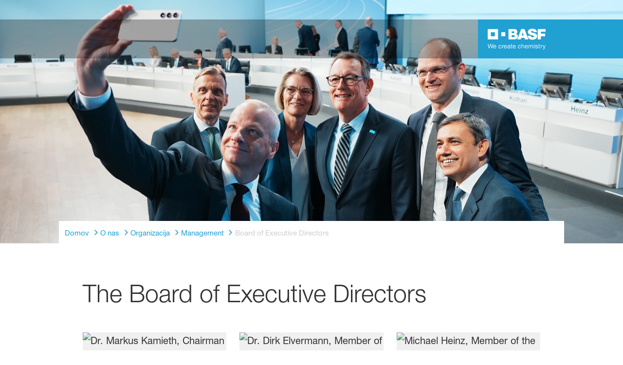

--- FILE ---
content_type: text/html; charset=utf-8
request_url: https://www.basf.com/si/sl/who-we-are/organization/management/board-of-executive-directors
body_size: 56330
content:
<!DOCTYPE html><html lang="sl-SI" data-critters-container><head>
    <meta charset="utf-8">
    <title>Board of Executive Directors</title>
    <base href="/">
    <meta content="width=device-width, initial-scale=1" name="viewport">
    <link href="/assets/favicons.v1/basf.svg" rel="icon" sizes="any" type="image/svg+xml">
    <link color="#21a0d2" href="/assets/favicons.v1/basf.svg" rel="mask-icon">
    <link href="/assets/favicons.v1/apple-touch-icon-180x180.png" rel="apple-touch-icon" sizes="180x180">
    <meta content="/assets/favicons.v1/browserconfig.xml" name="msapplication-config">
    <script type="text/javascript">
      function OptanonWrapper() {}
    </script>
  <style>.wxp-grid-row{display:grid;grid-template-columns:repeat(12,1fr);width:100%;gap:var(--wxp-grid-gutter-lg);margin-top:var(--wxp-grid-row-margin-top-lg)}.wxp-grid-cols-lg-4{--grid-used-columns: 4;grid-column:span 4}@media (min-width: 768px) and (not (min-width: 976px)){.wxp-grid-cols-lg-4{--grid-used-columns: 6;grid-column:span 6}}@media not (min-width: 768px){.wxp-grid-cols-lg-4{--grid-used-columns: 12;grid-column:span 12}}.wxp-grid-cols-lg-12{--grid-used-columns: 12;grid-column:span 12}@media (min-width: 976px) and (not (min-width: 1200px)){.wxp-grid-row{gap:var(--wxp-grid-gutter-md);margin-top:var(--wxp-grid-row-margin-top-md)}}@media (min-width: 768px) and (not (min-width: 976px)){.wxp-grid-row{gap:var(--wxp-grid-gutter-sm);margin-top:var(--wxp-grid-row-margin-top-sm)}}@media not (min-width: 768px){.wxp-grid-row{gap:var(--wxp-grid-gutter-xs);margin-top:var(--wxp-grid-row-margin-top-xs)}}.wxp-grid-container{position:relative}.wxp-grid-container editable-component[class*=wxp-grid-cols]{position:relative;min-width:0}
</style><link rel="stylesheet" href="grid-angular.2cbb09b329304d0b.css" media="print" onload="this.media='all'"><noscript><link rel="stylesheet" href="grid-angular.2cbb09b329304d0b.css"></noscript><style>@charset "UTF-8";:root{--global-max-width: 1312px;--outer-max-width: 1440px;--atoms-gap: 16px;--atoms-gap-resp: 8px;--atoms-half-gap: 8px;--atoms-oneandhalf-gap: 24px;--atoms-double-gap: 32px;--atoms-side-space: 1.5rem;--atoms-breakpoint-small: 672px;--atoms-breakpoint-medium: 1056px;--atoms-breakpoint-large: 1312px;--atoms-breakpoint-x-large: 1584px;--atoms-screen-width: calc(100vw - (2 * var(--atoms-side-space)))}@media only screen and (min-width: var(--atoms-breakpoint-x-large)){:root{--atoms-gap-resp: 16px}}main{padding:8px}@media (min-width: 1056px){main{padding:0 32px}}html,body{scroll-behavior:smooth;cursor:default;overflow-wrap:anywhere}body{font-size:.875rem;line-height:1.375rem;overflow-x:hidden;font-family:Roboto,sans-serif}@media (min-width: 1056px){body{font-size:1rem;line-height:1.5rem}}@media (min-width: 1312px){body{font-size:1.125rem;line-height:1.625rem}}:before,:after{text-decoration:inherit;vertical-align:inherit;background-repeat:no-repeat}button{margin:0}button{font-size:.875rem;line-height:1.375rem}@media (min-width: 1056px){button{font-size:1rem;line-height:1.5rem}}@media (min-width: 1584px){button{font-size:1.125rem;line-height:1.625rem}}button{text-transform:unset}ul,ol{font-size:.875rem;line-height:1.375rem}@media (min-width: 1056px){ul,ol{font-size:1rem;line-height:1.5rem}}@media (min-width: 1584px){ul,ol{font-size:1.125rem;line-height:1.625rem}}ul,ol{margin:0 0 calc(var(--atoms-gap-resp) * 2)}ul{list-style:disc}ol{list-style:decimal}li{margin-bottom:8px}a{color:#333;text-decoration:none}a:hover,a:focus,a:active{text-decoration:underline}a:link,a:visited{text-decoration:none}img{vertical-align:middle}h1{font-size:2rem;line-height:2.5rem;margin-top:20px;margin-bottom:0;font-weight:700}@media only screen and (min-width: 1056px){h1{font-size:2.625rem;line-height:3.125rem}}h2{font-size:2rem;line-height:2.5rem;margin-top:20px;margin-bottom:0;font-weight:400}@media only screen and (min-width: 1056px){h2{font-size:2.625rem;line-height:3.125rem}}p{font-size:1rem;line-height:1.5rem;margin:0 0 calc(var(--atoms-gap-resp) * 2)}
</style><link rel="stylesheet" href="wxp-commerce.039fa9f5baef3d25.css" media="print" onload="this.media='all'"><noscript><link rel="stylesheet" href="wxp-commerce.039fa9f5baef3d25.css"></noscript><style>@layer primeng{button{border-radius:0}}:root{--atoms-blue-dark-background: rgb(240, 245, 250);--atoms-blue-dark-stroke: #e0e9f1;--atoms-basf-hover-blue-dark: rgba(0, 74, 150, .6);--atoms-basf-hover-background-blue-dark: rgba(240, 245, 250, .5);--atoms-blue-dark-stroke-hover: #bfd2e5;--atoms-blue-dark-shadow: #004a961a;--atoms-basf-blue-dark-025: #f2f6fa;--atoms-basf-blue-dark-040: #F2F6FA;--atoms-basf-blue-dark-050: #e5edf4;--atoms-basf-blue-dark-075: #e0e9f1;--atoms-basf-blue-dark-100: #ccdbea;--atoms-basf-blue-dark-125: #bfd2e5;--atoms-basf-blue-dark-150: #b2c9df;--atoms-basf-blue-dark-175: #a6c0da;--atoms-basf-blue-dark-200: #99b7d5;--atoms-basf-blue-dark-225: #8caed0;--atoms-basf-blue-dark-250: #80a4cb;--atoms-basf-blue-dark-275: #739bc5;--atoms-basf-blue-dark-300: #6692c0;--atoms-basf-blue-dark-325: #5989bb;--atoms-basf-blue-dark-350: #4d80b6;--atoms-basf-blue-dark-375: #4077b0;--atoms-basf-blue-dark-400: #336eab;--atoms-basf-blue-dark-425: #2665a6;--atoms-basf-blue-dark-450: #1a5ca0;--atoms-basf-blue-dark-475: #0d539b;--atoms-basf-blue-dark-500: #004a96;--atoms-basf-blue-dark-525: #00468e;--atoms-basf-blue-dark-550: #004387;--atoms-basf-blue-dark-575: #003f80;--atoms-basf-blue-dark-600: #003b78;--atoms-basf-blue-dark-625: #003871;--atoms-basf-blue-dark-650: #003469;--atoms-basf-blue-dark-675: #003062;--atoms-basf-blue-dark-700: #002c5a;--atoms-basf-blue-dark-725: #002953;--atoms-basf-blue-dark-750: #00254b;--atoms-basf-blue-dark-775: #002144;--atoms-basf-blue-dark-800: #001e3c;--atoms-basf-blue-dark-825: #001a35;--atoms-basf-blue-dark-850: #00162d;--atoms-basf-blue-dark-875: #001326;--atoms-basf-blue-dark-900: #000f1e;--atoms-basf-blue-dark-925: #000b16;--atoms-basf-blue-dark-950: #00070f;--atoms-basf-blue-dark-975: #000408;--atoms-blue-light-background: rgb(242, 249, 253);--atoms-blue-light-stroke: #e0f2f8;--atoms-basf-hover-blue-light: rgba(33, 160, 210, .6);--atoms-basf-hover-background-blue-light: rgba(242, 249, 253, .5);--atoms-blue-light-stroke-hover: #c7e7f4;--atoms-blue-light-shadow: #21a0d21a;--atoms-basf-blue-light-025: #f4fafd;--atoms-basf-blue-light-040: #F4FAFD;--atoms-basf-blue-light-050: #e9f5fa;--atoms-basf-blue-light-075: #e0f2f8;--atoms-basf-blue-light-100: #d3ecf6;--atoms-basf-blue-light-125: #c7e7f4;--atoms-basf-blue-light-150: #bce2f1;--atoms-basf-blue-light-175: #b1deef;--atoms-basf-blue-light-200: #a6d9ed;--atoms-basf-blue-light-225: #9bd4eb;--atoms-basf-blue-light-250: #90cfe9;--atoms-basf-blue-light-275: #85cbe6;--atoms-basf-blue-light-300: #7ac6e4;--atoms-basf-blue-light-325: #6fc1e2;--atoms-basf-blue-light-350: #64bde0;--atoms-basf-blue-light-375: #59b8dd;--atoms-basf-blue-light-400: #4db3db;--atoms-basf-blue-light-425: #42aed9;--atoms-basf-blue-light-450: #37a9d6;--atoms-basf-blue-light-475: #2ca5d4;--atoms-basf-blue-light-500: #21a0d2;--atoms-basf-blue-light-525: #1f98c7;--atoms-basf-blue-light-550: #1e90bd;--atoms-basf-blue-light-575: #1c88b3;--atoms-basf-blue-light-600: #1a80a8;--atoms-basf-blue-light-625: #19789d;--atoms-basf-blue-light-650: #177093;--atoms-basf-blue-light-675: #156888;--atoms-basf-blue-light-700: #14607e;--atoms-basf-blue-light-725: #125874;--atoms-basf-blue-light-750: #115069;--atoms-basf-blue-light-775: #0f485f;--atoms-basf-blue-light-800: #0d4054;--atoms-basf-blue-light-825: #0c384a;--atoms-basf-blue-light-850: #0a303f;--atoms-basf-blue-light-875: #082835;--atoms-basf-blue-light-900: #07202a;--atoms-basf-blue-light-925: #05181f;--atoms-basf-blue-light-950: #031015;--atoms-basf-blue-light-975: #02080b;--atoms-green-light-background: rgb(247, 251, 244);--atoms-basf-hover-green-light: rgba(101, 172, 30, .6);--atoms-basf-hover-background-green-light: rgba(247, 251, 244, .5);--atoms-green-light-stroke: #e0eed4;--atoms-green-light-stroke-hover: #d1e6bb;--atoms-green-light-shadow: #65ac1e1a;--atoms-basf-green-light-025: #f7fbf4;--atoms-basf-green-light-040: #F7FBF4;--atoms-basf-green-light-050: #f0f7e8;--atoms-basf-green-light-075: #e8f3dd;--atoms-basf-green-light-100: #e0eed4;--atoms-basf-green-light-125: #d8eac7;--atoms-basf-green-light-150: #d1e6bb;--atoms-basf-green-light-175: #c9e2b0;--atoms-basf-green-light-200: #c1dea5;--atoms-basf-green-light-225: #bada9a;--atoms-basf-green-light-250: #b2d58e;--atoms-basf-green-light-275: #aad183;--atoms-basf-green-light-300: #a3cd78;--atoms-basf-green-light-325: #9bc96d;--atoms-basf-green-light-350: #93c562;--atoms-basf-green-light-375: #8bc156;--atoms-basf-green-light-400: #84bd4b;--atoms-basf-green-light-425: #7cb840;--atoms-basf-green-light-450: #74b435;--atoms-basf-green-light-475: #6db029;--atoms-basf-green-light-500: #65ac1e;--atoms-basf-green-light-525: #60a31d;--atoms-basf-green-light-550: #5b9b1b;--atoms-basf-green-light-575: #56921a;--atoms-basf-green-light-600: #518a18;--atoms-basf-green-light-625: #4c8117;--atoms-basf-green-light-650: #477815;--atoms-basf-green-light-675: #427013;--atoms-basf-green-light-700: #3d6712;--atoms-basf-green-light-725: #385f11;--atoms-basf-green-light-750: #33560f;--atoms-basf-green-light-775: #2d4d0e;--atoms-basf-green-light-800: #28450c;--atoms-basf-green-light-825: #233c0b;--atoms-basf-green-light-850: #1e3409;--atoms-basf-green-light-875: #192b08;--atoms-basf-green-light-900: #142206;--atoms-basf-green-light-925: #0f1a04;--atoms-basf-green-light-950: #0a1103;--atoms-basf-green-light-975: #050902;--atoms-green-dark-background: rgb(242, 248, 245);--atoms-green-dark-stroke: #d9ebe2;--atoms-basf-hover-green-dark: rgba(0, 121, 58, .6);--atoms-basf-hover-background-green-dark: rgba(242, 248, 245, .5);--atoms-green-dark-stroke-hover: #bfddce;--atoms-green-dark-shadow: #00793a1a;--atoms-basf-green-dark-025: #f2f8f5;--atoms-basf-green-dark-040: #F2F8F5;--atoms-basf-green-dark-050: #e5f2eb;--atoms-basf-green-dark-075: #d9ebe2;--atoms-basf-green-dark-100: #cce4d8;--atoms-basf-green-dark-125: #bfddce;--atoms-basf-green-dark-150: #b2d7c4;--atoms-basf-green-dark-175: #a6d0ba;--atoms-basf-green-dark-200: #99c9b0;--atoms-basf-green-dark-225: #8cc3a6;--atoms-basf-green-dark-250: #80bc9c;--atoms-basf-green-dark-275: #73b593;--atoms-basf-green-dark-300: #66af89;--atoms-basf-green-dark-325: #59a87f;--atoms-basf-green-dark-350: #4da175;--atoms-basf-green-dark-375: #409a6b;--atoms-basf-green-dark-400: #339461;--atoms-basf-green-dark-425: #268d58;--atoms-basf-green-dark-450: #1a864e;--atoms-basf-green-dark-475: #0d8044;--atoms-basf-green-dark-500: #0d8044;--atoms-basf-green-dark-525: #007337;--atoms-basf-green-dark-550: #006d34;--atoms-basf-green-dark-575: #006731;--atoms-basf-green-dark-600: #00612e;--atoms-basf-green-dark-625: #005b2c;--atoms-basf-green-dark-650: #005529;--atoms-basf-green-dark-675: #004f26;--atoms-basf-green-dark-700: #004923;--atoms-basf-green-dark-725: #004320;--atoms-basf-green-dark-750: #003d1d;--atoms-basf-green-dark-775: #00361a;--atoms-basf-green-dark-800: #003017;--atoms-basf-green-dark-825: #002a14;--atoms-basf-green-dark-850: #002411;--atoms-basf-green-dark-875: #001e0f;--atoms-basf-green-dark-900: #00180c;--atoms-basf-green-dark-925: #001209;--atoms-basf-green-dark-950: #000c06;--atoms-basf-green-dark-975: #000603;--atoms-orange-background: rgb(254, 250, 241);--atoms-orange-stroke: #fdefdb;--atoms-basf-hover-orange: rgba(243, 149, 0, .6);--atoms-basf-hover-background-orange: rgba(254, 250, 241, .5);--atoms-orange-stroke-hover: #fce5bf;--atoms-orange-shadow: #f395001a;--atoms-basf-orange-025: #fefaf2;--atoms-basf-orange-040: #FEFAF2;--atoms-basf-orange-050: #fef4e5;--atoms-basf-orange-075: #fdefdb;--atoms-basf-orange-100: #fdeacc;--atoms-basf-orange-125: #fce5bf;--atoms-basf-orange-150: #fbdfb2;--atoms-basf-orange-175: #fbdaa6;--atoms-basf-orange-200: #fad599;--atoms-basf-orange-225: #facf8c;--atoms-basf-orange-250: #f9ca80;--atoms-basf-orange-275: #f8c573;--atoms-basf-orange-300: #f8bf66;--atoms-basf-orange-325: #f7ba59;--atoms-basf-orange-350: #f7b54d;--atoms-basf-orange-375: #f6af40;--atoms-basf-orange-400: #f5aa33;--atoms-basf-orange-425: #f5a526;--atoms-basf-orange-450: #f4a01a;--atoms-basf-orange-475: #f49a0d;--atoms-basf-orange-500: #f39500;--atoms-basf-orange-525: #e78e00;--atoms-basf-orange-550: #db8600;--atoms-basf-orange-575: #cf7f00;--atoms-basf-orange-600: #c27700;--atoms-basf-orange-625: #b67000;--atoms-basf-orange-650: #aa6800;--atoms-basf-orange-675: #9e6100;--atoms-basf-orange-700: #925900;--atoms-basf-orange-725: #865200;--atoms-basf-orange-750: #7a4b00;--atoms-basf-orange-775: #6d4300;--atoms-basf-orange-800: #613c00;--atoms-basf-orange-825: #553400;--atoms-basf-orange-850: #492d00;--atoms-basf-orange-875: #3d2500;--atoms-basf-orange-900: #311e00;--atoms-basf-orange-925: #241600;--atoms-basf-orange-950: #180f00;--atoms-basf-orange-975: #0c0700;--atoms-basf-hover-red: rgba(209, 51, 78, .6);--atoms-basf-hover-background-red: rgba(252, 243, 244, .5);--atoms-red-background: rgb(252, 243, 244);--atoms-red-stroke: #f8e0e4;--atoms-red-stroke-hover: #f1bfc8;--atoms-red-shadow: #c500221a;--atoms-basf-red-025: #fcf2f4;--atoms-basf-red-040: #FCF2F4;--atoms-basf-red-075: #F8E0E4;--atoms-basf-red-050: #f9e5e9;--atoms-basf-red-100: #f3ccd3;--atoms-basf-red-125: #f1bfc8;--atoms-basf-red-150: #eeb2bd;--atoms-basf-red-175: #eba6b2;--atoms-basf-red-200: #e899a7;--atoms-basf-red-225: #e58c9c;--atoms-basf-red-250: #e28090;--atoms-basf-red-275: #df7385;--atoms-basf-red-300: #dc667a;--atoms-basf-red-325: #d9596f;--atoms-basf-red-350: #d64d64;--atoms-basf-red-375: #d34059;--atoms-basf-red-400: #d1334e;--atoms-basf-red-425: #ce2643;--atoms-basf-red-450: #cb1a38;--atoms-basf-red-475: #c80d2d;--atoms-basf-red-500: #c50022;--atoms-basf-red-525: #bb0020;--atoms-basf-red-550: #b1001f;--atoms-basf-red-575: #a7001d;--atoms-basf-red-600: #9e001b;--atoms-basf-red-625: #94001a;--atoms-basf-red-650: #8a0018;--atoms-basf-red-675: #800016;--atoms-basf-red-700: #760014;--atoms-basf-red-725: #6c0013;--atoms-basf-red-750: #630011;--atoms-basf-red-775: #59000f;--atoms-basf-red-800: #4f000e;--atoms-basf-red-825: #45000c;--atoms-basf-red-850: #3b000a;--atoms-basf-red-875: #310009;--atoms-basf-red-900: #270007;--atoms-basf-red-925: #1e0005;--atoms-basf-red-950: #140003;--atoms-basf-red-975: #0a0002;--atoms-gray-background: rgb(237, 237, 237);--atoms-gray-stroke: #ececec;--atoms-gray-stroke-hover: #e7e7e7;--atoms-basf-hover-gray: rgba(158, 158, 158, .6);--atoms-basf-hover-background-gray: rgba(237, 237, 237, .5);--atoms-gray-shadow: #9e9e9e1a;--atoms-basf-gray-025: #fafafa;--atoms-basf-gray-040: #FAFAFA;--atoms-basf-gray-050: #f5f5f5;--atoms-basf-gray-075: #ececec;--atoms-basf-gray-100: #ececec;--atoms-basf-gray-125: #e7e7e7;--atoms-basf-gray-150: #e2e2e2;--atoms-basf-gray-175: #dcdcdc;--atoms-basf-gray-200: #d8d8d8;--atoms-basf-gray-225: #d3d3d3;--atoms-basf-gray-250: #cfcfcf;--atoms-basf-gray-275: #cacaca;--atoms-basf-gray-300: #c5c5c5;--atoms-basf-gray-325: #c0c0c0;--atoms-basf-gray-350: #bbbbbb;--atoms-basf-gray-375: #b6b6b6;--atoms-basf-gray-400: #b1b1b1;--atoms-basf-gray-425: #adadad;--atoms-basf-gray-450: #a8a8a8;--atoms-basf-gray-475: #a3a3a3;--atoms-basf-gray-500: #9e9e9e;--atoms-basf-gray-525: #969696;--atoms-basf-gray-550: #8e8e8e;--atoms-basf-gray-575: #868686;--atoms-basf-gray-600: #7e7e7e;--atoms-basf-gray-625: #777777;--atoms-basf-gray-650: #6f6f6f;--atoms-basf-gray-675: #676767;--atoms-basf-gray-700: #5f5f5f;--atoms-basf-gray-725: #575757;--atoms-basf-gray-750: #4d4d4d;--atoms-basf-gray-775: #474747;--atoms-basf-gray-800: #3f3f3f;--atoms-basf-gray-825: #373737;--atoms-basf-gray-850: #2f2f2f;--atoms-basf-gray-875: #282828;--atoms-basf-gray-900: #202020;--atoms-basf-gray-925: #181818;--atoms-basf-gray-950: #101010;--atoms-basf-gray-975: #080808;--atoms-warn-color: var(--atoms-basf-red-500);--atoms-background-hover-color: #cfcfcf;--atoms-white: white;--atoms-box-gray: var(--atoms-basf-gray-075);--atoms-light-gray: var(--atoms-basf-gray-175);--atoms-middle-gray: var(--atoms-basf-gray-425);--atoms-dark-gray: #4d4d4d;--atoms-black: var(--atoms-basf-gray-900);--atoms-text-color: var(--atoms-basf-gray-825);--atoms-input-border-color: #dcdcdc;--atoms-basf-body-background: #e5e5e5;--atoms-invalid-state-background-color: #f8e0e4;--atoms-invalid-state-border-color: #c50022;--theme-error: var(--atoms-basf-red-500)}:root{--atoms-primary-color: #000000;--atoms-secondary-color: #000000;--atoms-tertiary-color: #7f7f7f;--atoms-quaternary-color: #ececec;--atoms-pale-color: #ececec;--atoms-hover-color: #dcdcdc;--atoms-shadow-color: #ffffff;--atoms-basf-color-040: #ffffff;--atoms-basf-color-050: #ffffff;--atoms-basf-color-100: #ffffff;--atoms-basf-color-150: #ffffff;--atoms-basf-color-200: #ffffff;--atoms-basf-color-300: #7f7f7f;--atoms-basf-color-400: #7f7f7f;--atoms-basf-color-450: #7f7f7f;--atoms-basf-color-500: #7f7f7f;--atoms-basf-color-600: #7f7f7f;--atoms-basf-color-700: #000000;--atoms-basf-color-800: #000000;--atoms-basf-color-900: #000000;--atoms-primary-text: #ffffff;--atoms-info-color: var(--atoms-basf-blue-dark-500);--atoms-warning-color: var(--atoms-basf-orange-500);--atoms-error-color: var(--atoms-basf-red-500);--atoms-success-color: var(--atoms-basf-green-light-500)}.theme-light-blue{--atoms-primary-color: var(--atoms-basf-blue-light-500);--atoms-secondary-color: var(--atoms-basf-blue-light-375);--atoms-tertiary-color: var(--atoms-basf-blue-light-075);--atoms-quaternary-color: var(--atoms-basf-blue-light-200);--atoms-pale-color: var(--atoms-basf-blue-light-075);--atoms-hover-color: var(--atoms-basf-hover-blue-light);--atoms-shadow-color: var(--atoms-basf-blue-light-025);--atoms-bg-color: var(--atoms-pale-color);--atoms-background-color: var(--atoms-blue-light-background);--atoms-stroke-color: var(--atoms-blue-light-stroke);--atoms-stroke-color-hover: var(--atoms-blue-light-stroke-hover);--atoms-hover-background-color: var(--atoms-basf-blue-light-025);--atoms-basf-color-040: var(--atoms-basf-blue-light-040);--atoms-basf-color-050: var(--atoms-basf-blue-light-050);--atoms-basf-color-100: var(--atoms-basf-blue-light-100);--atoms-basf-color-150: var(--atoms-basf-blue-light-150);--atoms-basf-color-200: var(--atoms-basf-blue-light-200);--atoms-basf-color-300: var(--atoms-basf-blue-light-300);--atoms-basf-color-400: var(--atoms-basf-blue-light-400);--atoms-basf-color-450: var(--atoms-basf-blue-light-450);--atoms-basf-color-500: var(--atoms-basf-blue-light-500);--atoms-basf-color-600: var(--atoms-basf-blue-light-600);--atoms-basf-color-700: var(--atoms-basf-blue-light-700);--atoms-basf-color-800: var(--atoms-basf-blue-light-800);--atoms-basf-color-900: var(--atoms-basf-blue-light-900);--atoms-primary-text: #ffffff}@font-face{font-family:Roboto Flex;src:url(RobotoFlex-Regular.d344879d90be38e5.ttf) format("truetype")}html{font-family:Roboto Flex}:root{--wxp-weight-heavy: 700;--wxp-weight-medium: 400;--wxp-weight-light: 100;--surface-a: #ffffff;--surface-b: #f8f9fa;--surface-c: var(--atoms-basf-gray-050);--surface-d: #dee2e6;--surface-e: #ffffff;--surface-f: #ffffff;--text-color: var(--atoms-text-color);--text-color-secondary: var(--atoms-text-color);--primary-color: var(--atoms-primary-color);--primary-color-text: #ffffff;--font-family: "Helvetica Neue LT W05_45", "Helvetica Neue World 45", Helvetica, Roboto, Arial, sans-serif;--surface-50: var(--atoms-basf-gray-050: #f5f5f5);--surface-100: var(--atoms-basf-gray-100: #ececec);--surface-200: var(--atoms-basf-gray-200: #d8d8d8);--surface-300: var(--atoms-basf-gray-300: #c5c5c5);--surface-400: var(--atoms-basf-gray-400: #b1b1b1);--surface-500: var(--atoms-basf-gray-500: #9e9e9e);--surface-600: var(--atoms-basf-gray-600: #7e7e7e);--surface-700: var(--atoms-basf-gray-700: #5f5f5f);--surface-800: var(--atoms-basf-gray-800: #3f3f3f);--surface-900: var(--atoms-basf-gray-900: #202020);--content-padding: 1rem;--inline-spacing: .5rem;--border-radius: 0px;--surface-ground: #f8f9fa;--surface-section: var(--atoms-basf-gray-050: #f5f5f5);--surface-card: var(--atoms-basf-gray-050: #f5f5f5);--surface-overlay: var(--atoms-basf-gray-050: #f5f5f5);--surface-border: var(--atoms-basf-gray-300: #c5c5c5);--surface-hover: var(--atoms-basf-gray-200: #d8d8d8);--maskbg: rgba(0, 0, 0, .4);--highlight-bg: var(--atoms-bg-color);--highlight-text-color: var(--atoms-text-color);--focus-ring: none;color-scheme:light}@font-face{font-family:Helvetica Neue LT W05_45;font-display:swap;font-weight:100;src:url(5ab020b6-67c6-4666-95ee-09cce0e39f2f.b6b90157904bef74.woff2) format("woff2")}@font-face{font-family:Helvetica Neue LT W05_45;font-display:swap;font-weight:400;src:url(6b43fb6d-89b8-4c64-a8e0-c8fb1f66f40f.b6d9e19f61ba7e29.woff2) format("woff2")}@font-face{font-family:Helvetica Neue LT W05_45;font-display:swap;font-weight:700;src:url(800da3b0-675f-465f-892d-d76cecbdd5b1.9ef1925145b9501e.woff2) format("woff2")}@font-face{font-family:"Helvetica Neue World 45";font-display:swap;font-weight:100;src:url(subset-HelveticaNeueWorld-45Lt.f360a80e14daa96e.woff2) format("woff2")}@font-face{font-family:"Helvetica Neue World 45";font-display:swap;font-weight:400;src:url(subset-HelveticaNeueWorld-55Roman.aaaeec395376c2b1.woff2) format("woff2")}@font-face{font-family:"Helvetica Neue World 45";font-display:swap;font-weight:700;src:url(subset-HelveticaNeueWorld-75Bold.a457a7827a6b8735.woff2) format("woff2")}*{box-sizing:border-box}body,p{font-family:Helvetica Neue LT W05_45,"Helvetica Neue World 45",Helvetica,Arial,sans-serif;font-weight:var(--wxp-weight-medium);font-size:.9375rem;line-height:1.7333333333;margin-block-start:0;margin-inside:0;margin-outside:0;margin-block-end:0}@media (min-width: 672px){body,p{font-size:1rem;line-height:1.75}}@media (min-width: 1056px){body,p{font-size:1.125rem;line-height:1.7777777778}}@media (min-width: 1312px){body,p{font-size:1.25rem;line-height:1.7}}body,p{font-family:Helvetica Neue LT W05_45,"Helvetica Neue World 45",Helvetica,Arial,sans-serif;font-weight:var(--wxp-weight-medium);font-size:.9375rem;line-height:1.7333333333;margin-block-start:0;margin-inside:0;margin-outside:0;margin-block-end:0}@media (min-width: 672px){body,p{font-size:1rem;line-height:1.75}}@media (min-width: 1056px){body,p{font-size:1.125rem;line-height:1.7777777778}}@media (min-width: 1312px){body,p{font-size:1.25rem;line-height:1.7}}p{margin-block-end:.625rem}h1{font-family:Helvetica Neue LT W05_45,"Helvetica Neue World 45",Helvetica,Arial,sans-serif;font-weight:var(--wxp-weight-light);font-size:2.1875rem;line-height:1.2857142857;color:var(--wxp-text-color);margin-top:1.25rem;margin-bottom:.625rem}@media (min-width: 672px){h1{font-size:2.5rem;line-height:1.25}}@media (min-width: 1056px){h1{font-size:2.8125rem;line-height:1.2222222222}}@media (min-width: 1312px){h1{font-size:3.125rem;line-height:1.2}}h2{font-family:Helvetica Neue LT W05_45,"Helvetica Neue World 45",Helvetica,Arial,sans-serif;font-weight:var(--wxp-weight-heavy);font-size:1.375rem;line-height:1.3636363636;color:var(--wxp-text-color);margin-top:1.25rem;margin-bottom:.625rem}@media (min-width: 672px){h2{font-size:1.5rem;line-height:1.3333333333}}@media (min-width: 1056px){h2{font-size:1.75rem;line-height:1.3571428571}}@media (min-width: 1312px){h2{font-size:1.875rem;line-height:1.3333333333}}*:not(body)::-webkit-scrollbar{visibility:visible;width:.3rem;height:.3rem}*:not(body)::-webkit-scrollbar-thumb{visibility:visible;border-radius:.15rem;border:.15rem solid rgba(0,0,0,0)}*:not(body)::-webkit-scrollbar-thumb{background-color:var(--atoms-basf-gray-500)}*:not(body) ::-webkit-scrollbar-thumb{border-radius:0}body::-webkit-scrollbar{visibility:visible;width:.375rem;height:.375rem}body::-webkit-scrollbar-thumb{visibility:visible;border-radius:.1875rem;border:.1875rem solid rgba(0,0,0,0)}body::-webkit-scrollbar-thumb{background-color:var(--atoms-basf-gray-500)}body{font-family:Helvetica Neue LT W05_45,"Helvetica Neue World 45",Helvetica,Arial,sans-serif}p{color:var(--atoms-text-color);margin:0 0 .625rem}p{margin-bottom:.625rem}a{color:var(--atoms-primary-color);text-decoration:none}a,button{cursor:pointer}a:hover{text-decoration:none}a:hover,a:active{outline:0}a:focus{outline-offset:.2rem;outline:var(--atoms-primary-color) solid .15rem}h1{font-size:2.1875rem;line-height:2.8125rem;font-weight:100;margin-top:1.25rem;margin-bottom:.625rem}@media (min-width: 672px){h1{font-size:2.5rem;line-height:3.125rem}}@media (min-width: 1056px){h1{font-size:2.8125rem;line-height:3.125rem}}@media (min-width: 1312px){h1{font-size:3.125rem;line-height:3.75rem}}h2{font-weight:700;font-size:1.375rem;line-height:1.875rem;margin-top:1.25rem;margin-bottom:.625rem}@media (min-width: 672px){h2{font-size:1.5rem;line-height:2rem}}@media (min-width: 1056px){h2{font-size:1.75rem;line-height:2.375rem}}@media (min-width: 1312px){h2{font-size:1.875rem;line-height:2.5rem}}
</style><link rel="stylesheet" href="atoms-core.1a6071f8698cb027.css" media="print" onload="this.media='all'"><noscript><link rel="stylesheet" href="atoms-core.1a6071f8698cb027.css"></noscript><style>html{font-size:100%;color:var(--wxp-color-text)}body{margin:0}main{margin-left:auto;margin-right:auto;width:90.6%;max-width:var(--content-max-width);float:none}@media (min-width: 75em){main{width:78.48%}}a{color:var(--wxp-highlight-color);text-decoration:none}a:hover{text-decoration:none}a:focus{outline-style:none}a:focus-within{z-index:999;outline-offset:.125rem;outline:var(--wxp-outline-color) solid .125rem}@font-face{font-family:wxp-icons;src:url(/assets/fonts/wxp/971b91f365bdf807001591eb6ffe4668/wxp-icons.woff2?ba1f4c9ef5cea4c9228c724fd457d606) format("woff2"),url(/assets/fonts/wxp/971b91f365bdf807001591eb6ffe4668/wxp-icons.woff?ba1f4c9ef5cea4c9228c724fd457d606) format("woff");font-display:block}body ul,body ol{padding-inline-start:2.5rem}body,p{font-family:Helvetica Neue LT W05_45,"Helvetica Neue World 45",helvetica,arial,sans-serif;font-weight:var(--wxp-weight-medium);font-size:.9375rem;line-height:1.7333333333;margin-inside:0;margin-outside:0;margin-block:0}@media (min-width: 48em){body,p{font-size:1rem;line-height:1.75}}@media (min-width: 61em){body,p{font-size:1.125rem;line-height:1.7777777778}}@media (min-width: 75em){body,p{font-size:1.25rem;line-height:1.7}}p{margin-block-end:.625rem}h1{font-family:Helvetica Neue LT W05_45,"Helvetica Neue World 45",helvetica,arial,sans-serif;font-weight:var(--wxp-weight-light);font-size:2.1875rem;line-height:1.2857142857;color:var(--wxp-text-color);margin-top:1.25rem;margin-bottom:.625rem}@media (min-width: 48em){h1{font-size:2.5rem;line-height:1.25}}@media (min-width: 61em){h1{font-size:2.8125rem;line-height:1.2222222222}}@media (min-width: 75em){h1{font-size:3.125rem;line-height:1.2}}h1 p{font-size:inherit;font-weight:inherit;line-height:inherit}h2{font-family:Helvetica Neue LT W05_45,"Helvetica Neue World 45",helvetica,arial,sans-serif;font-weight:var(--wxp-weight-heavy);font-size:1.375rem;line-height:1.3636363636;color:var(--wxp-text-color);margin-top:1.25rem;margin-bottom:.625rem}@media (min-width: 48em){h2{font-size:1.5rem;line-height:1.3333333333}}@media (min-width: 61em){h2{font-size:1.75rem;line-height:1.3571428571}}@media (min-width: 75em){h2{font-size:1.875rem;line-height:1.3333333333}}.wxp-icon{position:relative;display:flex;justify-content:center;align-items:center;background-color:transparent;border-style:none;font-size:1.375rem;padding:0;cursor:pointer;color:#fff}.wxp-icon:hover{color:#dcdcdc}.wxp-icon--a11y:before{font-family:wxp-icons;font-style:normal;font-weight:400;font-variant:normal;text-transform:none;line-height:1;min-width:1.5rem;-webkit-font-smoothing:antialiased;-moz-osx-font-smoothing:grayscale;content:"\f101"}.wxp-icon--facebook:before{font-family:wxp-icons;font-style:normal;font-weight:400;font-variant:normal;text-transform:none;line-height:1;min-width:1.5rem;-webkit-font-smoothing:antialiased;-moz-osx-font-smoothing:grayscale;content:"\f14f"}.wxp-icon--flickr:before{font-family:wxp-icons;font-style:normal;font-weight:400;font-variant:normal;text-transform:none;line-height:1;min-width:1.5rem;-webkit-font-smoothing:antialiased;-moz-osx-font-smoothing:grayscale;content:"\f152"}.wxp-icon--instagram:before{font-family:wxp-icons;font-style:normal;font-weight:400;font-variant:normal;text-transform:none;line-height:1;min-width:1.5rem;-webkit-font-smoothing:antialiased;-moz-osx-font-smoothing:grayscale;content:"\f156"}.wxp-icon--linkedin:before{font-family:wxp-icons;font-style:normal;font-weight:400;font-variant:normal;text-transform:none;line-height:1;min-width:1.5rem;-webkit-font-smoothing:antialiased;-moz-osx-font-smoothing:grayscale;content:"\f159"}.wxp-icon--slideshare:before{font-family:wxp-icons;font-style:normal;font-weight:400;font-variant:normal;text-transform:none;line-height:1;min-width:1.5rem;-webkit-font-smoothing:antialiased;-moz-osx-font-smoothing:grayscale;content:"\f19c"}.wxp-icon--twitter:before{font-family:wxp-icons;font-style:normal;font-weight:400;font-variant:normal;text-transform:none;line-height:1;min-width:1.5rem;-webkit-font-smoothing:antialiased;-moz-osx-font-smoothing:grayscale;content:"\f1a1"}.wxp-icon--youtube:before{font-family:wxp-icons;font-style:normal;font-weight:400;font-variant:normal;text-transform:none;line-height:1;min-width:1.5rem;-webkit-font-smoothing:antialiased;-moz-osx-font-smoothing:grayscale;content:"\f1ab"}.wxp-highlighted{display:block}
</style><link rel="stylesheet" href="wxp-core.de818c58e7c17645.css" media="print" onload="this.media='all'"><noscript><link rel="stylesheet" href="wxp-core.de818c58e7c17645.css"></noscript><style>:root{--wxp-grey-color: #373737;--wxp-text-color: #333333;--wxp-text-color-pale: #999999;--wxp-text-color-inverted: #ffffff;--wxp-gray-color: #f0f0f0;--wxp-gray-color-light: #999999;--wxp-gray-color-dark: #7c7c7c;--wxp-stage-text-color: #ffffff;--wxp-footnote-color: #999999;--wxp-headline-dark-color: #000000;--wxp-header-background-color: rgba(0, 0, 0, 30%);--wxp-footer-background-color: #7c7c7c;--wxp-legalbar-background-color: #7c7c7c;--wxp-legalbar-color: #adadad;--wxp-extended-footer-background-color: #333333;--wxp-overlay-background-color: rgba(0, 0, 0, 85%);--wxp-breadcrumb-lastitem-color: #cdcdcd;--wxp-button-text-color: #ffffff;--wxp-menu-link-color: #ffffff;--wxp-menu-link-hover-color: #ffffff;--wxp-error-red-color: #c50022;--content-max-width: 77.875rem;--header-height: 5.6rem;--wxp-weight-heavy: 700;--wxp-weight-medium: 400;--wxp-weight-light: 100;--wxp-highlight-color: var(--wxp-primary-color, var(--atoms-basf-blue-dark-500));--wxp-contenthub-footer-counts-color: #999999;--wxp-product-finder-disabled-color: #999999;--wxp-tag-pending-color: #f0f0f0;--wxp-h2-font-weight: var(--wxp-weight-heavy);--wxp-language-switch-background: black;--wxp-language-switch-foreground: white;--wxp-menu-icon-burger-color: #ffffff;--wxp-menu-icon-burger-background: transparent;--wxp-menu-icon-close-color: #ffffff;--wxp-menu-icon-close-background: transparent;--wxp-menu-icon-hover-color: #ffffff;--wxp-menu-border-lateral: #ffffff;--wxp-menu-identifier-color: #ffffff;--wxp-menuitem-span-color: #ffffff;--wxp-menuitem-chevron-color: #ffffff;--wxp-tooltip-shadow-color: rgba(0, 0, 0, 35%);--wxp-tooltip-bg-color: #ffffff;--wxp-outline-color: var(--wxp-primary-color);--wxp-outline-contrast-color: #ffffff;--wxp-teaser-link-hover-color: #999999;--wxp-grid-gutter-xs: .5rem;--wxp-grid-gutter-sm: 1.1rem;--wxp-grid-gutter-md: 2.5rem 1.5rem;--wxp-grid-gutter-lg: 3.125rem 1.7rem;--wxp-grid-row-margin-top-xs: 2.5rem;--wxp-grid-row-margin-top-sm: 2.5rem;--wxp-grid-row-margin-top-md: 3.125rem;--wxp-grid-row-margin-top-lg: 3.125rem}@media (min-width: 48em){:root{--header-height: 7.5rem}}body{color:var(--wxp-text-color)}p{color:inherit}h2{font-weight:var(--wxp-h2-font-weight)}.wxp-bg-pale{--wxp-text-color: #333333;--wxp-highlight-color: var(--wxp-primary-color);--wxp-text-color-pale: var(--wxp-text-color);--wxp-footnote-color: #555555;--wxp-headline-dark-color: #000000}.wxp-bg-pale{background-color:var(--wxp-pale-color);--wxp-dark-color: var(--wxp-pale-multiply-color)}.theme-light-blue{--wxp-light-blue-dark-color: #0464ad;--wxp-light-blue-light-color: #9bd4eb;--wxp-light-blue-medium-color: #21a0d2;--wxp-light-blue-pale-multiply-color: #b7dfef;--wxp-primary-color: var(--atoms-basf-blue-light-500) !important;--wxp-pale-color: #e0f2f9;--wxp-dark-color: var(--wxp-light-blue-dark-color);--wxp-pale-multiply-color: var(--wxp-light-blue-pale-multiply-color);--wxp-error-color: var(--wxp-error-red-color);--wxp-light-color: var(--wxp-light-blue-light-color);--wxp-medium-color: var(--wxp-light-blue-medium-color);--wxp-highlight-color: var(--wxp-primary-color)}
</style><link rel="stylesheet" href="wxp-theme.024e05bdea0085c4.css" media="print" onload="this.media='all'"><noscript><link rel="stylesheet" href="wxp-theme.024e05bdea0085c4.css"></noscript><meta name="twitter:card" property="twitter:card" content="summary_large_image"><meta name="twitter:title" property="twitter:title" content="Board of Executive Directors"><meta name="twitter:description" property="twitter:description" content="The Board of Executive Directors of BASF SE consists of six members. Dr. Markus Kamieth is Chairman of the Board of Executive Directors (CEO).&nbsp;"><meta name="twitter:image" property="twitter:image" content="/api/imaging/focalarea/16x9/1920x/dam/jcr%3Aacb41c3a-db47-42ef-b9d3-a9143dae0544/vorstand-selfie-hv-2025.jpg"><meta name="og:title" property="og:title" content="Board of Executive Directors"><meta name="og:type" property="og:type" content="website"><meta name="og:url" property="og:url" content="https://www.basf.com/si/sl/who-we-are/organization/management/board-of-executive-directors"><meta name="og:description" property="og:description" content="The Board of Executive Directors of BASF SE consists of six members. Dr. Markus Kamieth is Chairman of the Board of Executive Directors (CEO).&nbsp;"><meta name="description" content="The Board of Executive Directors of BASF SE consists of six members. Dr. Markus Kamieth is Chairman of the Board of Executive Directors (CEO).&nbsp;"><meta name="og:image:url" property="og:image:url" content="/api/imaging/focalarea/16x9/1200x/dam/jcr%3Aacb41c3a-db47-42ef-b9d3-a9143dae0544/vorstand-selfie-hv-2025.jpg"><meta name="og:image:type" property="og:image:type" content="image/jpeg"><meta name="og:image:width" property="og:image:width" content="1200"><meta name="og:image:height" property="og:image:height" content="675"><meta name="theme" property="theme" content="theme-light-blue"><meta name="theme-color" property="theme-color" content="#0464ADFF"><link rel="canonical" href="https://www.basf.com/si/sl/who-we-are/organization/management/board-of-executive-directors"><style ng-app-id="ng">@keyframes slide-bottom{0%{-webkit-transform:translateX(-50%) translateY(0) rotate(45deg);transform:translate(-50%) translateY(0) rotate(45deg)}to{-webkit-transform:translateX(-50%) translateY(-50%) rotate(45deg);transform:translate(-50%) translateY(-50%) rotate(45deg)}}main{padding-top:8.9rem;padding-bottom:3.125rem}@media (min-width: 48em){main{padding-top:8rem}main.wxp-main--navbar{padding-top:9.4rem}}main.wxp-main-stage{padding-top:2rem}main .wxp-main__title--has-stage-content .wxp-site-identifier{display:none}:root{--wxp-max-columns: 12;--wxp-grid-row-gap: 2.2rem}.wxp-grid-columns-1{grid-gap:var(--wxp-grid-row-gap);display:grid;grid-template-columns:repeat(var(--wxp-columns),1fr);--wxp-columns: min(1, var(--wxp-max-columns))}.wxp-grid-columns-1>.mgnlEditor.area.start,.wxp-grid-columns-1>.mgnlEditor.area.end,.wxp-grid-columns-1>.mgnlEditor.mgnlPlaceholder{grid-column:1/span var(--wxp-columns)}.wxp-grid-columns-2{grid-gap:var(--wxp-grid-row-gap);display:grid;grid-template-columns:repeat(var(--wxp-columns),1fr);--wxp-columns: min(2, var(--wxp-max-columns))}.wxp-grid-columns-2>.mgnlEditor.area.start,.wxp-grid-columns-2>.mgnlEditor.area.end,.wxp-grid-columns-2>.mgnlEditor.mgnlPlaceholder{grid-column:1/span var(--wxp-columns)}.wxp-grid-columns-3{grid-gap:var(--wxp-grid-row-gap);display:grid;grid-template-columns:repeat(var(--wxp-columns),1fr);--wxp-columns: min(3, var(--wxp-max-columns))}.wxp-grid-columns-3>.mgnlEditor.area.start,.wxp-grid-columns-3>.mgnlEditor.area.end,.wxp-grid-columns-3>.mgnlEditor.mgnlPlaceholder{grid-column:1/span var(--wxp-columns)}.wxp-grid-columns-4{grid-gap:var(--wxp-grid-row-gap);display:grid;grid-template-columns:repeat(var(--wxp-columns),1fr);--wxp-columns: min(4, var(--wxp-max-columns))}.wxp-grid-columns-4>.mgnlEditor.area.start,.wxp-grid-columns-4>.mgnlEditor.area.end,.wxp-grid-columns-4>.mgnlEditor.mgnlPlaceholder{grid-column:1/span var(--wxp-columns)}.wxp-grid-columns-5{grid-gap:var(--wxp-grid-row-gap);display:grid;grid-template-columns:repeat(var(--wxp-columns),1fr);--wxp-columns: min(5, var(--wxp-max-columns))}.wxp-grid-columns-5>.mgnlEditor.area.start,.wxp-grid-columns-5>.mgnlEditor.area.end,.wxp-grid-columns-5>.mgnlEditor.mgnlPlaceholder{grid-column:1/span var(--wxp-columns)}.wxp-grid-columns-6{grid-gap:var(--wxp-grid-row-gap);display:grid;grid-template-columns:repeat(var(--wxp-columns),1fr);--wxp-columns: min(6, var(--wxp-max-columns))}.wxp-grid-columns-6>.mgnlEditor.area.start,.wxp-grid-columns-6>.mgnlEditor.area.end,.wxp-grid-columns-6>.mgnlEditor.mgnlPlaceholder{grid-column:1/span var(--wxp-columns)}.wxp-grid-columns-7{grid-gap:var(--wxp-grid-row-gap);display:grid;grid-template-columns:repeat(var(--wxp-columns),1fr);--wxp-columns: min(7, var(--wxp-max-columns))}.wxp-grid-columns-7>.mgnlEditor.area.start,.wxp-grid-columns-7>.mgnlEditor.area.end,.wxp-grid-columns-7>.mgnlEditor.mgnlPlaceholder{grid-column:1/span var(--wxp-columns)}.wxp-grid-columns-8{grid-gap:var(--wxp-grid-row-gap);display:grid;grid-template-columns:repeat(var(--wxp-columns),1fr);--wxp-columns: min(8, var(--wxp-max-columns))}.wxp-grid-columns-8>.mgnlEditor.area.start,.wxp-grid-columns-8>.mgnlEditor.area.end,.wxp-grid-columns-8>.mgnlEditor.mgnlPlaceholder{grid-column:1/span var(--wxp-columns)}.wxp-grid-columns-9{grid-gap:var(--wxp-grid-row-gap);display:grid;grid-template-columns:repeat(var(--wxp-columns),1fr);--wxp-columns: min(9, var(--wxp-max-columns))}.wxp-grid-columns-9>.mgnlEditor.area.start,.wxp-grid-columns-9>.mgnlEditor.area.end,.wxp-grid-columns-9>.mgnlEditor.mgnlPlaceholder{grid-column:1/span var(--wxp-columns)}.wxp-grid-columns-10{grid-gap:var(--wxp-grid-row-gap);display:grid;grid-template-columns:repeat(var(--wxp-columns),1fr);--wxp-columns: min(10, var(--wxp-max-columns))}.wxp-grid-columns-10>.mgnlEditor.area.start,.wxp-grid-columns-10>.mgnlEditor.area.end,.wxp-grid-columns-10>.mgnlEditor.mgnlPlaceholder{grid-column:1/span var(--wxp-columns)}.wxp-grid-columns-11{grid-gap:var(--wxp-grid-row-gap);display:grid;grid-template-columns:repeat(var(--wxp-columns),1fr);--wxp-columns: min(11, var(--wxp-max-columns))}.wxp-grid-columns-11>.mgnlEditor.area.start,.wxp-grid-columns-11>.mgnlEditor.area.end,.wxp-grid-columns-11>.mgnlEditor.mgnlPlaceholder{grid-column:1/span var(--wxp-columns)}.wxp-grid-columns-12{grid-gap:var(--wxp-grid-row-gap);display:grid;grid-template-columns:repeat(var(--wxp-columns),1fr);--wxp-columns: min(12, var(--wxp-max-columns))}.wxp-grid-columns-12>.mgnlEditor.area.start,.wxp-grid-columns-12>.mgnlEditor.area.end,.wxp-grid-columns-12>.mgnlEditor.mgnlPlaceholder{grid-column:1/span var(--wxp-columns)}.wxp-grid-width-1{grid-column-end:span var(--wxp-max-columns);--wxp-max-columns: min(1, var(--wxp-columns))}.wxp-grid-width-2{grid-column-end:span var(--wxp-max-columns);--wxp-max-columns: min(2, var(--wxp-columns))}.wxp-grid-width-3{grid-column-end:span var(--wxp-max-columns);--wxp-max-columns: min(3, var(--wxp-columns))}.wxp-grid-width-4{grid-column-end:span var(--wxp-max-columns);--wxp-max-columns: min(4, var(--wxp-columns))}.wxp-grid-width-5{grid-column-end:span var(--wxp-max-columns);--wxp-max-columns: min(5, var(--wxp-columns))}.wxp-grid-width-6{grid-column-end:span var(--wxp-max-columns);--wxp-max-columns: min(6, var(--wxp-columns))}.wxp-grid-width-7{grid-column-end:span var(--wxp-max-columns);--wxp-max-columns: min(7, var(--wxp-columns))}.wxp-grid-width-8{grid-column-end:span var(--wxp-max-columns);--wxp-max-columns: min(8, var(--wxp-columns))}.wxp-grid-width-9{grid-column-end:span var(--wxp-max-columns);--wxp-max-columns: min(9, var(--wxp-columns))}.wxp-grid-width-10{grid-column-end:span var(--wxp-max-columns);--wxp-max-columns: min(10, var(--wxp-columns))}.wxp-grid-width-11{grid-column-end:span var(--wxp-max-columns);--wxp-max-columns: min(11, var(--wxp-columns))}.wxp-grid-width-12{grid-column-end:span var(--wxp-max-columns);--wxp-max-columns: min(12, var(--wxp-columns))}.wxp-grid-start-row{grid-column-start:2}.content-item-meta-wrapper{padding-top:2%}.date-wrapper{margin:2.5rem auto 0;padding-bottom:1%;text-align:right}@media (min-width: 48em){:root{--wxp-max-columns: 6;--wxp-grid-row-gap: 3rem}}@media (min-width: 61em){:root{--wxp-max-columns: 8;--wxp-grid-row-gap: 3.4rem}}@media (min-width: 75em){:root{--wxp-max-columns: 12}}*{scroll-margin-top:5rem}.copy-teaser{color:var(--wxp-gray-color-light)}.disclaimer__last-update{display:flex;justify-content:flex-end;align-items:center;width:100%}.menu-identifier-individualLogo{display:none}@media (min-width: 48em){.menu-identifier-individualLogo{display:block}}.button-a11y{position:fixed;top:9.75rem;right:0;height:3.125rem;width:3.125rem;background-color:#3333334d;font-size:2.175rem;transition:transform .4s ease-in-out;z-index:999}@media (min-width: 48em){.button-a11y{display:none}}.button-a11y.move-on-scroll{transform:translateY(-3.5625rem)}.button-a11y.no-service-icons{top:6.1875rem;transform:none}.button-a11y:after{bottom:.2rem;width:calc(100% - 1rem)}
</style><style ng-app-id="ng">@keyframes _ngcontent-ng-c1070706935_slide-bottom{0%{-webkit-transform:translateX(-50%) translateY(0) rotate(45deg);transform:translate(-50%) translateY(0) rotate(45deg)}to{-webkit-transform:translateX(-50%) translateY(-50%) rotate(45deg);transform:translate(-50%) translateY(-50%) rotate(45deg)}}.wxp-header-area-separator[_ngcontent-ng-c1070706935]{border-left:.0625rem solid var(--wxp-button-text-color);width:0}.wxp-menuicons-wrapper[_ngcontent-ng-c1070706935]{display:flex;align-items:center}.wxp-menuicons-wrapper[_ngcontent-ng-c1070706935]   button[_ngcontent-ng-c1070706935]{color:#fff}</style><style ng-app-id="ng">@keyframes _ngcontent-ng-c2460486081_slide-bottom{0%{-webkit-transform:translateX(-50%) translateY(0) rotate(45deg);transform:translate(-50%) translateY(0) rotate(45deg)}to{-webkit-transform:translateX(-50%) translateY(-50%) rotate(45deg);transform:translate(-50%) translateY(-50%) rotate(45deg)}}.wxp-lightbox-modal[_ngcontent-ng-c2460486081]{position:fixed;z-index:999;left:0;top:0;width:100vw;height:100vh;overflow:hidden;background-color:#fff}.wxp-lightbox-modal[_ngcontent-ng-c2460486081]   .wxp-lightbox-header[_ngcontent-ng-c2460486081]{display:flex;justify-content:space-between;align-items:flex-start}.wxp-lightbox-modal[_ngcontent-ng-c2460486081]   button.wxp-lightbox-close[_ngcontent-ng-c2460486081]{color:var(--wxp-primary-color);font-size:2rem;line-height:1.4;padding:.625rem;border-style:none;cursor:pointer}.wxp-lightbox-modal[_ngcontent-ng-c2460486081]   button.wxp-lightbox-close[_ngcontent-ng-c2460486081]:focus-within{z-index:999;outline-offset:.125rem;outline:var(--wxp-outline-color) solid .125rem}.wxp-lightbox-modal[_ngcontent-ng-c2460486081]   h3.wxp-lightbox-title[_ngcontent-ng-c2460486081]{margin:0;padding:.625rem;color:var(--wxp-primary-color)}.wxp-lightbox-modal[_ngcontent-ng-c2460486081]   .wxp-lightbox-image[_ngcontent-ng-c2460486081]{overflow:hidden;background-color:#f0f0f0}[_nghost-ng-c2460486081]     img{width:100%;height:100%;max-height:calc(100vh - 2.5em);object-fit:contain;background-color:#f0f0f0}</style><style ng-app-id="ng">[_nghost-ng-c2737623693]{display:block;width:100%}[_nghost-ng-c2737623693]     .wxp-image--format-media-16x9 img{aspect-ratio:1.7777777778;background-color:var(--wxp-gray-color)}[_nghost-ng-c2737623693]     .wxp-image--format-media-23x9 img{aspect-ratio:2.5555555556;background-color:var(--wxp-gray-color)}[_nghost-ng-c2737623693]     .wxp-image--format-media-33x10 img{aspect-ratio:3.3;background-color:var(--wxp-gray-color)}[_nghost-ng-c2737623693]     .wxp-image--format-media-1x1 img{aspect-ratio:1;background-color:var(--wxp-gray-color)}[_nghost-ng-c2737623693]     .wxp-image--object-fit-contain img{object-fit:contain}[_nghost-ng-c2737623693]     .wxp-image--object-fit-fill img{object-fit:fill}[_nghost-ng-c2737623693]     .wxp-image--format-limited-height img{background-color:var(--wxp-gray-color);max-height:calc(100vh - 9rem);object-fit:contain}[_nghost-ng-c2737623693]     .wxp-image--cover{height:100%}[_nghost-ng-c2737623693]     .wxp-image--cover img{background-color:var(--wxp-gray-color);object-fit:cover}</style><style ng-app-id="ng">@keyframes _ngcontent-ng-c1620444872_slide-bottom{0%{-webkit-transform:translateX(-50%) translateY(0) rotate(45deg);transform:translate(-50%) translateY(0) rotate(45deg)}to{-webkit-transform:translateX(-50%) translateY(-50%) rotate(45deg);transform:translate(-50%) translateY(-50%) rotate(45deg)}}.wxp-scroll-to-top[_ngcontent-ng-c1620444872]{font-family:Helvetica Neue LT W05_45,"Helvetica Neue World 45",helvetica,arial,sans-serif;font-weight:var(--wxp-weight-medium);font-size:.75rem;line-height:1.5833333333}@media (min-width: 48em){.wxp-scroll-to-top[_ngcontent-ng-c1620444872]{font-size:.8125rem;line-height:1.5384615385}}@media (min-width: 61em){.wxp-scroll-to-top[_ngcontent-ng-c1620444872]{font-size:.875rem;line-height:1.5}}@media (min-width: 75em){.wxp-scroll-to-top[_ngcontent-ng-c1620444872]{font-size:1rem;line-height:1.4375}}.wxp-scroll-to-top[_ngcontent-ng-c1620444872]{color:#fff;position:fixed;bottom:9vh;right:0;padding:.625rem .625rem .3125rem;text-align:center;cursor:pointer;border:none;z-index:998;background:#55555580;display:flex;flex-direction:column;justify-content:center;align-items:center;visibility:hidden;opacity:0;transition:visibility 0s,opacity .25s ease-in-out}.theme-a11y[_nghost-ng-c1620444872]   .wxp-scroll-to-top[_ngcontent-ng-c1620444872], .theme-a11y   [_nghost-ng-c1620444872]   .wxp-scroll-to-top[_ngcontent-ng-c1620444872]{background:#0000008c}.wxp-scroll-to-top[_ngcontent-ng-c1620444872]:before{font-family:wxp-icons;font-style:normal;font-weight:400;font-variant:normal;text-transform:none;line-height:1;min-width:1.5rem;-webkit-font-smoothing:antialiased;-moz-osx-font-smoothing:grayscale;content:"\f10a";font-size:.65em;margin-bottom:.7em}.wxp-scroll-to-top[_ngcontent-ng-c1620444872]:focus{z-index:999;outline-offset:.125rem;outline:var(--wxp-outline-color) solid .125rem}.wxp-scroll-to-top--active[_ngcontent-ng-c1620444872]{opacity:1;visibility:visible}</style><style ng-app-id="ng">@keyframes _ngcontent-ng-c3596360776_slide-bottom{0%{-webkit-transform:translateX(-50%) translateY(0) rotate(45deg);transform:translate(-50%) translateY(0) rotate(45deg)}to{-webkit-transform:translateX(-50%) translateY(-50%) rotate(45deg);transform:translate(-50%) translateY(-50%) rotate(45deg)}}[_nghost-ng-c3596360776]{height:100%}[_nghost-ng-c3596360776]     .wxp-date span{color:var(--wxp-text-color)}[_nghost-ng-c3596360776]     .wxp-content-item-meta__highlighted .wxp-date span{color:#fff!important}.wxp-content-item-meta[_ngcontent-ng-c3596360776]{line-height:1.313rem;font-weight:var(--wxp-weight-medium);color:var(--wxp-text-color);margin-bottom:1.25rem}.wxp-content-item-meta__categories[_ngcontent-ng-c3596360776]{line-height:1.313rem}.wxp-content-item-meta__highlighted[_ngcontent-ng-c3596360776]{color:#fff!important}</style><style ng-app-id="ng">@keyframes _ngcontent-ng-c1628650763_slide-bottom{0%{-webkit-transform:translateX(-50%) translateY(0) rotate(45deg);transform:translate(-50%) translateY(0) rotate(45deg)}to{-webkit-transform:translateX(-50%) translateY(-50%) rotate(45deg);transform:translate(-50%) translateY(-50%) rotate(45deg)}}.wxp-overlay-container[_ngcontent-ng-c1628650763]{width:100%;background-color:var(--wxp-overlay-background-color);position:absolute;top:0;left:0;z-index:999}.wxp-overlay-container.open[_ngcontent-ng-c1628650763]{z-index:65536}.wxp-overlay-container.authenticationEnabled[_ngcontent-ng-c1628650763]     .wxp-menuslide-container{height:calc(100svh - 21rem)}@media (min-width: 48em){.wxp-overlay-container.authenticationEnabled[_ngcontent-ng-c1628650763]     .wxp-menuslide-container{height:calc(100svh - 23rem)}}@media (min-width: 61em){.wxp-overlay-container.authenticationEnabled[_ngcontent-ng-c1628650763]     .wxp-menuslide-container{height:calc(100svh - 19rem)}}@media (min-width: 75em){.wxp-overlay-container.authenticationEnabled[_ngcontent-ng-c1628650763]     .wxp-menuslide-container{height:calc(100vh - 15rem)}}@media (min-width: 61em){.wxp-overlay-container.authenticationEnabled[_ngcontent-ng-c1628650763]     .wxp-menu-login-mobile-container{display:none}}</style><style ng-app-id="ng">@keyframes _ngcontent-ng-c40730705_slide-bottom{0%{-webkit-transform:translateX(-50%) translateY(0) rotate(45deg);transform:translate(-50%) translateY(0) rotate(45deg)}to{-webkit-transform:translateX(-50%) translateY(-50%) rotate(45deg);transform:translate(-50%) translateY(-50%) rotate(45deg)}}.overlay[_ngcontent-ng-c40730705]{position:absolute;inset:0;z-index:-1}.sticky[_ngcontent-ng-c40730705]{position:fixed!important;top:var(--wxp-impersonation-banner-height, 0);left:0;right:0;display:flex;padding:1.125rem 0;background-color:#000000d9!important}.sticky[_ngcontent-ng-c40730705]:before, .sticky[_ngcontent-ng-c40730705]:after{content:"";flex:1}.sticky[_ngcontent-ng-c40730705] >   *{width:90.6%}@media (min-width: 75em){.sticky[_ngcontent-ng-c40730705] >   *{width:78.48%;max-width:var(--content-max-width)}}.sticky.sticky-out[_ngcontent-ng-c40730705]{animation:_ngcontent-ng-c40730705_stickyHeaderOut .35s ease-out}@keyframes _ngcontent-ng-c40730705_stickyHeaderOut{0%{top:calc(-12rem + var(--wxp-impersonation-banner-height, 0))}to{top:var(--wxp-impersonation-banner-height, 0)}}.sticky.sticky-in[_ngcontent-ng-c40730705]{animation:_ngcontent-ng-c40730705_stickyHeaderIn .35s ease-out}@keyframes _ngcontent-ng-c40730705_stickyHeaderIn{0%{top:var(--wxp-impersonation-banner-height, 0)}to{top:calc(-12rem + var(--wxp-impersonation-banner-height, 0))}}.sticky[_ngcontent-ng-c40730705]     .wxp-menuicons{display:flex;margin-right:0}.sticky[_ngcontent-ng-c40730705]     .wxp-menuicons .wxp-menuicons-wrapper{display:none}@media (min-width: 61em){.sticky[_ngcontent-ng-c40730705]     .wxp-menuicons .wxp-menuicons-wrapper{display:flex}}.sticky[_ngcontent-ng-c40730705]     .wxp-menuicons .wxp-login, .sticky[_ngcontent-ng-c40730705]     .wxp-menuicons .wxp-header-area-separator{display:none!important}@media (min-width: 61em){.sticky[_ngcontent-ng-c40730705]     .wxp-menuicons .wxp-login, .sticky[_ngcontent-ng-c40730705]     .wxp-menuicons .wxp-header-area-separator{display:flex!important}}.sticky[_ngcontent-ng-c40730705]     .wxp-menuicons .wxp-social-media-share-bar-mobile{display:flex}@media (min-width: 61em){.sticky[_ngcontent-ng-c40730705]     .wxp-menuicons .wxp-social-media-share-bar-mobile{display:none}}[_nghost-ng-c40730705]{position:relative;width:100%;display:flex;margin-top:1.6rem;height:4rem;--wxp-outline-color: var(--wxp-outline-contrast-color)}.wxp-topbar--navbar[_nghost-ng-c40730705]     .wxp-site-identifier{display:flex;color:var(--wxp-menu-link-color);font-size:.875rem}@media (min-width: 75em){.wxp-topbar--navbar[_nghost-ng-c40730705]     .wxp-site-identifier{display:none}}.wxp-topbar--navbar[_nghost-ng-c40730705]     .wxp-burger:before{width:1.5rem;height:1.5rem}@media (min-width: 75em){.wxp-topbar--navbar[_nghost-ng-c40730705]     basf-wxp-menu-identifier{display:none}}.wxp-topbar--navbar[_nghost-ng-c40730705]     .wxp-menuicons .wxp-menuicons-wrapper{grid-column-gap:1.25rem}.wxp-topbar--navbar[_nghost-ng-c40730705]     .wxp-menuicons .wxp-menuicons-wrapper .wxp-icon:before{margin:0;width:1.5rem;height:1.5rem}.wxp-topbar--navbar[_nghost-ng-c40730705]     .sticky-out .wxp-menuicons .wxp-login{display:flex!important;gap:1.25rem}.wxp-topbar--navbar[_nghost-ng-c40730705]     .sticky-out .wxp-menuicons .wxp-login__login-button, .wxp-topbar--navbar[_nghost-ng-c40730705]     .sticky-out .wxp-menuicons .wxp-login__register-button{margin:0}.wxp-topbar--navbar[_nghost-ng-c40730705]     .sticky-out .wxp-menuicons .wxp-login__login-button--separator, .wxp-topbar--navbar[_nghost-ng-c40730705]     .sticky-out .wxp-menuicons .wxp-login__register-button--separator{display:none}.wxp-topbar--navbar[_nghost-ng-c40730705]     .sticky-out .wxp-menuicons .wxp-login__login-button:not(:has(>span:only-child)):not(:has(>label:only-child)), .wxp-topbar--navbar[_nghost-ng-c40730705]     .sticky-out .wxp-menuicons .wxp-login__login-button>span:only-child, .wxp-topbar--navbar[_nghost-ng-c40730705]     .sticky-out .wxp-menuicons .wxp-login__login-button>label:only-child, .wxp-topbar--navbar[_nghost-ng-c40730705]     .sticky-out .wxp-menuicons .wxp-login__register-button:not(:has(>span:only-child)):not(:has(>label:only-child)), .wxp-topbar--navbar[_nghost-ng-c40730705]     .sticky-out .wxp-menuicons .wxp-login__register-button>span:only-child, .wxp-topbar--navbar[_nghost-ng-c40730705]     .sticky-out .wxp-menuicons .wxp-login__register-button>label:only-child{box-shadow:0 .125rem 0 0 transparent;transition:box-shadow .25s ease-out;padding:4px 0}.theme-a11y   .wxp-topbar--navbar[_nghost-ng-c40730705]     .sticky-out .wxp-menuicons .wxp-login__login-button:not(:has(>span:only-child)):not(:has(>label:only-child)), .theme-a11y   .wxp-topbar--navbar[_nghost-ng-c40730705]     .sticky-out .wxp-menuicons .wxp-login__login-button>span:only-child, .theme-a11y   .wxp-topbar--navbar[_nghost-ng-c40730705]     .sticky-out .wxp-menuicons .wxp-login__login-button>label:only-child, .theme-a11y   .wxp-topbar--navbar[_nghost-ng-c40730705]     .sticky-out .wxp-menuicons .wxp-login__register-button:not(:has(>span:only-child)):not(:has(>label:only-child)), .theme-a11y   .wxp-topbar--navbar[_nghost-ng-c40730705]     .sticky-out .wxp-menuicons .wxp-login__register-button>span:only-child, .theme-a11y   .wxp-topbar--navbar[_nghost-ng-c40730705]     .sticky-out .wxp-menuicons .wxp-login__register-button>label:only-child{box-shadow:0 .125rem 0 0 var(--wxp-menu-link-hover-color);transition-timing-function:ease-in}.wxp-topbar--navbar[_nghost-ng-c40730705]     .sticky-out .wxp-menuicons .wxp-login__login-button:hover:not(:has(>span:only-child)):not(:has(>label:only-child)), .wxp-topbar--navbar[_nghost-ng-c40730705]     .sticky-out .wxp-menuicons .wxp-login__login-button:hover>span:only-child, .wxp-topbar--navbar[_nghost-ng-c40730705]     .sticky-out .wxp-menuicons .wxp-login__login-button:hover>label:only-child, .wxp-topbar--navbar[_nghost-ng-c40730705]     .sticky-out .wxp-menuicons .wxp-login__register-button:hover:not(:has(>span:only-child)):not(:has(>label:only-child)), .wxp-topbar--navbar[_nghost-ng-c40730705]     .sticky-out .wxp-menuicons .wxp-login__register-button:hover>span:only-child, .wxp-topbar--navbar[_nghost-ng-c40730705]     .sticky-out .wxp-menuicons .wxp-login__register-button:hover>label:only-child{box-shadow:0 .125rem 0 0 var(--wxp-menu-link-hover-color);transition-timing-function:ease-in}.theme-a11y   .wxp-topbar--navbar[_nghost-ng-c40730705]     .sticky-out .wxp-menuicons .wxp-login__login-button, .theme-a11y   .wxp-topbar--navbar[_nghost-ng-c40730705]     .sticky-out .wxp-menuicons .wxp-login__register-button{text-decoration:none}.wxp-topbar--navbar[_nghost-ng-c40730705]     .sticky-out .wxp-menuicons-wrapper{gap:1.25rem;display:flex}.wxp-topbar--navbar[_nghost-ng-c40730705]     .sticky-out .wxp-menuicons-wrapper   basf-wxp-header-cart-icon .icon:before, .wxp-topbar--navbar[_nghost-ng-c40730705]     .sticky-out .wxp-menuicons-wrapper .wxp-icon:before{width:1.5rem;height:1.5rem;margin-right:0;display:flex;justify-content:center;align-items:center}.wxp-topbar--navbar[_nghost-ng-c40730705]     .sticky-out .wxp-menuicons-wrapper   basf-wxp-header-cart-icon .icon--a11y, .wxp-topbar--navbar[_nghost-ng-c40730705]     .sticky-out .wxp-menuicons-wrapper .wxp-icon--a11y{display:none}@media (min-width: 48em){.wxp-topbar--navbar[_nghost-ng-c40730705]     .sticky-out .wxp-menuicons-wrapper   basf-wxp-header-cart-icon .icon--a11y, .wxp-topbar--navbar[_nghost-ng-c40730705]     .sticky-out .wxp-menuicons-wrapper .wxp-icon--a11y{display:flex}}@media (min-width: 48em){[_nghost-ng-c40730705]{margin-top:2.5rem;height:5rem}.wxp-topbar--navbar[_nghost-ng-c40730705]{margin-top:1rem}}[_nghost-ng-c40730705]:not(.wxp-topbar--sticky):before, [_nghost-ng-c40730705]:not(.wxp-topbar--sticky):after{display:block;content:"";background-color:var(--wxp-header-background-color);flex:1}[_nghost-ng-c40730705]:not(.wxp-topbar--sticky):after{background-color:var(--wxp-primary-color);flex:1}.wxp-header[_ngcontent-ng-c40730705]{margin-left:auto;margin-right:auto;width:90.6%;max-width:var(--content-max-width);float:none}@media (min-width: 75em){.wxp-header[_ngcontent-ng-c40730705]{width:78.48%}}.wxp-header[_ngcontent-ng-c40730705]{height:100%;display:flex;align-items:stretch;justify-content:flex-start;grid-column-gap:1.25rem}.wxp-menubar[_ngcontent-ng-c40730705]{flex-grow:1;background-color:var(--wxp-header-background-color)}.wxp-basf-logo[_ngcontent-ng-c40730705]{align-self:center;align-items:center;display:flex;height:100%;background-color:var(--wxp-primary-color)}.wxp-basf-logo[_ngcontent-ng-c40730705]:before{display:block;content:"";background-image:url('data:image/svg+xml,<svg xmlns="http://www.w3.org/2000/svg" viewBox="0 0 212.6 76.78" preserveAspectRatio="xMinYMid"><defs><style>.cls-2{fill:%23fff;}<\/style></defs><title>BASFw_wh100tr</title><g id="BASFw_wh100tr_4c"><g class="cls-1"><path class="cls-2" d="M.17,1.5V39.58H38.25V1.5ZM26.53,27.86H11.89V13.22H26.53Z" transform="translate(-0.17 -0.36)"/><rect class="cls-2" x="49.8" y="12.86" width="14.65" height="14.65"/></g><path class="cls-2" d="M76.33,1.5H97.55c7.79,0,11.35,5.19,11.35,9.94,0,3.42-1.32,5.62-4.84,7.68,4.44,1.64,6.86,4.61,6.86,9.18,0,5.47-4,11.28-13.34,11.28H76.32ZM87.92,31H95.6a3.68,3.68,0,0,0,4-3.68A3.3,3.3,0,0,0,96,24.14H87.92Zm0-14.49h6.17c2.82,0,3.94-1.31,3.94-3.24a2.84,2.84,0,0,0-3.13-2.93H88Z" transform="translate(-0.17 -0.36)"/><path class="cls-2" d="M123,1.5h12.27l14,38H136.64l-1.85-5.69H123l-1.56,5.66H109Zm5.63,11.29-3.23,12.7h6.92Z" transform="translate(-0.17 -0.36)"/><path class="cls-2" d="M168.8,12.81h11.7c0-6.46-4.86-12.45-16.39-12.45-12.65,0-16.56,7-16.56,12.09,0,8.23,10.08,10.42,10.39,10.52,1.5.48,7.76,2.15,9.32,2.71,1.36.48,2.65,1.57,2.65,3,0,2.22-2.65,3.29-4.85,3.29-1.42,0-6.18-.47-6.18-5.51H146.8c0,6.69,4.61,14.19,17.53,14.19,14.27,0,17.25-8.51,17.25-13a10.5,10.5,0,0,0-6.92-9.74c-2.9-1.17-7.72-2.2-10.13-2.9-1.22-.36-5.28-1.18-5.28-3.66,0-3.17,5.23-2.76,4.47-2.76C166.08,8.57,168.8,9.9,168.8,12.81Z" transform="translate(-0.17 -0.36)"/><polygon class="cls-2" points="183.4 1.13 212.6 1.13 212.6 11.18 195.07 11.18 195.07 17.88 210.7 17.88 210.7 27.48 195.01 27.48 195.01 39.21 183.34 39.21 183.4 1.13"/><polygon class="cls-2" points="15.2 69.35 15.18 69.3 11.53 55.58 9.24 55.58 5.54 69.35 5.39 69.35 5.38 69.3 2.14 55.58 0.03 55.58 4.24 72 6.43 72 10.26 58.1 10.4 58.1 10.41 58.15 14.18 72 16.38 72 20.77 55.58 18.7 55.58 15.34 69.35 15.2 69.35"/><path class="cls-2" d="M30.66,62.54A5.23,5.23,0,0,0,29,60.88a4.89,4.89,0,0,0-2.62-.65,5.49,5.49,0,0,0-2.23.46A5.22,5.22,0,0,0,22.37,62a5.78,5.78,0,0,0-1.16,2,7.05,7.05,0,0,0-.42,2.48,9.76,9.76,0,0,0,.41,2.51,5.42,5.42,0,0,0,1.06,2A4.79,4.79,0,0,0,24,72.16a6.08,6.08,0,0,0,2.47.46,5.4,5.4,0,0,0,3.35-1,4.66,4.66,0,0,0,1.69-2.92H29.71a2.88,2.88,0,0,1-1.07,1.75,3.51,3.51,0,0,1-2.09.59,4.16,4.16,0,0,1-1.72-.33,3.4,3.4,0,0,1-1.2-.89,3.56,3.56,0,0,1-.69-1.27A5,5,0,0,1,22.75,67V67h9a9.6,9.6,0,0,0-.2-2.22,6.63,6.63,0,0,0-.87-2.21m-7.91,2.81v-.06A4.46,4.46,0,0,1,23.06,64a3.41,3.41,0,0,1,.71-1.1,3.25,3.25,0,0,1,1.07-.74,3.38,3.38,0,0,1,1.41-.28,3.31,3.31,0,0,1,1.38.28,3.54,3.54,0,0,1,1.09.73,3.48,3.48,0,0,1,.73,1.09,4.15,4.15,0,0,1,.31,1.35v.06Z" transform="translate(-0.17 -0.36)"/><path class="cls-2" d="M45.57,71a3.4,3.4,0,0,1-1.64-.38,3.21,3.21,0,0,1-1.1-1,4.34,4.34,0,0,1-.63-1.42,7,7,0,0,1-.2-1.64,8.64,8.64,0,0,1,.19-1.77,4.33,4.33,0,0,1,.62-1.51A3.27,3.27,0,0,1,44,62.24a3.86,3.86,0,0,1,1.82-.4,3.08,3.08,0,0,1,2,.64,3.17,3.17,0,0,1,1,1.75h1.91a4.61,4.61,0,0,0-.54-1.75,4,4,0,0,0-1.11-1.26,4.39,4.39,0,0,0-1.55-.75,7.22,7.22,0,0,0-1.9-.24,5.88,5.88,0,0,0-2.45.49,4.9,4.9,0,0,0-1.75,1.35,5.86,5.86,0,0,0-1,2,8.73,8.73,0,0,0-.35,2.5A8,8,0,0,0,40.4,69,5.37,5.37,0,0,0,41.45,71a4.63,4.63,0,0,0,1.74,1.23,6.19,6.19,0,0,0,2.4.44,5.14,5.14,0,0,0,3.58-1.19,5.41,5.41,0,0,0,1.63-3.32H48.91a3.49,3.49,0,0,1-1,2.14,3.29,3.29,0,0,1-2.32.78" transform="translate(-0.17 -0.36)"/><path class="cls-2" d="M56.83,60.87A5.4,5.4,0,0,0,55,63l0,0h-.06V60.51H53.2V72.36H55V67.1A8.56,8.56,0,0,1,55.27,65,4,4,0,0,1,56,63.49a3.22,3.22,0,0,1,1.37-1,5.77,5.77,0,0,1,2-.33v-2h-.14a4.24,4.24,0,0,0-2.41.64" transform="translate(-0.17 -0.36)"/><path class="cls-2" d="M69.44,62.54a5.29,5.29,0,0,0-1.67-1.66,4.89,4.89,0,0,0-2.62-.65,5.46,5.46,0,0,0-2.23.46A5.36,5.36,0,0,0,61.15,62a5.92,5.92,0,0,0-1.15,2,7.05,7.05,0,0,0-.42,2.48,9.77,9.77,0,0,0,.4,2.51,5.59,5.59,0,0,0,1.07,2,4.79,4.79,0,0,0,1.75,1.28,6,6,0,0,0,2.47.46,5.39,5.39,0,0,0,3.34-1,4.63,4.63,0,0,0,1.7-2.92H68.49a2.82,2.82,0,0,1-1.06,1.75,3.54,3.54,0,0,1-2.09.59,4.12,4.12,0,0,1-1.72-.33,3.43,3.43,0,0,1-1.21-.89,3.39,3.39,0,0,1-.68-1.27A5,5,0,0,1,61.54,67V67h9a9.57,9.57,0,0,0-.19-2.22,6.65,6.65,0,0,0-.88-2.21m-7.9,2.81v-.06A4.17,4.17,0,0,1,61.85,64a3.41,3.41,0,0,1,.71-1.1,3.15,3.15,0,0,1,1.07-.74,3.37,3.37,0,0,1,1.4-.28,3.24,3.24,0,0,1,1.38.28,3.38,3.38,0,0,1,1.82,1.82,4.16,4.16,0,0,1,.32,1.35v.06Z" transform="translate(-0.17 -0.36)"/><path class="cls-2" d="M82.47,70.66a4.41,4.41,0,0,1-.08-1V63.46A3.14,3.14,0,0,0,82,61.8a2.77,2.77,0,0,0-1-1,4.09,4.09,0,0,0-1.42-.46,9.47,9.47,0,0,0-3.49.09,4.69,4.69,0,0,0-1.58.67,3.47,3.47,0,0,0-1.09,1.22,4.17,4.17,0,0,0-.46,1.78h1.85a2,2,0,0,1,.93-1.78,4.26,4.26,0,0,1,2.12-.49,7.43,7.43,0,0,1,.94.07,2.68,2.68,0,0,1,.88.29,1.61,1.61,0,0,1,.65.62,2,2,0,0,1,.26,1.08,1.12,1.12,0,0,1-.35.89,2.29,2.29,0,0,1-.91.46,8.12,8.12,0,0,1-1.29.23c-.48,0-1,.13-1.54.24s-1,.21-1.49.35a4.08,4.08,0,0,0-1.28.6,3,3,0,0,0-.89,1,3.4,3.4,0,0,0-.34,1.63,3.49,3.49,0,0,0,.3,1.52,2.9,2.9,0,0,0,.84,1,3.62,3.62,0,0,0,1.24.57,6.68,6.68,0,0,0,1.52.17,6.23,6.23,0,0,0,2.3-.42,4.8,4.8,0,0,0,1.87-1.39l.11-.13v.17a1.8,1.8,0,0,0,.43,1.36,1.65,1.65,0,0,0,1.17.41,2.75,2.75,0,0,0,1.36-.28v-1.4a2,2,0,0,1-.54.09c-.35,0-.55-.12-.61-.37m-1.93-2.4a2.3,2.3,0,0,1-.21.91,2.71,2.71,0,0,1-.67.91,3.54,3.54,0,0,1-1.15.68,4.75,4.75,0,0,1-1.69.27,4.41,4.41,0,0,1-.89-.09,2.48,2.48,0,0,1-.76-.31,1.81,1.81,0,0,1-.53-.57,1.72,1.72,0,0,1-.2-.85A1.86,1.86,0,0,1,74.79,68a2.15,2.15,0,0,1,.89-.68A4.84,4.84,0,0,1,76.9,67c.42-.07.87-.13,1.33-.19a11,11,0,0,0,1.26-.21,2.37,2.37,0,0,0,1-.39l.1-.08Z" transform="translate(-0.17 -0.36)"/><path class="cls-2" d="M101.79,62.54a5.29,5.29,0,0,0-1.67-1.66,4.89,4.89,0,0,0-2.62-.65,5.42,5.42,0,0,0-2.23.46A5.26,5.26,0,0,0,93.5,62a6.12,6.12,0,0,0-1.16,2,7.29,7.29,0,0,0-.41,2.48,9.91,9.91,0,0,0,.4,2.51,5.51,5.51,0,0,0,1.07,2,4.79,4.79,0,0,0,1.75,1.28,6,6,0,0,0,2.47.46,5.37,5.37,0,0,0,3.34-1,4.72,4.72,0,0,0,1.7-2.92h-1.82a2.88,2.88,0,0,1-1.07,1.75,3.48,3.48,0,0,1-2.08.59A4.12,4.12,0,0,1,96,70.7a3.43,3.43,0,0,1-1.21-.89,3.39,3.39,0,0,1-.68-1.27A4.67,4.67,0,0,1,93.89,67V67h9a9,9,0,0,0-.2-2.22,6.63,6.63,0,0,0-.87-2.21m-7.86,2.81v-.06A3.92,3.92,0,0,1,94.24,64a3.41,3.41,0,0,1,.71-1.1A3.15,3.15,0,0,1,96,62.12a3.38,3.38,0,0,1,1.41-.28,3.31,3.31,0,0,1,1.38.28,3.38,3.38,0,0,1,1.08.73,3.31,3.31,0,0,1,.73,1.09,4.1,4.1,0,0,1,.32,1.35v.06Z" transform="translate(-0.17 -0.36)"/><path class="cls-2" d="M116.73,71a3.33,3.33,0,0,1-1.63-.38,3.24,3.24,0,0,1-1.11-1,4.58,4.58,0,0,1-.63-1.42,6.88,6.88,0,0,1-.19-1.64,8.57,8.57,0,0,1,.18-1.77,4.66,4.66,0,0,1,.62-1.51,3.35,3.35,0,0,1,1.17-1.07,3.86,3.86,0,0,1,1.82-.4,3.08,3.08,0,0,1,2,.64,3.05,3.05,0,0,1,1,1.75h1.92a4.62,4.62,0,0,0-.55-1.75,4,4,0,0,0-1.1-1.26,4.61,4.61,0,0,0-1.56-.75,7.2,7.2,0,0,0-1.89-.24,5.9,5.9,0,0,0-2.46.49,5,5,0,0,0-1.75,1.35,5.86,5.86,0,0,0-1,2,8.73,8.73,0,0,0-.34,2.5,8.29,8.29,0,0,0,.35,2.45,5.53,5.53,0,0,0,1,1.91,4.63,4.63,0,0,0,1.74,1.23,6.22,6.22,0,0,0,2.4.44,5.18,5.18,0,0,0,3.59-1.19A5.46,5.46,0,0,0,122,68.11h-1.88a3.55,3.55,0,0,1-1,2.14,3.27,3.27,0,0,1-2.32.78" transform="translate(-0.17 -0.36)"/><path class="cls-2" d="M133.34,61.44a3.2,3.2,0,0,0-1.25-.89,5.23,5.23,0,0,0-2-.32,5.34,5.34,0,0,0-1.09.12,4.47,4.47,0,0,0-1.07.35,3.63,3.63,0,0,0-.92.62,2.64,2.64,0,0,0-.7.91l0,0h-.09V55.94h-1.84V72.36h1.84v-6.7a4.88,4.88,0,0,1,.23-1.51,3.36,3.36,0,0,1,.67-1.22,3.17,3.17,0,0,1,1.12-.81,4.3,4.3,0,0,1,1.59-.28,2.49,2.49,0,0,1,1.83.67,2.42,2.42,0,0,1,.67,1.81v8h1.85V64.55a7.4,7.4,0,0,0-.2-1.76,3.24,3.24,0,0,0-.67-1.35" transform="translate(-0.17 -0.36)"/><path class="cls-2" d="M146.57,62.54a5.29,5.29,0,0,0-1.67-1.66,4.89,4.89,0,0,0-2.62-.65,5.5,5.5,0,0,0-2.24.46A5.32,5.32,0,0,0,138.28,62a6.12,6.12,0,0,0-1.16,2,7.29,7.29,0,0,0-.41,2.48,9.84,9.84,0,0,0,.4,2.51,5.59,5.59,0,0,0,1.07,2,4.79,4.79,0,0,0,1.75,1.28,6,6,0,0,0,2.46.46,5.4,5.4,0,0,0,3.35-1,4.72,4.72,0,0,0,1.7-2.92h-1.82a2.88,2.88,0,0,1-1.07,1.75,3.49,3.49,0,0,1-2.09.59,4.11,4.11,0,0,1-1.71-.33,3.35,3.35,0,0,1-1.21-.89,3.39,3.39,0,0,1-.68-1.27,4.67,4.67,0,0,1-.19-1.51V67h9a9,9,0,0,0-.2-2.22,6.63,6.63,0,0,0-.87-2.21m-7.91,2.81v-.06A3.92,3.92,0,0,1,139,64a3.39,3.39,0,0,1,.7-1.1,3.42,3.42,0,0,1,2.48-1,3.24,3.24,0,0,1,1.38.28,3.38,3.38,0,0,1,1.82,1.82,4.16,4.16,0,0,1,.32,1.35v.06Z" transform="translate(-0.17 -0.36)"/><path class="cls-2" d="M165.61,61a3.55,3.55,0,0,0-1.23-.61,6.67,6.67,0,0,0-1.62-.19,4.4,4.4,0,0,0-2.13.53,4.21,4.21,0,0,0-1.57,1.48l-.07.11,0-.12a2.53,2.53,0,0,0-1.24-1.54,4.29,4.29,0,0,0-2-.46,4.44,4.44,0,0,0-3.89,2l0,0h-.07V60.51H150V72.36h1.84V65a2.8,2.8,0,0,1,.18-.88,3.43,3.43,0,0,1,1.58-1.88,3,3,0,0,1,1.51-.36,2.6,2.6,0,0,1,1.12.21,1.61,1.61,0,0,1,.71.57,2.27,2.27,0,0,1,.37.87,5.2,5.2,0,0,1,.11,1.08v7.79h1.84V65a3.09,3.09,0,0,1,.85-2.26,3.18,3.18,0,0,1,2.34-.86,2.77,2.77,0,0,1,1.2.22,1.72,1.72,0,0,1,.73.59,2,2,0,0,1,.36.87,5.87,5.87,0,0,1,.09,1v7.79h1.85V63.64a3.88,3.88,0,0,0-.29-1.56,2.61,2.61,0,0,0-.79-1" transform="translate(-0.17 -0.36)"/><path class="cls-2" d="M171.76,58.23h-1.84V55.94h1.84Zm0,2.28h-1.84V72.36h1.84Z" transform="translate(-0.17 -0.36)"/><path class="cls-2" d="M182.78,71.84a3.42,3.42,0,0,0,1.16-1.14,3.21,3.21,0,0,0,.45-1.77,2.78,2.78,0,0,0-.33-1.41,3.09,3.09,0,0,0-.86-.94A4.76,4.76,0,0,0,182,66a13.26,13.26,0,0,0-1.44-.4l-1.39-.31a8.63,8.63,0,0,1-1.26-.37,3,3,0,0,1-.94-.57,1.31,1.31,0,0,1-.13-1.69,1.75,1.75,0,0,1,.62-.48,3.16,3.16,0,0,1,.84-.25,4.94,4.94,0,0,1,1.88,0,3.29,3.29,0,0,1,.89.34,2.12,2.12,0,0,1,.67.63,2,2,0,0,1,.3.94h1.85a4.26,4.26,0,0,0-.45-1.73,3.07,3.07,0,0,0-1-1.13,4.4,4.4,0,0,0-1.49-.6,9.84,9.84,0,0,0-1.87-.17,7.16,7.16,0,0,0-1.57.19A5.33,5.33,0,0,0,176,61a3.17,3.17,0,0,0-1,1,2.84,2.84,0,0,0-.4,1.52,2.54,2.54,0,0,0,.57,1.76,3.74,3.74,0,0,0,1.42,1,10.57,10.57,0,0,0,1.88.56,18.16,18.16,0,0,1,1.89.44,5,5,0,0,1,1.47.64,1.39,1.39,0,0,1,.61,1.21,1.49,1.49,0,0,1-.3,1,1.69,1.69,0,0,1-.73.56,3.59,3.59,0,0,1-1,.26,6.26,6.26,0,0,1-2.17,0,2.9,2.9,0,0,1-1-.39,2.13,2.13,0,0,1-.76-.73,2.4,2.4,0,0,1-.31-1.08h-1.84a4.37,4.37,0,0,0,.45,1.8,3.44,3.44,0,0,0,1.1,1.23,4.44,4.44,0,0,0,1.57.67,9,9,0,0,0,3.7,0,5,5,0,0,0,1.62-.61" transform="translate(-0.17 -0.36)"/><path class="cls-2" d="M189.38,56.92h-1.84v3.59h-2v1.61h2v7.69a4.31,4.31,0,0,0,.16,1.32,1.47,1.47,0,0,0,.48.76,1.85,1.85,0,0,0,.85.37,6.87,6.87,0,0,0,1.3.1h1.44V70.75h-.84c-.31,0-.57,0-.76,0a1.08,1.08,0,0,1-.48-.16.66.66,0,0,1-.25-.36,2.29,2.29,0,0,1-.06-.58v-7.5h2.46V60.51h-2.46Z" transform="translate(-0.17 -0.36)"/><path class="cls-2" d="M88.18,56.92H86.33v3.59h-2v1.61h2v7.69a4.65,4.65,0,0,0,.16,1.32,1.61,1.61,0,0,0,.48.76,1.9,1.9,0,0,0,.85.37,7,7,0,0,0,1.3.1h1.44V70.75h-.84c-.31,0-.56,0-.76,0a1.18,1.18,0,0,1-.48-.16.64.64,0,0,1-.24-.36,2.29,2.29,0,0,1-.06-.58v-7.5h2.46V60.51H88.18Z" transform="translate(-0.17 -0.36)"/><path class="cls-2" d="M196.42,63.14l0,0h-.07V60.51H194.6V72.36h1.85V67.24a8.62,8.62,0,0,1,.23-2.07,4,4,0,0,1,.76-1.54,3.22,3.22,0,0,1,1.37-1,5.71,5.71,0,0,1,2-.33v-2a4.38,4.38,0,0,0-2.54.64,5.47,5.47,0,0,0-1.82,2.13" transform="translate(-0.17 -0.36)"/><path class="cls-2" d="M206.88,75.46a13.32,13.32,0,0,0,.68-1.48l5.18-13.47h-2l-3.36,9.8h-.14v0l-3.49-9.76h-2.08l4.72,11.85v0l-.81,2a2.33,2.33,0,0,1-.67.84,1.66,1.66,0,0,1-1,.29,1.86,1.86,0,0,1-.61-.1l-.49-.16V77a2.65,2.65,0,0,0,.62.14,5.34,5.34,0,0,0,.69,0,3.51,3.51,0,0,0,1.14-.17,2.68,2.68,0,0,0,.87-.54,4.24,4.24,0,0,0,.73-1" transform="translate(-0.17 -0.36)"/></g></svg>');background-position:center;background-repeat:no-repeat;background-origin:content-box;background-size:contain;height:2rem;width:5.9375rem;margin:0 1rem}@media (min-width: 48em){.wxp-basf-logo[_ngcontent-ng-c40730705]:before{margin:0 1.25rem;width:7.5rem;height:2.75rem}}.wxp-topbar--active[_nghost-ng-c40730705]:before{background-color:transparent}.wxp-topbar--active[_nghost-ng-c40730705]   .wxp-menubar[_ngcontent-ng-c40730705]{background-color:transparent}</style><style ng-app-id="ng">@keyframes _ngcontent-ng-c804541970_slide-bottom{0%{-webkit-transform:translateX(-50%) translateY(0) rotate(45deg);transform:translate(-50%) translateY(0) rotate(45deg)}to{-webkit-transform:translateX(-50%) translateY(-50%) rotate(45deg);transform:translate(-50%) translateY(-50%) rotate(45deg)}}.wxp-basf-logo[_ngcontent-ng-c804541970]{align-self:center;align-items:center;display:flex;height:100%;background-color:var(--wxp-primary-color)}.wxp-basf-logo__main[_ngcontent-ng-c804541970]{display:block;z-index:1;content:"";background-position:center;background-repeat:no-repeat;background-origin:content-box;background-size:contain;height:2rem;width:5.9375rem;margin:0 1rem}.wxp-basf-logo__main[_ngcontent-ng-c804541970]:focus{outline:1px auto #000000}@media (min-width: 48em){.wxp-basf-logo__main[_ngcontent-ng-c804541970]{margin:0 1.25rem;width:7.5rem;height:2.75rem}}.wxp-basf-logo__individual[_ngcontent-ng-c804541970]{display:block;content:"";background-position:center;background-repeat:no-repeat;background-origin:content-box;background-size:contain;height:4rem;width:7.5rem;margin-right:calc(-.5*min(1rem,(100vw - 100%) / 2));z-index:1}@media (min-width: 48em){.wxp-basf-logo__individual[_ngcontent-ng-c804541970]{width:10rem;height:5rem;margin-right:calc(-1*min(3rem,(100vw - 100%) / 2))}}@media (min-width: 61em){.wxp-basf-logo__individual[_ngcontent-ng-c804541970]{margin-right:calc(-1*min(4rem,(100vw - 100%) / 2))}}@media (min-width: 75em){.wxp-basf-logo__individual[_ngcontent-ng-c804541970]{margin-right:calc(-1*min(10rem,(100vw - 100%) / 2))}}.theme-a11y[_nghost-ng-c804541970]   .wxp-basf-logo__individual[_ngcontent-ng-c804541970], .theme-a11y   [_nghost-ng-c804541970]   .wxp-basf-logo__individual[_ngcontent-ng-c804541970]{filter:grayscale(1)}.wxp-basf-logo__separator[_ngcontent-ng-c804541970]{width:.125rem;height:calc(100% - 2rem);margin:20px 0;background-color:#fff;z-index:922}</style><style ng-app-id="ng">@keyframes _ngcontent-ng-c326581165_slide-bottom{0%{-webkit-transform:translateX(-50%) translateY(0) rotate(45deg);transform:translate(-50%) translateY(0) rotate(45deg)}to{-webkit-transform:translateX(-50%) translateY(-50%) rotate(45deg);transform:translate(-50%) translateY(-50%) rotate(45deg)}}.wxp-breadcrumb-list[_ngcontent-ng-c326581165]{display:flex;overflow:hidden;position:relative}.wxp-breadcrumb-list[_ngcontent-ng-c326581165]     basf-wxp-breadcrumb-item:first-of-type :before{display:none}.wxp-breadcrumb-list[_ngcontent-ng-c326581165]     basf-wxp-breadcrumb-item:last-of-type .wxp-breadcrumb-link{color:var(--wxp-breadcrumb-lastitem-color);pointer-events:none}.theme-a11y[_nghost-ng-c326581165]   .wxp-breadcrumb-list[_ngcontent-ng-c326581165]     basf-wxp-breadcrumb-item:last-of-type .wxp-breadcrumb-link, .theme-a11y   [_nghost-ng-c326581165]   .wxp-breadcrumb-list[_ngcontent-ng-c326581165]     basf-wxp-breadcrumb-item:last-of-type .wxp-breadcrumb-link{font-weight:700}.wxp-breadcrumb-control-btn[_ngcontent-ng-c326581165]{display:flex;justify-content:center;align-items:center;height:100%;position:absolute;background:#fff;color:var(--wxp-primary-color);border:none;cursor:pointer;font-size:1.7em;z-index:1}.wxp-breadcrumb-control-btn.btn-left[_ngcontent-ng-c326581165]{left:0;box-shadow:1rem 0 15px #fff}.wxp-breadcrumb-control-btn.btn-right[_ngcontent-ng-c326581165]{right:0;box-shadow:-1rem 0 15px #fff}.wxp-breadcrumb-control-btn[_ngcontent-ng-c326581165]:focus-within{z-index:999;outline-offset:.125rem;outline:var(--wxp-outline-color) solid .125rem}.wxp-breadcrumb-control-btn[_ngcontent-ng-c326581165]   i[_ngcontent-ng-c326581165]{display:flex}.wxp-breadcrumb-wrapper[_ngcontent-ng-c326581165]{max-width:77.8rem;position:relative;margin:0 auto;display:none}@media (min-width: 48em){.wxp-breadcrumb-wrapper[_ngcontent-ng-c326581165]{display:flex}}.wxp-breadcrumb-wrapper__stageExist[_ngcontent-ng-c326581165]{width:calc(90.6% + 2.125rem);max-width:calc(var(--content-max-width) + 2.125rem);margin-top:-2.3em}@media (min-width: 75em){.wxp-breadcrumb-wrapper__stageExist[_ngcontent-ng-c326581165]{width:calc(78.48% + 2.125rem)}}.wxp-breadcrumb-wrapper__stageExist[_ngcontent-ng-c326581165]   .wxp-breadcrumb-list[_ngcontent-ng-c326581165]{z-index:998;width:100%;background:#fff;padding:.375em .625em}.wxp-breadcrumb-wrapper__stageExist[_ngcontent-ng-c326581165]   .wxp-breadcrumb-control-btn[_ngcontent-ng-c326581165]{z-index:999;font-size:1.0625em}</style><style ng-app-id="ng">@keyframes _ngcontent-ng-c540902139_slide-bottom{0%{-webkit-transform:translateX(-50%) translateY(0) rotate(45deg);transform:translate(-50%) translateY(0) rotate(45deg)}to{-webkit-transform:translateX(-50%) translateY(-50%) rotate(45deg);transform:translate(-50%) translateY(-50%) rotate(45deg)}}.wxp-breadcrumb-link[_ngcontent-ng-c540902139]{display:flex;align-items:center}.wxp-breadcrumb-link[_ngcontent-ng-c540902139]   span[_ngcontent-ng-c540902139]{width:max-content}.wxp-breadcrumb-item[_ngcontent-ng-c540902139]{padding:.25rem 0;display:flex;align-items:center;justify-content:flex-start;color:var(--wxp-primary-color);text-decoration:none;font-family:Helvetica Neue LT W05_45,"Helvetica Neue World 45",helvetica,arial,sans-serif;font-size:.875rem}@media (min-width: 61em){.wxp-breadcrumb-item[_ngcontent-ng-c540902139]{font-size:.9375rem}}.wxp-breadcrumb-item[_ngcontent-ng-c540902139]:before{font-family:wxp-icons;font-style:normal;font-weight:400;font-variant:normal;text-transform:none;line-height:1;min-width:1.5rem;-webkit-font-smoothing:antialiased;-moz-osx-font-smoothing:grayscale;content:"\f109";text-align:center;font-size:.8em;padding:0 .3em 0 .7em;min-width:.686rem}</style><style ng-app-id="ng">@keyframes _ngcontent-ng-c2957806299_slide-bottom{0%{-webkit-transform:translateX(-50%) translateY(0) rotate(45deg);transform:translate(-50%) translateY(0) rotate(45deg)}to{-webkit-transform:translateX(-50%) translateY(-50%) rotate(45deg);transform:translate(-50%) translateY(-50%) rotate(45deg)}}footer[_ngcontent-ng-c2957806299]{width:100%;background-color:var(--wxp-footer-background-color)}.theme-a11y[_nghost-ng-c2957806299]   footer[_ngcontent-ng-c2957806299], .theme-a11y   [_nghost-ng-c2957806299]   footer[_ngcontent-ng-c2957806299]{--wxp-outline-color: var(--wxp-outline-contrast-color)}.wxp-footer__wrapper[_ngcontent-ng-c2957806299]{margin-left:auto;margin-right:auto;width:90.6%;max-width:var(--content-max-width);float:none}@media (min-width: 75em){.wxp-footer__wrapper[_ngcontent-ng-c2957806299]{width:78.48%}}.wxp-footer__wrapper[_ngcontent-ng-c2957806299]{padding-top:3%;color:#fff}.wxp-footer__companybar[_ngcontent-ng-c2957806299]{margin-top:.3125rem;margin-bottom:3.125rem;display:grid;grid-template-columns:1fr;grid-column-gap:1.875rem}@media (min-width: 48em){.wxp-footer__companybar[_ngcontent-ng-c2957806299]{grid-template-columns:1fr 1fr}}@media (min-width: 61em){.wxp-footer__companybar[_ngcontent-ng-c2957806299]{grid-template-columns:1fr 1fr 1fr 1fr}}[_nghost-ng-c2957806299]     a{color:#fff;font-size:.9375rem}[_nghost-ng-c2957806299]     a:hover{color:#adadad}[_nghost-ng-c2957806299]     .wxp-linklist-leadtext{color:#fff;font-weight:var(--wxp-weight-heavy)}[_nghost-ng-c2957806299]     .wxp-linklist-title{display:none}[_nghost-ng-c2957806299]     .wxp-linklist a{font-size:.9375rem;line-height:1.5333333333}</style><style ng-app-id="ng">@keyframes _ngcontent-ng-c4050021763_slide-bottom{0%{-webkit-transform:translateX(-50%) translateY(0) rotate(45deg);transform:translate(-50%) translateY(0) rotate(45deg)}to{-webkit-transform:translateX(-50%) translateY(-50%) rotate(45deg);transform:translate(-50%) translateY(-50%) rotate(45deg)}}.theme-a11y[_nghost-ng-c4050021763]   h1[_ngcontent-ng-c4050021763], .theme-a11y   [_nghost-ng-c4050021763]   h1[_ngcontent-ng-c4050021763]{color:var(--wxp-primary-color)}.wxp-title[_ngcontent-ng-c4050021763]{margin-bottom:2.5rem}@media (min-width: 75em){.wxp-title[_ngcontent-ng-c4050021763]{margin-bottom:3.125rem}}.wxp-site-identifier[_ngcontent-ng-c4050021763]{display:block;margin-top:.625rem;margin-bottom:1.25rem;font-weight:700;line-height:1.375rem}@media (min-width: 48em){.wxp-site-identifier[_ngcontent-ng-c4050021763]{display:none}}.sr-only[_ngcontent-ng-c4050021763]{position:absolute;width:1px;height:1px;padding:0;margin:-1px;overflow:hidden;clip:rect(0,0,0,0);border:0;white-space:nowrap}</style><style ng-app-id="ng">@keyframes _ngcontent-ng-c4026616681_slide-bottom{0%{-webkit-transform:translateX(-50%) translateY(0) rotate(45deg);transform:translate(-50%) translateY(0) rotate(45deg)}to{-webkit-transform:translateX(-50%) translateY(-50%) rotate(45deg);transform:translate(-50%) translateY(-50%) rotate(45deg)}}[_nghost-ng-c4026616681]{margin-bottom:1rem}@media (min-width: 48em){[_nghost-ng-c4026616681]{height:100%;margin-bottom:0}}[_nghost-ng-c4026616681]:not(.wxp-bg-brand, .wxp-bg-pale[_ngcontent-ng-c4026616681], .wxp-bg-gray)[_ngcontent-ng-c4026616681]{padding-bottom:1rem}@media (min-width: 48em){[_nghost-ng-c4026616681]:not(.wxp-bg-brand, .wxp-bg-pale[_ngcontent-ng-c4026616681], .wxp-bg-gray)[_ngcontent-ng-c4026616681]{padding-bottom:0}}@media (min-width: 61em){.fullwidth-layout[_nghost-ng-c4026616681]   .wxp-teaser--flip[_ngcontent-ng-c4026616681]{flex-direction:unset;transform-style:unset;transition:unset;justify-content:unset}.fullwidth-layout[_nghost-ng-c4026616681]   .wxp-teaser--flip-showBack[_ngcontent-ng-c4026616681]{transform:unset}.fullwidth-layout[_nghost-ng-c4026616681]   .wxp-teaser-container--flip[_ngcontent-ng-c4026616681]{transform:unset}.fullwidth-layout[_nghost-ng-c4026616681]   .wxp-teaser-container--title[_ngcontent-ng-c4026616681]{display:none}.fullwidth-layout[_nghost-ng-c4026616681]   .wxp-teaser[_ngcontent-ng-c4026616681]:has(img){display:grid;grid:auto/1fr 1fr;gap:.78125rem}.fullwidth-layout[_nghost-ng-c4026616681]   .wxp-teaser[_ngcontent-ng-c4026616681]:has(img)   .wxp-teaser-image[_ngcontent-ng-c4026616681]{order:1;width:100%}}@media (min-width: 61em){.fullwidth-layout[_nghost-ng-c4026616681]   .wxp-teaser-links--two-cols[_ngcontent-ng-c4026616681]{width:100%;column-count:2;column-gap:6.25rem}}.wxp-teaser[_ngcontent-ng-c4026616681]{width:100%;height:100%;justify-content:center;align-items:flex-start;flex-direction:column;font-family:Helvetica Neue LT W05_45,"Helvetica Neue World 45",helvetica,arial,sans-serif;overflow-wrap:anywhere}@media (max-width: 48em){.wxp-teaser--flip[_ngcontent-ng-c4026616681]{background-color:var(--wxp-pale-color)}}.wxp-teaser-link-wrapper[_ngcontent-ng-c4026616681]{display:contents;color:var(--wxp-text-color)}.wxp-teaser-link-wrapper[_ngcontent-ng-c4026616681]:hover     .p-button{background:var(--wxp-teaser-link-hover-color);border:1px solid var(--wxp-teaser-link-hover-color)}.wxp-teaser-button[_ngcontent-ng-c4026616681]{display:block;width:100%}.wxp-teaser-button[_ngcontent-ng-c4026616681]:not(:last-child){margin-bottom:.3125rem}.wxp-teaser--singleclick[_ngcontent-ng-c4026616681]{cursor:pointer}.wxp-teaser--singleclick[_ngcontent-ng-c4026616681]:hover     .p-button{background:var(--wxp-teaser-link-hover-color);border:1px solid var(--wxp-teaser-link-hover-color)}.wxp-teaser-container[_ngcontent-ng-c4026616681]{display:flex;justify-content:flex-start;align-items:flex-start;flex-direction:column;width:100%;height:auto;backface-visibility:hidden;margin-top:.25rem;padding-bottom:1rem}@media (min-width: 48em){.wxp-teaser-container[_ngcontent-ng-c4026616681]{padding-bottom:0}}@media (max-width: 48em){.wxp-teaser-container--title[_ngcontent-ng-c4026616681]{display:none}}.wxp-teaser-container--custom-color[_ngcontent-ng-c4026616681]{margin-top:0}.wxp-teaser-container--flip[_ngcontent-ng-c4026616681]{padding:0 1.5625rem}@media (max-width: 48em){.wxp-teaser-container--flip[_ngcontent-ng-c4026616681]{background:var(--wxp-pale-color)}.wxp-teaser-container--flip[_ngcontent-ng-c4026616681]     .p-button{display:inline-flex;flex-direction:row;align-items:center;justify-content:center;margin-bottom:.3125rem;font-size:.9375rem;font-weight:var(--wxp-weight-medium);line-height:1.75;color:var(--wxp-button-text-color);background-color:var(--wxp-primary-color);cursor:pointer}.wxp-teaser-container--flip[_ngcontent-ng-c4026616681]     .p-button:not(:has(a)){padding:.475rem .95rem}}@media (max-width: 48em) and (min-width: 48em){.wxp-teaser-container--flip[_ngcontent-ng-c4026616681]     .p-button:not(:has(a)){padding:.5rem 1rem;font-size:1rem}}@media (max-width: 48em) and (min-width: 61em){.wxp-teaser-container--flip[_ngcontent-ng-c4026616681]     .p-button:not(:has(a)){padding:.575rem 1.125rem;font-size:1.125rem}}@media (max-width: 48em) and (min-width: 75em){.wxp-teaser-container--flip[_ngcontent-ng-c4026616681]     .p-button:not(:has(a)){padding:.625rem 1.25rem;font-size:1.25rem}}@media (max-width: 48em){.wxp-teaser-container--flip[_ngcontent-ng-c4026616681]     .p-button:hover{color:#fff;background-color:#7c7c7c}.wxp-teaser-container--flip[_ngcontent-ng-c4026616681]     .p-button a{color:var(--wxp-button-text-color);padding:.475rem .95rem}}@media (max-width: 48em) and (min-width: 48em){.wxp-teaser-container--flip[_ngcontent-ng-c4026616681]     .p-button a{padding:.5rem 1rem;font-size:1rem}}@media (max-width: 48em) and (min-width: 61em){.wxp-teaser-container--flip[_ngcontent-ng-c4026616681]     .p-button a{padding:.575rem 1.125rem;font-size:1.125rem}}@media (max-width: 48em) and (min-width: 75em){.wxp-teaser-container--flip[_ngcontent-ng-c4026616681]     .p-button a{padding:.625rem 1.25rem;font-size:1.25rem}}@media (max-width: 48em){.wxp-teaser-container--flip[_ngcontent-ng-c4026616681]     .p-button a:before{display:none}.wxp-teaser-container--flip[_ngcontent-ng-c4026616681]     .p-button span{color:var(--wxp-button-text-color)}.wxp-teaser-container--flip[_ngcontent-ng-c4026616681]   .wxp-teaser-classification[_ngcontent-ng-c4026616681], .wxp-teaser-container--flip[_ngcontent-ng-c4026616681]   .wxp-teaser-tags[_ngcontent-ng-c4026616681], .wxp-teaser-container--flip[_ngcontent-ng-c4026616681]   .wxp-teaser--tag[_ngcontent-ng-c4026616681], .wxp-teaser-container--flip[_ngcontent-ng-c4026616681]   .wxp-teaser-category[_ngcontent-ng-c4026616681], .wxp-teaser-container--flip[_ngcontent-ng-c4026616681]   .wxp-teaser-title[_ngcontent-ng-c4026616681], .wxp-teaser-container--flip[_ngcontent-ng-c4026616681]   .wxp-teaser-description[_ngcontent-ng-c4026616681]{color:#000}.wxp-teaser-container--flip[_ngcontent-ng-c4026616681]   .wxp-teaser-links[_ngcontent-ng-c4026616681], .wxp-teaser-container--flip[_ngcontent-ng-c4026616681]   .wxp-teaser-link[_ngcontent-ng-c4026616681]{color:var(--wxp-primary-color)}}.wxp-teaser-image[_ngcontent-ng-c4026616681]   .wxp-teaser-container[_ngcontent-ng-c4026616681]{display:none}.wxp-teaser-category[_ngcontent-ng-c4026616681]{font-family:Helvetica Neue LT W05_45,"Helvetica Neue World 45",helvetica,arial,sans-serif;font-weight:var(--wxp-weight-medium);font-size:.9375rem;line-height:1.4666666667}@media (min-width: 48em){.wxp-teaser-category[_ngcontent-ng-c4026616681]{font-size:1rem;line-height:1.4375}}@media (min-width: 61em){.wxp-teaser-category[_ngcontent-ng-c4026616681]{font-size:1.125rem;line-height:1.3888888889}}@media (min-width: 75em){.wxp-teaser-category[_ngcontent-ng-c4026616681]{font-size:1.25rem;line-height:1.4}}.wxp-teaser-category[_ngcontent-ng-c4026616681]{margin-top:1.25rem;color:var(--wxp-text-color-pale)}.wxp-teaser-tags[_ngcontent-ng-c4026616681]{display:flex;margin-top:1.25rem;column-gap:.625rem;justify-content:left;flex-wrap:wrap}.wxp-teaser--tag[_ngcontent-ng-c4026616681]{font-family:Helvetica Neue LT W05_45,"Helvetica Neue World 45",helvetica,arial,sans-serif;font-weight:var(--wxp-weight-medium);font-size:.875rem;line-height:1.5714285714;color:var(--wxp-text-color-pale)}@media (min-width: 48em){.wxp-teaser--tag[_ngcontent-ng-c4026616681]{font-size:.875rem;line-height:1.5714285714}}@media (min-width: 61em){.wxp-teaser--tag[_ngcontent-ng-c4026616681]{font-size:.9375rem;line-height:1.4666666667}}@media (min-width: 75em){.wxp-teaser--tag[_ngcontent-ng-c4026616681]{font-size:.9375rem;line-height:1.4666666667}}.wxp-teaser-title[_ngcontent-ng-c4026616681]{font-family:Helvetica Neue LT W05_45,"Helvetica Neue World 45",helvetica,arial,sans-serif;font-weight:var(--wxp-weight-heavy);font-size:1.375rem;line-height:1.3636363636;color:var(--wxp-text-color);margin-top:1.25rem;margin-bottom:.625rem}@media (min-width: 48em){.wxp-teaser-title[_ngcontent-ng-c4026616681]{font-size:1.5rem;line-height:1.3333333333}}@media (min-width: 61em){.wxp-teaser-title[_ngcontent-ng-c4026616681]{font-size:1.75rem;line-height:1.3571428571}}@media (min-width: 75em){.wxp-teaser-title[_ngcontent-ng-c4026616681]{font-size:1.875rem;line-height:1.3333333333}}.wxp-teaser-title[_ngcontent-ng-c4026616681]{margin-top:1.25rem;margin-bottom:0;font-weight:var(--wxp-weight-light)}.wxp-teaser-description[_ngcontent-ng-c4026616681]{font-family:Helvetica Neue LT W05_45,"Helvetica Neue World 45",helvetica,arial,sans-serif;font-weight:var(--wxp-weight-medium);font-size:.9375rem;line-height:1.4666666667}@media (min-width: 48em){.wxp-teaser-description[_ngcontent-ng-c4026616681]{font-size:1rem;line-height:1.4375}}@media (min-width: 61em){.wxp-teaser-description[_ngcontent-ng-c4026616681]{font-size:1.125rem;line-height:1.3888888889}}@media (min-width: 75em){.wxp-teaser-description[_ngcontent-ng-c4026616681]{font-size:1.25rem;line-height:1.4}}.wxp-teaser-description[_ngcontent-ng-c4026616681]{color:var(--wxp-text-color);margin-top:1.25rem}.wxp-teaser-buttons[_ngcontent-ng-c4026616681]{width:100%;margin-top:1.25rem}.wxp-teaser-buttons-customColor[_ngcontent-ng-c4026616681]{margin-top:0}.wxp-teaser-links[_ngcontent-ng-c4026616681]{list-style:none;padding:0;margin:1.25rem 0 0}.wxp-teaser-links[_ngcontent-ng-c4026616681]   li[_ngcontent-ng-c4026616681]:not(:last-child){margin-bottom:.25rem}.wxp-teaser-link[_ngcontent-ng-c4026616681]{display:flex;align-items:center}.wxp-teaser-link[_ngcontent-ng-c4026616681]:before{align-self:flex-start;margin-top:.2em;margin-right:.4em;font-family:wxp-icons;font-style:normal;font-weight:400;font-variant:normal;text-transform:none;line-height:1;min-width:1.5rem;-webkit-font-smoothing:antialiased;-moz-osx-font-smoothing:grayscale;content:"\f158"}.wxp-teaser-link.wxp-link--external[_ngcontent-ng-c4026616681]:before{font-family:wxp-icons;font-style:normal;font-weight:400;font-variant:normal;text-transform:none;line-height:1;min-width:1.5rem;-webkit-font-smoothing:antialiased;-moz-osx-font-smoothing:grayscale;content:"\f157"}.wxp-teaser-link.wxp-link--asset[_ngcontent-ng-c4026616681]:before{font-family:wxp-icons;font-style:normal;font-weight:400;font-variant:normal;text-transform:none;line-height:1;min-width:1.5rem;-webkit-font-smoothing:antialiased;-moz-osx-font-smoothing:grayscale;content:"\f14d";font-size:.75em;margin-top:.5em}.wxp-teaser-link.wxp-link--download[_ngcontent-ng-c4026616681]:before{font-family:wxp-icons;font-style:normal;font-weight:400;font-variant:normal;text-transform:none;line-height:1;min-width:1.5rem;-webkit-font-smoothing:antialiased;-moz-osx-font-smoothing:grayscale;content:"\f14b"}.wxp-teaser-link[asset][_ngcontent-ng-c4026616681]:before{font-family:wxp-icons;font-style:normal;font-weight:400;font-variant:normal;text-transform:none;line-height:1;min-width:1.5rem;-webkit-font-smoothing:antialiased;-moz-osx-font-smoothing:grayscale;content:"\f14d"}.wxp-teaser-link[download][_ngcontent-ng-c4026616681]:before, .wxp-teaser-link[_ngcontent-ng-c4026616681]   [asset][_ngcontent-ng-c4026616681]:before{font-family:wxp-icons;font-style:normal;font-weight:400;font-variant:normal;text-transform:none;line-height:1;min-width:1.5rem;-webkit-font-smoothing:antialiased;-moz-osx-font-smoothing:grayscale;content:"\f14b"}.wxp-teaser-link[external][_ngcontent-ng-c4026616681]:before{font-family:wxp-icons;font-style:normal;font-weight:400;font-variant:normal;text-transform:none;line-height:1;min-width:1.5rem;-webkit-font-smoothing:antialiased;-moz-osx-font-smoothing:grayscale;content:"\f157"}.wxp-teaser-link.wxp-link--playstore[_ngcontent-ng-c4026616681]{background-image:url(/assets/badge-google-playstore-en.svg);background-position:left top;background-repeat:no-repeat;display:inline-block;font-size:0;line-height:0;width:8.1875rem;height:2.5rem;margin:.75rem .75rem 0;vertical-align:bottom}@media (min-width: 48em){.wxp-teaser-link.wxp-link--playstore[_ngcontent-ng-c4026616681]{width:10rem;height:2.9375rem}}.wxp-teaser-link.wxp-link--applestore[_ngcontent-ng-c4026616681]{background-image:url(/assets/badge-apple-appstore-en.svg);background-position:left top;background-repeat:no-repeat;display:inline-block;font-size:0;line-height:0;width:8.1875rem;height:2.5rem;margin:.75rem .75rem 0;vertical-align:bottom}@media (min-width: 48em){.wxp-teaser-link.wxp-link--applestore[_ngcontent-ng-c4026616681]{width:10rem;height:2.9375rem}}.wxp-teaser-link[_ngcontent-ng-c4026616681]{font-family:Helvetica Neue LT W05_45,"Helvetica Neue World 45",helvetica,arial,sans-serif;font-weight:var(--wxp-weight-medium);font-size:.9375rem;line-height:1.4666666667}@media (min-width: 48em){.wxp-teaser-link[_ngcontent-ng-c4026616681]{font-size:1rem;line-height:1.4375}}@media (min-width: 61em){.wxp-teaser-link[_ngcontent-ng-c4026616681]{font-size:1.125rem;line-height:1.3888888889}}@media (min-width: 75em){.wxp-teaser-link[_ngcontent-ng-c4026616681]{font-size:1.25rem;line-height:1.4}}.wxp-teaser-link.wxp-link--playstore[_ngcontent-ng-c4026616681], .wxp-teaser-link.wxp-link--applestore[_ngcontent-ng-c4026616681]{margin:.75rem .75rem .375rem 0}@media (min-width: 48em){.wxp-teaser-image[_ngcontent-ng-c4026616681]{min-width:100%;backface-visibility:hidden;transform-style:preserve-3d}.wxp-teaser-image[_ngcontent-ng-c4026616681] > .wxp-teaser-container[_ngcontent-ng-c4026616681]{display:flex}.wxp-teaser-image[_ngcontent-ng-c4026616681]   .wxp-teaser-container--padding[_ngcontent-ng-c4026616681]{padding-top:1.5rem;padding-bottom:1.5rem}.wxp-teaser-image[_ngcontent-ng-c4026616681]   .wxp-teaser-container--padding[_ngcontent-ng-c4026616681]   .wxp-teaser-flip-title[_ngcontent-ng-c4026616681]{margin:0}.wxp-teaser--flip[_ngcontent-ng-c4026616681]{display:flex;flex-direction:row;transform-style:preserve-3d;transition:transform .4s ease 0s;justify-content:unset}.wxp-teaser--flip[_ngcontent-ng-c4026616681]   .wxp-highlighted[_ngcontent-ng-c4026616681]   .wxp-teaser-container--padding[_ngcontent-ng-c4026616681]{padding-top:1.5625rem}.wxp-teaser--flip-showBack[_ngcontent-ng-c4026616681]{transform:rotateY(-180deg)}.wxp-teaser-container--flip[_ngcontent-ng-c4026616681]{min-width:100%;transform:rotateY(-180deg) translate(100%);height:100%}}.wxp-highlighted[_nghost-ng-c4026616681]   .wxp-teaser-container--padding[_ngcontent-ng-c4026616681]{padding:0 1.5625rem 1.5625rem}[_nghost-ng-c4026616681]     img{display:block;width:100%}.wxp-fullwidth[_nghost-ng-c4026616681]   .wxp-teaser[_ngcontent-ng-c4026616681]:not(.wxp-teaser--flip){display:grid;grid-template-columns:50fr 50fr}.wxp-fullwidth[_nghost-ng-c4026616681]   .wxp-teaser-container--padding[_ngcontent-ng-c4026616681]{padding-right:1.5625rem;order:-1}.wxp-teaser__highlightPage[_ngcontent-ng-c4026616681], .wxp-teaser__highlightPage[_ngcontent-ng-c4026616681]   .wxp-teaser-container[_ngcontent-ng-c4026616681]{background-color:var(--wxp-pale-color)}@media (min-width: 61em){  .content-wrapper:not(.fullwidth-layout) .fullwidth-layout .wxp-teaser:has(img),   .content-wrapper.fullwidth-layout .multiple-items-shadowcsshost-no-combinator .wxp-teaser:has(img), .multiple-items   [_nghost-ng-c4026616681]   .wxp-teaser[_ngcontent-ng-c4026616681]:has(img){display:flex!important;justify-content:flex-start!important;align-items:flex-start!important;flex-direction:column!important;gap:0!important}  .content-wrapper:not(.fullwidth-layout) .fullwidth-layout .wxp-teaser:has(img) .wxp-teaser-image,   .content-wrapper.fullwidth-layout .multiple-items-shadowcsshost-no-combinator .wxp-teaser:has(img) .wxp-teaser-image, .multiple-items   [_nghost-ng-c4026616681]   .wxp-teaser[_ngcontent-ng-c4026616681]:has(img)   .wxp-teaser-image[_ngcontent-ng-c4026616681]{order:0!important}}  .wxp-carousel-content .wxp-teaser-container{padding-top:0}  .wxp-carousel-content .wxp-teaser-title{margin-top:1.5625rem}  .wxp-nested-brand.wxp-teaser--flip p-button{--atoms-primary-color: var(--atoms-pale-color)}  .wxp-nested-brand.wxp-teaser--flip p-button span{color:#333}</style><style ng-app-id="ng">@keyframes _ngcontent-ng-c4270554388_slide-bottom{0%{-webkit-transform:translateX(-50%) translateY(0) rotate(45deg);transform:translate(-50%) translateY(0) rotate(45deg)}to{-webkit-transform:translateX(-50%) translateY(-50%) rotate(45deg);transform:translate(-50%) translateY(-50%) rotate(45deg)}}[_nghost-ng-c4270554388]{width:100%;position:relative}[_nghost-ng-c4270554388] > img[_ngcontent-ng-c4270554388], [_nghost-ng-c4270554388] > picture[_ngcontent-ng-c4270554388] > img[_ngcontent-ng-c4270554388]{width:100%;height:auto;overflow:auto;display:inline-block;vertical-align:top}.has-lightbox[_ngcontent-ng-c4270554388]{cursor:pointer}.has-lightbox[_ngcontent-ng-c4270554388]:focus-within{z-index:999;outline-offset:.125rem;outline:var(--wxp-outline-color) solid .125rem}.wxp-lightbox-trigger[_ngcontent-ng-c4270554388]{position:absolute;top:0;right:0;width:1.35em;height:1.35em;background-color:var(--wxp-primary-color);color:var(--wxp-pale-color);cursor:pointer}.wxp-lightbox-trigger[_ngcontent-ng-c4270554388]:before{font-family:wxp-icons;font-style:normal;font-weight:400;font-variant:normal;text-transform:none;line-height:1;min-width:1.5rem;-webkit-font-smoothing:antialiased;-moz-osx-font-smoothing:grayscale;content:"\f1ac";width:100%;height:100%;display:flex;justify-content:center;align-items:center;padding-top:.12em}.wxp-image-container[_ngcontent-ng-c4270554388]{color:var(--wxp-text-color)}.wxp-image-container[_ngcontent-ng-c4270554388]   h2[_ngcontent-ng-c4270554388], .wxp-image-container[_ngcontent-ng-c4270554388]   .wxp-image-caption[_ngcontent-ng-c4270554388]{margin-top:.625rem}.wxp-highlighted[_nghost-ng-c4270554388]   .wxp-image-container[_ngcontent-ng-c4270554388]{padding:0 1.5625rem 1.5625rem}  .wxp-carousel-content .wxp-image-container h2{margin:1.5625rem 0!important}</style><style ng-app-id="ng">[_nghost-ng-c2715224691]     basf-mgnl-image{display:contents;height:100%}[_nghost-ng-c2715224691]   .stage-text-area[_ngcontent-ng-c2715224691]{position:relative;top:6rem;height:100%}</style><style ng-app-id="ng">@keyframes _ngcontent-ng-c1284777956_slide-bottom{0%{-webkit-transform:translateX(-50%) translateY(0) rotate(45deg);transform:translate(-50%) translateY(0) rotate(45deg)}to{-webkit-transform:translateX(-50%) translateY(-50%) rotate(45deg);transform:translate(-50%) translateY(-50%) rotate(45deg)}}[_nghost-ng-c1284777956]{height:100%;position:relative;overflow:hidden;line-height:0;display:flex;box-sizing:border-box}.stage_large[_ngcontent-ng-c1284777956]{height:100vh}.stage_large[_ngcontent-ng-c1284777956]     basf-wxp-image, .stage_large[_ngcontent-ng-c1284777956]     basf-wxp-video{height:100%}.stage_large[_ngcontent-ng-c1284777956]   .wxp-stage__content[_ngcontent-ng-c1284777956]{padding-top:11.8125rem}@media (min-width: 48em){.stage_large[_ngcontent-ng-c1284777956]   .wxp-stage__content[_ngcontent-ng-c1284777956]{padding-top:11.875rem}}@media (min-width: 61em){.stage_large[_ngcontent-ng-c1284777956]   .wxp-stage__content[_ngcontent-ng-c1284777956]{padding-top:13.75rem}}@media (min-width: 75em){.stage_large[_ngcontent-ng-c1284777956]   .wxp-stage__content[_ngcontent-ng-c1284777956]{padding-top:15.625rem}}.stage_large[_ngcontent-ng-c1284777956]   .wxp-stage__content[_ngcontent-ng-c1284777956]{padding-bottom:6.25rem}@media (min-width: 48em){.stage_large[_ngcontent-ng-c1284777956]   .wxp-stage__content[_ngcontent-ng-c1284777956]{padding-bottom:4.375rem}}@media (min-width: 61em){.stage_large[_ngcontent-ng-c1284777956]   .wxp-stage__content[_ngcontent-ng-c1284777956]{padding-bottom:6.25rem}}@media (min-width: 75em){.stage_large[_ngcontent-ng-c1284777956]   .wxp-stage__content[_ngcontent-ng-c1284777956]{padding-bottom:12.5rem}}.stage_large[_ngcontent-ng-c1284777956]   .wxp-stage__arrow[_ngcontent-ng-c1284777956]{display:inline-block;-webkit-animation:_ngcontent-ng-c1284777956_slide-bottom .5s cubic-bezier(.25,.46,.45,.94) 2 reverse both;animation:_ngcontent-ng-c1284777956_slide-bottom .5s cubic-bezier(.25,.46,.45,.94) 2 reverse both;animation-delay:4s}.stage_medium-lite[_ngcontent-ng-c1284777956]{min-height:40vh}.stage_medium-lite[_ngcontent-ng-c1284777956]     basf-wxp-image, .stage_medium-lite[_ngcontent-ng-c1284777956]     basf-wxp-video{height:auto}@media (min-width: 48em){.stage_medium-lite[_ngcontent-ng-c1284777956]{min-height:50vw}}@media (min-width: 61em){.stage_medium-lite[_ngcontent-ng-c1284777956]{min-height:39.0625vw}}.stage_medium-lite[_ngcontent-ng-c1284777956]   .wxp-stage__arrow[_ngcontent-ng-c1284777956]{display:none}@media (min-width: 48em){.stage_medium-lite[_ngcontent-ng-c1284777956]   .wxp-stage__content[_ngcontent-ng-c1284777956]{padding-top:8.4375rem}}.wxp-stage[_ngcontent-ng-c1284777956]{display:flex;width:100%;flex-wrap:nowrap;position:relative}.wxp-stage[_ngcontent-ng-c1284777956]     basf-wxp-image, .wxp-stage[_ngcontent-ng-c1284777956]     basf-wxp-video{position:relative;height:100%}@media (min-width: 48em){.wxp-stage[_ngcontent-ng-c1284777956]     basf-wxp-image, .wxp-stage[_ngcontent-ng-c1284777956]     basf-wxp-video{display:block;height:100%}}.wxp-stage[_ngcontent-ng-c1284777956]     basf-wxp-image   img, .wxp-stage[_ngcontent-ng-c1284777956]     basf-wxp-image   video, .wxp-stage[_ngcontent-ng-c1284777956]     basf-wxp-video   img, .wxp-stage[_ngcontent-ng-c1284777956]     basf-wxp-video   video{min-width:100%;object-fit:cover}.wxp-stage[_ngcontent-ng-c1284777956]     basf-wxp-image   .wxp-video, .wxp-stage[_ngcontent-ng-c1284777956]     basf-wxp-video   .wxp-video{height:100%;width:100%}.wxp-stage[_ngcontent-ng-c1284777956]     basf-wxp-image   .wxp-video .video-js, .wxp-stage[_ngcontent-ng-c1284777956]     basf-wxp-video   .wxp-video .video-js{padding-top:0;height:100%!important}.wxp-stage.stage_medium-lite[_ngcontent-ng-c1284777956]     img{min-height:40vh}@media (min-width: 48em){.wxp-stage.stage_medium-lite[_ngcontent-ng-c1284777956]     img{min-height:100%}}.wxp-stage[_ngcontent-ng-c1284777956]   .wxp-stage__arrow[_ngcontent-ng-c1284777956]{border-color:#fff;background-color:transparent;border-style:solid;border-width:0 .125rem .125rem 0;bottom:0;cursor:pointer;left:50%;position:absolute;z-index:603;transform:translate(-50%) translateY(-50%) rotate(45deg);margin-bottom:4.40625rem;padding:.6609375rem}@media (min-width: 48em){.wxp-stage[_ngcontent-ng-c1284777956]   .wxp-stage__arrow[_ngcontent-ng-c1284777956]{margin-bottom:4.40625rem;padding:.9253125rem}}@media (min-width: 75em){.wxp-stage[_ngcontent-ng-c1284777956]   .wxp-stage__arrow[_ngcontent-ng-c1284777956]{margin-bottom:4.846875rem;padding:1.5421875rem}}.wxp-stage[_ngcontent-ng-c1284777956]   .wxp-stage__content[_ngcontent-ng-c1284777956]{width:90.6%;min-height:100%;min-width:100%;margin-left:auto;margin-right:auto;align-items:stretch;display:flex;flex-direction:column;position:relative;padding-bottom:3.75rem;padding-top:7.4375rem}@media (min-width: 48em){.wxp-stage[_ngcontent-ng-c1284777956]   .wxp-stage__content[_ngcontent-ng-c1284777956]{padding-top:13.75rem;padding-bottom:8.4375rem}}@media (min-width: 61em){.wxp-stage[_ngcontent-ng-c1284777956]   .wxp-stage__content[_ngcontent-ng-c1284777956]{padding-top:11.25rem;padding-bottom:11.25rem}}.wxp-stage[_ngcontent-ng-c1284777956]   .wxp-stage__backdrop[_ngcontent-ng-c1284777956]{position:absolute;inset:0}.wxp-stage[_ngcontent-ng-c1284777956]   .wxp-stage__backdrop[_ngcontent-ng-c1284777956]    >*{display:flex;justify-content:center}.wxp-stage[_ngcontent-ng-c1284777956]   .wxp-stage__backdrop[_ngcontent-ng-c1284777956]     img{min-height:100%;width:100%;object-fit:cover}[_nghost-ng-c1284777956]     .stage_large .wxp-stage-text__text__wrapper--inner:before{top:-3.75rem;bottom:-3.75rem}@media (min-width: 48em){[_nghost-ng-c1284777956]     .stage_large .wxp-stage-text__text__wrapper--inner:before{bottom:-3.75rem!important;top:-3.75rem!important}}@media (min-width: 75em){[_nghost-ng-c1284777956]     .stage_large .wxp-stage-text__text__wrapper--inner:before{top:-3.75rem!important;bottom:-3.75rem!important}}.stage_medium[_ngcontent-ng-c1284777956]{min-height:100vh}@media (min-width: 48em){.stage_medium[_ngcontent-ng-c1284777956]{min-height:50vw}}@media (min-width: 61em){.stage_medium[_ngcontent-ng-c1284777956]{min-height:36.496350365vw}}.stage_medium[_ngcontent-ng-c1284777956]   .wxp-stage__arrow[_ngcontent-ng-c1284777956]{display:none}[_nghost-ng-c1284777956]     .stage_medium-lite .wxp-stage-text__text__wrapper--inner:before{bottom:-.625rem!important;top:-.625rem!important}@media (min-width: 48em){[_nghost-ng-c1284777956]     .stage_medium-lite .wxp-stage-text__text__wrapper--inner:before{bottom:-100vh!important;top:-100vh!important}}.stage_small[_ngcontent-ng-c1284777956]{min-height:30.303030303vw}.stage_small[_ngcontent-ng-c1284777956]     .wxp-stage__content{display:none}.stage_small[_ngcontent-ng-c1284777956]   .wxp-stage__arrow[_ngcontent-ng-c1284777956]{display:none}.stage_extra_small[_ngcontent-ng-c1284777956]{height:15.625rem}.stage_extra_small[_ngcontent-ng-c1284777956]     .wxp-stage__content{display:none}.stage_extra_small[_ngcontent-ng-c1284777956]   .wxp-stage__arrow[_ngcontent-ng-c1284777956]{display:none}</style><style ng-app-id="ng">@keyframes _ngcontent-ng-c2587727112_slide-bottom{0%{-webkit-transform:translateX(-50%) translateY(0) rotate(45deg);transform:translate(-50%) translateY(0) rotate(45deg)}to{-webkit-transform:translateX(-50%) translateY(-50%) rotate(45deg);transform:translate(-50%) translateY(-50%) rotate(45deg)}}[_nghost-ng-c2587727112]{width:100%;height:100%;position:relative;line-height:0;display:flex;box-sizing:border-box}.wxp_stage_large   [_nghost-ng-c2587727112]{overflow:hidden}.wxp-stage-slideshow__image-wrapper[_ngcontent-ng-c2587727112]{display:block;position:absolute;top:0;left:0;right:0;height:100%;opacity:0}.wxp-stage-slideshow__image-wrapper[_ngcontent-ng-c2587727112]    >basf-wxp-image{display:flex;justify-content:center}.wxp-stage-slideshow__image-wrapper[_ngcontent-ng-c2587727112]     .wxp-stage-text__text--align-vertical-bottom{margin-top:auto}.wxp-stage-slideshow__image-wrapper[_ngcontent-ng-c2587727112]     .wxp-stage-text__text--align-vertical-top{margin-bottom:auto}.wxp-stage-slideshow__image-wrapper.active[_ngcontent-ng-c2587727112]{position:relative;opacity:1;-webkit-animation:_ngcontent-ng-c2587727112_fade var(--transition-duration) ease;animation:_ngcontent-ng-c2587727112_fade var(--transition-duration) ease}.wxp-stage-slideshow[_ngcontent-ng-c2587727112]   .wxp-stage-slideshow__image[_ngcontent-ng-c2587727112]     basf-wxp-image   img{min-width:100%;height:100%;object-fit:cover}.wxp-stage-slideshow[_ngcontent-ng-c2587727112]{display:flex;flex-wrap:nowrap;position:relative;width:100%}.wxp-stage-slideshow__image[_ngcontent-ng-c2587727112]{min-width:100%;min-height:100%;position:relative}.wxp-stage-slideshow__progressbars[_ngcontent-ng-c2587727112]{z-index:999;display:flex;justify-content:space-evenly;align-items:center;column-gap:1rem;width:100%;position:absolute;top:0;left:0}@keyframes _ngcontent-ng-c2587727112_fade{0%{opacity:0}to{opacity:1}}</style><style ng-app-id="ng">@keyframes _ngcontent-ng-c3383894361_slide-bottom{0%{-webkit-transform:translateX(-50%) translateY(0) rotate(45deg);transform:translate(-50%) translateY(0) rotate(45deg)}to{-webkit-transform:translateX(-50%) translateY(-50%) rotate(45deg);transform:translate(-50%) translateY(-50%) rotate(45deg)}}a[_ngcontent-ng-c3383894361]{color:#adadad;padding:.0625em}a[_ngcontent-ng-c3383894361]:hover{color:#fff}a[_ngcontent-ng-c3383894361]:before{font-family:wxp-icons;font-style:normal;font-weight:400;font-variant:normal;text-transform:none;line-height:1;min-width:1.5rem;-webkit-font-smoothing:antialiased;-moz-osx-font-smoothing:grayscale;content:"\f157";margin-top:.4375rem;margin-right:.4em;align-self:center;text-decoration:initial}i[_ngcontent-ng-c3383894361]{font-size:2.1875rem}ul[_ngcontent-ng-c3383894361]{list-style:none;margin:0;padding:0;display:flex;flex-wrap:wrap}.wxp-socialmenu[_ngcontent-ng-c3383894361]{padding:.0625em;text-decoration:none}.wxp-socialmenu__header[_ngcontent-ng-c3383894361]{color:#fff;font-size:1.25rem;line-height:1.5}@media (min-width: 48em){.wxp-socialmenu__header[_ngcontent-ng-c3383894361]{min-width:10em;width:25%;display:inline-block;vertical-align:bottom}}@media (min-width: 48em){.wxp-socialmenu__itemlist[_ngcontent-ng-c3383894361]{display:inline-block;vertical-align:super}}.wxp-socialmenu__item[_ngcontent-ng-c3383894361]{padding:0 1.875rem 0 0}@media (min-width: 48em){.wxp-socialmenu__item[_ngcontent-ng-c3383894361]{padding:0 3.125rem 0 0;width:auto;vertical-align:bottom}}.wxp-socialmenu__item[_ngcontent-ng-c3383894361]:focus-within{z-index:999;outline-offset:.125rem;outline:var(--wxp-outline-color) solid .125rem}.wxp-socialmenu__item[_ngcontent-ng-c3383894361]   a[_ngcontent-ng-c3383894361]:focus-within{outline-style:none}</style><style ng-app-id="ng">@keyframes _ngcontent-ng-c2996010639_slide-bottom{0%{-webkit-transform:translateX(-50%) translateY(0) rotate(45deg);transform:translate(-50%) translateY(0) rotate(45deg)}to{-webkit-transform:translateX(-50%) translateY(-50%) rotate(45deg);transform:translate(-50%) translateY(-50%) rotate(45deg)}}.wxp-highlighted[_nghost-ng-c2996010639]   .wxp-linklist[_ngcontent-ng-c2996010639]{padding:1.5625rem}[_nghost-ng-c2996010639]{height:100%}@media (min-width: 48em){.fullwidth-layout[_nghost-ng-c2996010639]   .wxp-linklist-list[_ngcontent-ng-c2996010639]{column-count:2;padding-top:1.25rem}}.wxp-linklist[_ngcontent-ng-c2996010639]{padding-top:1.5625rem;height:100%;font-family:Helvetica Neue LT W05_45,"Helvetica Neue World 45",helvetica,arial,sans-serif;color:var(--wxp-text-color)}.wxp-linklist-title[_ngcontent-ng-c2996010639]{margin-top:0;font-weight:var(--wxp-weight-light)}.wxp-linklist-list[_ngcontent-ng-c2996010639]{list-style-type:none;padding:0;margin:0}.wxp-linklist-list[_ngcontent-ng-c2996010639]   li[_ngcontent-ng-c2996010639]{font-family:Helvetica Neue LT W05_45,"Helvetica Neue World 45",helvetica,arial,sans-serif}.wxp-linklist-list[_ngcontent-ng-c2996010639]   li[_ngcontent-ng-c2996010639]   .wxp-link--playstore[_ngcontent-ng-c2996010639], .wxp-linklist-list[_ngcontent-ng-c2996010639]   li[_ngcontent-ng-c2996010639]   .wxp-link--applestore[_ngcontent-ng-c2996010639]{margin:0 .75rem .75rem 0}.wxp-linklist-description[_ngcontent-ng-c2996010639]{word-wrap:break-word;display:block;margin-left:calc(1.5rem + .4em)}.wxp-linklist-item[_ngcontent-ng-c2996010639]{padding-left:0;margin:0 0 1rem;line-height:1.4}.wxp-linklist-item-container[_ngcontent-ng-c2996010639]{display:flex;flex-direction:column}.wxp-linklist-item-container[_ngcontent-ng-c2996010639]   div[_ngcontent-ng-c2996010639]:first-child{padding-right:.5em}.wxp-linklist-item[_ngcontent-ng-c2996010639]   a[download][_ngcontent-ng-c2996010639]:before{font-family:wxp-icons;font-style:normal;font-weight:400;font-variant:normal;text-transform:none;line-height:1;min-width:1.5rem;-webkit-font-smoothing:antialiased;-moz-osx-font-smoothing:grayscale;content:"\f14b"}.wxp-linklist-mp-list[_ngcontent-ng-c2996010639]{list-style-type:none;padding:1.25rem 0 0;margin:0;justify-content:stretch}.wxp-linklist-mp-item[_ngcontent-ng-c2996010639]{padding:.625rem 0;text-align:left}.wxp-linklist-mp-container[_ngcontent-ng-c2996010639]{display:flex;word-wrap:break-word;justify-content:space-between;align-items:flex-start}.wxp-linklist-mp-counter[_ngcontent-ng-c2996010639]{font-size:3rem;min-width:3rem}@media (min-width: 75em){.wxp-linklist-mp-counter[_ngcontent-ng-c2996010639]{font-size:4.0625rem;min-width:4.0625rem}}@media (min-width: 61em){.wxp-linklist-mp-counter[_ngcontent-ng-c2996010639]{font-size:3.4375rem;min-width:3.4375rem}}@media (min-width: 48em){.wxp-linklist-mp-counter[_ngcontent-ng-c2996010639]{font-size:3.125rem;min-width:3.125rem}}.wxp-linklist-mp-counter[_ngcontent-ng-c2996010639]{line-height:.8;font-family:Helvetica Neue LT W05_45,"Helvetica Neue World 45",helvetica,arial,sans-serif;flex:0 0 25%;font-weight:var(--wxp-weight-heavy);opacity:.4}.wxp-linklist-mp-limiter[_ngcontent-ng-c2996010639]{padding-bottom:1.5625rem;display:block;border-bottom:1px solid gray;opacity:.4}.wxp-linklist-mp-link[_ngcontent-ng-c2996010639]{flex:1 1 75%;line-height:initial}.wxp-linklist-link[_ngcontent-ng-c2996010639]{display:flex;align-items:center}.wxp-linklist-link[_ngcontent-ng-c2996010639]:before{align-self:flex-start;margin-top:.2em;margin-right:.4em;font-family:wxp-icons;font-style:normal;font-weight:400;font-variant:normal;text-transform:none;line-height:1;min-width:1.5rem;-webkit-font-smoothing:antialiased;-moz-osx-font-smoothing:grayscale;content:"\f158"}.wxp-linklist-link.wxp-link--external[_ngcontent-ng-c2996010639]:before{font-family:wxp-icons;font-style:normal;font-weight:400;font-variant:normal;text-transform:none;line-height:1;min-width:1.5rem;-webkit-font-smoothing:antialiased;-moz-osx-font-smoothing:grayscale;content:"\f157"}.wxp-linklist-link.wxp-link--asset[_ngcontent-ng-c2996010639]:before{font-family:wxp-icons;font-style:normal;font-weight:400;font-variant:normal;text-transform:none;line-height:1;min-width:1.5rem;-webkit-font-smoothing:antialiased;-moz-osx-font-smoothing:grayscale;content:"\f14d";font-size:.75em;margin-top:.5em}.wxp-linklist-link.wxp-link--download[_ngcontent-ng-c2996010639]:before{font-family:wxp-icons;font-style:normal;font-weight:400;font-variant:normal;text-transform:none;line-height:1;min-width:1.5rem;-webkit-font-smoothing:antialiased;-moz-osx-font-smoothing:grayscale;content:"\f14b"}.wxp-linklist-link[asset][_ngcontent-ng-c2996010639]:before{font-family:wxp-icons;font-style:normal;font-weight:400;font-variant:normal;text-transform:none;line-height:1;min-width:1.5rem;-webkit-font-smoothing:antialiased;-moz-osx-font-smoothing:grayscale;content:"\f14d"}.wxp-linklist-link[download][_ngcontent-ng-c2996010639]:before, .wxp-linklist-link[_ngcontent-ng-c2996010639]   [asset][_ngcontent-ng-c2996010639]:before{font-family:wxp-icons;font-style:normal;font-weight:400;font-variant:normal;text-transform:none;line-height:1;min-width:1.5rem;-webkit-font-smoothing:antialiased;-moz-osx-font-smoothing:grayscale;content:"\f14b"}.wxp-linklist-link[external][_ngcontent-ng-c2996010639]:before{font-family:wxp-icons;font-style:normal;font-weight:400;font-variant:normal;text-transform:none;line-height:1;min-width:1.5rem;-webkit-font-smoothing:antialiased;-moz-osx-font-smoothing:grayscale;content:"\f157"}.wxp-linklist-link.wxp-link--playstore[_ngcontent-ng-c2996010639]{background-image:url(/assets/badge-google-playstore-en.svg);background-position:left top;background-repeat:no-repeat;display:inline-block;font-size:0;line-height:0;width:8.1875rem;height:2.5rem;margin:.75rem .75rem 0;vertical-align:bottom}@media (min-width: 48em){.wxp-linklist-link.wxp-link--playstore[_ngcontent-ng-c2996010639]{width:10rem;height:2.9375rem}}.wxp-linklist-link.wxp-link--applestore[_ngcontent-ng-c2996010639]{background-image:url(/assets/badge-apple-appstore-en.svg);background-position:left top;background-repeat:no-repeat;display:inline-block;font-size:0;line-height:0;width:8.1875rem;height:2.5rem;margin:.75rem .75rem 0;vertical-align:bottom}@media (min-width: 48em){.wxp-linklist-link.wxp-link--applestore[_ngcontent-ng-c2996010639]{width:10rem;height:2.9375rem}}.wxp-linklist-link[_ngcontent-ng-c2996010639]{font-family:Helvetica Neue LT W05_45,"Helvetica Neue World 45",helvetica,arial,sans-serif;font-weight:var(--wxp-weight-medium);font-size:.9375rem;line-height:1.4666666667}@media (min-width: 48em){.wxp-linklist-link[_ngcontent-ng-c2996010639]{font-size:1rem;line-height:1.4375}}@media (min-width: 61em){.wxp-linklist-link[_ngcontent-ng-c2996010639]{font-size:1.125rem;line-height:1.3888888889}}@media (min-width: 75em){.wxp-linklist-link[_ngcontent-ng-c2996010639]{font-size:1.25rem;line-height:1.4}}@media (min-width: 61em){  .content-wrapper:not(.fullwidth-layout) .fullwidth-layout .wxp-linklist-list,   .content-wrapper.fullwidth-layout .multiple-items-shadowcsshost-no-combinator .wxp-linklist-list, .multiple-items   [_nghost-ng-c2996010639]   .wxp-linklist-list[_ngcontent-ng-c2996010639]{column-count:unset!important}  .content-wrapper:not(.fullwidth-layout) .fullwidth-layout .wxp-linklist-list li:first-child,   .content-wrapper.fullwidth-layout .multiple-items-shadowcsshost-no-combinator .wxp-linklist-list li:first-child, .multiple-items   [_nghost-ng-c2996010639]   .wxp-linklist-list[_ngcontent-ng-c2996010639]   li[_ngcontent-ng-c2996010639]:first-child{padding-top:0!important}}</style><style ng-app-id="ng">@keyframes _ngcontent-ng-c2474583510_slide-bottom{0%{-webkit-transform:translateX(-50%) translateY(0) rotate(45deg);transform:translate(-50%) translateY(0) rotate(45deg)}to{-webkit-transform:translateX(-50%) translateY(-50%) rotate(45deg);transform:translate(-50%) translateY(-50%) rotate(45deg)}}.wxp-legalbar[_ngcontent-ng-c2474583510]{width:100%;padding-bottom:3%;background-color:var(--wxp-legalbar-background-color);color:var(--wxp-legalbar-color)}.wxp-legalbar[_ngcontent-ng-c2474583510]   .wxp-legalmenu[_ngcontent-ng-c2474583510]{font-family:Helvetica Neue LT W05_45,"Helvetica Neue World 45",helvetica,arial,sans-serif;font-weight:var(--wxp-weight-medium);font-size:.75rem;line-height:2.0833333333;margin-top:1.25rem;padding:.35em 0;text-decoration:none;margin-left:auto;margin-right:auto;width:90.6%;max-width:var(--content-max-width);float:none}@media (min-width: 75em){.wxp-legalbar[_ngcontent-ng-c2474583510]   .wxp-legalmenu[_ngcontent-ng-c2474583510]{width:78.48%}}@media (min-width: 61em){.wxp-legalbar[_ngcontent-ng-c2474583510]   .wxp-legalmenu[_ngcontent-ng-c2474583510]{font-size:.8125rem;line-height:1.9230769231}}.wxp-legalbar[_ngcontent-ng-c2474583510]   .wxp-legalmenu__header[_ngcontent-ng-c2474583510]{font-family:Helvetica Neue LT W05_45,"Helvetica Neue World 45",helvetica,arial,sans-serif;font-weight:var(--wxp-weight-medium);font-size:.75rem;line-height:2.0833333333;position:relative}@media (min-width: 48em){.wxp-legalbar[_ngcontent-ng-c2474583510]   .wxp-legalmenu__header[_ngcontent-ng-c2474583510]{min-width:15rem;width:25%}}@media (min-width: 61em){.wxp-legalbar[_ngcontent-ng-c2474583510]   .wxp-legalmenu__header[_ngcontent-ng-c2474583510]{font-size:.8125rem;line-height:1.9230769231;width:auto}}.wxp-legalbar[_ngcontent-ng-c2474583510]   .wxp-legalmenu__itemlist[_ngcontent-ng-c2474583510]{position:relative}.wxp-legalbar[_ngcontent-ng-c2474583510]   .wxp-legalmenu__itemlist[_ngcontent-ng-c2474583510]   ul[_ngcontent-ng-c2474583510]{list-style:none;margin:.625rem 0 0;padding:0;display:flex;flex-wrap:wrap}.wxp-legalbar[_ngcontent-ng-c2474583510]   .wxp-legalmenu__item[_ngcontent-ng-c2474583510]{margin:0;padding:.0625em;display:inherit;align-items:center}.wxp-legalbar[_ngcontent-ng-c2474583510]   .wxp-legalmenu__item[_ngcontent-ng-c2474583510]   a[_ngcontent-ng-c2474583510]{display:flex;align-items:center}.wxp-legalbar[_ngcontent-ng-c2474583510]   .wxp-legalmenu__item[_ngcontent-ng-c2474583510]   a[_ngcontent-ng-c2474583510]:before{align-self:flex-start;margin-top:.2em;margin-right:.4em;font-family:wxp-icons;font-style:normal;font-weight:400;font-variant:normal;text-transform:none;line-height:1;min-width:1.5rem;-webkit-font-smoothing:antialiased;-moz-osx-font-smoothing:grayscale;content:"\f158"}.wxp-legalbar[_ngcontent-ng-c2474583510]   .wxp-legalmenu__item[_ngcontent-ng-c2474583510]   a.wxp-link--external[_ngcontent-ng-c2474583510]:before{font-family:wxp-icons;font-style:normal;font-weight:400;font-variant:normal;text-transform:none;line-height:1;min-width:1.5rem;-webkit-font-smoothing:antialiased;-moz-osx-font-smoothing:grayscale;content:"\f157"}.wxp-legalbar[_ngcontent-ng-c2474583510]   .wxp-legalmenu__item[_ngcontent-ng-c2474583510]   a.wxp-link--asset[_ngcontent-ng-c2474583510]:before{font-family:wxp-icons;font-style:normal;font-weight:400;font-variant:normal;text-transform:none;line-height:1;min-width:1.5rem;-webkit-font-smoothing:antialiased;-moz-osx-font-smoothing:grayscale;content:"\f14d";font-size:.75em;margin-top:.5em}.wxp-legalbar[_ngcontent-ng-c2474583510]   .wxp-legalmenu__item[_ngcontent-ng-c2474583510]   a.wxp-link--download[_ngcontent-ng-c2474583510]:before{font-family:wxp-icons;font-style:normal;font-weight:400;font-variant:normal;text-transform:none;line-height:1;min-width:1.5rem;-webkit-font-smoothing:antialiased;-moz-osx-font-smoothing:grayscale;content:"\f14b"}.wxp-legalbar[_ngcontent-ng-c2474583510]   .wxp-legalmenu__item[_ngcontent-ng-c2474583510]   a[asset][_ngcontent-ng-c2474583510]:before{font-family:wxp-icons;font-style:normal;font-weight:400;font-variant:normal;text-transform:none;line-height:1;min-width:1.5rem;-webkit-font-smoothing:antialiased;-moz-osx-font-smoothing:grayscale;content:"\f14d"}.wxp-legalbar[_ngcontent-ng-c2474583510]   .wxp-legalmenu__item[_ngcontent-ng-c2474583510]   a[download][_ngcontent-ng-c2474583510]:before, .wxp-legalbar[_ngcontent-ng-c2474583510]   .wxp-legalmenu__item[_ngcontent-ng-c2474583510]   a[_ngcontent-ng-c2474583510]   [asset][_ngcontent-ng-c2474583510]:before{font-family:wxp-icons;font-style:normal;font-weight:400;font-variant:normal;text-transform:none;line-height:1;min-width:1.5rem;-webkit-font-smoothing:antialiased;-moz-osx-font-smoothing:grayscale;content:"\f14b"}.wxp-legalbar[_ngcontent-ng-c2474583510]   .wxp-legalmenu__item[_ngcontent-ng-c2474583510]   a[external][_ngcontent-ng-c2474583510]:before{font-family:wxp-icons;font-style:normal;font-weight:400;font-variant:normal;text-transform:none;line-height:1;min-width:1.5rem;-webkit-font-smoothing:antialiased;-moz-osx-font-smoothing:grayscale;content:"\f157"}.wxp-legalbar[_ngcontent-ng-c2474583510]   .wxp-legalmenu__item[_ngcontent-ng-c2474583510]   a.wxp-link--playstore[_ngcontent-ng-c2474583510]{background-image:url(/assets/badge-google-playstore-en.svg);background-position:left top;background-repeat:no-repeat;display:inline-block;font-size:0;line-height:0;width:8.1875rem;height:2.5rem;margin:.75rem .75rem 0;vertical-align:bottom}@media (min-width: 48em){.wxp-legalbar[_ngcontent-ng-c2474583510]   .wxp-legalmenu__item[_ngcontent-ng-c2474583510]   a.wxp-link--playstore[_ngcontent-ng-c2474583510]{width:10rem;height:2.9375rem}}.wxp-legalbar[_ngcontent-ng-c2474583510]   .wxp-legalmenu__item[_ngcontent-ng-c2474583510]   a.wxp-link--applestore[_ngcontent-ng-c2474583510]{background-image:url(/assets/badge-apple-appstore-en.svg);background-position:left top;background-repeat:no-repeat;display:inline-block;font-size:0;line-height:0;width:8.1875rem;height:2.5rem;margin:.75rem .75rem 0;vertical-align:bottom}@media (min-width: 48em){.wxp-legalbar[_ngcontent-ng-c2474583510]   .wxp-legalmenu__item[_ngcontent-ng-c2474583510]   a.wxp-link--applestore[_ngcontent-ng-c2474583510]{width:10rem;height:2.9375rem}}.wxp-legalbar[_ngcontent-ng-c2474583510]   .wxp-legalmenu__item[_ngcontent-ng-c2474583510]   a[_ngcontent-ng-c2474583510]{font-family:Helvetica Neue LT W05_45,"Helvetica Neue World 45",helvetica,arial,sans-serif;font-weight:var(--wxp-weight-medium);font-size:.9375rem;line-height:1.4666666667}@media (min-width: 48em){.wxp-legalbar[_ngcontent-ng-c2474583510]   .wxp-legalmenu__item[_ngcontent-ng-c2474583510]   a[_ngcontent-ng-c2474583510]{font-size:1rem;line-height:1.4375}}@media (min-width: 61em){.wxp-legalbar[_ngcontent-ng-c2474583510]   .wxp-legalmenu__item[_ngcontent-ng-c2474583510]   a[_ngcontent-ng-c2474583510]{font-size:1.125rem;line-height:1.3888888889}}@media (min-width: 75em){.wxp-legalbar[_ngcontent-ng-c2474583510]   .wxp-legalmenu__item[_ngcontent-ng-c2474583510]   a[_ngcontent-ng-c2474583510]{font-size:1.25rem;line-height:1.4}}.wxp-legalbar[_ngcontent-ng-c2474583510]   .wxp-legalmenu__item[_ngcontent-ng-c2474583510]   a[_ngcontent-ng-c2474583510]{min-width:auto;display:flex;align-items:center;font-family:Helvetica Neue LT W05_45,"Helvetica Neue World 45",helvetica,arial,sans-serif;font-weight:var(--wxp-weight-medium);font-size:.75rem;line-height:2.0833333333;vertical-align:center;color:inherit}.wxp-legalbar[_ngcontent-ng-c2474583510]   .wxp-legalmenu__item[_ngcontent-ng-c2474583510]   a[_ngcontent-ng-c2474583510]:not(.wxp-china-icon):before{align-self:flex-start;margin-top:.5em;margin-right:.4em;font-family:wxp-icons;font-style:normal;font-weight:400;font-variant:normal;text-transform:none;line-height:1;min-width:1.5rem;-webkit-font-smoothing:antialiased;-moz-osx-font-smoothing:grayscale;content:"\f158"}.wxp-legalbar[_ngcontent-ng-c2474583510]   .wxp-legalmenu__item[_ngcontent-ng-c2474583510]   a[_ngcontent-ng-c2474583510]:not(.wxp-china-icon).wxp-link--external:before{font-family:wxp-icons;font-style:normal;font-weight:400;font-variant:normal;text-transform:none;line-height:1;min-width:1.5rem;-webkit-font-smoothing:antialiased;-moz-osx-font-smoothing:grayscale;content:"\f157"}.wxp-legalbar[_ngcontent-ng-c2474583510]   .wxp-legalmenu__item[_ngcontent-ng-c2474583510]   a[_ngcontent-ng-c2474583510]:not(.wxp-china-icon).wxp-link--asset:before{font-family:wxp-icons;font-style:normal;font-weight:400;font-variant:normal;text-transform:none;line-height:1;min-width:1.5rem;-webkit-font-smoothing:antialiased;-moz-osx-font-smoothing:grayscale;content:"\f14d";font-size:.75em;margin-top:.5em}.wxp-legalbar[_ngcontent-ng-c2474583510]   .wxp-legalmenu__item[_ngcontent-ng-c2474583510]   a[_ngcontent-ng-c2474583510]:not(.wxp-china-icon).wxp-link--download:before{font-family:wxp-icons;font-style:normal;font-weight:400;font-variant:normal;text-transform:none;line-height:1;min-width:1.5rem;-webkit-font-smoothing:antialiased;-moz-osx-font-smoothing:grayscale;content:"\f14b"}.wxp-legalbar[_ngcontent-ng-c2474583510]   .wxp-legalmenu__item[_ngcontent-ng-c2474583510]   a[_ngcontent-ng-c2474583510]:not(.wxp-china-icon)[asset]:before{font-family:wxp-icons;font-style:normal;font-weight:400;font-variant:normal;text-transform:none;line-height:1;min-width:1.5rem;-webkit-font-smoothing:antialiased;-moz-osx-font-smoothing:grayscale;content:"\f14d"}.wxp-legalbar[_ngcontent-ng-c2474583510]   .wxp-legalmenu__item[_ngcontent-ng-c2474583510]   a[_ngcontent-ng-c2474583510]:not(.wxp-china-icon)[download]:before, .wxp-legalbar[_ngcontent-ng-c2474583510]   .wxp-legalmenu__item[_ngcontent-ng-c2474583510]   a[_ngcontent-ng-c2474583510]:not(.wxp-china-icon)   [asset][_ngcontent-ng-c2474583510]:before{font-family:wxp-icons;font-style:normal;font-weight:400;font-variant:normal;text-transform:none;line-height:1;min-width:1.5rem;-webkit-font-smoothing:antialiased;-moz-osx-font-smoothing:grayscale;content:"\f14b"}.wxp-legalbar[_ngcontent-ng-c2474583510]   .wxp-legalmenu__item[_ngcontent-ng-c2474583510]   a[_ngcontent-ng-c2474583510]:not(.wxp-china-icon)[external]:before{font-family:wxp-icons;font-style:normal;font-weight:400;font-variant:normal;text-transform:none;line-height:1;min-width:1.5rem;-webkit-font-smoothing:antialiased;-moz-osx-font-smoothing:grayscale;content:"\f157"}.wxp-legalbar[_ngcontent-ng-c2474583510]   .wxp-legalmenu__item[_ngcontent-ng-c2474583510]   a[_ngcontent-ng-c2474583510]:not(.wxp-china-icon).wxp-link--playstore{background-image:url(/assets/badge-google-playstore-en.svg);background-position:left top;background-repeat:no-repeat;display:inline-block;font-size:0;line-height:0;width:8.1875rem;height:2.5rem;margin:.75rem .75rem 0;vertical-align:bottom}@media (min-width: 48em){.wxp-legalbar[_ngcontent-ng-c2474583510]   .wxp-legalmenu__item[_ngcontent-ng-c2474583510]   a[_ngcontent-ng-c2474583510]:not(.wxp-china-icon).wxp-link--playstore{width:10rem;height:2.9375rem}}.wxp-legalbar[_ngcontent-ng-c2474583510]   .wxp-legalmenu__item[_ngcontent-ng-c2474583510]   a[_ngcontent-ng-c2474583510]:not(.wxp-china-icon).wxp-link--applestore{background-image:url(/assets/badge-apple-appstore-en.svg);background-position:left top;background-repeat:no-repeat;display:inline-block;font-size:0;line-height:0;width:8.1875rem;height:2.5rem;margin:.75rem .75rem 0;vertical-align:bottom}@media (min-width: 48em){.wxp-legalbar[_ngcontent-ng-c2474583510]   .wxp-legalmenu__item[_ngcontent-ng-c2474583510]   a[_ngcontent-ng-c2474583510]:not(.wxp-china-icon).wxp-link--applestore{width:10rem;height:2.9375rem}}.wxp-legalbar[_ngcontent-ng-c2474583510]   .wxp-legalmenu__item[_ngcontent-ng-c2474583510]   a[_ngcontent-ng-c2474583510]:hover{color:#fff}.wxp-legalbar[_ngcontent-ng-c2474583510]   .wxp-legalmenu__item[_ngcontent-ng-c2474583510]   a.wxp-china-icon[_ngcontent-ng-c2474583510]:before{content:url([data-uri]);margin-right:.4em}@media (min-width: 48em){.wxp-legalbar[_ngcontent-ng-c2474583510]   .wxp-legalmenu__item[_ngcontent-ng-c2474583510]   a[_ngcontent-ng-c2474583510]{font-size:.75rem;line-height:2.0833333333}}@media (min-width: 61em){.wxp-legalbar[_ngcontent-ng-c2474583510]   .wxp-legalmenu__item[_ngcontent-ng-c2474583510]   a[_ngcontent-ng-c2474583510]{font-size:.8125rem;line-height:1.9230769231}}.wxp-legalbar[_ngcontent-ng-c2474583510]   .wxp-legalmenu__item[_ngcontent-ng-c2474583510]:not(:last-child):after{margin-right:.35em;margin-left:.35em;content:"|";color:#fff}@media (min-width: 75em){.wxp-legalbar[_ngcontent-ng-c2474583510]   .wxp-legalmenu__item[_ngcontent-ng-c2474583510]:not(:last-child):after{content:" ";margin-right:.85em;margin-left:.85em;display:inline-block}}</style><style ng-app-id="ng">[_nghost-ng-c808085812]{top:-6rem;position:relative}</style><style ng-app-id="ng">@keyframes _ngcontent-ng-c1315438176_slide-bottom{0%{-webkit-transform:translateX(-50%) translateY(0) rotate(45deg);transform:translate(-50%) translateY(0) rotate(45deg)}to{-webkit-transform:translateX(-50%) translateY(-50%) rotate(45deg);transform:translate(-50%) translateY(-50%) rotate(45deg)}}[_nghost-ng-c1315438176]{height:100%;width:90.6%;min-width:100vw;min-height:fit-content;display:flex;overflow:visible}.wxp-stage__text[_ngcontent-ng-c1315438176]{width:100%}.wxp-stage-text[_ngcontent-ng-c1315438176]{display:flex;flex-direction:column;flex-grow:1;height:100%}.wxp-stage-text__text[_ngcontent-ng-c1315438176]{width:100%}.wxp-stage-text__text__wrapper--inner[_ngcontent-ng-c1315438176]{position:relative;width:100%;display:block;margin-left:auto;margin-right:auto;width:90.6%;max-width:var(--content-max-width);float:none}@media (min-width: 75em){.wxp-stage-text__text__wrapper--inner[_ngcontent-ng-c1315438176]{width:78.48%}}@media (min-width: 48em){.wxp-stage-text__text__wrapper--inner[data-offset-left="1"][_ngcontent-ng-c1315438176]{padding-left:5%}.wxp-stage-text__text__wrapper--inner[data-offset-right="1"][_ngcontent-ng-c1315438176]{padding-right:5%}.wxp-stage-text__text__wrapper--inner[data-offset-left="2"][_ngcontent-ng-c1315438176]{padding-left:10%}.wxp-stage-text__text__wrapper--inner[data-offset-right="2"][_ngcontent-ng-c1315438176]{padding-right:10%}.wxp-stage-text__text__wrapper--inner[data-offset-left="3"][_ngcontent-ng-c1315438176]{padding-left:15%}.wxp-stage-text__text__wrapper--inner[data-offset-right="3"][_ngcontent-ng-c1315438176]{padding-right:15%}.wxp-stage-text__text__wrapper--inner[data-offset-left="4"][_ngcontent-ng-c1315438176]{padding-left:20%}.wxp-stage-text__text__wrapper--inner[data-offset-right="4"][_ngcontent-ng-c1315438176]{padding-right:20%}.wxp-stage-text__text__wrapper--inner[data-offset-left="5"][_ngcontent-ng-c1315438176]{padding-left:25%}.wxp-stage-text__text__wrapper--inner[data-offset-right="5"][_ngcontent-ng-c1315438176]{padding-right:25%}.wxp-stage-text__text__wrapper--inner[data-offset-left="6"][_ngcontent-ng-c1315438176]{padding-left:30%}.wxp-stage-text__text__wrapper--inner[data-offset-right="6"][_ngcontent-ng-c1315438176]{padding-right:30%}.wxp-stage-text__text__wrapper--inner[data-offset-left="7"][_ngcontent-ng-c1315438176]{padding-left:35%}.wxp-stage-text__text__wrapper--inner[data-offset-right="7"][_ngcontent-ng-c1315438176]{padding-right:35%}.wxp-stage-text__text__wrapper--inner[data-offset-left="8"][_ngcontent-ng-c1315438176]{padding-left:35%}.wxp-stage-text__text__wrapper--inner[data-offset-right="8"][_ngcontent-ng-c1315438176]{padding-right:35%}.wxp-stage-text__text__wrapper--inner[data-offset-left="9"][_ngcontent-ng-c1315438176]{padding-left:35%}.wxp-stage-text__text__wrapper--inner[data-offset-right="9"][_ngcontent-ng-c1315438176]{padding-right:35%}.wxp-stage-text__text__wrapper--inner[data-offset-left="10"][_ngcontent-ng-c1315438176]{padding-left:35%}.wxp-stage-text__text__wrapper--inner[data-offset-right="10"][_ngcontent-ng-c1315438176]{padding-right:35%}}@media (min-width: 61em){.wxp-stage-text__text__wrapper--inner[data-offset-left="1"][_ngcontent-ng-c1315438176]{padding-left:8%}.wxp-stage-text__text__wrapper--inner[data-offset-right="1"][_ngcontent-ng-c1315438176]{padding-right:8%}.wxp-stage-text__text__wrapper--inner[data-offset-left="2"][_ngcontent-ng-c1315438176]{padding-left:16%}.wxp-stage-text__text__wrapper--inner[data-offset-right="2"][_ngcontent-ng-c1315438176]{padding-right:16%}.wxp-stage-text__text__wrapper--inner[data-offset-left="3"][_ngcontent-ng-c1315438176]{padding-left:24%}.wxp-stage-text__text__wrapper--inner[data-offset-right="3"][_ngcontent-ng-c1315438176]{padding-right:24%}.wxp-stage-text__text__wrapper--inner[data-offset-left="4"][_ngcontent-ng-c1315438176]{padding-left:32%}.wxp-stage-text__text__wrapper--inner[data-offset-right="4"][_ngcontent-ng-c1315438176]{padding-right:32%}.wxp-stage-text__text__wrapper--inner[data-offset-left="5"][_ngcontent-ng-c1315438176]{padding-left:40%}.wxp-stage-text__text__wrapper--inner[data-offset-right="5"][_ngcontent-ng-c1315438176]{padding-right:40%}.wxp-stage-text__text__wrapper--inner[data-offset-left="6"][_ngcontent-ng-c1315438176]{padding-left:48%}.wxp-stage-text__text__wrapper--inner[data-offset-right="6"][_ngcontent-ng-c1315438176]{padding-right:48%}.wxp-stage-text__text__wrapper--inner[data-offset-left="7"][_ngcontent-ng-c1315438176]{padding-left:56%}.wxp-stage-text__text__wrapper--inner[data-offset-right="7"][_ngcontent-ng-c1315438176]{padding-right:56%}.wxp-stage-text__text__wrapper--inner[data-offset-left="8"][_ngcontent-ng-c1315438176]{padding-left:56%}.wxp-stage-text__text__wrapper--inner[data-offset-right="8"][_ngcontent-ng-c1315438176]{padding-right:56%}.wxp-stage-text__text__wrapper--inner[data-offset-left="9"][_ngcontent-ng-c1315438176]{padding-left:56%}.wxp-stage-text__text__wrapper--inner[data-offset-right="9"][_ngcontent-ng-c1315438176]{padding-right:56%}.wxp-stage-text__text__wrapper--inner[data-offset-left="10"][_ngcontent-ng-c1315438176]{padding-left:56%}.wxp-stage-text__text__wrapper--inner[data-offset-right="10"][_ngcontent-ng-c1315438176]{padding-right:56%}}@media (min-width: 75em){.wxp-stage-text__text__wrapper--inner[data-offset-left="1"][_ngcontent-ng-c1315438176]{padding-left:10%}.wxp-stage-text__text__wrapper--inner[data-offset-right="1"][_ngcontent-ng-c1315438176]{padding-right:10%}.wxp-stage-text__text__wrapper--inner[data-offset-left="2"][_ngcontent-ng-c1315438176]{padding-left:20%}.wxp-stage-text__text__wrapper--inner[data-offset-right="2"][_ngcontent-ng-c1315438176]{padding-right:20%}.wxp-stage-text__text__wrapper--inner[data-offset-left="3"][_ngcontent-ng-c1315438176]{padding-left:30%}.wxp-stage-text__text__wrapper--inner[data-offset-right="3"][_ngcontent-ng-c1315438176]{padding-right:30%}.wxp-stage-text__text__wrapper--inner[data-offset-left="4"][_ngcontent-ng-c1315438176]{padding-left:40%}.wxp-stage-text__text__wrapper--inner[data-offset-right="4"][_ngcontent-ng-c1315438176]{padding-right:40%}.wxp-stage-text__text__wrapper--inner[data-offset-left="5"][_ngcontent-ng-c1315438176]{padding-left:50%}.wxp-stage-text__text__wrapper--inner[data-offset-right="5"][_ngcontent-ng-c1315438176]{padding-right:50%}.wxp-stage-text__text__wrapper--inner[data-offset-left="6"][_ngcontent-ng-c1315438176]{padding-left:60%}.wxp-stage-text__text__wrapper--inner[data-offset-right="6"][_ngcontent-ng-c1315438176]{padding-right:60%}.wxp-stage-text__text__wrapper--inner[data-offset-left="7"][_ngcontent-ng-c1315438176]{padding-left:70%}.wxp-stage-text__text__wrapper--inner[data-offset-right="7"][_ngcontent-ng-c1315438176]{padding-right:70%}.wxp-stage-text__text__wrapper--inner[data-offset-left="8"][_ngcontent-ng-c1315438176]{padding-left:70%}.wxp-stage-text__text__wrapper--inner[data-offset-right="8"][_ngcontent-ng-c1315438176]{padding-right:70%}.wxp-stage-text__text__wrapper--inner[data-offset-left="9"][_ngcontent-ng-c1315438176]{padding-left:70%}.wxp-stage-text__text__wrapper--inner[data-offset-right="9"][_ngcontent-ng-c1315438176]{padding-right:70%}.wxp-stage-text__text__wrapper--inner[data-offset-left="10"][_ngcontent-ng-c1315438176]{padding-left:70%}.wxp-stage-text__text__wrapper--inner[data-offset-right="10"][_ngcontent-ng-c1315438176]{padding-right:70%}}.wxp-stage-text__text__wrapper--inner[_ngcontent-ng-c1315438176]:before{content:"";left:-100vw;position:absolute;right:-100vw;top:-100vh;z-index:602}@media (min-width: 48em){.wxp-stage-text__text__wrapper--inner[_ngcontent-ng-c1315438176]:before{left:-100vw;right:-7.1875rem}}.wxp-stage-text__text__wrapper--inner.wxp-offset-right-backdrop[_ngcontent-ng-c1315438176]:before{left:-100vw;right:-7.1875rem}@media (min-width: 48em){.wxp-stage-text__text__wrapper--inner.wxp-offset-right-backdrop[_ngcontent-ng-c1315438176]:before{margin-right:calc(var(--offset-end) * 5%)}}@media (min-width: 61em){.wxp-stage-text__text__wrapper--inner.wxp-offset-right-backdrop[_ngcontent-ng-c1315438176]:before{margin-right:calc(var(--offset-end) * 8%)}}@media (min-width: 75em){.wxp-stage-text__text__wrapper--inner.wxp-offset-right-backdrop[_ngcontent-ng-c1315438176]:before{margin-right:calc(var(--offset-end) * 10%)}}.wxp-stage-text__text__wrapper--inner.wxp-offset-left-backdrop[_ngcontent-ng-c1315438176]:before{left:-7.1875rem;right:-100vw}@media (min-width: 48em){.wxp-stage-text__text__wrapper--inner.wxp-offset-left-backdrop[_ngcontent-ng-c1315438176]:before{margin-left:calc(var(--offset-start) * 5%)}}@media (min-width: 61em){.wxp-stage-text__text__wrapper--inner.wxp-offset-left-backdrop[_ngcontent-ng-c1315438176]:before{margin-left:calc(var(--offset-start) * 8%)}}@media (min-width: 75em){.wxp-stage-text__text__wrapper--inner.wxp-offset-left-backdrop[_ngcontent-ng-c1315438176]:before{margin-left:calc(var(--offset-start) * 10%)}}.wxp-stage-text__text--align-vertical-center[_ngcontent-ng-c1315438176]{margin-bottom:auto;margin-top:auto}.wxp-stage-text__text--align-vertical-center[_ngcontent-ng-c1315438176]   .wxp-stage-text__text__wrapper--inner[_ngcontent-ng-c1315438176]:before{bottom:-2.5rem;top:-2.5rem}@media (min-width: 48em){.wxp-stage-text__text--align-vertical-center[_ngcontent-ng-c1315438176]   .wxp-stage-text__text__wrapper--inner[_ngcontent-ng-c1315438176]:before{bottom:-100vh;top:-100vh}}.wxp-stage-text__text--align-vertical-top[_ngcontent-ng-c1315438176]{margin-bottom:auto;top:-100vh}.wxp-stage-text__text--align-vertical-top[_ngcontent-ng-c1315438176]   .wxp-stage-text__text__wrapper--inner[_ngcontent-ng-c1315438176]:before{bottom:-2.5rem;top:-100vh}@media (min-width: 48em){.wxp-stage-text__text--align-vertical-top[_ngcontent-ng-c1315438176]   .wxp-stage-text__text__wrapper--inner[_ngcontent-ng-c1315438176]:before{bottom:-100vh}}.wxp-stage-text__text--align-vertical-bottom[_ngcontent-ng-c1315438176]{margin-top:auto}.wxp-stage-text__text--align-vertical-bottom[_ngcontent-ng-c1315438176]   .wxp-stage-text__text__wrapper--inner[_ngcontent-ng-c1315438176]:before{bottom:-100vh;top:-2.5rem}@media (min-width: 48em){.wxp-stage-text__text--align-vertical-bottom[_ngcontent-ng-c1315438176]   .wxp-stage-text__text__wrapper--inner[_ngcontent-ng-c1315438176]:before{top:-100vh}}.wxp-stage-text__text[_ngcontent-ng-c1315438176]   .wxp-stage-text--high-contrast-dark__wrapper--inner[_ngcontent-ng-c1315438176]:not(.backdrop--hidden):before, .wxp-stage-text__text[_ngcontent-ng-c1315438176]   .wxp-stage-text--high-contrast-light__wrapper--inner[_ngcontent-ng-c1315438176]:not(.backdrop--hidden):before{display:block}.wxp-stage-text__text[_ngcontent-ng-c1315438176]   .wxp-site-identifier[_ngcontent-ng-c1315438176]{z-index:602;position:relative;line-height:1.375rem;margin-bottom:1.25rem;font-weight:700;color:var(--wxp-stage-text-color)}@media (min-width: 48em){.wxp-stage-text__text[_ngcontent-ng-c1315438176]   .wxp-site-identifier[_ngcontent-ng-c1315438176]{display:none}}.wxp-stage-text__text[_ngcontent-ng-c1315438176]   .wxp-site-identifier.text--hx-large-light[_ngcontent-ng-c1315438176]{font-family:Helvetica Neue LT W05_45,"Helvetica Neue World 45",helvetica,arial,sans-serif;font-weight:100;font-size:2.1875rem;line-height:1.2857142857}@media (min-width: 48em){.wxp-stage-text__text[_ngcontent-ng-c1315438176]   .wxp-site-identifier.text--hx-large-light[_ngcontent-ng-c1315438176]{font-size:3.4375rem;line-height:1.1818181818}}@media (min-width: 61em){.wxp-stage-text__text[_ngcontent-ng-c1315438176]   .wxp-site-identifier.text--hx-large-light[_ngcontent-ng-c1315438176]{font-size:4.0625rem;line-height:1.1538461538}}@media (min-width: 75em){.wxp-stage-text__text[_ngcontent-ng-c1315438176]   .wxp-site-identifier.text--hx-large-light[_ngcontent-ng-c1315438176]{font-size:5rem;line-height:1.175}}.wxp-stage-text__text[_ngcontent-ng-c1315438176]   .wxp-site-identifier.text--hx-large-light[_ngcontent-ng-c1315438176]{color:var(--wxp-stage-text-color)}.wxp-stage-text__text[_ngcontent-ng-c1315438176]   .wxp-site-identifier.text--hx-large-light-brand[_ngcontent-ng-c1315438176]{font-family:Helvetica Neue LT W05_45,"Helvetica Neue World 45",helvetica,arial,sans-serif;font-weight:100;font-size:2.1875rem;line-height:1.2857142857}@media (min-width: 48em){.wxp-stage-text__text[_ngcontent-ng-c1315438176]   .wxp-site-identifier.text--hx-large-light-brand[_ngcontent-ng-c1315438176]{font-size:3.4375rem;line-height:1.1818181818}}@media (min-width: 61em){.wxp-stage-text__text[_ngcontent-ng-c1315438176]   .wxp-site-identifier.text--hx-large-light-brand[_ngcontent-ng-c1315438176]{font-size:4.0625rem;line-height:1.1538461538}}@media (min-width: 75em){.wxp-stage-text__text[_ngcontent-ng-c1315438176]   .wxp-site-identifier.text--hx-large-light-brand[_ngcontent-ng-c1315438176]{font-size:5rem;line-height:1.175}}.wxp-stage-text__text[_ngcontent-ng-c1315438176]   .wxp-site-identifier.text--hx-large-light-brand[_ngcontent-ng-c1315438176]{color:var(--wxp-stage-text-color)}.wxp-stage-text__text[_ngcontent-ng-c1315438176]   .wxp-site-identifier.text--hx-brand[_ngcontent-ng-c1315438176]{font-size:2.1875rem;line-height:1.2857142857}@media (min-width: 48em){.wxp-stage-text__text[_ngcontent-ng-c1315438176]   .wxp-site-identifier.text--hx-brand[_ngcontent-ng-c1315438176]{font-size:3.4375rem;line-height:1.1818181818}}@media (min-width: 61em){.wxp-stage-text__text[_ngcontent-ng-c1315438176]   .wxp-site-identifier.text--hx-brand[_ngcontent-ng-c1315438176]{font-size:4.0625rem;line-height:1.1538461538}}@media (min-width: 75em){.wxp-stage-text__text[_ngcontent-ng-c1315438176]   .wxp-site-identifier.text--hx-brand[_ngcontent-ng-c1315438176]{font-size:5rem;line-height:1.175}}.wxp-stage-text__text[_ngcontent-ng-c1315438176]   .wxp-site-identifier.text--hx-brand[_ngcontent-ng-c1315438176]{color:var(--wxp-stage-text-color)}.wxp-stage-text__text[_ngcontent-ng-c1315438176]   .wxp-site-identifier.text--hx-light-brand[_ngcontent-ng-c1315438176]{font-family:Helvetica Neue LT W05_45,"Helvetica Neue World 45",helvetica,arial,sans-serif;font-weight:100;font-size:2.1875rem;line-height:1.2857142857}@media (min-width: 48em){.wxp-stage-text__text[_ngcontent-ng-c1315438176]   .wxp-site-identifier.text--hx-light-brand[_ngcontent-ng-c1315438176]{font-size:3.4375rem;line-height:1.1818181818}}@media (min-width: 61em){.wxp-stage-text__text[_ngcontent-ng-c1315438176]   .wxp-site-identifier.text--hx-light-brand[_ngcontent-ng-c1315438176]{font-size:4.0625rem;line-height:1.1538461538}}@media (min-width: 75em){.wxp-stage-text__text[_ngcontent-ng-c1315438176]   .wxp-site-identifier.text--hx-light-brand[_ngcontent-ng-c1315438176]{font-size:5rem;line-height:1.175}}.wxp-stage-text__text[_ngcontent-ng-c1315438176]   .wxp-site-identifier.text--hx-light-brand[_ngcontent-ng-c1315438176], .wxp-stage-text__text[_ngcontent-ng-c1315438176]   .wxp-site-identifier.text--hx[_ngcontent-ng-c1315438176]{color:var(--wxp-stage-text-color)}.wxp-stage-text__text[_ngcontent-ng-c1315438176]   .wxp-text[_ngcontent-ng-c1315438176]{z-index:602;position:relative;width:100%}.wxp-stage-text__text[_ngcontent-ng-c1315438176]   .wxp-text[_ngcontent-ng-c1315438176] > *[_ngcontent-ng-c1315438176]:first-child{margin-top:0}.wxp-stage-text__text[_ngcontent-ng-c1315438176]   .wxp-text[_ngcontent-ng-c1315438176] > *[_ngcontent-ng-c1315438176]:last-child{margin-bottom:0}.wxp-stage-text__text[_ngcontent-ng-c1315438176]     h2{font-family:Helvetica Neue LT W05_45,"Helvetica Neue World 45",helvetica,arial,sans-serif;font-weight:100;font-size:2.1875rem;line-height:1.2857142857}@media (min-width: 48em){.wxp-stage-text__text[_ngcontent-ng-c1315438176]     h2{font-size:3.4375rem;line-height:1.1818181818}}@media (min-width: 61em){.wxp-stage-text__text[_ngcontent-ng-c1315438176]     h2{font-size:4.0625rem;line-height:1.1538461538}}@media (min-width: 75em){.wxp-stage-text__text[_ngcontent-ng-c1315438176]     h2{font-size:5rem;line-height:1.175}}.wxp-stage-text__text[_ngcontent-ng-c1315438176]     h2{color:var(--wxp-stage-text-color);font-weight:var(--wxp-weight-heavy)}.wxp-stage-text__text[_ngcontent-ng-c1315438176]     h2.text--hx-large-light{font-family:Helvetica Neue LT W05_45,"Helvetica Neue World 45",helvetica,arial,sans-serif;font-weight:100;font-size:2.1875rem;line-height:1.2857142857}@media (min-width: 48em){.wxp-stage-text__text[_ngcontent-ng-c1315438176]     h2.text--hx-large-light{font-size:3.4375rem;line-height:1.1818181818}}@media (min-width: 61em){.wxp-stage-text__text[_ngcontent-ng-c1315438176]     h2.text--hx-large-light{font-size:4.0625rem;line-height:1.1538461538}}@media (min-width: 75em){.wxp-stage-text__text[_ngcontent-ng-c1315438176]     h2.text--hx-large-light{font-size:5rem;line-height:1.175}}.wxp-stage-text__text[_ngcontent-ng-c1315438176]     h2.text--hx-large-light{color:var(--wxp-stage-text-color)}.wxp-stage-text__text[_ngcontent-ng-c1315438176]     h2.text--hx-large-light-brand{font-family:Helvetica Neue LT W05_45,"Helvetica Neue World 45",helvetica,arial,sans-serif;font-weight:100;font-size:2.1875rem;line-height:1.2857142857}@media (min-width: 48em){.wxp-stage-text__text[_ngcontent-ng-c1315438176]     h2.text--hx-large-light-brand{font-size:3.4375rem;line-height:1.1818181818}}@media (min-width: 61em){.wxp-stage-text__text[_ngcontent-ng-c1315438176]     h2.text--hx-large-light-brand{font-size:4.0625rem;line-height:1.1538461538}}@media (min-width: 75em){.wxp-stage-text__text[_ngcontent-ng-c1315438176]     h2.text--hx-large-light-brand{font-size:5rem;line-height:1.175}}.wxp-stage-text__text[_ngcontent-ng-c1315438176]     h2.text--hx-large-light-brand{color:var(--wxp-stage-text-color)}.wxp-stage-text__text[_ngcontent-ng-c1315438176]     h2.text--compact-light{font-size:3.4375rem;line-height:.8em}@media (min-width: 48em){.wxp-stage-text__text[_ngcontent-ng-c1315438176]     h2.text--compact-light{font-size:4.6875rem;line-height:.8em}}@media (min-width: 61em){.wxp-stage-text__text[_ngcontent-ng-c1315438176]     h2.text--compact-light{font-size:5.3125rem;line-height:.8em}}@media (min-width: 75em){.wxp-stage-text__text[_ngcontent-ng-c1315438176]     h2.text--compact-light{font-size:6.25rem;line-height:.8em}}.wxp-stage-text__text[_ngcontent-ng-c1315438176]     h2.text--compact-light{padding:0;margin:0;color:var(--wxp-stage-text-color)}.wxp-stage-text__text[_ngcontent-ng-c1315438176]     h2.text--compact-dark{font-size:3.4375rem;line-height:.8em}@media (min-width: 48em){.wxp-stage-text__text[_ngcontent-ng-c1315438176]     h2.text--compact-dark{font-size:4.6875rem;line-height:.8em}}@media (min-width: 61em){.wxp-stage-text__text[_ngcontent-ng-c1315438176]     h2.text--compact-dark{font-size:5.3125rem;line-height:.8em}}@media (min-width: 75em){.wxp-stage-text__text[_ngcontent-ng-c1315438176]     h2.text--compact-dark{font-size:6.25rem;line-height:.8em}}.wxp-stage-text__text[_ngcontent-ng-c1315438176]     h2.text--compact-dark{padding:0;margin:0;color:var(--wxp-dark-color)}.wxp-stage-text__text[_ngcontent-ng-c1315438176]     h2.text--compact-black{font-size:3.4375rem;line-height:.8em}@media (min-width: 48em){.wxp-stage-text__text[_ngcontent-ng-c1315438176]     h2.text--compact-black{font-size:4.6875rem;line-height:.8em}}@media (min-width: 61em){.wxp-stage-text__text[_ngcontent-ng-c1315438176]     h2.text--compact-black{font-size:5.3125rem;line-height:.8em}}@media (min-width: 75em){.wxp-stage-text__text[_ngcontent-ng-c1315438176]     h2.text--compact-black{font-size:6.25rem;line-height:.8em}}.wxp-stage-text__text[_ngcontent-ng-c1315438176]     h2.text--compact-black{padding:0;margin:0;color:#000}.wxp-stage-text__text[_ngcontent-ng-c1315438176]     h2.text--hx-brand{font-size:2.1875rem;line-height:1.2857142857}@media (min-width: 48em){.wxp-stage-text__text[_ngcontent-ng-c1315438176]     h2.text--hx-brand{font-size:3.4375rem;line-height:1.1818181818}}@media (min-width: 61em){.wxp-stage-text__text[_ngcontent-ng-c1315438176]     h2.text--hx-brand{font-size:4.0625rem;line-height:1.1538461538}}@media (min-width: 75em){.wxp-stage-text__text[_ngcontent-ng-c1315438176]     h2.text--hx-brand{font-size:5rem;line-height:1.175}}.wxp-stage-text__text[_ngcontent-ng-c1315438176]     h2.text--hx-brand{color:var(--wxp-stage-text-color)}.wxp-stage-text__text[_ngcontent-ng-c1315438176]     h2.text--hx-light{font-family:Helvetica Neue LT W05_45,"Helvetica Neue World 45",helvetica,arial,sans-serif;font-weight:100;font-size:2.1875rem;line-height:1.2857142857}@media (min-width: 48em){.wxp-stage-text__text[_ngcontent-ng-c1315438176]     h2.text--hx-light{font-size:3.4375rem;line-height:1.1818181818}}@media (min-width: 61em){.wxp-stage-text__text[_ngcontent-ng-c1315438176]     h2.text--hx-light{font-size:4.0625rem;line-height:1.1538461538}}@media (min-width: 75em){.wxp-stage-text__text[_ngcontent-ng-c1315438176]     h2.text--hx-light{font-size:5rem;line-height:1.175}}.wxp-stage-text__text[_ngcontent-ng-c1315438176]     h2.text--hx-light{color:var(--wxp-stage-text-color)}.wxp-stage-text__text[_ngcontent-ng-c1315438176]     h2.text--hx-light-brand{font-family:Helvetica Neue LT W05_45,"Helvetica Neue World 45",helvetica,arial,sans-serif;font-weight:100;font-size:2.1875rem;line-height:1.2857142857}@media (min-width: 48em){.wxp-stage-text__text[_ngcontent-ng-c1315438176]     h2.text--hx-light-brand{font-size:3.4375rem;line-height:1.1818181818}}@media (min-width: 61em){.wxp-stage-text__text[_ngcontent-ng-c1315438176]     h2.text--hx-light-brand{font-size:4.0625rem;line-height:1.1538461538}}@media (min-width: 75em){.wxp-stage-text__text[_ngcontent-ng-c1315438176]     h2.text--hx-light-brand{font-size:5rem;line-height:1.175}}.wxp-stage-text__text[_ngcontent-ng-c1315438176]     h2.text--hx-light-brand{color:var(--wxp-stage-text-color)}.wxp-stage-text__text[_ngcontent-ng-c1315438176]     h2.text--hx{font-family:Helvetica Neue LT W05_45,"Helvetica Neue World 45",helvetica,arial,sans-serif;font-weight:100;font-size:2.1875rem;line-height:1.2857142857}@media (min-width: 48em){.wxp-stage-text__text[_ngcontent-ng-c1315438176]     h2.text--hx{font-size:3.4375rem;line-height:1.1818181818}}@media (min-width: 61em){.wxp-stage-text__text[_ngcontent-ng-c1315438176]     h2.text--hx{font-size:4.0625rem;line-height:1.1538461538}}@media (min-width: 75em){.wxp-stage-text__text[_ngcontent-ng-c1315438176]     h2.text--hx{font-size:5rem;line-height:1.175}}.wxp-stage-text__text[_ngcontent-ng-c1315438176]     h2.text--hx{color:var(--wxp-stage-text-color)}.wxp-stage-text__text[_ngcontent-ng-c1315438176]     h2.text--hx-bold{font-family:Helvetica Neue LT W05_45,"Helvetica Neue World 45",helvetica,arial,sans-serif;font-weight:100;font-size:2.1875rem;line-height:1.2857142857}@media (min-width: 48em){.wxp-stage-text__text[_ngcontent-ng-c1315438176]     h2.text--hx-bold{font-size:3.4375rem;line-height:1.1818181818}}@media (min-width: 61em){.wxp-stage-text__text[_ngcontent-ng-c1315438176]     h2.text--hx-bold{font-size:4.0625rem;line-height:1.1538461538}}@media (min-width: 75em){.wxp-stage-text__text[_ngcontent-ng-c1315438176]     h2.text--hx-bold{font-size:5rem;line-height:1.175}}.wxp-stage-text__text[_ngcontent-ng-c1315438176]     h2.text--hx-bold{color:var(--wxp-stage-text-color);font-weight:700}.wxp-stage-text__text[_ngcontent-ng-c1315438176]     h3{font-size:2.1875rem;line-height:1.2857142857}@media (min-width: 48em){.wxp-stage-text__text[_ngcontent-ng-c1315438176]     h3{font-size:2.5rem;line-height:1.25}}@media (min-width: 61em){.wxp-stage-text__text[_ngcontent-ng-c1315438176]     h3{font-size:2.8125rem;line-height:1.2222222222}}@media (min-width: 75em){.wxp-stage-text__text[_ngcontent-ng-c1315438176]     h3{font-size:3.125rem;line-height:1.2}}.wxp-stage-text__text[_ngcontent-ng-c1315438176]     h3{color:var(--wxp-stage-text-color);font-weight:var(--wxp-weight-heavy)}.wxp-stage-text__text[_ngcontent-ng-c1315438176]     h3.text--hx-light{font-size:2.1875rem;line-height:1.2857142857}@media (min-width: 48em){.wxp-stage-text__text[_ngcontent-ng-c1315438176]     h3.text--hx-light{font-size:2.5rem;line-height:1.25}}@media (min-width: 61em){.wxp-stage-text__text[_ngcontent-ng-c1315438176]     h3.text--hx-light{font-size:2.8125rem;line-height:1.2222222222}}@media (min-width: 75em){.wxp-stage-text__text[_ngcontent-ng-c1315438176]     h3.text--hx-light{font-size:3.125rem;line-height:1.2}}.wxp-stage-text__text[_ngcontent-ng-c1315438176]     h3.text--hx-light{color:var(--wxp-stage-text-color)}.wxp-stage-text__text[_ngcontent-ng-c1315438176]     h3.text--hx{font-size:2.1875rem;line-height:1.2857142857}@media (min-width: 48em){.wxp-stage-text__text[_ngcontent-ng-c1315438176]     h3.text--hx{font-size:2.5rem;line-height:1.25}}@media (min-width: 61em){.wxp-stage-text__text[_ngcontent-ng-c1315438176]     h3.text--hx{font-size:2.8125rem;line-height:1.2222222222}}@media (min-width: 75em){.wxp-stage-text__text[_ngcontent-ng-c1315438176]     h3.text--hx{font-size:3.125rem;line-height:1.2}}.wxp-stage-text__text[_ngcontent-ng-c1315438176]     h3.text--hx{color:var(--wxp-stage-text-color)}.wxp-stage-text__text[_ngcontent-ng-c1315438176]     h3.text--hx-bold{font-size:2.1875rem;line-height:1.2857142857}@media (min-width: 48em){.wxp-stage-text__text[_ngcontent-ng-c1315438176]     h3.text--hx-bold{font-size:2.5rem;line-height:1.25}}@media (min-width: 61em){.wxp-stage-text__text[_ngcontent-ng-c1315438176]     h3.text--hx-bold{font-size:2.8125rem;line-height:1.2222222222}}@media (min-width: 75em){.wxp-stage-text__text[_ngcontent-ng-c1315438176]     h3.text--hx-bold{font-size:3.125rem;line-height:1.2}}.wxp-stage-text__text[_ngcontent-ng-c1315438176]     h3.text--hx-bold{font-weight:700}.wxp-stage-text__text[_ngcontent-ng-c1315438176]     p{font-size:1.375rem;line-height:1.3636363636}@media (min-width: 48em){.wxp-stage-text__text[_ngcontent-ng-c1315438176]     p{font-size:1.5rem;line-height:1.3333333333}}@media (min-width: 61em){.wxp-stage-text__text[_ngcontent-ng-c1315438176]     p{font-size:1.75rem;line-height:1.3571428571}}@media (min-width: 75em){.wxp-stage-text__text[_ngcontent-ng-c1315438176]     p{font-size:1.875rem;line-height:1.3333333333}}.wxp-stage-text__text[_ngcontent-ng-c1315438176]     p{color:var(--wxp-stage-text-color)}.wxp-stage-text__text[_ngcontent-ng-c1315438176]     p.text--hx-lighter{font-weight:100}.wxp-stage-text__text[_ngcontent-ng-c1315438176]     .button-brand{display:inline-flex;flex-direction:row;align-items:center;justify-content:center;margin-bottom:.3125rem;font-size:.9375rem;font-weight:var(--wxp-weight-medium);line-height:1.75;color:var(--wxp-button-text-color);background-color:var(--wxp-primary-color);cursor:pointer}.wxp-stage-text__text[_ngcontent-ng-c1315438176]     .button-brand:not(:has(a)){padding:.475rem .95rem}@media (min-width: 48em){.wxp-stage-text__text[_ngcontent-ng-c1315438176]     .button-brand:not(:has(a)){padding:.5rem 1rem;font-size:1rem}}@media (min-width: 61em){.wxp-stage-text__text[_ngcontent-ng-c1315438176]     .button-brand:not(:has(a)){padding:.575rem 1.125rem;font-size:1.125rem}}@media (min-width: 75em){.wxp-stage-text__text[_ngcontent-ng-c1315438176]     .button-brand:not(:has(a)){padding:.625rem 1.25rem;font-size:1.25rem}}.wxp-stage-text__text[_ngcontent-ng-c1315438176]     .button-brand:hover{color:#fff;background-color:#7c7c7c}.wxp-stage-text__text[_ngcontent-ng-c1315438176]     .button-brand a{color:var(--wxp-button-text-color);padding:.475rem .95rem}@media (min-width: 48em){.wxp-stage-text__text[_ngcontent-ng-c1315438176]     .button-brand a{padding:.5rem 1rem;font-size:1rem}}@media (min-width: 61em){.wxp-stage-text__text[_ngcontent-ng-c1315438176]     .button-brand a{padding:.575rem 1.125rem;font-size:1.125rem}}@media (min-width: 75em){.wxp-stage-text__text[_ngcontent-ng-c1315438176]     .button-brand a{padding:.625rem 1.25rem;font-size:1.25rem}}.wxp-stage-text__text[_ngcontent-ng-c1315438176]     .button-brand a:before{display:none}.wxp-stage-text__text[_ngcontent-ng-c1315438176]     .button-brand span{color:var(--wxp-button-text-color)}.wxp-stage-text__text[_ngcontent-ng-c1315438176]     .button-pale{display:inline-flex;flex-direction:row;align-items:center;justify-content:center;margin-bottom:.3125rem;font-size:.9375rem;font-weight:var(--wxp-weight-medium);line-height:1.75;color:#000;background-color:var(--wxp-pale-color);cursor:pointer}.wxp-stage-text__text[_ngcontent-ng-c1315438176]     .button-pale:not(:has(a)){padding:.475rem .95rem}@media (min-width: 48em){.wxp-stage-text__text[_ngcontent-ng-c1315438176]     .button-pale:not(:has(a)){padding:.5rem 1rem;font-size:1rem}}@media (min-width: 61em){.wxp-stage-text__text[_ngcontent-ng-c1315438176]     .button-pale:not(:has(a)){padding:.575rem 1.125rem;font-size:1.125rem}}@media (min-width: 75em){.wxp-stage-text__text[_ngcontent-ng-c1315438176]     .button-pale:not(:has(a)){padding:.625rem 1.25rem;font-size:1.25rem}}.wxp-stage-text__text[_ngcontent-ng-c1315438176]     .button-pale:hover{color:#fff;background-color:#7c7c7c}.wxp-stage-text__text[_ngcontent-ng-c1315438176]     .button-pale a{color:#000;padding:.475rem .95rem}@media (min-width: 48em){.wxp-stage-text__text[_ngcontent-ng-c1315438176]     .button-pale a{padding:.5rem 1rem;font-size:1rem}}@media (min-width: 61em){.wxp-stage-text__text[_ngcontent-ng-c1315438176]     .button-pale a{padding:.575rem 1.125rem;font-size:1.125rem}}@media (min-width: 75em){.wxp-stage-text__text[_ngcontent-ng-c1315438176]     .button-pale a{padding:.625rem 1.25rem;font-size:1.25rem}}.wxp-stage-text__text[_ngcontent-ng-c1315438176]     .button-pale a:before{display:none}.wxp-stage-text__text[_ngcontent-ng-c1315438176]     .button-pale span{color:#000}.wxp-stage-text__text[_ngcontent-ng-c1315438176]     .button-gray{display:inline-flex;flex-direction:row;align-items:center;justify-content:center;margin-bottom:.3125rem;font-size:.9375rem;font-weight:var(--wxp-weight-medium);line-height:1.75;color:#fff;background-color:#adadad;cursor:pointer}.wxp-stage-text__text[_ngcontent-ng-c1315438176]     .button-gray:not(:has(a)){padding:.475rem .95rem}@media (min-width: 48em){.wxp-stage-text__text[_ngcontent-ng-c1315438176]     .button-gray:not(:has(a)){padding:.5rem 1rem;font-size:1rem}}@media (min-width: 61em){.wxp-stage-text__text[_ngcontent-ng-c1315438176]     .button-gray:not(:has(a)){padding:.575rem 1.125rem;font-size:1.125rem}}@media (min-width: 75em){.wxp-stage-text__text[_ngcontent-ng-c1315438176]     .button-gray:not(:has(a)){padding:.625rem 1.25rem;font-size:1.25rem}}.wxp-stage-text__text[_ngcontent-ng-c1315438176]     .button-gray:hover{color:#fff;background-color:#7c7c7c}.wxp-stage-text__text[_ngcontent-ng-c1315438176]     .button-gray a{color:#fff;padding:.475rem .95rem}@media (min-width: 48em){.wxp-stage-text__text[_ngcontent-ng-c1315438176]     .button-gray a{padding:.5rem 1rem;font-size:1rem}}@media (min-width: 61em){.wxp-stage-text__text[_ngcontent-ng-c1315438176]     .button-gray a{padding:.575rem 1.125rem;font-size:1.125rem}}@media (min-width: 75em){.wxp-stage-text__text[_ngcontent-ng-c1315438176]     .button-gray a{padding:.625rem 1.25rem;font-size:1.25rem}}.wxp-stage-text__text[_ngcontent-ng-c1315438176]     .button-gray a:before{display:none}.wxp-stage-text__text[_ngcontent-ng-c1315438176]     .button-gray span{color:#fff}.wxp-stage-text__text[_ngcontent-ng-c1315438176]     .button-brand a:focus{outline:1px auto #000000}.wxp-stage-text__text[_ngcontent-ng-c1315438176]{--wxp-stage-text-color: #ffffff}.wxp-stage-text__text.wxp-stage-text--font-grey[_ngcontent-ng-c1315438176]{--wxp-stage-text-color: #333333}.wxp-stage-text__text.wxp-stage-text--font-brand[_ngcontent-ng-c1315438176]{--wxp-stage-text-color: var(--wxp-primary-color)}.wxp-stage-text__text.wxp-stage-text--font-black[_ngcontent-ng-c1315438176]{--wxp-stage-text-color: #000000}.wxp-stage-text__text.wxp-stage-text--font-white[_ngcontent-ng-c1315438176], .wxp-stage-text__text.wxp-stage-text--high-contrast-light[_ngcontent-ng-c1315438176], .wxp-stage-text__text.wxp-stage-text--high-contrast-dark[_ngcontent-ng-c1315438176]{--wxp-stage-text-color: #ffffff}.wxp-stage-text__text.wxp-stage-text--high-contrast-light[_ngcontent-ng-c1315438176]   .wxp-stage-text__text__wrapper--inner[_ngcontent-ng-c1315438176]:before, .wxp-stage-text__text.wxp-stage-text--high-contrast-dark[_ngcontent-ng-c1315438176]   .wxp-stage-text__text__wrapper--inner[_ngcontent-ng-c1315438176]:before{background-color:#00000059}.wxp-stage-text__text.wxp-stage-text--high-contrast-light.wxp-stage-text--font-grey[_ngcontent-ng-c1315438176]{--wxp-stage-text-color: #333333}.wxp-stage-text__text.wxp-stage-text--high-contrast-light.wxp-stage-text--font-grey[_ngcontent-ng-c1315438176]   .wxp-stage-text__text__wrapper--inner[_ngcontent-ng-c1315438176]:before{background-color:#ffffff80}.wxp-stage-text__text.wxp-stage-text--high-contrast-light.wxp-stage-text--font-black[_ngcontent-ng-c1315438176]{--wxp-stage-text-color: #000000}.wxp-stage-text__text.wxp-stage-text--high-contrast-light.wxp-stage-text--font-black[_ngcontent-ng-c1315438176]   .wxp-stage-text__text__wrapper--inner[_ngcontent-ng-c1315438176]:before{background-color:#ffffff80}.wxp-stage-text__text.wxp-stage-text--high-contrast-dark.wxp-stage-text--font-grey[_ngcontent-ng-c1315438176]{--wxp-stage-text-color: #000000}.wxp-stage-text__text.wxp-stage-text--high-contrast-dark.wxp-stage-text--font-grey[_ngcontent-ng-c1315438176]   .wxp-stage-text__text__wrapper--inner[_ngcontent-ng-c1315438176]:before{background-color:#ffffff80}.theme-a11y[_nghost-ng-c1315438176]   .wxp-stage-text__text[_ngcontent-ng-c1315438176], .theme-a11y   [_nghost-ng-c1315438176]   .wxp-stage-text__text[_ngcontent-ng-c1315438176]{--wxp-stage-text-color: #ffffff}.theme-a11y[_nghost-ng-c1315438176]   .wxp-stage-text__text[_ngcontent-ng-c1315438176]:not(.wxp-stage-text--contrast)   .wxp-stage-text__text__wrapper--inner[_ngcontent-ng-c1315438176]:not(.backdrop--hidden):before, .theme-a11y   [_nghost-ng-c1315438176]   .wxp-stage-text__text[_ngcontent-ng-c1315438176]:not(.wxp-stage-text--contrast)   .wxp-stage-text__text__wrapper--inner[_ngcontent-ng-c1315438176]:not(.backdrop--hidden):before{display:block;background-color:#00000059}.theme-a11y[_nghost-ng-c1315438176]   .wxp-stage-text__text[_ngcontent-ng-c1315438176]:not(.wxp-stage-text--contrast).wxp-stage-text--font-grey, .theme-a11y   [_nghost-ng-c1315438176]   .wxp-stage-text__text[_ngcontent-ng-c1315438176]:not(.wxp-stage-text--contrast).wxp-stage-text--font-grey{--wxp-stage-text-color: #000000}.theme-a11y[_nghost-ng-c1315438176]   .wxp-stage-text__text[_ngcontent-ng-c1315438176]:not(.wxp-stage-text--contrast).wxp-stage-text--font-grey   .wxp-stage-text__text__wrapper--inner[_ngcontent-ng-c1315438176]:before, .theme-a11y   [_nghost-ng-c1315438176]   .wxp-stage-text__text[_ngcontent-ng-c1315438176]:not(.wxp-stage-text--contrast).wxp-stage-text--font-grey   .wxp-stage-text__text__wrapper--inner[_ngcontent-ng-c1315438176]:before{background-color:#ffffff80}.theme-a11y[_nghost-ng-c1315438176]   .wxp-stage-text__text.wxp-stage-text--contrast[_ngcontent-ng-c1315438176], .theme-a11y   [_nghost-ng-c1315438176]   .wxp-stage-text__text.wxp-stage-text--contrast[_ngcontent-ng-c1315438176]{--wxp-stage-text-color: #ffffff}.theme-a11y[_nghost-ng-c1315438176]   .wxp-stage-text__text.wxp-stage-text--contrast.wxp-stage-text--font-grey[_ngcontent-ng-c1315438176], .theme-a11y   [_nghost-ng-c1315438176]   .wxp-stage-text__text.wxp-stage-text--contrast.wxp-stage-text--font-grey[_ngcontent-ng-c1315438176]{--wxp-stage-text-color: #000000}</style></head>
  <body class="theme-light-blue"><!--nghm-->
    <app-root _nghost-ng-c3585464650 ng-version="17.3.12" ngh="41" ng-server-context="ssr"><div _ngcontent-ng-c3585464650 appconsentmanagement wxptrackscroll><router-outlet _ngcontent-ng-c3585464650></router-outlet><ng-component ngh="40"><editable-page ngh="39"><mgnl-comment ngh="0"></mgnl-comment><basf-mgnl-page ngh="38"><basf-wxp-header-area _nghost-ng-c1070706935 ngh="12"><basf-wxp-overlay-container _ngcontent-ng-c1070706935 _nghost-ng-c1628650763 class="ng-tns-c1628650763-0 ng-star-inserted" ngh="0"><div _ngcontent-ng-c1628650763 aria-labelledby="overlay" class="wxp-overlay-container ng-tns-c1628650763-0 ng-trigger ng-trigger-openClose" style="height: var(--header-height); position: absolute; background-color: rgba(0, 0, 0, 0);"><!----><!----><basf-wxp-topbar _ngcontent-ng-c1070706935 _nghost-ng-c40730705 class="ng-star-inserted" style ngh="2"><header _ngcontent-ng-c40730705 class="wxp-header ng-star-inserted"><div _ngcontent-ng-c40730705 class="wxp-menubar"><!----><!----></div><basf-wxp-logo _ngcontent-ng-c40730705 _nghost-ng-c804541970 class ngh="1"><div _ngcontent-ng-c804541970 class="wxp-basf-logo"><a _ngcontent-ng-c804541970 aria-label="Logo link" class="wxp-basf-logo__main" style="background-image: url(/assets/logo.v1.svg);" href="/si/sl" target="_blank"></a><!----></div></basf-wxp-logo></header><!----><!----><div _ngcontent-ng-c40730705 class="overlay"></div></basf-wxp-topbar><!----><!----><!----><!----><!----><!----><!----><!----><!----><!----><!----><!----></div></basf-wxp-overlay-container><!----><div _ngcontent-ng-c1070706935 editable-area ngh="6"><!----><editable-component class="ng-star-inserted" ngh="9"><!----><basf-mgnl-stage-slideshow _nghost-ng-c2715224691 class="ng-star-inserted" ngh="8"><basf-wxp-stage-container _ngcontent-ng-c2715224691 _nghost-ng-c1284777956 ngh="7"><div _ngcontent-ng-c1284777956 aria-live="polite" class="wxp-stage stage_medium-lite" id="slideshow-65270498"><div _ngcontent-ng-c1284777956 class="wxp-stage__backdrop"><basf-wxp-stage-slideshow _ngcontent-ng-c2715224691 ngskiphydration _nghost-ng-c2587727112 class="ng-star-inserted"><div _ngcontent-ng-c2587727112 class="wxp-stage-slideshow"><div _ngcontent-ng-c2587727112 class="wxp-stage-slideshow__image"><div _ngcontent-ng-c2587727112 class="wxp-stage-slideshow__image-wrapper active index-0 ng-star-inserted" style="--transition-duration: 1000ms;" id="wxp-stage-slide--1"><basf-mgnl-image _ngcontent-ng-c2715224691 _nghost-ng-c2737623693 class="basf-mgnl-section-component ng-star-inserted"><basf-wxp-image _ngcontent-ng-c2737623693 _nghost-ng-c4270554388 class="wxp-image--format-stage_medium-lite wxp-image--object-fit-fill ng-star-inserted"><picture _ngcontent-ng-c4270554388 class="ng-star-inserted"><source _ngcontent-ng-c4270554388 height="938" media="(min-width: 1600px)" sizes="100vw" srcset="/api/imaging/focalarea/23x9/1366x/dam/jcr%3Af26bfc16-33e7-4c25-8192-3c4271acfb03/vorstand-selfie-hv-2025-stage.jpg 1366w, /api/imaging/focalarea/23x9/1920x/dam/jcr%3Af26bfc16-33e7-4c25-8192-3c4271acfb03/vorstand-selfie-hv-2025-stage.jpg 1920w, /api/imaging/focalarea/23x9/2400x/dam/jcr%3Af26bfc16-33e7-4c25-8192-3c4271acfb03/vorstand-selfie-hv-2025-stage.jpg 2400w" type="image/jpeg" width="2400" class="ng-star-inserted"><source _ngcontent-ng-c4270554388 height="750" media="(min-width: 1200px)" sizes="100vw" srcset="/api/imaging/focalarea/23x9/1366x/dam/jcr%3Af26bfc16-33e7-4c25-8192-3c4271acfb03/vorstand-selfie-hv-2025-stage.jpg 1366w, /api/imaging/focalarea/23x9/1920x/dam/jcr%3Af26bfc16-33e7-4c25-8192-3c4271acfb03/vorstand-selfie-hv-2025-stage.jpg 1920w" type="image/jpeg" width="1920" class="ng-star-inserted"><source _ngcontent-ng-c4270554388 height="534" media="(min-width: 976px)" sizes="100vw" srcset="/api/imaging/focalarea/23x9/1080x/dam/jcr%3Af26bfc16-33e7-4c25-8192-3c4271acfb03/vorstand-selfie-hv-2025-stage.jpg 1080w, /api/imaging/focalarea/23x9/1366x/dam/jcr%3Af26bfc16-33e7-4c25-8192-3c4271acfb03/vorstand-selfie-hv-2025-stage.jpg 1366w" type="image/jpeg" width="1366" class="ng-star-inserted"><source _ngcontent-ng-c4270554388 height="464" media="(min-width: 768px)" sizes="100vw" srcset="/api/imaging/focalarea/21x9/720x/dam/jcr%3Af26bfc16-33e7-4c25-8192-3c4271acfb03/vorstand-selfie-hv-2025-stage.jpg 720w, /api/imaging/focalarea/21x9/1080x/dam/jcr%3Af26bfc16-33e7-4c25-8192-3c4271acfb03/vorstand-selfie-hv-2025-stage.jpg 1080w" type="image/jpeg" width="1080" class="ng-star-inserted"><source _ngcontent-ng-c4270554388 height="541" sizes="100vw" srcset="/api/imaging/focalarea/4x3/480x/dam/jcr%3Af26bfc16-33e7-4c25-8192-3c4271acfb03/vorstand-selfie-hv-2025-stage.jpg 480w, /api/imaging/focalarea/4x3/720x/dam/jcr%3Af26bfc16-33e7-4c25-8192-3c4271acfb03/vorstand-selfie-hv-2025-stage.jpg 720w" type="image/jpeg" width="720" class="ng-star-inserted"><!----><img _ngcontent-ng-c4270554388 tabindex="0" class="ng-star-inserted" id alt="The Board of Executive Directors at the Annual Shareholders’ Meeting 2025" aria-haspopup aria-label crossorigin="use-credentials" height="541" loading="eager" src="/api/imaging/focalarea/4x3/480x/dam/jcr%3Af26bfc16-33e7-4c25-8192-3c4271acfb03/vorstand-selfie-hv-2025-stage.jpg" title="The Board of Executive Directors at the Annual Shareholders’ Meeting 2025" width="720"><!----><!----></picture><!----><!----><!----><!----><!----><!----><div _ngcontent-ng-c4270554388 class="wxp-image-container"><!----><!----></div></basf-wxp-image><!----></basf-mgnl-image><!----></div><!----><div _ngcontent-ng-c2587727112 class="wxp-stage-slideshow__image-wrapper index-1 ng-star-inserted" style="--transition-duration: 1000ms;" id="wxp-stage-slide--2"><basf-mgnl-image _ngcontent-ng-c2715224691 _nghost-ng-c2737623693 class="basf-mgnl-section-component ng-star-inserted"><basf-wxp-image _ngcontent-ng-c2737623693 _nghost-ng-c4270554388 class="wxp-image--format-stage_medium-lite wxp-image--object-fit-fill ng-star-inserted"><picture _ngcontent-ng-c4270554388 class="ng-star-inserted"><source _ngcontent-ng-c4270554388 height="1000" media="(min-width: 1600px)" sizes="100vw" srcset="/api/imaging/focalarea/23x9/1366x/dam/jcr%3A0e100cf9-d658-44c6-90bc-ae11cfe50810/stage-board-wegotthis.png 1366w, /api/imaging/focalarea/23x9/1920x/dam/jcr%3A0e100cf9-d658-44c6-90bc-ae11cfe50810/stage-board-wegotthis.png 1920w, /api/imaging/focalarea/23x9/2560x/dam/jcr%3A0e100cf9-d658-44c6-90bc-ae11cfe50810/stage-board-wegotthis.png 2560w" type="image/png" width="2560" class="ng-star-inserted"><source _ngcontent-ng-c4270554388 height="750" media="(min-width: 1200px)" sizes="100vw" srcset="/api/imaging/focalarea/23x9/1366x/dam/jcr%3A0e100cf9-d658-44c6-90bc-ae11cfe50810/stage-board-wegotthis.png 1366w, /api/imaging/focalarea/23x9/1920x/dam/jcr%3A0e100cf9-d658-44c6-90bc-ae11cfe50810/stage-board-wegotthis.png 1920w" type="image/png" width="1920" class="ng-star-inserted"><source _ngcontent-ng-c4270554388 height="534" media="(min-width: 976px)" sizes="100vw" srcset="/api/imaging/focalarea/23x9/1080x/dam/jcr%3A0e100cf9-d658-44c6-90bc-ae11cfe50810/stage-board-wegotthis.png 1080w, /api/imaging/focalarea/23x9/1366x/dam/jcr%3A0e100cf9-d658-44c6-90bc-ae11cfe50810/stage-board-wegotthis.png 1366w" type="image/png" width="1366" class="ng-star-inserted"><source _ngcontent-ng-c4270554388 height="464" media="(min-width: 768px)" sizes="100vw" srcset="/api/imaging/focalarea/21x9/720x/dam/jcr%3A0e100cf9-d658-44c6-90bc-ae11cfe50810/stage-board-wegotthis.png 720w, /api/imaging/focalarea/21x9/1080x/dam/jcr%3A0e100cf9-d658-44c6-90bc-ae11cfe50810/stage-board-wegotthis.png 1080w" type="image/png" width="1080" class="ng-star-inserted"><source _ngcontent-ng-c4270554388 height="541" sizes="100vw" srcset="/api/imaging/focalarea/4x3/480x/dam/jcr%3A0e100cf9-d658-44c6-90bc-ae11cfe50810/stage-board-wegotthis.png 480w, /api/imaging/focalarea/4x3/720x/dam/jcr%3A0e100cf9-d658-44c6-90bc-ae11cfe50810/stage-board-wegotthis.png 720w" type="image/png" width="720" class="ng-star-inserted"><!----><img _ngcontent-ng-c4270554388 tabindex="0" class="ng-star-inserted" id alt aria-haspopup aria-label crossorigin="use-credentials" height="541" loading="eager" src="/api/imaging/focalarea/4x3/480x/dam/jcr%3A0e100cf9-d658-44c6-90bc-ae11cfe50810/stage-board-wegotthis.png" title width="720"><!----><!----></picture><!----><!----><!----><!----><!----><!----><div _ngcontent-ng-c4270554388 class="wxp-image-container"><!----><!----></div></basf-wxp-image><!----></basf-mgnl-image><!----></div><!----><div _ngcontent-ng-c2587727112 class="wxp-stage-slideshow__image-wrapper index-2 ng-star-inserted" style="--transition-duration: 1000ms;" id="wxp-stage-slide--3"><basf-mgnl-image _ngcontent-ng-c2715224691 _nghost-ng-c2737623693 class="basf-mgnl-section-component ng-star-inserted"><basf-wxp-image _ngcontent-ng-c2737623693 _nghost-ng-c4270554388 class="wxp-image--format-stage_medium-lite wxp-image--object-fit-fill ng-star-inserted"><picture _ngcontent-ng-c4270554388 class="ng-star-inserted"><source _ngcontent-ng-c4270554388 height="938" media="(min-width: 1600px)" sizes="100vw" srcset="/api/imaging/focalarea/23x9/1366x/dam/jcr%3Aaa1e7b26-46c0-4f9e-8726-544599636a41/stage_markus-kamieth.jpg 1366w, /api/imaging/focalarea/23x9/1920x/dam/jcr%3Aaa1e7b26-46c0-4f9e-8726-544599636a41/stage_markus-kamieth.jpg 1920w, /api/imaging/focalarea/23x9/2400x/dam/jcr%3Aaa1e7b26-46c0-4f9e-8726-544599636a41/stage_markus-kamieth.jpg 2400w" type="image/jpeg" width="2400" class="ng-star-inserted"><source _ngcontent-ng-c4270554388 height="750" media="(min-width: 1200px)" sizes="100vw" srcset="/api/imaging/focalarea/23x9/1366x/dam/jcr%3Aaa1e7b26-46c0-4f9e-8726-544599636a41/stage_markus-kamieth.jpg 1366w, /api/imaging/focalarea/23x9/1920x/dam/jcr%3Aaa1e7b26-46c0-4f9e-8726-544599636a41/stage_markus-kamieth.jpg 1920w" type="image/jpeg" width="1920" class="ng-star-inserted"><source _ngcontent-ng-c4270554388 height="534" media="(min-width: 976px)" sizes="100vw" srcset="/api/imaging/focalarea/23x9/1080x/dam/jcr%3Aaa1e7b26-46c0-4f9e-8726-544599636a41/stage_markus-kamieth.jpg 1080w, /api/imaging/focalarea/23x9/1366x/dam/jcr%3Aaa1e7b26-46c0-4f9e-8726-544599636a41/stage_markus-kamieth.jpg 1366w" type="image/jpeg" width="1366" class="ng-star-inserted"><source _ngcontent-ng-c4270554388 height="464" media="(min-width: 768px)" sizes="100vw" srcset="/api/imaging/focalarea/21x9/720x/dam/jcr%3Aaa1e7b26-46c0-4f9e-8726-544599636a41/stage_markus-kamieth.jpg 720w, /api/imaging/focalarea/21x9/1080x/dam/jcr%3Aaa1e7b26-46c0-4f9e-8726-544599636a41/stage_markus-kamieth.jpg 1080w" type="image/jpeg" width="1080" class="ng-star-inserted"><source _ngcontent-ng-c4270554388 height="541" sizes="100vw" srcset="/api/imaging/focalarea/4x3/480x/dam/jcr%3Aaa1e7b26-46c0-4f9e-8726-544599636a41/stage_markus-kamieth.jpg 480w, /api/imaging/focalarea/4x3/720x/dam/jcr%3Aaa1e7b26-46c0-4f9e-8726-544599636a41/stage_markus-kamieth.jpg 720w" type="image/jpeg" width="720" class="ng-star-inserted"><!----><img _ngcontent-ng-c4270554388 tabindex="0" class="ng-star-inserted" id alt="Dr. Markus Kamieth, Chairman of the Board of Executive Directors (CEO) of BASF SE" aria-haspopup aria-label crossorigin="use-credentials" height="541" loading="eager" src="/api/imaging/focalarea/4x3/480x/dam/jcr%3Aaa1e7b26-46c0-4f9e-8726-544599636a41/stage_markus-kamieth.jpg" title="Dr. Markus Kamieth, Chairman of the Board of Executive Directors (CEO) of BASF SE" width="720"><!----><!----></picture><!----><!----><!----><!----><!----><!----><div _ngcontent-ng-c4270554388 class="wxp-image-container"><!----><!----></div></basf-wxp-image><!----></basf-mgnl-image><!----></div><!----><div _ngcontent-ng-c2587727112 class="wxp-stage-slideshow__image-wrapper index-3 ng-star-inserted" style="--transition-duration: 1000ms;" id="wxp-stage-slide--4"><basf-mgnl-image _ngcontent-ng-c2715224691 _nghost-ng-c2737623693 class="basf-mgnl-section-component ng-star-inserted"><basf-wxp-image _ngcontent-ng-c2737623693 _nghost-ng-c4270554388 class="wxp-image--format-stage_medium-lite wxp-image--object-fit-fill ng-star-inserted"><picture _ngcontent-ng-c4270554388 class="ng-star-inserted"><source _ngcontent-ng-c4270554388 height="938" media="(min-width: 1600px)" sizes="100vw" srcset="/api/imaging/focalarea/23x9/1366x/dam/jcr%3A1be045fb-88ac-49db-9033-eb29e8b33c3a/stage_dirk-elvermann.jpg 1366w, /api/imaging/focalarea/23x9/1920x/dam/jcr%3A1be045fb-88ac-49db-9033-eb29e8b33c3a/stage_dirk-elvermann.jpg 1920w, /api/imaging/focalarea/23x9/2400x/dam/jcr%3A1be045fb-88ac-49db-9033-eb29e8b33c3a/stage_dirk-elvermann.jpg 2400w" type="image/jpeg" width="2400" class="ng-star-inserted"><source _ngcontent-ng-c4270554388 height="750" media="(min-width: 1200px)" sizes="100vw" srcset="/api/imaging/focalarea/23x9/1366x/dam/jcr%3A1be045fb-88ac-49db-9033-eb29e8b33c3a/stage_dirk-elvermann.jpg 1366w, /api/imaging/focalarea/23x9/1920x/dam/jcr%3A1be045fb-88ac-49db-9033-eb29e8b33c3a/stage_dirk-elvermann.jpg 1920w" type="image/jpeg" width="1920" class="ng-star-inserted"><source _ngcontent-ng-c4270554388 height="534" media="(min-width: 976px)" sizes="100vw" srcset="/api/imaging/focalarea/23x9/1080x/dam/jcr%3A1be045fb-88ac-49db-9033-eb29e8b33c3a/stage_dirk-elvermann.jpg 1080w, /api/imaging/focalarea/23x9/1366x/dam/jcr%3A1be045fb-88ac-49db-9033-eb29e8b33c3a/stage_dirk-elvermann.jpg 1366w" type="image/jpeg" width="1366" class="ng-star-inserted"><source _ngcontent-ng-c4270554388 height="464" media="(min-width: 768px)" sizes="100vw" srcset="/api/imaging/focalarea/21x9/720x/dam/jcr%3A1be045fb-88ac-49db-9033-eb29e8b33c3a/stage_dirk-elvermann.jpg 720w, /api/imaging/focalarea/21x9/1080x/dam/jcr%3A1be045fb-88ac-49db-9033-eb29e8b33c3a/stage_dirk-elvermann.jpg 1080w" type="image/jpeg" width="1080" class="ng-star-inserted"><source _ngcontent-ng-c4270554388 height="541" sizes="100vw" srcset="/api/imaging/focalarea/4x3/480x/dam/jcr%3A1be045fb-88ac-49db-9033-eb29e8b33c3a/stage_dirk-elvermann.jpg 480w, /api/imaging/focalarea/4x3/720x/dam/jcr%3A1be045fb-88ac-49db-9033-eb29e8b33c3a/stage_dirk-elvermann.jpg 720w" type="image/jpeg" width="720" class="ng-star-inserted"><!----><img _ngcontent-ng-c4270554388 tabindex="0" class="ng-star-inserted" id alt="Dr. Dirk Elvermann, Member of the Board of Executive Directors, Chief Financial Officer (CFO) and Chief Digital Officer (CDO) of BASF SE" aria-haspopup aria-label crossorigin="use-credentials" height="541" loading="eager" src="/api/imaging/focalarea/4x3/480x/dam/jcr%3A1be045fb-88ac-49db-9033-eb29e8b33c3a/stage_dirk-elvermann.jpg" title="Dr. Dirk Elvermann, Member of the Board of Executive Directors, Chief Financial Officer (CFO) and Chief Digital Officer (CDO) of BASF SE" width="720"><!----><!----></picture><!----><!----><!----><!----><!----><!----><div _ngcontent-ng-c4270554388 class="wxp-image-container"><!----><!----></div></basf-wxp-image><!----></basf-mgnl-image><!----></div><!----><div _ngcontent-ng-c2587727112 class="wxp-stage-slideshow__image-wrapper index-4 ng-star-inserted" style="--transition-duration: 1000ms;" id="wxp-stage-slide--5"><basf-mgnl-image _ngcontent-ng-c2715224691 _nghost-ng-c2737623693 class="basf-mgnl-section-component ng-star-inserted"><basf-wxp-image _ngcontent-ng-c2737623693 _nghost-ng-c4270554388 class="wxp-image--format-stage_medium-lite wxp-image--object-fit-fill ng-star-inserted"><picture _ngcontent-ng-c4270554388 class="ng-star-inserted"><source _ngcontent-ng-c4270554388 height="938" media="(min-width: 1600px)" sizes="100vw" srcset="/api/imaging/focalarea/23x9/1366x/dam/jcr%3Ac179a603-d0cf-322b-8e92-5948baf75fe1/stage_michael-heinz.jpg 1366w, /api/imaging/focalarea/23x9/1920x/dam/jcr%3Ac179a603-d0cf-322b-8e92-5948baf75fe1/stage_michael-heinz.jpg 1920w, /api/imaging/focalarea/23x9/2400x/dam/jcr%3Ac179a603-d0cf-322b-8e92-5948baf75fe1/stage_michael-heinz.jpg 2400w" type="image/jpeg" width="2400" class="ng-star-inserted"><source _ngcontent-ng-c4270554388 height="750" media="(min-width: 1200px)" sizes="100vw" srcset="/api/imaging/focalarea/23x9/1366x/dam/jcr%3Ac179a603-d0cf-322b-8e92-5948baf75fe1/stage_michael-heinz.jpg 1366w, /api/imaging/focalarea/23x9/1920x/dam/jcr%3Ac179a603-d0cf-322b-8e92-5948baf75fe1/stage_michael-heinz.jpg 1920w" type="image/jpeg" width="1920" class="ng-star-inserted"><source _ngcontent-ng-c4270554388 height="534" media="(min-width: 976px)" sizes="100vw" srcset="/api/imaging/focalarea/23x9/1080x/dam/jcr%3Ac179a603-d0cf-322b-8e92-5948baf75fe1/stage_michael-heinz.jpg 1080w, /api/imaging/focalarea/23x9/1366x/dam/jcr%3Ac179a603-d0cf-322b-8e92-5948baf75fe1/stage_michael-heinz.jpg 1366w" type="image/jpeg" width="1366" class="ng-star-inserted"><source _ngcontent-ng-c4270554388 height="464" media="(min-width: 768px)" sizes="100vw" srcset="/api/imaging/focalarea/21x9/720x/dam/jcr%3Ac179a603-d0cf-322b-8e92-5948baf75fe1/stage_michael-heinz.jpg 720w, /api/imaging/focalarea/21x9/1080x/dam/jcr%3Ac179a603-d0cf-322b-8e92-5948baf75fe1/stage_michael-heinz.jpg 1080w" type="image/jpeg" width="1080" class="ng-star-inserted"><source _ngcontent-ng-c4270554388 height="541" sizes="100vw" srcset="/api/imaging/focalarea/4x3/480x/dam/jcr%3Ac179a603-d0cf-322b-8e92-5948baf75fe1/stage_michael-heinz.jpg 480w, /api/imaging/focalarea/4x3/720x/dam/jcr%3Ac179a603-d0cf-322b-8e92-5948baf75fe1/stage_michael-heinz.jpg 720w" type="image/jpeg" width="720" class="ng-star-inserted"><!----><img _ngcontent-ng-c4270554388 tabindex="0" class="ng-star-inserted" id alt="Michael Heinz, Member of the Board of Executive Directors of BASF SE" aria-haspopup aria-label crossorigin="use-credentials" height="541" loading="eager" src="/api/imaging/focalarea/4x3/480x/dam/jcr%3Ac179a603-d0cf-322b-8e92-5948baf75fe1/stage_michael-heinz.jpg" title="Michael Heinz, Member of the Board of Executive Directors of BASF SE" width="720"><!----><!----></picture><!----><!----><!----><!----><!----><!----><div _ngcontent-ng-c4270554388 class="wxp-image-container"><!----><!----></div></basf-wxp-image><!----></basf-mgnl-image><!----></div><!----><div _ngcontent-ng-c2587727112 class="wxp-stage-slideshow__image-wrapper index-5 ng-star-inserted" style="--transition-duration: 1000ms;" id="wxp-stage-slide--6"><basf-mgnl-image _ngcontent-ng-c2715224691 _nghost-ng-c2737623693 class="basf-mgnl-section-component ng-star-inserted"><basf-wxp-image _ngcontent-ng-c2737623693 _nghost-ng-c4270554388 class="wxp-image--format-stage_medium-lite wxp-image--object-fit-fill ng-star-inserted"><picture _ngcontent-ng-c4270554388 class="ng-star-inserted"><source _ngcontent-ng-c4270554388 height="938" media="(min-width: 1600px)" sizes="100vw" srcset="/api/imaging/focalarea/23x9/1366x/dam/jcr%3A5a13c957-8f60-4615-9468-1c5c99c9670b/stage_anup-kothari.jpg 1366w, /api/imaging/focalarea/23x9/1920x/dam/jcr%3A5a13c957-8f60-4615-9468-1c5c99c9670b/stage_anup-kothari.jpg 1920w, /api/imaging/focalarea/23x9/2400x/dam/jcr%3A5a13c957-8f60-4615-9468-1c5c99c9670b/stage_anup-kothari.jpg 2400w" type="image/jpeg" width="2400" class="ng-star-inserted"><source _ngcontent-ng-c4270554388 height="750" media="(min-width: 1200px)" sizes="100vw" srcset="/api/imaging/focalarea/23x9/1366x/dam/jcr%3A5a13c957-8f60-4615-9468-1c5c99c9670b/stage_anup-kothari.jpg 1366w, /api/imaging/focalarea/23x9/1920x/dam/jcr%3A5a13c957-8f60-4615-9468-1c5c99c9670b/stage_anup-kothari.jpg 1920w" type="image/jpeg" width="1920" class="ng-star-inserted"><source _ngcontent-ng-c4270554388 height="534" media="(min-width: 976px)" sizes="100vw" srcset="/api/imaging/focalarea/23x9/1080x/dam/jcr%3A5a13c957-8f60-4615-9468-1c5c99c9670b/stage_anup-kothari.jpg 1080w, /api/imaging/focalarea/23x9/1366x/dam/jcr%3A5a13c957-8f60-4615-9468-1c5c99c9670b/stage_anup-kothari.jpg 1366w" type="image/jpeg" width="1366" class="ng-star-inserted"><source _ngcontent-ng-c4270554388 height="464" media="(min-width: 768px)" sizes="100vw" srcset="/api/imaging/focalarea/21x9/720x/dam/jcr%3A5a13c957-8f60-4615-9468-1c5c99c9670b/stage_anup-kothari.jpg 720w, /api/imaging/focalarea/21x9/1080x/dam/jcr%3A5a13c957-8f60-4615-9468-1c5c99c9670b/stage_anup-kothari.jpg 1080w" type="image/jpeg" width="1080" class="ng-star-inserted"><source _ngcontent-ng-c4270554388 height="541" sizes="100vw" srcset="/api/imaging/focalarea/4x3/480x/dam/jcr%3A5a13c957-8f60-4615-9468-1c5c99c9670b/stage_anup-kothari.jpg 480w, /api/imaging/focalarea/4x3/720x/dam/jcr%3A5a13c957-8f60-4615-9468-1c5c99c9670b/stage_anup-kothari.jpg 720w" type="image/jpeg" width="720" class="ng-star-inserted"><!----><img _ngcontent-ng-c4270554388 tabindex="0" class="ng-star-inserted" id alt="Anup Kothari, Member of the Board of Executive Directors of BASF SE" aria-haspopup aria-label crossorigin="use-credentials" height="541" loading="eager" src="/api/imaging/focalarea/4x3/480x/dam/jcr%3A5a13c957-8f60-4615-9468-1c5c99c9670b/stage_anup-kothari.jpg" title="Anup Kothari, Member of the Board of Executive Directors of BASF SE" width="720"><!----><!----></picture><!----><!----><!----><!----><!----><!----><div _ngcontent-ng-c4270554388 class="wxp-image-container"><!----><!----></div></basf-wxp-image><!----></basf-mgnl-image><!----></div><!----><div _ngcontent-ng-c2587727112 class="wxp-stage-slideshow__image-wrapper index-6 ng-star-inserted" style="--transition-duration: 1000ms;" id="wxp-stage-slide--7"><basf-mgnl-image _ngcontent-ng-c2715224691 _nghost-ng-c2737623693 class="basf-mgnl-section-component ng-star-inserted"><basf-wxp-image _ngcontent-ng-c2737623693 _nghost-ng-c4270554388 class="wxp-image--format-stage_medium-lite wxp-image--object-fit-fill ng-star-inserted"><picture _ngcontent-ng-c4270554388 class="ng-star-inserted"><source _ngcontent-ng-c4270554388 height="938" media="(min-width: 1600px)" sizes="100vw" srcset="/api/imaging/focalarea/23x9/1366x/dam/jcr%3Af1f97a1a-caa4-460a-9531-65ca952e36a7/stage_stephan-kothrade.jpg 1366w, /api/imaging/focalarea/23x9/1920x/dam/jcr%3Af1f97a1a-caa4-460a-9531-65ca952e36a7/stage_stephan-kothrade.jpg 1920w, /api/imaging/focalarea/23x9/2400x/dam/jcr%3Af1f97a1a-caa4-460a-9531-65ca952e36a7/stage_stephan-kothrade.jpg 2400w" type="image/jpeg" width="2400" class="ng-star-inserted"><source _ngcontent-ng-c4270554388 height="750" media="(min-width: 1200px)" sizes="100vw" srcset="/api/imaging/focalarea/23x9/1366x/dam/jcr%3Af1f97a1a-caa4-460a-9531-65ca952e36a7/stage_stephan-kothrade.jpg 1366w, /api/imaging/focalarea/23x9/1920x/dam/jcr%3Af1f97a1a-caa4-460a-9531-65ca952e36a7/stage_stephan-kothrade.jpg 1920w" type="image/jpeg" width="1920" class="ng-star-inserted"><source _ngcontent-ng-c4270554388 height="534" media="(min-width: 976px)" sizes="100vw" srcset="/api/imaging/focalarea/23x9/1080x/dam/jcr%3Af1f97a1a-caa4-460a-9531-65ca952e36a7/stage_stephan-kothrade.jpg 1080w, /api/imaging/focalarea/23x9/1366x/dam/jcr%3Af1f97a1a-caa4-460a-9531-65ca952e36a7/stage_stephan-kothrade.jpg 1366w" type="image/jpeg" width="1366" class="ng-star-inserted"><source _ngcontent-ng-c4270554388 height="464" media="(min-width: 768px)" sizes="100vw" srcset="/api/imaging/focalarea/21x9/720x/dam/jcr%3Af1f97a1a-caa4-460a-9531-65ca952e36a7/stage_stephan-kothrade.jpg 720w, /api/imaging/focalarea/21x9/1080x/dam/jcr%3Af1f97a1a-caa4-460a-9531-65ca952e36a7/stage_stephan-kothrade.jpg 1080w" type="image/jpeg" width="1080" class="ng-star-inserted"><source _ngcontent-ng-c4270554388 height="541" sizes="100vw" srcset="/api/imaging/focalarea/4x3/480x/dam/jcr%3Af1f97a1a-caa4-460a-9531-65ca952e36a7/stage_stephan-kothrade.jpg 480w, /api/imaging/focalarea/4x3/720x/dam/jcr%3Af1f97a1a-caa4-460a-9531-65ca952e36a7/stage_stephan-kothrade.jpg 720w" type="image/jpeg" width="720" class="ng-star-inserted"><!----><img _ngcontent-ng-c4270554388 tabindex="0" class="ng-star-inserted" id alt="Dr. Stephan Kothrade, Member of the Board of Executive Directors of BASF SE" aria-haspopup aria-label crossorigin="use-credentials" height="541" loading="eager" src="/api/imaging/focalarea/4x3/480x/dam/jcr%3Af1f97a1a-caa4-460a-9531-65ca952e36a7/stage_stephan-kothrade.jpg" title="Dr. Stephan Kothrade, Member of the Board of Executive Directors of BASF SE" width="720"><!----><!----></picture><!----><!----><!----><!----><!----><!----><div _ngcontent-ng-c4270554388 class="wxp-image-container"><!----><!----></div></basf-wxp-image><!----></basf-mgnl-image><!----></div><!----><div _ngcontent-ng-c2587727112 class="wxp-stage-slideshow__image-wrapper index-7 ng-star-inserted" style="--transition-duration: 1000ms;" id="wxp-stage-slide--8"><basf-mgnl-image _ngcontent-ng-c2715224691 _nghost-ng-c2737623693 class="basf-mgnl-section-component ng-star-inserted"><basf-wxp-image _ngcontent-ng-c2737623693 _nghost-ng-c4270554388 class="wxp-image--format-stage_medium-lite wxp-image--object-fit-fill ng-star-inserted"><picture _ngcontent-ng-c4270554388 class="ng-star-inserted"><source _ngcontent-ng-c4270554388 height="938" media="(min-width: 1600px)" sizes="100vw" srcset="/api/imaging/focalarea/23x9/1366x/dam/jcr%3Aa467ce51-33aa-44a9-bf46-03d8fb01d584/stage_katja-scharpwinkel.jpg 1366w, /api/imaging/focalarea/23x9/1920x/dam/jcr%3Aa467ce51-33aa-44a9-bf46-03d8fb01d584/stage_katja-scharpwinkel.jpg 1920w, /api/imaging/focalarea/23x9/2400x/dam/jcr%3Aa467ce51-33aa-44a9-bf46-03d8fb01d584/stage_katja-scharpwinkel.jpg 2400w" type="image/jpeg" width="2400" class="ng-star-inserted"><source _ngcontent-ng-c4270554388 height="750" media="(min-width: 1200px)" sizes="100vw" srcset="/api/imaging/focalarea/23x9/1366x/dam/jcr%3Aa467ce51-33aa-44a9-bf46-03d8fb01d584/stage_katja-scharpwinkel.jpg 1366w, /api/imaging/focalarea/23x9/1920x/dam/jcr%3Aa467ce51-33aa-44a9-bf46-03d8fb01d584/stage_katja-scharpwinkel.jpg 1920w" type="image/jpeg" width="1920" class="ng-star-inserted"><source _ngcontent-ng-c4270554388 height="534" media="(min-width: 976px)" sizes="100vw" srcset="/api/imaging/focalarea/23x9/1080x/dam/jcr%3Aa467ce51-33aa-44a9-bf46-03d8fb01d584/stage_katja-scharpwinkel.jpg 1080w, /api/imaging/focalarea/23x9/1366x/dam/jcr%3Aa467ce51-33aa-44a9-bf46-03d8fb01d584/stage_katja-scharpwinkel.jpg 1366w" type="image/jpeg" width="1366" class="ng-star-inserted"><source _ngcontent-ng-c4270554388 height="464" media="(min-width: 768px)" sizes="100vw" srcset="/api/imaging/focalarea/21x9/720x/dam/jcr%3Aa467ce51-33aa-44a9-bf46-03d8fb01d584/stage_katja-scharpwinkel.jpg 720w, /api/imaging/focalarea/21x9/1080x/dam/jcr%3Aa467ce51-33aa-44a9-bf46-03d8fb01d584/stage_katja-scharpwinkel.jpg 1080w" type="image/jpeg" width="1080" class="ng-star-inserted"><source _ngcontent-ng-c4270554388 height="541" sizes="100vw" srcset="/api/imaging/focalarea/4x3/480x/dam/jcr%3Aa467ce51-33aa-44a9-bf46-03d8fb01d584/stage_katja-scharpwinkel.jpg 480w, /api/imaging/focalarea/4x3/720x/dam/jcr%3Aa467ce51-33aa-44a9-bf46-03d8fb01d584/stage_katja-scharpwinkel.jpg 720w" type="image/jpeg" width="720" class="ng-star-inserted"><!----><img _ngcontent-ng-c4270554388 tabindex="0" class="ng-star-inserted" id alt="Dr. Katja Scharpwinkel, Member of the Board of Executive Directors of BASF SE" aria-haspopup aria-label crossorigin="use-credentials" height="541" loading="eager" src="/api/imaging/focalarea/4x3/480x/dam/jcr%3Aa467ce51-33aa-44a9-bf46-03d8fb01d584/stage_katja-scharpwinkel.jpg" title="Dr. Katja Scharpwinkel, Member of the Board of Executive Directors of BASF SE" width="720"><!----><!----></picture><!----><!----><!----><!----><!----><!----><div _ngcontent-ng-c4270554388 class="wxp-image-container"><!----><!----></div></basf-wxp-image><!----></basf-mgnl-image><!----></div><!----><!----></div></div><!----></basf-wxp-stage-slideshow><!----></div><div _ngcontent-ng-c1284777956 class="wxp-stage__content"><div _ngcontent-ng-c2715224691 editable-area class="stage-text-area ng-star-inserted" ngh="6"><!----><editable-component class="ng-star-inserted" ngh="5"><!----><basf-mgnl-stage-text _nghost-ng-c808085812 class="ng-star-inserted" ngh="4|4"><basf-wxp-stage-text _ngcontent-ng-c808085812 _nghost-ng-c1315438176 style="--offset-start: 0; --offset-end: 0;" ngh="3"><div _ngcontent-ng-c1315438176 class="wxp-stage__text stage_medium"><div _ngcontent-ng-c1315438176 class="wxp-stage-text"><div _ngcontent-ng-c1315438176 class="wxp-stage-text--font-white wxp-stage-text__text wxp-stage-text__text--align-vertical-top"><div _ngcontent-ng-c1315438176 class="wxp-stage-text__text__wrapper--inner backdrop--hidden" data-offset-left="0" data-offset-right="0"><!----><div _ngcontent-ng-c1315438176 class="wxp-text"></div></div></div></div></div></basf-wxp-stage-text><!----></basf-mgnl-stage-text><!----><!----><!----></editable-component><!----><!----><!----><!----><!----></div><!----></div><!----><button _ngcontent-ng-c1284777956 aria-label="Scroll down" class="wxp-stage__arrow"></button></div></basf-wxp-stage-container><!----><!----></basf-mgnl-stage-slideshow><!----><!----></editable-component><!----><!----><!----><!----><!----></div><basf-mgnl-breadcrumb _ngcontent-ng-c1070706935 _nghost-ng-c1731914270 class="ng-star-inserted" ngh="11"><basf-wxp-breadcrumb _ngcontent-ng-c1731914270 _nghost-ng-c326581165 class="ng-star-inserted" ngh="10"><div _ngcontent-ng-c326581165 class="wxp-breadcrumb-wrapper wxp-breadcrumb-wrapper__stageExist ng-star-inserted"><!----><div _ngcontent-ng-c326581165 class="wxp-breadcrumb-list"><basf-wxp-breadcrumb-item _ngcontent-ng-c326581165 _nghost-ng-c540902139 class="ng-star-inserted" ngh="0"><div _ngcontent-ng-c540902139 class="wxp-breadcrumb-item"><a _ngcontent-ng-c540902139 tabindex="0" wxplink wxptracklinks class="wxp-breadcrumb-link" href="/si/sl" target="_self" title="Domov"><span _ngcontent-ng-c540902139>Domov</span></a></div></basf-wxp-breadcrumb-item><basf-wxp-breadcrumb-item _ngcontent-ng-c326581165 _nghost-ng-c540902139 class="ng-star-inserted" ngh="0"><div _ngcontent-ng-c540902139 class="wxp-breadcrumb-item"><a _ngcontent-ng-c540902139 tabindex="0" wxplink wxptracklinks class="wxp-breadcrumb-link" href="/si/sl/who-we-are" target="_self" title="O nas"><span _ngcontent-ng-c540902139>O nas</span></a></div></basf-wxp-breadcrumb-item><basf-wxp-breadcrumb-item _ngcontent-ng-c326581165 _nghost-ng-c540902139 class="ng-star-inserted" ngh="0"><div _ngcontent-ng-c540902139 class="wxp-breadcrumb-item"><a _ngcontent-ng-c540902139 tabindex="0" wxplink wxptracklinks class="wxp-breadcrumb-link" href="/si/sl/who-we-are/organization" target="_self" title="Organizacija"><span _ngcontent-ng-c540902139>Organizacija</span></a></div></basf-wxp-breadcrumb-item><basf-wxp-breadcrumb-item _ngcontent-ng-c326581165 _nghost-ng-c540902139 class="ng-star-inserted" ngh="0"><div _ngcontent-ng-c540902139 class="wxp-breadcrumb-item"><a _ngcontent-ng-c540902139 tabindex="0" wxplink wxptracklinks class="wxp-breadcrumb-link" href="/si/sl/who-we-are/organization/management" target="_self" title="Management"><span _ngcontent-ng-c540902139>Management</span></a></div></basf-wxp-breadcrumb-item><basf-wxp-breadcrumb-item _ngcontent-ng-c326581165 _nghost-ng-c540902139 class="ng-star-inserted" ngh="0"><div _ngcontent-ng-c540902139 class="wxp-breadcrumb-item"><a _ngcontent-ng-c540902139 tabindex="0" wxplink wxptracklinks class="wxp-breadcrumb-link" href target="_self" title="Board of Executive Directors"><span _ngcontent-ng-c540902139>Board of Executive Directors</span></a></div></basf-wxp-breadcrumb-item><!----></div><!----></div><!----></basf-wxp-breadcrumb><!----><!----><!----></basf-mgnl-breadcrumb><!----></basf-wxp-header-area><basf-mgnl-lightbox _nghost-ng-c4205939978 ngh="14"><basf-wxp-lightbox _ngcontent-ng-c4205939978 _nghost-ng-c2460486081 ngh="13"><!----></basf-wxp-lightbox></basf-mgnl-lightbox><main class="wxp-grid-container wxp-main-stage"><!----><div class="content-item-meta-wrapper ng-star-inserted"><basf-wxp-content-item-meta _nghost-ng-c3596360776 ngh="15"><div _ngcontent-ng-c3596360776 class="wxp-content-item-meta ng-star-inserted"><!----><!----><!----><!----></div><!----></basf-wxp-content-item-meta></div><div editable-area class="ng-star-inserted" ngh="6"><!----><editable-component class="ng-star-inserted" ngh="17"><!----><basf-mgnl-title _nghost-ng-c657817645 class="ng-star-inserted" ngh="0"><basf-wxp-title _ngcontent-ng-c657817645 _nghost-ng-c4050021763 ngh="16"><p _ngcontent-ng-c4050021763 class="wxp-site-identifier ng-star-inserted">O nas</p><!----><h1 _ngcontent-ng-c4050021763 class="wxp-title" id="title-615795954"><p>The Board of Executive Directors</p>
</h1></basf-wxp-title></basf-mgnl-title><!----><!----></editable-component><!----><!----><!----><!----><!----></div><div editable-area class="ng-star-inserted" ngh="18"><!----><!----><!----><!----><!----><!----></div><div editable-area class="ng-star-inserted" ngh="27"><!----><!----><grid-area class="ng-star-inserted" ngh="26"><div class="wxp-grid-row ng-star-inserted"><editable-component class="wxp-grid-cols-lg-4 ng-star-inserted" ngh="23"><!----><basf-mgnl-teaser _nghost-ng-c2619920459 class="ng-star-inserted" ngh="22"><basf-wxp-teaser _ngcontent-ng-c2619920459 _nghost-ng-c4026616681 class="content-wrapper" style="background: [object Object];" ngh="21"><article _ngcontent-ng-c4026616681 class="wxp-teaser wxp-teaser--singleclick" tabindex="0" id="linkteaser-47c3-copy-1807750250" aria-labelledby="basf-teaser-bae25c22-07de-4400-961e-e5cd1dcf915c"><div _ngcontent-ng-c4026616681 class="wxp-teaser-image"><basf-mgnl-image _ngcontent-ng-c2619920459 _nghost-ng-c2737623693 class="basf-mgnl-section-component ng-star-inserted" ngh="20"><basf-wxp-image _ngcontent-ng-c2737623693 _nghost-ng-c4270554388 class="wxp-image--format-media-16x9 wxp-image--object-fit-fill ng-star-inserted" ngh="19"><!----><picture _ngcontent-ng-c4270554388 class="ng-star-inserted"><source _ngcontent-ng-c4270554388 data-sizes="auto" data-srcset="/api/imaging/focalarea/16x9/210x/dam/jcr%3Af55b9142-7630-3f20-9b0f-dc894a52d37f/markus-kamieth.jpg 210w, /api/imaging/focalarea/16x9/414x/dam/jcr%3Af55b9142-7630-3f20-9b0f-dc894a52d37f/markus-kamieth.jpg 414w, /api/imaging/focalarea/16x9/768x/dam/jcr%3Af55b9142-7630-3f20-9b0f-dc894a52d37f/markus-kamieth.jpg 768w, /api/imaging/focalarea/16x9/930x/dam/jcr%3Af55b9142-7630-3f20-9b0f-dc894a52d37f/markus-kamieth.jpg 930w, /api/imaging/focalarea/16x9/1280x/dam/jcr%3Af55b9142-7630-3f20-9b0f-dc894a52d37f/markus-kamieth.jpg 1280w, /api/imaging/focalarea/16x9/1920x/dam/jcr%3Af55b9142-7630-3f20-9b0f-dc894a52d37f/markus-kamieth.jpg 1920w" height="1080" type="image/jpeg" width="1920" class="ng-star-inserted"><!----><img _ngcontent-ng-c4270554388 tabindex="0" class="wxp-image-loading ng-star-inserted" id alt="Dr. Markus Kamieth, Chairman of the Board of Executive Directors (CEO) of BASF SE" aria-haspopup aria-label crossorigin="use-credentials" data-sizes="auto" data-src="/api/imaging/focalarea/16x9/210x/dam/jcr%3Af55b9142-7630-3f20-9b0f-dc894a52d37f/markus-kamieth.jpg" height="1080" title="Dr. Markus Kamieth, Chairman of the Board of Executive Directors (CEO) of BASF SE" width="1920"><!----><!----></picture><!----><!----><!----><!----><!----><div _ngcontent-ng-c4270554388 class="wxp-image-container"><!----><!----></div></basf-wxp-image><!----></basf-mgnl-image><!----><!----><!----></div><div _ngcontent-ng-c4026616681 class="wxp-teaser-container wxp-teaser-container--padding"><div _ngcontent-ng-c4026616681><!----><div _ngcontent-ng-c4026616681 class="wxp-teaser-title ng-star-inserted" id="basf-teaser-bae25c22-07de-4400-961e-e5cd1dcf915c">Dr. Markus Kamieth, CEO</div><!----><!----></div><ol _ngcontent-ng-c4026616681 class="wxp-teaser-links ng-star-inserted"><li _ngcontent-ng-c4026616681 class="ng-star-inserted"><a _ngcontent-ng-c4026616681 wxplink wxptracklinks class="wxp-teaser-link" href="/si/sl/who-we-are/organization/management/board-of-executive-directors/dr-markus-kamieth" target="_self"><span _ngcontent-ng-c4026616681>Preberi več</span></a></li><!----></ol><!----><!----></div></article></basf-wxp-teaser><!----></basf-mgnl-teaser><!----><!----></editable-component><!----><!----><!----><!----><!----><!----><editable-component class="wxp-grid-cols-lg-4 ng-star-inserted" ngh="23"><!----><basf-mgnl-teaser _nghost-ng-c2619920459 class="ng-star-inserted" ngh="22"><basf-wxp-teaser _ngcontent-ng-c2619920459 _nghost-ng-c4026616681 class="content-wrapper" style="background: [object Object];" ngh="21"><article _ngcontent-ng-c4026616681 class="wxp-teaser wxp-teaser--singleclick" tabindex="0" id="linkteaser-e11f-copy-2011057528" aria-labelledby="basf-teaser-a12692f6-7a57-4fa2-832a-80b35601cf24"><div _ngcontent-ng-c4026616681 class="wxp-teaser-image"><basf-mgnl-image _ngcontent-ng-c2619920459 _nghost-ng-c2737623693 class="basf-mgnl-section-component ng-star-inserted" ngh="20"><basf-wxp-image _ngcontent-ng-c2737623693 _nghost-ng-c4270554388 class="wxp-image--format-media-16x9 wxp-image--object-fit-fill ng-star-inserted" ngh="19"><!----><picture _ngcontent-ng-c4270554388 class="ng-star-inserted"><source _ngcontent-ng-c4270554388 data-sizes="auto" data-srcset="/api/imaging/focalarea/16x9/210x/dam/jcr%3A0bf2d6d7-b3e8-3937-accc-fdc5795b1266/dirk-elvermann.jpg 210w, /api/imaging/focalarea/16x9/414x/dam/jcr%3A0bf2d6d7-b3e8-3937-accc-fdc5795b1266/dirk-elvermann.jpg 414w, /api/imaging/focalarea/16x9/768x/dam/jcr%3A0bf2d6d7-b3e8-3937-accc-fdc5795b1266/dirk-elvermann.jpg 768w, /api/imaging/focalarea/16x9/930x/dam/jcr%3A0bf2d6d7-b3e8-3937-accc-fdc5795b1266/dirk-elvermann.jpg 930w, /api/imaging/focalarea/16x9/1280x/dam/jcr%3A0bf2d6d7-b3e8-3937-accc-fdc5795b1266/dirk-elvermann.jpg 1280w, /api/imaging/focalarea/16x9/1920x/dam/jcr%3A0bf2d6d7-b3e8-3937-accc-fdc5795b1266/dirk-elvermann.jpg 1920w" height="1080" type="image/jpeg" width="1920" class="ng-star-inserted"><!----><img _ngcontent-ng-c4270554388 tabindex="0" class="wxp-image-loading ng-star-inserted" id alt="Dr. Dirk Elvermann, Member of the Board of Executive Directors, Chief Financial Officer (CFO) and Chief Digital Officer (CDO) of BASF SE" aria-haspopup aria-label crossorigin="use-credentials" data-sizes="auto" data-src="/api/imaging/focalarea/16x9/210x/dam/jcr%3A0bf2d6d7-b3e8-3937-accc-fdc5795b1266/dirk-elvermann.jpg" height="1080" title="Dr. Dirk Elvermann, Member of the Board of Executive Directors, Chief Financial Officer (CFO) and Chief Digital Officer (CDO) of BASF SE" width="1920"><!----><!----></picture><!----><!----><!----><!----><!----><div _ngcontent-ng-c4270554388 class="wxp-image-container"><!----><!----></div></basf-wxp-image><!----></basf-mgnl-image><!----><!----><!----></div><div _ngcontent-ng-c4026616681 class="wxp-teaser-container wxp-teaser-container--padding"><div _ngcontent-ng-c4026616681><!----><div _ngcontent-ng-c4026616681 class="wxp-teaser-title ng-star-inserted" id="basf-teaser-a12692f6-7a57-4fa2-832a-80b35601cf24">Dr. Dirk Elvermann</div><!----><!----></div><ol _ngcontent-ng-c4026616681 class="wxp-teaser-links ng-star-inserted"><li _ngcontent-ng-c4026616681 class="ng-star-inserted"><a _ngcontent-ng-c4026616681 wxplink wxptracklinks class="wxp-teaser-link" href="/si/sl/who-we-are/organization/management/board-of-executive-directors/dr-dirk-elvermann" target="_self"><span _ngcontent-ng-c4026616681>Preberi več</span></a></li><!----></ol><!----><!----></div></article></basf-wxp-teaser><!----></basf-mgnl-teaser><!----><!----></editable-component><!----><!----><!----><!----><!----><!----><editable-component class="wxp-grid-cols-lg-4 ng-star-inserted" ngh="23"><!----><basf-mgnl-teaser _nghost-ng-c2619920459 class="ng-star-inserted" ngh="22"><basf-wxp-teaser _ngcontent-ng-c2619920459 _nghost-ng-c4026616681 class="content-wrapper" style="background: [object Object];" ngh="21"><article _ngcontent-ng-c4026616681 class="wxp-teaser wxp-teaser--singleclick" tabindex="0" id="linkteaser-6712-copy-1713135175" aria-labelledby="basf-teaser-9dbf748a-6ae7-46d2-8f15-d8085b27b067"><div _ngcontent-ng-c4026616681 class="wxp-teaser-image"><basf-mgnl-image _ngcontent-ng-c2619920459 _nghost-ng-c2737623693 class="basf-mgnl-section-component ng-star-inserted" ngh="20"><basf-wxp-image _ngcontent-ng-c2737623693 _nghost-ng-c4270554388 class="wxp-image--format-media-16x9 wxp-image--object-fit-fill ng-star-inserted" ngh="19"><!----><picture _ngcontent-ng-c4270554388 class="ng-star-inserted"><source _ngcontent-ng-c4270554388 data-sizes="auto" data-srcset="/api/imaging/focalarea/16x9/210x/dam/jcr%3A1c2dd835-3b70-3e4d-ba24-0c3694dcf978/michael-heinz.jpg 210w, /api/imaging/focalarea/16x9/414x/dam/jcr%3A1c2dd835-3b70-3e4d-ba24-0c3694dcf978/michael-heinz.jpg 414w, /api/imaging/focalarea/16x9/768x/dam/jcr%3A1c2dd835-3b70-3e4d-ba24-0c3694dcf978/michael-heinz.jpg 768w, /api/imaging/focalarea/16x9/930x/dam/jcr%3A1c2dd835-3b70-3e4d-ba24-0c3694dcf978/michael-heinz.jpg 930w, /api/imaging/focalarea/16x9/1280x/dam/jcr%3A1c2dd835-3b70-3e4d-ba24-0c3694dcf978/michael-heinz.jpg 1280w, /api/imaging/focalarea/16x9/1920x/dam/jcr%3A1c2dd835-3b70-3e4d-ba24-0c3694dcf978/michael-heinz.jpg 1920w" height="1080" type="image/jpeg" width="1920" class="ng-star-inserted"><!----><img _ngcontent-ng-c4270554388 tabindex="0" class="wxp-image-loading ng-star-inserted" id alt="Michael Heinz, Member of the Board of Executive DIrectors of BASF SE" aria-haspopup aria-label crossorigin="use-credentials" data-sizes="auto" data-src="/api/imaging/focalarea/16x9/210x/dam/jcr%3A1c2dd835-3b70-3e4d-ba24-0c3694dcf978/michael-heinz.jpg" height="1080" title="Michael Heinz, Member of the Board of Executive DIrectors of BASF SE" width="1920"><!----><!----></picture><!----><!----><!----><!----><!----><div _ngcontent-ng-c4270554388 class="wxp-image-container"><!----><!----></div></basf-wxp-image><!----></basf-mgnl-image><!----><!----><!----></div><div _ngcontent-ng-c4026616681 class="wxp-teaser-container wxp-teaser-container--padding"><div _ngcontent-ng-c4026616681><!----><div _ngcontent-ng-c4026616681 class="wxp-teaser-title ng-star-inserted" id="basf-teaser-9dbf748a-6ae7-46d2-8f15-d8085b27b067">Michael Heinz</div><!----><!----></div><ol _ngcontent-ng-c4026616681 class="wxp-teaser-links ng-star-inserted"><li _ngcontent-ng-c4026616681 class="ng-star-inserted"><a _ngcontent-ng-c4026616681 wxplink wxptracklinks class="wxp-teaser-link" href="/si/sl/who-we-are/organization/management/board-of-executive-directors/michael-heinz" target="_self"><span _ngcontent-ng-c4026616681>Preberi več</span></a></li><!----></ol><!----><!----></div></article></basf-wxp-teaser><!----></basf-mgnl-teaser><!----><!----></editable-component><!----><!----><!----><!----><!----><!----><editable-component class="wxp-grid-cols-lg-4 ng-star-inserted" ngh="23"><!----><basf-mgnl-teaser _nghost-ng-c2619920459 class="ng-star-inserted" ngh="22"><basf-wxp-teaser _ngcontent-ng-c2619920459 _nghost-ng-c4026616681 class="content-wrapper" style="background: [object Object];" ngh="21"><article _ngcontent-ng-c4026616681 class="wxp-teaser wxp-teaser--singleclick" tabindex="0" id="linkteaser-b90a-copy-372198449-506650663" aria-labelledby="basf-teaser-44b88b02-4bb5-4034-bc02-08046ef126b4"><div _ngcontent-ng-c4026616681 class="wxp-teaser-image"><basf-mgnl-image _ngcontent-ng-c2619920459 _nghost-ng-c2737623693 class="basf-mgnl-section-component ng-star-inserted" ngh="20"><basf-wxp-image _ngcontent-ng-c2737623693 _nghost-ng-c4270554388 class="wxp-image--format-media-16x9 wxp-image--object-fit-fill ng-star-inserted" ngh="19"><!----><picture _ngcontent-ng-c4270554388 class="ng-star-inserted"><source _ngcontent-ng-c4270554388 data-sizes="auto" data-srcset="/api/imaging/focalarea/16x9/210x/dam/jcr%3Aff70a3bd-d260-39a6-9892-bbaf1b75f3ad/anup-kothari.jpg 210w, /api/imaging/focalarea/16x9/414x/dam/jcr%3Aff70a3bd-d260-39a6-9892-bbaf1b75f3ad/anup-kothari.jpg 414w, /api/imaging/focalarea/16x9/768x/dam/jcr%3Aff70a3bd-d260-39a6-9892-bbaf1b75f3ad/anup-kothari.jpg 768w, /api/imaging/focalarea/16x9/930x/dam/jcr%3Aff70a3bd-d260-39a6-9892-bbaf1b75f3ad/anup-kothari.jpg 930w, /api/imaging/focalarea/16x9/1280x/dam/jcr%3Aff70a3bd-d260-39a6-9892-bbaf1b75f3ad/anup-kothari.jpg 1280w, /api/imaging/focalarea/16x9/1920x/dam/jcr%3Aff70a3bd-d260-39a6-9892-bbaf1b75f3ad/anup-kothari.jpg 1920w" height="1080" type="image/jpeg" width="1920" class="ng-star-inserted"><!----><img _ngcontent-ng-c4270554388 tabindex="0" class="wxp-image-loading ng-star-inserted" id alt="Anup Kothari, Member of the Board of Executive Directors of BASF SE" aria-haspopup aria-label crossorigin="use-credentials" data-sizes="auto" data-src="/api/imaging/focalarea/16x9/210x/dam/jcr%3Aff70a3bd-d260-39a6-9892-bbaf1b75f3ad/anup-kothari.jpg" height="1080" title="Anup Kothari, Member of the Board of Executive Directors of BASF SE" width="1920"><!----><!----></picture><!----><!----><!----><!----><!----><div _ngcontent-ng-c4270554388 class="wxp-image-container"><!----><!----></div></basf-wxp-image><!----></basf-mgnl-image><!----><!----><!----></div><div _ngcontent-ng-c4026616681 class="wxp-teaser-container wxp-teaser-container--padding"><div _ngcontent-ng-c4026616681><!----><div _ngcontent-ng-c4026616681 class="wxp-teaser-title ng-star-inserted" id="basf-teaser-44b88b02-4bb5-4034-bc02-08046ef126b4">Anup Kothari</div><!----><!----></div><ol _ngcontent-ng-c4026616681 class="wxp-teaser-links ng-star-inserted"><li _ngcontent-ng-c4026616681 class="ng-star-inserted"><a _ngcontent-ng-c4026616681 wxplink wxptracklinks class="wxp-teaser-link" href="/si/sl/who-we-are/organization/management/board-of-executive-directors/anup-kothari" target="_self"><span _ngcontent-ng-c4026616681>Preberi več</span></a></li><!----></ol><!----><!----></div></article></basf-wxp-teaser><!----></basf-mgnl-teaser><!----><!----></editable-component><!----><!----><!----><!----><!----><!----><editable-component class="wxp-grid-cols-lg-4 ng-star-inserted" ngh="23"><!----><basf-mgnl-teaser _nghost-ng-c2619920459 class="ng-star-inserted" ngh="22"><basf-wxp-teaser _ngcontent-ng-c2619920459 _nghost-ng-c4026616681 class="content-wrapper" style="background: [object Object];" ngh="21"><article _ngcontent-ng-c4026616681 class="wxp-teaser wxp-teaser--singleclick" tabindex="0" id="linkteaser-b90a-copy-856730079" aria-labelledby="basf-teaser-c3c097fc-cdc3-45a9-99eb-75530e6b0409"><div _ngcontent-ng-c4026616681 class="wxp-teaser-image"><basf-mgnl-image _ngcontent-ng-c2619920459 _nghost-ng-c2737623693 class="basf-mgnl-section-component ng-star-inserted" ngh="20"><basf-wxp-image _ngcontent-ng-c2737623693 _nghost-ng-c4270554388 class="wxp-image--format-media-16x9 wxp-image--object-fit-fill ng-star-inserted" ngh="19"><!----><picture _ngcontent-ng-c4270554388 class="ng-star-inserted"><source _ngcontent-ng-c4270554388 data-sizes="auto" data-srcset="/api/imaging/focalarea/16x9/210x/dam/jcr%3Ae08944f0-9200-3326-9c2d-4c3aa68ef17f/stephan-kothrade.jpg 210w, /api/imaging/focalarea/16x9/414x/dam/jcr%3Ae08944f0-9200-3326-9c2d-4c3aa68ef17f/stephan-kothrade.jpg 414w, /api/imaging/focalarea/16x9/768x/dam/jcr%3Ae08944f0-9200-3326-9c2d-4c3aa68ef17f/stephan-kothrade.jpg 768w, /api/imaging/focalarea/16x9/930x/dam/jcr%3Ae08944f0-9200-3326-9c2d-4c3aa68ef17f/stephan-kothrade.jpg 930w, /api/imaging/focalarea/16x9/1280x/dam/jcr%3Ae08944f0-9200-3326-9c2d-4c3aa68ef17f/stephan-kothrade.jpg 1280w, /api/imaging/focalarea/16x9/1920x/dam/jcr%3Ae08944f0-9200-3326-9c2d-4c3aa68ef17f/stephan-kothrade.jpg 1920w" height="1080" type="image/jpeg" width="1920" class="ng-star-inserted"><!----><img _ngcontent-ng-c4270554388 tabindex="0" class="wxp-image-loading ng-star-inserted" id alt="Dr. Stephan Kothrade, Member of the Board of Executive Directors and Chief Technology Officer (CTO) of BASF SE" aria-haspopup aria-label crossorigin="use-credentials" data-sizes="auto" data-src="/api/imaging/focalarea/16x9/210x/dam/jcr%3Ae08944f0-9200-3326-9c2d-4c3aa68ef17f/stephan-kothrade.jpg" height="1080" title="Dr. Stephan Kothrade, Member of the Board of Executive Directors and Chief Technology Officer (CTO) of BASF SE" width="1920"><!----><!----></picture><!----><!----><!----><!----><!----><div _ngcontent-ng-c4270554388 class="wxp-image-container"><!----><!----></div></basf-wxp-image><!----></basf-mgnl-image><!----><!----><!----></div><div _ngcontent-ng-c4026616681 class="wxp-teaser-container wxp-teaser-container--padding"><div _ngcontent-ng-c4026616681><!----><div _ngcontent-ng-c4026616681 class="wxp-teaser-title ng-star-inserted" id="basf-teaser-c3c097fc-cdc3-45a9-99eb-75530e6b0409">Dr. Stephan Kothrade</div><!----><!----></div><ol _ngcontent-ng-c4026616681 class="wxp-teaser-links ng-star-inserted"><li _ngcontent-ng-c4026616681 class="ng-star-inserted"><a _ngcontent-ng-c4026616681 wxplink wxptracklinks class="wxp-teaser-link" href="/si/sl/who-we-are/organization/management/board-of-executive-directors/dr-stephan-kothrade" target="_self"><span _ngcontent-ng-c4026616681>Preberi več</span></a></li><!----></ol><!----><!----></div></article></basf-wxp-teaser><!----></basf-mgnl-teaser><!----><!----></editable-component><!----><!----><!----><!----><!----><!----><editable-component class="wxp-grid-cols-lg-4 ng-star-inserted" ngh="23"><!----><basf-mgnl-teaser _nghost-ng-c2619920459 class="ng-star-inserted" ngh="22"><basf-wxp-teaser _ngcontent-ng-c2619920459 _nghost-ng-c4026616681 class="content-wrapper" style="background: [object Object];" ngh="24"><article _ngcontent-ng-c4026616681 class="wxp-teaser wxp-teaser--singleclick" tabindex="0" id="linkteaser-b90a-copy-1005475191-570574870" aria-labelledby="basf-teaser-f1b88074-b7ec-471c-9511-3ba0db7ec6a8"><div _ngcontent-ng-c4026616681 class="wxp-teaser-image"><basf-mgnl-image _ngcontent-ng-c2619920459 _nghost-ng-c2737623693 class="basf-mgnl-section-component ng-star-inserted" ngh="20"><basf-wxp-image _ngcontent-ng-c2737623693 _nghost-ng-c4270554388 class="wxp-image--format-media-16x9 wxp-image--object-fit-fill ng-star-inserted" ngh="19"><!----><picture _ngcontent-ng-c4270554388 class="ng-star-inserted"><source _ngcontent-ng-c4270554388 data-sizes="auto" data-srcset="/api/imaging/focalarea/16x9/210x/dam/jcr%3A514e80c4-3402-3125-852d-cb54c2a801e4/katja-scharpwinkel.jpg 210w, /api/imaging/focalarea/16x9/414x/dam/jcr%3A514e80c4-3402-3125-852d-cb54c2a801e4/katja-scharpwinkel.jpg 414w, /api/imaging/focalarea/16x9/768x/dam/jcr%3A514e80c4-3402-3125-852d-cb54c2a801e4/katja-scharpwinkel.jpg 768w, /api/imaging/focalarea/16x9/930x/dam/jcr%3A514e80c4-3402-3125-852d-cb54c2a801e4/katja-scharpwinkel.jpg 930w, /api/imaging/focalarea/16x9/1280x/dam/jcr%3A514e80c4-3402-3125-852d-cb54c2a801e4/katja-scharpwinkel.jpg 1280w, /api/imaging/focalarea/16x9/1920x/dam/jcr%3A514e80c4-3402-3125-852d-cb54c2a801e4/katja-scharpwinkel.jpg 1920w" height="1080" type="image/jpeg" width="1920" class="ng-star-inserted"><!----><img _ngcontent-ng-c4270554388 tabindex="0" class="wxp-image-loading ng-star-inserted" id alt="Dr. Katja Scharpwinkel, Member of the Board of Executive DIrectors of BASF SE" aria-haspopup aria-label crossorigin="use-credentials" data-sizes="auto" data-src="/api/imaging/focalarea/16x9/210x/dam/jcr%3A514e80c4-3402-3125-852d-cb54c2a801e4/katja-scharpwinkel.jpg" height="1080" title="Dr. Katja Scharpwinkel, Member of the Board of Executive DIrectors of BASF SE" width="1920"><!----><!----></picture><!----><!----><!----><!----><!----><div _ngcontent-ng-c4270554388 class="wxp-image-container"><!----><!----></div></basf-wxp-image><!----></basf-mgnl-image><!----><!----><!----></div><div _ngcontent-ng-c4026616681 class="wxp-teaser-container wxp-teaser-container--padding"><div _ngcontent-ng-c4026616681><!----><div _ngcontent-ng-c4026616681 class="wxp-teaser-title ng-star-inserted" id="basf-teaser-f1b88074-b7ec-471c-9511-3ba0db7ec6a8">Dr.&nbsp;Katja Scharpwinkel</div><!----><div _ngcontent-ng-c4026616681 class="wxp-teaser-description ng-star-inserted">European Site &amp; Verbund Management; Global Engineering Services; Corporate Environmental Protection, Health, Safety &amp; Quality; Region Europe, Middle East, Africa.<br>
</div><!----></div><ol _ngcontent-ng-c4026616681 class="wxp-teaser-links ng-star-inserted"><li _ngcontent-ng-c4026616681 class="ng-star-inserted"><a _ngcontent-ng-c4026616681 wxplink wxptracklinks class="wxp-teaser-link" href="/si/sl/who-we-are/organization/management/board-of-executive-directors/dr-katja-scharpwinkel" target="_self" title="Read more..."><span _ngcontent-ng-c4026616681>Read more...</span></a></li><!----></ol><!----><!----></div></article></basf-wxp-teaser><!----></basf-mgnl-teaser><!----><!----></editable-component><!----><!----><!----><!----><!----><!----><editable-component class="wxp-grid-cols-lg-12 ng-star-inserted" ngh="23"><!----><basf-mgnl-teaser _nghost-ng-c2619920459 class="ng-star-inserted" ngh="22"><basf-wxp-teaser _ngcontent-ng-c2619920459 _nghost-ng-c4026616681 class="wxp-bg-pale wxp-highlighted content-wrapper fullwidth-layout" style="background: [object Object];" ngh="25"><article _ngcontent-ng-c4026616681 class="wxp-teaser wxp-teaser--singleclick wxp-highlighted wxp-bg-pale" tabindex="0" id="0-1888007397" aria-labelledby="basf-teaser-eaaf2493-f9c6-47cc-b9d0-445cd6c70d16"><div _ngcontent-ng-c4026616681 class="wxp-teaser-image wxp-highlighted wxp-bg-pale"><!----><!----><!----></div><div _ngcontent-ng-c4026616681 class="wxp-teaser-container wxp-teaser-container--padding wxp-highlighted wxp-bg-pale"><div _ngcontent-ng-c4026616681><!----><div _ngcontent-ng-c4026616681 class="wxp-teaser-title ng-star-inserted" id="basf-teaser-eaaf2493-f9c6-47cc-b9d0-445cd6c70d16">More information</div><!----><!----></div><ol _ngcontent-ng-c4026616681 class="wxp-teaser-links ng-star-inserted"><li _ngcontent-ng-c4026616681 class="ng-star-inserted"><a _ngcontent-ng-c4026616681 wxplink wxptracklinks class="wxp-teaser-link" href="/global/en/media/news-releases/2025/10/p-25-218" target="_self" title="News Release: Changes to BASF’s Board of Executive Directors"><span _ngcontent-ng-c4026616681>News Release: Changes to BASF’s Board of Executive Directors</span></a></li><!----></ol><!----><!----></div></article></basf-wxp-teaser><!----></basf-mgnl-teaser><!----><!----></editable-component><!----><!----><!----><!----><!----><!----><!----></div><!----><!----></grid-area><!----><!----><!----></div><!----><!----><!----><!----><!----></main><!----><basf-wxp-footer-area _nghost-ng-c2784333313 ngh="37"><div _ngcontent-ng-c2784333313 editable-area ngh="18"><!----><!----><!----><!----><!----><!----></div><basf-wxp-footer _ngcontent-ng-c2784333313 _nghost-ng-c2957806299 class="ng-star-inserted" ngh="35"><footer _ngcontent-ng-c2957806299 id><div _ngcontent-ng-c2957806299 class="wxp-footer__wrapper"><div _ngcontent-ng-c2784333313 editable-area class="ng-star-inserted" ngh="6"><!----><editable-component class="ng-star-inserted" ngh="29"><!----><basf-mgnl-social-bar _nghost-ng-c2359004584 class="ng-star-inserted" ngh="0"><basf-wxp-social-menu _ngcontent-ng-c2359004584 _nghost-ng-c3383894361 ngh="28"><section _ngcontent-ng-c3383894361 class="wxp-socialmenu"><h2 _ngcontent-ng-c3383894361 id="follow-us" class="wxp-socialmenu__header">Follow us</h2><div _ngcontent-ng-c3383894361 class="wxp-socialmenu__itemlist"><ul _ngcontent-ng-c3383894361 aria-labelledby="follow-us"><li _ngcontent-ng-c3383894361 class="wxp-socialmenu__item ng-star-inserted"><a _ngcontent-ng-c3383894361 wxplink wxptracklinks href="https://www.linkedin.com/company/basf" target="_blank" title="Join us in LinkedIn" class><i _ngcontent-ng-c3383894361 class="wxp-icon--linkedin"></i></a></li><li _ngcontent-ng-c3383894361 class="wxp-socialmenu__item ng-star-inserted"><a _ngcontent-ng-c3383894361 wxplink wxptracklinks href="https://www.facebook.com/BASF.Slovenija/" target="_blank" title="Join us in Facebook" class><i _ngcontent-ng-c3383894361 class="wxp-icon--facebook"></i></a></li><li _ngcontent-ng-c3383894361 class="wxp-socialmenu__item ng-star-inserted"><a _ngcontent-ng-c3383894361 wxplink wxptracklinks href="https://twitter.com/BASF" target="_blank" title="Join us in Twitter" class><i _ngcontent-ng-c3383894361 class="wxp-icon--twitter"></i></a></li><li _ngcontent-ng-c3383894361 class="wxp-socialmenu__item ng-star-inserted"><a _ngcontent-ng-c3383894361 wxplink wxptracklinks href="https://www.youtube.com/user/basf" target="_blank" title="Join us in YouTube" class><i _ngcontent-ng-c3383894361 class="wxp-icon--youtube"></i></a></li><li _ngcontent-ng-c3383894361 class="wxp-socialmenu__item ng-star-inserted"><a _ngcontent-ng-c3383894361 wxplink wxptracklinks href="https://www.slideshare.net/basf" target="_blank" title="Join us in Slideshare" class><i _ngcontent-ng-c3383894361 class="wxp-icon--slideshare"></i></a></li><li _ngcontent-ng-c3383894361 class="wxp-socialmenu__item ng-star-inserted"><a _ngcontent-ng-c3383894361 wxplink wxptracklinks href="https://www.flickr.com/photos/basf" target="_blank" title="Join us in Flickr" class><i _ngcontent-ng-c3383894361 class="wxp-icon--flickr"></i></a></li><li _ngcontent-ng-c3383894361 class="wxp-socialmenu__item ng-star-inserted"><a _ngcontent-ng-c3383894361 wxplink wxptracklinks href="https://www.instagram.com/basf_global/" target="_blank" title="Follow us on Instagram" class><i _ngcontent-ng-c3383894361 class="wxp-icon--instagram"></i></a></li><!----></ul></div></section></basf-wxp-social-menu></basf-mgnl-social-bar><!----><!----></editable-component><!----><!----><!----><!----><!----></div><!----><div _ngcontent-ng-c2957806299 class="wxp-footer__companybar"><div _ngcontent-ng-c2784333313 editable-area class="ng-star-inserted" ngh="6"><!----><editable-component class="ng-star-inserted" ngh="31"><!----><basf-mgnl-footer-linklist _nghost-ng-c3874007257 class="ng-star-inserted" ngh="0"><basf-wxp-linklist _ngcontent-ng-c3874007257 _nghost-ng-c2996010639 ngh="30"><section _ngcontent-ng-c2996010639 class="wxp-linklist" id><!----><p _ngcontent-ng-c2996010639 class="wxp-linklist-leadtext">Podjetje</p><ol _ngcontent-ng-c2996010639 class="wxp-linklist-list ng-star-inserted"><li _ngcontent-ng-c2996010639 class="wxp-linklist-item ng-star-inserted"><div _ngcontent-ng-c2996010639 class="wxp-linklist-item-container"><a _ngcontent-ng-c2996010639 wxplink wxptracklinks class="wxp-linklist-link" href="https://www.basf.com/si/sl/careers.html" target="_self" title="Kariera"><span _ngcontent-ng-c2996010639>Kariera</span></a><span _ngcontent-ng-c2996010639 class="wxp-linklist-description"></span></div></li><!----><!----><li _ngcontent-ng-c2996010639 class="wxp-linklist-item ng-star-inserted"><div _ngcontent-ng-c2996010639 class="wxp-linklist-item-container"><a _ngcontent-ng-c2996010639 wxplink wxptracklinks class="wxp-linklist-link" href="https://www.basf.com/si/sl/media.html" target="_self" title="Novice in mediji"><span _ngcontent-ng-c2996010639>Novice in mediji</span></a><span _ngcontent-ng-c2996010639 class="wxp-linklist-description"></span></div></li><!----><!----><li _ngcontent-ng-c2996010639 class="wxp-linklist-item ng-star-inserted"><div _ngcontent-ng-c2996010639 class="wxp-linklist-item-container"><a _ngcontent-ng-c2996010639 wxplink wxptracklinks class="wxp-linklist-link" href="https://www.basf.com/global/en/who-we-are/sustainability.html" target="_self" title="Trajnostna naravnanost"><span _ngcontent-ng-c2996010639>Trajnostna naravnanost</span></a><span _ngcontent-ng-c2996010639 class="wxp-linklist-description"></span></div></li><!----><!----><!----></ol><!----><!----></section></basf-wxp-linklist></basf-mgnl-footer-linklist><!----><!----></editable-component><!----><!----><!----><!----><!----></div><div _ngcontent-ng-c2784333313 editable-area class="ng-star-inserted" ngh="6"><!----><editable-component class="ng-star-inserted" ngh="31"><!----><basf-mgnl-footer-linklist _nghost-ng-c3874007257 class="ng-star-inserted" ngh="0"><basf-wxp-linklist _ngcontent-ng-c3874007257 _nghost-ng-c2996010639 ngh="30"><section _ngcontent-ng-c2996010639 class="wxp-linklist" id><!----><p _ngcontent-ng-c2996010639 class="wxp-linklist-leadtext">Panoge</p><ol _ngcontent-ng-c2996010639 class="wxp-linklist-list ng-star-inserted"><li _ngcontent-ng-c2996010639 class="wxp-linklist-item ng-star-inserted"><div _ngcontent-ng-c2996010639 class="wxp-linklist-item-container"><a _ngcontent-ng-c2996010639 wxplink wxptracklinks class="wxp-linklist-link" href="https://products.basf.com/global/en" target="_self" title="Iskalnik proizvodov"><span _ngcontent-ng-c2996010639>Iskalnik proizvodov</span></a><span _ngcontent-ng-c2996010639 class="wxp-linklist-description"></span></div></li><!----><!----><li _ngcontent-ng-c2996010639 class="wxp-linklist-item ng-star-inserted"><div _ngcontent-ng-c2996010639 class="wxp-linklist-item-container"><a _ngcontent-ng-c2996010639 wxplink wxptracklinks class="wxp-linklist-link" href="https://www.basf.com/global/en/products.html" target="_self" title="Cross Industry Services (EN)"><span _ngcontent-ng-c2996010639>Cross Industry Services (EN)</span></a><span _ngcontent-ng-c2996010639 class="wxp-linklist-description"></span></div></li><!----><!----><li _ngcontent-ng-c2996010639 class="wxp-linklist-item ng-star-inserted"><div _ngcontent-ng-c2996010639 class="wxp-linklist-item-container"><a _ngcontent-ng-c2996010639 wxplink wxptracklinks class="wxp-linklist-link" href="https://www.basf.com/si/sl/who-we-are/innovation.html" target="_self" title="Inovacije"><span _ngcontent-ng-c2996010639>Inovacije</span></a><span _ngcontent-ng-c2996010639 class="wxp-linklist-description"></span></div></li><!----><!----><!----></ol><!----><!----></section></basf-wxp-linklist></basf-mgnl-footer-linklist><!----><!----></editable-component><!----><!----><!----><!----><!----></div><div _ngcontent-ng-c2784333313 editable-area class="ng-star-inserted" ngh="6"><!----><editable-component class="ng-star-inserted" ngh="31"><!----><basf-mgnl-footer-linklist _nghost-ng-c3874007257 class="ng-star-inserted" ngh="0"><basf-wxp-linklist _ngcontent-ng-c3874007257 _nghost-ng-c2996010639 ngh="30"><section _ngcontent-ng-c2996010639 class="wxp-linklist" id><!----><p _ngcontent-ng-c2996010639 class="wxp-linklist-leadtext">Servis</p><ol _ngcontent-ng-c2996010639 class="wxp-linklist-list ng-star-inserted"><li _ngcontent-ng-c2996010639 class="wxp-linklist-item ng-star-inserted"><div _ngcontent-ng-c2996010639 class="wxp-linklist-item-container"><a _ngcontent-ng-c2996010639 wxplink wxptracklinks class="wxp-linklist-link" href="https://www.basf.com/si/sl/media/multimedia.html" target="_self" title="Multimedija"><span _ngcontent-ng-c2996010639>Multimedija</span></a><span _ngcontent-ng-c2996010639 class="wxp-linklist-description"></span></div></li><!----><!----><li _ngcontent-ng-c2996010639 class="wxp-linklist-item ng-star-inserted"><div _ngcontent-ng-c2996010639 class="wxp-linklist-item-container"><a _ngcontent-ng-c2996010639 wxplink wxptracklinks class="wxp-linklist-link" href="https://www.basf.com/global/en/media/publications.html" target="_self" title="Publikacije"><span _ngcontent-ng-c2996010639>Publikacije</span></a><span _ngcontent-ng-c2996010639 class="wxp-linklist-description"></span></div></li><!----><!----><li _ngcontent-ng-c2996010639 class="wxp-linklist-item ng-star-inserted"><div _ngcontent-ng-c2996010639 class="wxp-linklist-item-container"><a _ngcontent-ng-c2996010639 wxplink wxptracklinks class="wxp-linklist-link" href="/si/sl/legal/data-protection-at-basf" target="_self" title="Varstvo podatkov v BASF&nbsp;"><span _ngcontent-ng-c2996010639>Varstvo podatkov v BASF&nbsp;</span></a><span _ngcontent-ng-c2996010639 class="wxp-linklist-description"></span></div></li><!----><!----><!----></ol><!----><!----></section></basf-wxp-linklist></basf-mgnl-footer-linklist><!----><!----></editable-component><!----><!----><!----><!----><!----></div><div _ngcontent-ng-c2784333313 editable-area class="ng-star-inserted" ngh="6"><!----><editable-component class="ng-star-inserted" ngh="31"><!----><basf-mgnl-footer-linklist _nghost-ng-c3874007257 class="ng-star-inserted" ngh="0"><basf-wxp-linklist _ngcontent-ng-c3874007257 _nghost-ng-c2996010639 ngh="32"><section _ngcontent-ng-c2996010639 class="wxp-linklist" id><!----><p _ngcontent-ng-c2996010639 class="wxp-linklist-leadtext">Teme</p><ol _ngcontent-ng-c2996010639 class="wxp-linklist-list ng-star-inserted"><li _ngcontent-ng-c2996010639 class="wxp-linklist-item ng-star-inserted"><div _ngcontent-ng-c2996010639 class="wxp-linklist-item-container"><a _ngcontent-ng-c2996010639 wxplink wxptracklinks class="wxp-linklist-link" href="https://www.basf.com/si/sl/media/news-releases.html" target="_self" title="Zadnje novice"><span _ngcontent-ng-c2996010639>Zadnje novice</span></a><span _ngcontent-ng-c2996010639 class="wxp-linklist-description"></span></div></li><!----><!----><!----></ol><!----><!----></section></basf-wxp-linklist></basf-mgnl-footer-linklist><!----><!----></editable-component><!----><!----><!----><!----><!----></div><!----></div></div><div _ngcontent-ng-c2784333313 editable-area class="ng-star-inserted" ngh="6"><!----><editable-component class="ng-star-inserted" ngh="34"><!----><basf-mgnl-legal-bar _nghost-ng-c87436684 class="ng-star-inserted" ngh="0"><basf-wxp-legal-bar _ngcontent-ng-c87436684 _nghost-ng-c2474583510 ngh="33"><div _ngcontent-ng-c2474583510 class="wxp-legalbar" id="footer-1349109146"><section _ngcontent-ng-c2474583510 class="wxp-legalmenu"><div _ngcontent-ng-c2474583510 class="wxp-legalmenu__header">Avtorske pravice © {{ companyname}} 2026</div><div _ngcontent-ng-c2474583510 class="wxp-legalmenu__itemlist"><ul _ngcontent-ng-c2474583510><li _ngcontent-ng-c2474583510 class="wxp-legalmenu__item ng-star-inserted"><div _ngcontent-ng-c2474583510 class="ng-star-inserted"><a _ngcontent-ng-c2474583510 wxplink wxptracklinks tabindex="0" aria-label="Item link" href="https://my.basf.com/" target="_self" title="myBASFWorld" class>myBASFWorld</a></div><!----><!----><!----></li><li _ngcontent-ng-c2474583510 class="wxp-legalmenu__item ng-star-inserted"><div _ngcontent-ng-c2474583510 class="ng-star-inserted"><a _ngcontent-ng-c2474583510 wxplink wxptracklinks tabindex="0" aria-label="Item link" href="/si/sl/legal/disclaimer" target="_self" title="Disclaimer" class>Disclaimer</a></div><!----><!----><!----></li><li _ngcontent-ng-c2474583510 class="wxp-legalmenu__item ng-star-inserted"><!----><div _ngcontent-ng-c2474583510 class="ng-star-inserted"><a _ngcontent-ng-c2474583510 href="#" wxptogglecookiesettings title="Cookie Preference Center">Cookie Preference Center</a></div><!----><!----></li><li _ngcontent-ng-c2474583510 class="wxp-legalmenu__item ng-star-inserted"><div _ngcontent-ng-c2474583510 class="ng-star-inserted"><a _ngcontent-ng-c2474583510 wxplink wxptracklinks tabindex="0" aria-label="Item link" href="/si/sl/legal/credits" target="_self" title="Zasluge" class>Zasluge</a></div><!----><!----><!----></li><li _ngcontent-ng-c2474583510 class="wxp-legalmenu__item ng-star-inserted"><div _ngcontent-ng-c2474583510 class="ng-star-inserted"><a _ngcontent-ng-c2474583510 wxplink wxptracklinks tabindex="0" aria-label="Item link" href="/si/sl/legal/data-protection" target="_self" title="Izjava o varstvu podatkov" class>Izjava o varstvu podatkov</a></div><!----><!----><!----></li><li _ngcontent-ng-c2474583510 class="wxp-legalmenu__item ng-star-inserted"><div _ngcontent-ng-c2474583510 class="ng-star-inserted"><a _ngcontent-ng-c2474583510 wxplink wxptracklinks tabindex="0" aria-label="Item link" href="/global/en/legal/suppliers-partners" target="_self" title="Dobavitelji in partnerji" class>Dobavitelji in partnerji</a></div><!----><!----><!----></li><li _ngcontent-ng-c2474583510 class="wxp-legalmenu__item ng-star-inserted"><div _ngcontent-ng-c2474583510 class="ng-star-inserted"><a _ngcontent-ng-c2474583510 wxplink wxptracklinks tabindex="0" aria-label="Item link" href="/si/sl/legal/splosni-pogoji-prodaje" target="_self" title="Splošni pogoji prodaje" class>Splošni pogoji prodaje</a></div><!----><!----><!----></li><li _ngcontent-ng-c2474583510 class="wxp-legalmenu__item ng-star-inserted"><div _ngcontent-ng-c2474583510 class="ng-star-inserted"><a _ngcontent-ng-c2474583510 wxplink wxptracklinks tabindex="0" aria-label="Item link" href="/si/sl/legal/splosni-pogoji-nabave" target="_self" title="Splošni pogoji nabave" class>Splošni pogoji nabave</a></div><!----><!----><!----></li><li _ngcontent-ng-c2474583510 class="wxp-legalmenu__item ng-star-inserted"><div _ngcontent-ng-c2474583510 class="ng-star-inserted"><a _ngcontent-ng-c2474583510 wxplink wxptracklinks tabindex="0" aria-label="Item link" href="/si/sl/legal/data-protection-at-basf" target="_self" title="Varstvo podatkov v BASF" class>Varstvo podatkov v BASF</a></div><!----><!----><!----></li><li _ngcontent-ng-c2474583510 class="wxp-legalmenu__item ng-star-inserted"><div _ngcontent-ng-c2474583510 class="ng-star-inserted"><a _ngcontent-ng-c2474583510 wxplink wxptracklinks tabindex="0" aria-label="Item link" href="/si/sl/legal/responsible-disclosure-statement" target="_self" title="Responsible Disclosure Statement" class>Responsible Disclosure Statement</a></div><!----><!----><!----></li><li _ngcontent-ng-c2474583510 class="wxp-legalmenu__item ng-star-inserted"><div _ngcontent-ng-c2474583510 class="ng-star-inserted"><a _ngcontent-ng-c2474583510 wxplink wxptracklinks tabindex="0" aria-label="Item link" href="/si/sl/legal/contact1" target="_self" title="Kontakt" class>Kontakt</a></div><!----><!----><!----></li><!----></ul></div></section></div></basf-wxp-legal-bar></basf-mgnl-legal-bar><!----><!----></editable-component><!----><!----><!----><!----><!----></div><!----></footer></basf-wxp-footer><!----><!----><!----><!----><!----><button _ngcontent-ng-c2784333313 class="button-a11y wxp-icon wxp-icon--a11y no-service-icons" aria-pressed="false" aria-label="Dostopnost "></button><basf-wxp-scroll-to-top _ngcontent-ng-c2784333313 _nghost-ng-c1620444872 ngh="36"><button _ngcontent-ng-c1620444872 class="wxp-scroll-to-top">VRH<!----><!----></button></basf-wxp-scroll-to-top></basf-wxp-footer-area></basf-mgnl-page><!----></editable-page><!----><!----></ng-component><!----></div><!----><!----><!----><!----><!----></app-root>
  <script src="runtime.d34167664fb7af9e.js" type="module"></script><script src="polyfills.46b4b402e725ddee.js" type="module"></script><script src="main.ede81542dba1d0c8.js" type="module"></script>

<script type="application/ld+json" id="SEO_DATA">{"@context":"https://schema.org","@graph":[{"@type":"BreadcrumbList","name":"Breadcrumbs","itemListElement":[{"@type":"ListItem","position":"1","name":"Domov","item":"https://www.basf.com/si/sl"},{"@type":"ListItem","position":"2","name":"O nas","item":"https://www.basf.com/si/sl/who-we-are"},{"@type":"ListItem","position":"3","name":"Organizacija","item":"https://www.basf.com/si/sl/who-we-are/organization"},{"@type":"ListItem","position":"4","name":"Management","item":"https://www.basf.com/si/sl/who-we-are/organization/management"},{"@type":"ListItem","position":"5","name":"Board of Executive Directors"}]}]}</script><script id="ng-state" type="application/json">{"548002242":{"b":{"currentValues":{"country":"si","region":"europe","language":"sl-SI"},"tree":[{"type":"region","id":"americas","name":"Americas","children":[{"type":"country","id":"ar","name":"Argentina","children":[{"type":"language","id":"es-AR","name":"español","url":"/ar/es/who-we-are/organization"}]},{"type":"country","id":"br","name":"Brazil","children":[{"type":"language","id":"pt-BR","name":"português","url":"/br/pt/who-we-are/organization/management"}]},{"type":"country","id":"ca","name":"Canada","children":[{"type":"language","id":"en-CA","name":"English","url":"/ca/en/who-we-are/organization/management/board-of-executive-directors"},{"type":"language","id":"fr-CA","name":"français","url":"/ca/fr/who-we-are/organization/management/board-of-executive-directors"}]},{"type":"country","id":"cl","name":"Chile","children":[{"type":"language","id":"es-CL","name":"español","url":"/cl/es"}]},{"type":"country","id":"co","name":"Colombia","children":[{"type":"language","id":"es-CO","name":"español","url":"/co/es/who-we-are/organization"}]},{"type":"country","id":"ec","name":"Ecuador","children":[{"type":"language","id":"es","name":"español","url":"/ec/es"}]},{"type":"country","id":"mx","name":"Mexico","children":[{"type":"language","id":"es-MX","name":"español","url":"/mx/es/who-we-are"}]},{"type":"country","id":"pe","name":"Peru","children":[{"type":"language","id":"es","name":"español","url":"/pe/es"}]},{"type":"country","id":"us","name":"United States","children":[{"type":"language","id":"en-US","name":"English","url":"/us/en/who-we-are/organization/management/board-of-executive-directors"}]},{"type":"country","id":"uy","name":"Uruguay","children":[{"type":"language","id":"es-UY","name":"español","url":"/uy/es"}]}]},{"type":"region","id":"asia-pacific","name":"Asia Pacific","children":[{"type":"country","id":"au","name":"Australia","children":[{"type":"language","id":"en-AU","name":"English","url":"/au/en/who-we-are/organization/management/board-of-executive-directors"}]},{"type":"country","id":"bd","name":"Bangladesh","children":[{"type":"language","id":"en-US","name":"English","url":"/bd/en/who-we-are/organization/management/board-of-executive-directors"}]},{"type":"country","id":"cn","name":"China (Mainland)","children":[{"type":"language","id":"en-US","name":"English","url":"/cn/en/who-we-are/organization/management/board-of-executive-directors"},{"type":"language","id":"zh-CN","name":"中文","url":"/cn/zh/who-we-are/organization/management/board-of-executive-directors"}]},{"type":"country","id":"hk","name":"Hong Kong SAR","children":[{"type":"language","id":"en-US","name":"English","url":"/hk/en/who-we-are/organization/management/board-of-executive-directors"},{"type":"language","id":"zh-TW","name":"中文","url":"/hk/zh/who-we-are"}]},{"type":"country","id":"in","name":"India","children":[{"type":"language","id":"en-IN","name":"English","url":"/in/en/who-we-are/organization/management/board-of-executive-directors"}]},{"type":"country","id":"id","name":"Indonesia","children":[{"type":"language","id":"en-US","name":"English","url":"/id/en/who-we-are/organization/management/board-of-executive-directors"},{"type":"language","id":"id-ID","name":"Indonesia","url":"/id/id/who-we-are"}]},{"type":"country","id":"jp","name":"Japan","children":[{"type":"language","id":"en-US","name":"English","url":"/jp/en/who-we-are/organization/management/board-of-executive-directors"},{"type":"language","id":"ja-JP","name":"日本語","url":"/jp/ja/who-we-are/organization/management/board-of-executive-directors"}]},{"type":"country","id":"my","name":"Malaysia","children":[{"type":"language","id":"en-US","name":"English","url":"/my/en/who-we-are/organization/management/board-of-executive-directors"}]},{"type":"country","id":"nz","name":"New Zealand","children":[{"type":"language","id":"en-US","name":"English","url":"/nz/en/who-we-are/organization/management/board-of-executive-directors"}]},{"type":"country","id":"pk","name":"Pakistan","children":[{"type":"language","id":"en-US","name":"English","url":"/pk/en/who-we-are/organization/management/board-of-executive-directors"}]},{"type":"country","id":"ph","name":"Philippines","children":[{"type":"language","id":"en-US","name":"English","url":"/ph/en/who-we-are/organization/management/board-of-executive-directors"}]},{"type":"country","id":"sg","name":"Singapore","children":[{"type":"language","id":"en-US","name":"English","url":"/sg/en/who-we-are/organization/management/board-of-executive-directors"}]},{"type":"country","id":"kr","name":"South Korea","children":[{"type":"language","id":"en-US","name":"English","url":"/kr/en/who-we-are/organization/management/board-of-executive-directors"},{"type":"language","id":"ko-KR","name":"한국어","url":"/kr/ko/who-we-are/organization"}]},{"type":"country","id":"lk","name":"Sri Lanka","children":[{"type":"language","id":"en-US","name":"English","url":"/lk/en/who-we-are/organization/management/board-of-executive-directors"}]},{"type":"country","id":"tw","name":"Taiwan","children":[{"type":"language","id":"en-US","name":"English","url":"/tw/en/who-we-are/organization/management/board-of-executive-directors"},{"type":"language","id":"zh-TW","name":"中文","url":"/tw/zh/who-we-are/organization/management/board-of-executive-directors"}]},{"type":"country","id":"th","name":"Thailand","children":[{"type":"language","id":"en-US","name":"English","url":"/th/en/who-we-are/organization/management/board-of-executive-directors"}]},{"type":"country","id":"vn","name":"Vietnam","children":[{"type":"language","id":"en-US","name":"English","url":"/vn/en/who-we-are/organization/management/board-of-executive-directors"},{"type":"language","id":"vi-VN","name":"Tiếng Việt","url":"/vn/vi/who-we-are/organization/management"}]}]},{"type":"region","id":"europe","name":"Europe","children":[{"type":"country","id":"at","name":"Austria","children":[{"type":"language","id":"de-AT","name":"Deutsch","url":"/at/de/who-we-are/organization/management"}]},{"type":"country","id":"by","name":"Belarus","children":[{"type":"language","id":"ru-RU","name":"русский","url":"/by/be"}]},{"type":"country","id":"be","name":"Belgium","children":[{"type":"language","id":"en-US","name":"English","url":"/be/en/who-we-are"},{"type":"language","id":"fr-BE","name":"français","url":"/be/fr/who-we-are/organization"},{"type":"language","id":"nl-BE","name":"Nederlands","url":"/be/nl/who-we-are/organization"}]},{"type":"country","id":"bg","name":"Bulgaria","children":[{"type":"language","id":"bg-BG","name":"български","url":"/bg/bg/who-we-are/organization/management/board-of-executive-directors"}]},{"type":"country","id":"hr","name":"Croatia","children":[{"type":"language","id":"hr-HR","name":"hrvatski","url":"/hr/hr/who-we-are/organization/management/board-of-executive-directors"}]},{"type":"country","id":"cz","name":"Czech Republic","children":[{"type":"language","id":"cs-CZ","name":"čeština","url":"/cz/cs/who-we-are/organization"}]},{"type":"country","id":"dk","name":"Denmark","children":[{"type":"language","id":"en-US","name":"English","url":"/dk/en/who-we-are/organization/management/board-of-executive-directors"}]},{"type":"country","id":"fi","name":"Finland","children":[{"type":"language","id":"en-US","name":"English","url":"/fi/en/who-we-are/organization/management/board-of-executive-directors"}]},{"type":"country","id":"fr","name":"France","children":[{"type":"language","id":"fr-FR","name":"français","url":"/fr/fr/who-we-are/organization/management/board-of-executive-directors"}]},{"type":"country","id":"de","name":"Germany","children":[{"type":"language","id":"de-DE","name":"Deutsch","url":"/de/de"},{"type":"language","id":"en-US","name":"English","url":"/de/en"}]},{"type":"country","id":"gr","name":"Greece","children":[{"type":"language","id":"el-GR","name":"Ελληνικά","url":"/gr/el/who-we-are/organization/management"}]},{"type":"country","id":"hu","name":"Hungary","children":[{"type":"language","id":"hu-HU","name":"magyar","url":"/hu/hu/who-we-are/organization/management/board-of-executive-directors"}]},{"type":"country","id":"ie","name":"Ireland","children":[{"type":"language","id":"en-IE","name":"English","url":"/ie/en/who-we-are"}]},{"type":"country","id":"it","name":"Italy","children":[{"type":"language","id":"it-IT","name":"italiano","url":"/it/it/who-we-are/organization/management/board-of-executive-directors"}]},{"type":"country","id":"kz","name":"Kazakhstan","children":[{"type":"language","id":"ru-UA","name":"русский","url":"/kz/ru/who-we-are"}]},{"type":"country","id":"nl","name":"Netherlands","children":[{"type":"language","id":"nl-NL","name":"Nederlands","url":"/nl/nl/who-we-are/organization"}]},{"type":"country","id":"no","name":"Norway","children":[{"type":"language","id":"en-US","name":"English","url":"/no/en/who-we-are/organization/management/board-of-executive-directors"}]},{"type":"country","id":"pl","name":"Poland","children":[{"type":"language","id":"pl-PL","name":"polski","url":"/pl/pl/who-we-are"}]},{"type":"country","id":"pt","name":"Portugal","children":[{"type":"language","id":"pt-PT","name":"português","url":"/pt/pt/who-we-are"}]},{"type":"country","id":"ro","name":"Romania","children":[{"type":"language","id":"ro-RO","name":"română","url":"/ro/ro/who-we-are"}]},{"type":"country","id":"ru","name":"Russia","children":[{"type":"language","id":"ru-RU","name":"русский","url":"/ru/ru"}]},{"type":"country","id":"rs","name":"Serbia","children":[{"type":"language","id":"sr-RS","name":"српски","url":"/rs/sr/who-we-are/organization"}]},{"type":"country","id":"sk","name":"Slovakia","children":[{"type":"language","id":"sk-SK","name":"slovenčina","url":"/sk/sk/who-we-are/organization"}]},{"type":"country","id":"si","name":"Slovenia","children":[{"type":"language","id":"sl-SI","name":"slovenščina","url":"/si/sl/who-we-are/organization/management/board-of-executive-directors"}]},{"type":"country","id":"es","name":"Spain","children":[{"type":"language","id":"es-ES","name":"español","url":"/es/es/who-we-are"}]},{"type":"country","id":"se","name":"Sweden","children":[{"type":"language","id":"en-US","name":"English","url":"/se/en/who-we-are/organization/management/board-of-executive-directors"}]},{"type":"country","id":"ch","name":"Switzerland","children":[{"type":"language","id":"de-CH","name":"Deutsch","url":"/ch/de/who-we-are"},{"type":"language","id":"fr-CH","name":"français","url":"/ch/fr/who-we-are"}]},{"type":"country","id":"tr","name":"Türkiye","children":[{"type":"language","id":"en-US","name":"English","url":"/tr/en/who-we-are"},{"type":"language","id":"tr-TR","name":"Türkçe","url":"/tr/tr/who-we-are/organization"}]},{"type":"country","id":"ua","name":"Ukraine","children":[{"type":"language","id":"uk-UA","name":"українська","url":"/ua/uk/who-we-are/organization"}]},{"type":"country","id":"gb","name":"United Kingdom","children":[{"type":"language","id":"en-GB","name":"English","url":"/gb/en/who-we-are/organization/management/board-of-executive-directors"}]}]},{"type":"region","id":"global","name":"Global","children":[{"type":"language","id":"de-DE","name":"Deutsch","url":"/global/de/who-we-are/organization/management/board-of-executive-directors"},{"type":"language","id":"en-US","name":"English","url":"/global/en/who-we-are/organization/management/board-of-executive-directors"}]},{"type":"region","id":"middle-east-africa","name":"Middle East - Africa","children":[{"type":"country","id":"dz","name":"Algeria","children":[{"type":"language","id":"fr-FR","name":"français","url":"/dz/fr/who-we-are/organization"}]},{"type":"country","id":"bh","name":"Bahrain","children":[{"type":"language","id":"en-US","name":"English","url":"/bh/en/who-we-are/organization"}]},{"type":"country","id":"eastafrica","name":"East Africa","children":[{"type":"language","id":"en-US","name":"English","url":"/eastafrica/en/who-we-are"}]},{"type":"country","id":"eg","name":"Egypt","children":[{"type":"language","id":"en-US","name":"English","url":"/eg/en/who-we-are/organization/management/board-of-executive-directors"}]},{"type":"country","id":"il","name":"Israel","children":[{"type":"language","id":"en-GB","name":"English","url":"/il/en"}]},{"type":"country","id":"ma","name":"Morocco","children":[{"type":"language","id":"fr-FR","name":"français","url":"/ma/fr/who-we-are"}]},{"type":"country","id":"sa","name":"Saudi Arabia","children":[{"type":"language","id":"en-US","name":"English","url":"/sa/en/who-we-are/organization"}]},{"type":"country","id":"southernafrica","name":"Southern Africa","children":[{"type":"language","id":"en-ZA","name":"English","url":"/southernafrica/en/who-we-are/organization/management/board-of-executive-directors"}]},{"type":"country","id":"ae","name":"United Arab Emirates","children":[{"type":"language","id":"en-US","name":"English","url":"/ae/en/who-we-are/organization"}]},{"type":"country","id":"westafrica","name":"West Africa","children":[{"type":"language","id":"en-GB","name":"English","url":"/westafrica/en/who-we-are"}]}]}]},"h":{},"s":200,"st":"OK","u":"https://www.basf.com/api/content/geo/v1/switch/basf/www/si/sl/who-we-are/organization/management/board-of-executive-directors","rt":"json"},"676617946":{"b":{"current":{"label":"Domov","path":"/basf/www/si/sl","link":"/si/sl","hasChildren":true,"active":false},"structure":[{"label":"O nas","path":"/basf/www/si/sl/who-we-are","link":"/si/sl/who-we-are","hasChildren":true,"isDefault":true},{"label":"Produkti  ","path":"/basf/www/si/sl/products","link":"/si/sl/products","hasChildren":true},{"label":"Vlagatelji","path":"/basf/www/si/sl/vlagatelji","link":"/si/sl/vlagatelji","hasChildren":false},{"label":"Kariera","path":"/basf/www/si/sl/careers","link":"/si/sl/careers","hasChildren":true},{"label":"Novice in mediji","path":"/basf/www/si/sl/media","link":"/si/sl/media","hasChildren":true}]},"h":{},"s":200,"st":"OK","u":"https://www.basf.com/api/content/delivery/menu/v2/basf/www/si/sl","rt":"json"},"4089880780":{"b":{"@name":"board-of-executive-directors","@path":"/basf/www/si/sl/who-we-are/organization/management/board-of-executive-directors","@id":"94ff51db-c07c-3d44-a75f-62f16da93951","@nodeType":"mgnl:page","@link":"/si/sl/who-we-are/organization/management/board-of-executive-directors","@canonicalUrl":"https://www.basf.com/si/sl/who-we-are/organization/management/board-of-executive-directors","@ancestors":[{"@name":"sl","@path":"/basf/www/si/sl","@id":"fba69ad5-fbf0-32e3-91ca-00db2344d2ba","@nodeType":"mgnl:page","@navigationTitle":"Domov","@title":"BASF – Slovenija","@hideInNav":false,"@mgnl:template":"wxp-wcms-basf:pages/Homepage","@link":"/si/sl"},{"@name":"who-we-are","@path":"/basf/www/si/sl/who-we-are","@id":"be146984-9f83-378f-97be-5b7a16a23149","@nodeType":"mgnl:page","@title":"O nas","@hideInNav":false,"@mgnl:template":"wxp-wcms-basf:pages/Page","@link":"/si/sl/who-we-are"},{"@name":"organization","@path":"/basf/www/si/sl/who-we-are/organization","@id":"13afed3a-b430-3c6d-941b-d0059666c222","@nodeType":"mgnl:page","@title":"Organizacija","@hideInNav":false,"@mgnl:template":"wxp-wcms-basf:pages/Page","@link":"/si/sl/who-we-are/organization"},{"@name":"management","@path":"/basf/www/si/sl/who-we-are/organization/management","@id":"19139a86-6d02-326e-b30f-77891c413882","@nodeType":"mgnl:page","@title":"Management","@hideInNav":false,"@mgnl:template":"wxp-wcms-basf:pages/Page","@link":"/si/sl/who-we-are/organization/management"}],"@hideInNav":false,"@title":"Board of Executive Directors","@highlightPage":false,"@teaser_image":{"@name":"vorstand-selfie-hv-2025","@path":"/basf/www/global/images/about-us/corporate-management/management/board-of-executive-directors/vorstand-selfie-hv-2025.jpg","@id":"jcr:acb41c3a-db47-42ef-b9d3-a9143dae0544","metadata":{"fileName":"vorstand-selfie-hv-2025.jpg","mimeType":"image/jpeg","fileSize":1305531,"height":1080,"width":1920,"title":"The Board of Executive Directors at the Annual Shareholders’ Meeting 2025","format":"image/jpeg","description":"The Board of Executive Directors at the Annual Shareholders’ Meeting 2025","creator":["MeyerD6"],"date":"2025-05-07T15:47:11.433+02:00","created":"2025-05-07T15:27:02.175+02:00","modified":"2025-05-07T15:47:11.433+02:00"}},"@showProductFinderSearch":false,"@displayEffectiveDate":false,"isNewTab":false,"masterContentIdentifier":"edacc4f9-60e5-3bb1-9b63-2a3aa30812be","mgnl:template":"wxp-wcms-basf:pages/Page","effectiveTime":"1970-01-01T12:00:00.000+01:00","@categories":[{"@name":"basf","@path":"/basf/wcms/people/basf","@id":"3b7e3ce1-f7b1-3c1e-bd66-d039d53eaa9b","@nodeType":"mgnl:category","displayName":"Board of Executive Directors","@nodes":[]}],"@description":"The Board of Executive Directors of BASF SE consists of six members. Dr. Markus Kamieth is Chairman of the Board of Executive Directors (CEO).&nbsp;","mgnl:lastModified":"2026-01-15T14:47:55.221+01:00","@searchBarWithHistory":false,"@theme":"theme-light-blue","@siteIdentifier":"O nas","@allowNavigationOnTop":false,"@menuStyle":"menu-top","@pageIdentifier":"basfcom","@locationIdentifier":"Slovenia","@locale":"sl-SI","@showLocationIdentifier":false,"@privacyPolicy":"I acknowledge the transfer of my personal data to Google according to the \u003Ca href=\"${link:{uuid:{2eacfd2e-fbf3-3794-8c23-7ee7f3bbd184},repository:{website},path:{/basf/www/si/sl/legal/data-protection}}\">privacy policy\u003C/a> and I accept Youtube cookies.","@productFinderPageLink":{"@name":"product-finder","@path":"/basf/www/si/sl/products/product-finder","@id":"46861b38-52a3-31e3-9c12-f0ed9817a777","@nodeType":"mgnl:page","@hideInNav":false,"@displayEffectiveDate":false,"isNewTab":false,"@title":"Iskalnik proizvodov","mgnl:template":"wxp-wcms-module:pages/redirect","effectiveTime":"1970-01-01T12:00:00.000+01:00","mgnl:lastModified":"2023-05-25T13:58:34.425+02:00","@showProductFinderSearch":false,"@link":"/si/sl/products/product-finder","@teaser_image_alt":{"@name":"@teaser_image_alt","@path":"/basf/www/si/sl/products/product-finder/@teaser_image_alt","@id":"a5f1319e-eba7-328d-acef-2b2ed8d8b815","@nodeType":"mgnl:contentNode","field":"inheritFromAsset","@nodes":[]},"@redirectUrl":{"@name":"@redirectUrl","@path":"/basf/www/si/sl/products/product-finder/@redirectUrl","@id":"78dcd9d2-4a86-3f94-8e76-5dd560d8f0ab","@nodeType":"mgnl:contentNode","target":"_self","internal":{"@name":"en","@path":"/basf/products/global/en","@id":"63b144a6-703c-35b4-badd-7ed526b7ebfa","@nodeType":"mgnl:page","@allowNavigationOnTop":false,"@menuStyle":"menu-burger","@searchBarWithHistory":false,"@productGroup":[],"@displayEffectiveDate":false,"isNewTab":false,"@locale":"en-US","@showLocationIdentifier":false,"@catalog":["/8a8081388c33f972018c5919126d3358"],"@privacyPolicy":"I acknowledge the transfer of my personal data to Google according to the \u003Ca href=\"${link:{uuid:{c5c6a5c9-ef5e-3236-9ea5-33b9cfe7d16c},repository:{website},path:{/basf/products/global/en/legal/data-protection}}\">privacy policy\u003C/a> and I accept Youtube cookies.","@categories":[],"@siteIdentifier":"Products","@industry":[],"@theme":"theme-light-blue","cartFeature":false,"@pho":[],"@hideInNav":false,"@process":[],"@title":"Products","@highlightPage":false,"@operationDivision":[],"@pageIdentifier":"products","notificationFeature":false,"@locationIdentifier":"Global","@showProductFinderSearch":false,"@enableProfilePages":false,"mgnl:template":"wxp-wcms-basf:pages/Homepage","@types":[],"@application":[],"mgnl:lastModified":"2025-09-09T15:11:49.893+02:00","@link":"https://products.basf.com/global/en","@globalHomeLink":{"@name":"@globalHomeLink","@path":"/basf/products/global/en/@globalHomeLink","@id":"1e524a76-b0bd-357a-8371-22742d304a47","@nodeType":"mgnl:contentNode","label":"Global Home","mgnl:lastModified":"2025-09-09T13:53:47.067+02:00","link":{"@name":"link","@path":"/basf/products/global/en/@globalHomeLink/link","@id":"06c839f0-375e-3c64-b061-a054bf9c50e8","@nodeType":"mgnl:contentNode","target":"_blank","internal":{"@name":"en","@path":"/basf/www/global/en","@id":"f4002f85-e865-3d1d-848b-ed0efa1c9406","@nodeType":"mgnl:page","@allowNavigationOnTop":false,"@menuStyle":"menu-top","@searchBarWithHistory":false,"@windowTitle":"BASF – Global Home","@productGroup":[],"@displayEffectiveDate":false,"isNewTab":false,"@locale":"en-US","@showLocationIdentifier":false,"@catalog":[],"@privacyPolicy":"I acknowledge the transfer of my personal data to Google according to the \u003Ca href=\"${link:{uuid:{df8b3b92-3d8d-34fc-9a0d-208cda5f006e},repository:{website},path:{/basf/www/global/en/legal/data-protection}}\">privacy policy\u003C/a> and I accept Youtube cookies.","@categories":["6084d89e-ac53-32bc-951d-e6561f8fe1a6",{"@name":"agriculture","@path":"/basf/wcms/search/search-tag/industry/agriculture","@id":"1a180bd8-4839-3927-9d7c-23d3c0a81514","@nodeType":"mgnl:category","displayName":"Agriculture","@nodes":[]},{"@name":"pharmaceuticals","@path":"/basf/wcms/search/search-tag/industry/pharmaceuticals","@id":"8defb393-675b-3bfb-beca-23f209f607b1","@nodeType":"mgnl:category","displayName":"Pharmaceuticals","@nodes":[]},{"@name":"aerospace","@path":"/basf/wcms/search/search-tag/industry/aerospace","@id":"f07c7730-6da9-34b9-aad0-1fa114bf89e3","@nodeType":"mgnl:category","displayName":"Aerospace","@nodes":[]},{"@name":"furniture-wood","@path":"/basf/industries/furniture-wood","@id":"c1e545e9-ee16-3231-b02a-ef91ff50cf56","@nodeType":"mgnl:category","displayName":"Furniture & Wood","@nodes":[]},{"@name":"automotive-transportation","@path":"/basf/industries/automotive-transportation","@id":"3cd215fa-21f8-3dfb-81c7-714113cf05b3","@nodeType":"mgnl:category","displayName":"Automotive & Transportation","@nodes":[]}],"@productFinderPageLink":{"@name":"product-finder","@path":"/basf/www/global/en/products/product-finder","@id":"273a1d0c-e8d0-3069-892e-dbc8d4ba45b6","@nodeType":"mgnl:page","@displayEffectiveDate":false,"@hideInNav":false,"isNewTab":false,"@title":"Product Finder","mgnl:template":"wxp-wcms-module:pages/redirect","effectiveTime":"1970-01-01T12:00:00.000+01:00","mgnl:lastModified":"2023-08-30T09:46:54.531+02:00","@showProductFinderSearch":false,"@link":"/global/en/products/product-finder","@globalHomeLink":{"@name":"@globalHomeLink","@path":"/basf/www/global/en/products/product-finder/@globalHomeLink","@id":"237ce03d-d4f1-3406-a5eb-e1555c7abe5c","@nodeType":"mgnl:contentNode","link":{"@name":"link","@path":"/basf/www/global/en/products/product-finder/@globalHomeLink/link","@id":"12d2c848-6d55-31a8-9d9e-fdcd24158e67","@nodeType":"mgnl:contentNode","styleExternal":false,"field":"internal","@nodes":[]},"@nodes":["link"]},"@teaser_image_alt":{"@name":"@teaser_image_alt","@path":"/basf/www/global/en/products/product-finder/@teaser_image_alt","@id":"080589c1-4a8a-32ac-802a-b5cc65861c63","@nodeType":"mgnl:contentNode","field":"inheritFromAsset","@nodes":[]},"@redirectUrl":{"@name":"@redirectUrl","@path":"/basf/www/global/en/products/product-finder/@redirectUrl","@id":"feacf316-271e-3071-89fd-9fdbefb8cd0b","@nodeType":"mgnl:contentNode","target":"_self","internal":"63b144a6-703c-35b4-badd-7ed526b7ebfa","styleExternal":false,"field":"internal","@nodes":[]},"@nodes":["@globalHomeLink","@teaser_image_alt","@redirectUrl"]},"@industry":[],"@description":"Our aspiration is to grow profitably and create value for society ► This is how we create chemistry for a sustainable future","@theme":"theme-light-blue","cartFeature":false,"@pho":[],"@hideInNav":false,"@process":[],"@title":"BASF – We Create Chemistry","@highlightPage":false,"@operationDivision":[],"@pageIdentifier":"basfcom","@navigationTitle":"Home","notificationFeature":false,"@locationIdentifier":"Global","@showProductFinderSearch":true,"mgnl:template":"wxp-wcms-basf:pages/Homepage","effectiveTime":"1970-01-01T12:00:00.000+01:00","@types":[],"@application":[],"mgnl:lastModified":"2026-01-22T16:43:20.255+01:00","@link":"/global/en","@globalHomeLink":{"@name":"@globalHomeLink","@path":"/basf/www/global/en/@globalHomeLink","@id":"52310d62-8c30-3528-865c-f67bfe8d054d","@nodeType":"mgnl:contentNode","label":"Global Home","mgnl:lastModified":"2025-12-02T12:26:39.594+01:00","link":{"@name":"link","@path":"/basf/www/global/en/@globalHomeLink/link","@id":"a8550d3f-5aa5-3266-803f-9b077ef9cbbc","@nodeType":"mgnl:contentNode","target":"_self","internal":"f4002f85-e865-3d1d-848b-ed0efa1c9406","styleExternal":false,"mgnl:lastModified":"2025-12-02T12:26:39.594+01:00","field":"internal","@nodes":[]},"@nodes":["link"]},"@teaser_image_alt":{"@name":"@teaser_image_alt","@path":"/basf/www/global/en/@teaser_image_alt","@id":"283f3a4b-8d9d-35f1-a470-d21840b3f848","@nodeType":"mgnl:contentNode","field":"inheritFromAsset","@nodes":[]},"@errorPages":{"@name":"@errorPages","@path":"/basf/www/global/en/@errorPages","@id":"797c73f4-f25c-32b1-b616-5efe0792f39c","@nodeType":"mgnl:contentNode","mgnl:lastModified":"2024-08-06T14:58:24.753+02:00","@errorPage0":{"@name":"@errorPage0","@path":"/basf/www/global/en/@errorPages/@errorPage0","@id":"f9845e02-d7d7-3fc2-b9fe-1220425e6248","@nodeType":"mgnl:contentNode","errorPage":"8b74b770-00ea-304b-96a1-7e2ad11ee0ba","errorCode":"*","mgnl:lastModified":"2024-08-06T14:58:24.642+02:00","@nodes":[]},"@errorPage1":{"@name":"@errorPage1","@path":"/basf/www/global/en/@errorPages/@errorPage1","@id":"eb718998-dae8-372b-a11c-f633cb9a8a20","@nodeType":"mgnl:contentNode","errorPage":"ed0663f8-3e20-3dfa-aa81-6b03d5e5fea9","errorCode":"404","mgnl:lastModified":"2024-08-06T14:58:24.753+02:00","@nodes":[]},"@nodes":["@errorPage0","@errorPage1"]},"@locationIdentifierLink":{"@name":"@locationIdentifierLink","@path":"/basf/www/global/en/@locationIdentifierLink","@id":"f135c1d5-70b1-4050-afcf-dc46de83c7e3","@nodeType":"mgnl:contentNode","styleExternal":false,"mgnl:lastModified":"2024-08-06T14:36:30.622+02:00","@nodes":[]},"@nodes":["@globalHomeLink","@teaser_image_alt","@errorPages","@locationIdentifierLink"]},"styleExternal":false,"mgnl:lastModified":"2025-09-09T13:53:47.067+02:00","field":"internal","@nodes":[]},"@nodes":["link"]},"@teaser_image_alt":{"@name":"@teaser_image_alt","@path":"/basf/products/global/en/@teaser_image_alt","@id":"a3e0ca25-b6a0-3f95-8478-6b1741dd7bc9","@nodeType":"mgnl:contentNode","field":"inheritFromAsset","@nodes":[]},"@errorPages":{"@name":"@errorPages","@path":"/basf/products/global/en/@errorPages","@id":"402e676c-a36b-3dbb-bc1a-21a18a5e632b","@nodeType":"mgnl:contentNode","mgnl:lastModified":"2024-12-17T10:46:01.890+01:00","@errorPage0":{"@name":"@errorPage0","@path":"/basf/products/global/en/@errorPages/@errorPage0","@id":"854560e8-b54f-3ecf-80e7-652f650d7cf2","@nodeType":"mgnl:contentNode","errorPage":"97afec15-078f-3cbd-8fad-31cb6b2d2dba","errorCode":"*","mgnl:lastModified":"2024-12-17T10:46:01.839+01:00","@nodes":[]},"@errorPage1":{"@name":"@errorPage1","@path":"/basf/products/global/en/@errorPages/@errorPage1","@id":"b3cfe95a-1f59-397f-b4d9-bca83ca27acd","@nodeType":"mgnl:contentNode","errorPage":"41f0ac75-d195-3330-b372-7e96703aa22d","errorCode":"404","mgnl:lastModified":"2024-12-17T10:46:01.890+01:00","@nodes":[]},"@nodes":["@errorPage0","@errorPage1"]},"@locationIdentifierLink":{"@name":"@locationIdentifierLink","@path":"/basf/products/global/en/@locationIdentifierLink","@id":"14cf4746-43f6-4712-ab25-7d84b7f9bcb7","@nodeType":"mgnl:contentNode","styleExternal":false,"mgnl:lastModified":"2024-09-16T08:10:33.681+02:00","@nodes":[]},"@nodes":["@globalHomeLink","@teaser_image_alt","@errorPages","@locationIdentifierLink"]},"styleExternal":false,"field":"internal","@nodes":[]},"@globalHomeLink_junk":{"@name":"@globalHomeLink_junk","@path":"/basf/www/si/sl/products/product-finder/@globalHomeLink_junk","@id":"863eda47-dabd-343f-bc63-681b5204a1e8","@nodeType":"mgnl:contentNode","link":{"@name":"link","@path":"/basf/www/si/sl/products/product-finder/@globalHomeLink_junk/link","@id":"b80a8092-7176-3f58-ad19-efbaa9a879b1","@nodeType":"mgnl:contentNode","styleExternal":false,"field":"internal","@nodes":[]},"@nodes":["link"]},"@nodes":["@teaser_image_alt","@redirectUrl","@globalHomeLink_junk"]},"@globalHomeLink":{"@name":"@globalHomeLink","@path":"/basf/www/si/sl/@globalHomeLink","@id":"57e6ae5d-6880-3cf9-8a60-4c029b2b2bd9","@nodeType":"mgnl:contentNode","label":"Global Home","mgnl:lastModified":"2024-09-16T09:10:22.501+02:00","link":{"@name":"link","@path":"/basf/www/si/sl/@globalHomeLink/link","@id":"8d20ff3e-ca5f-36d2-9d1e-a1de838b3f62","@nodeType":"mgnl:contentNode","target":"_blank","internal":{"@name":"en","@path":"/basf/www/global/en","@id":"f4002f85-e865-3d1d-848b-ed0efa1c9406","@nodeType":"mgnl:page","@allowNavigationOnTop":false,"@menuStyle":"menu-top","@searchBarWithHistory":false,"@windowTitle":"BASF – Global Home","@productGroup":[],"@displayEffectiveDate":false,"isNewTab":false,"@locale":"en-US","@showLocationIdentifier":false,"@catalog":[],"@privacyPolicy":"I acknowledge the transfer of my personal data to Google according to the \u003Ca href=\"${link:{uuid:{df8b3b92-3d8d-34fc-9a0d-208cda5f006e},repository:{website},path:{/basf/www/global/en/legal/data-protection}}\">privacy policy\u003C/a> and I accept Youtube cookies.","@categories":["6084d89e-ac53-32bc-951d-e6561f8fe1a6",{"@name":"agriculture","@path":"/basf/wcms/search/search-tag/industry/agriculture","@id":"1a180bd8-4839-3927-9d7c-23d3c0a81514","@nodeType":"mgnl:category","displayName":"Agriculture","@nodes":[]},{"@name":"pharmaceuticals","@path":"/basf/wcms/search/search-tag/industry/pharmaceuticals","@id":"8defb393-675b-3bfb-beca-23f209f607b1","@nodeType":"mgnl:category","displayName":"Pharmaceuticals","@nodes":[]},{"@name":"aerospace","@path":"/basf/wcms/search/search-tag/industry/aerospace","@id":"f07c7730-6da9-34b9-aad0-1fa114bf89e3","@nodeType":"mgnl:category","displayName":"Aerospace","@nodes":[]},{"@name":"furniture-wood","@path":"/basf/industries/furniture-wood","@id":"c1e545e9-ee16-3231-b02a-ef91ff50cf56","@nodeType":"mgnl:category","displayName":"Furniture & Wood","@nodes":[]},{"@name":"automotive-transportation","@path":"/basf/industries/automotive-transportation","@id":"3cd215fa-21f8-3dfb-81c7-714113cf05b3","@nodeType":"mgnl:category","displayName":"Automotive & Transportation","@nodes":[]}],"@productFinderPageLink":{"@name":"product-finder","@path":"/basf/www/global/en/products/product-finder","@id":"273a1d0c-e8d0-3069-892e-dbc8d4ba45b6","@nodeType":"mgnl:page","@displayEffectiveDate":false,"@hideInNav":false,"isNewTab":false,"@title":"Product Finder","mgnl:template":"wxp-wcms-module:pages/redirect","effectiveTime":"1970-01-01T12:00:00.000+01:00","mgnl:lastModified":"2023-08-30T09:46:54.531+02:00","@showProductFinderSearch":false,"@link":"/global/en/products/product-finder","@globalHomeLink":{"@name":"@globalHomeLink","@path":"/basf/www/global/en/products/product-finder/@globalHomeLink","@id":"237ce03d-d4f1-3406-a5eb-e1555c7abe5c","@nodeType":"mgnl:contentNode","link":{"@name":"link","@path":"/basf/www/global/en/products/product-finder/@globalHomeLink/link","@id":"12d2c848-6d55-31a8-9d9e-fdcd24158e67","@nodeType":"mgnl:contentNode","styleExternal":false,"field":"internal","@nodes":[]},"@nodes":["link"]},"@teaser_image_alt":{"@name":"@teaser_image_alt","@path":"/basf/www/global/en/products/product-finder/@teaser_image_alt","@id":"080589c1-4a8a-32ac-802a-b5cc65861c63","@nodeType":"mgnl:contentNode","field":"inheritFromAsset","@nodes":[]},"@redirectUrl":{"@name":"@redirectUrl","@path":"/basf/www/global/en/products/product-finder/@redirectUrl","@id":"feacf316-271e-3071-89fd-9fdbefb8cd0b","@nodeType":"mgnl:contentNode","target":"_self","internal":{"@name":"en","@path":"/basf/products/global/en","@id":"63b144a6-703c-35b4-badd-7ed526b7ebfa","@nodeType":"mgnl:page","@allowNavigationOnTop":false,"@menuStyle":"menu-burger","@searchBarWithHistory":false,"@productGroup":[],"@displayEffectiveDate":false,"isNewTab":false,"@locale":"en-US","@showLocationIdentifier":false,"@catalog":["/8a8081388c33f972018c5919126d3358"],"@privacyPolicy":"I acknowledge the transfer of my personal data to Google according to the \u003Ca href=\"${link:{uuid:{c5c6a5c9-ef5e-3236-9ea5-33b9cfe7d16c},repository:{website},path:{/basf/products/global/en/legal/data-protection}}\">privacy policy\u003C/a> and I accept Youtube cookies.","@categories":[],"@siteIdentifier":"Products","@industry":[],"@theme":"theme-light-blue","cartFeature":false,"@pho":[],"@hideInNav":false,"@process":[],"@title":"Products","@highlightPage":false,"@operationDivision":[],"@pageIdentifier":"products","notificationFeature":false,"@locationIdentifier":"Global","@showProductFinderSearch":false,"@enableProfilePages":false,"mgnl:template":"wxp-wcms-basf:pages/Homepage","@types":[],"@application":[],"mgnl:lastModified":"2025-09-09T15:11:49.893+02:00","@link":"https://products.basf.com/global/en","@globalHomeLink":{"@name":"@globalHomeLink","@path":"/basf/products/global/en/@globalHomeLink","@id":"1e524a76-b0bd-357a-8371-22742d304a47","@nodeType":"mgnl:contentNode","label":"Global Home","mgnl:lastModified":"2025-09-09T13:53:47.067+02:00","link":{"@name":"link","@path":"/basf/products/global/en/@globalHomeLink/link","@id":"06c839f0-375e-3c64-b061-a054bf9c50e8","@nodeType":"mgnl:contentNode","target":"_blank","internal":"f4002f85-e865-3d1d-848b-ed0efa1c9406","styleExternal":false,"mgnl:lastModified":"2025-09-09T13:53:47.067+02:00","field":"internal","@nodes":[]},"@nodes":["link"]},"@teaser_image_alt":{"@name":"@teaser_image_alt","@path":"/basf/products/global/en/@teaser_image_alt","@id":"a3e0ca25-b6a0-3f95-8478-6b1741dd7bc9","@nodeType":"mgnl:contentNode","field":"inheritFromAsset","@nodes":[]},"@errorPages":{"@name":"@errorPages","@path":"/basf/products/global/en/@errorPages","@id":"402e676c-a36b-3dbb-bc1a-21a18a5e632b","@nodeType":"mgnl:contentNode","mgnl:lastModified":"2024-12-17T10:46:01.890+01:00","@errorPage0":{"@name":"@errorPage0","@path":"/basf/products/global/en/@errorPages/@errorPage0","@id":"854560e8-b54f-3ecf-80e7-652f650d7cf2","@nodeType":"mgnl:contentNode","errorPage":"97afec15-078f-3cbd-8fad-31cb6b2d2dba","errorCode":"*","mgnl:lastModified":"2024-12-17T10:46:01.839+01:00","@nodes":[]},"@errorPage1":{"@name":"@errorPage1","@path":"/basf/products/global/en/@errorPages/@errorPage1","@id":"b3cfe95a-1f59-397f-b4d9-bca83ca27acd","@nodeType":"mgnl:contentNode","errorPage":"41f0ac75-d195-3330-b372-7e96703aa22d","errorCode":"404","mgnl:lastModified":"2024-12-17T10:46:01.890+01:00","@nodes":[]},"@nodes":["@errorPage0","@errorPage1"]},"@locationIdentifierLink":{"@name":"@locationIdentifierLink","@path":"/basf/products/global/en/@locationIdentifierLink","@id":"14cf4746-43f6-4712-ab25-7d84b7f9bcb7","@nodeType":"mgnl:contentNode","styleExternal":false,"mgnl:lastModified":"2024-09-16T08:10:33.681+02:00","@nodes":[]},"@nodes":["@globalHomeLink","@teaser_image_alt","@errorPages","@locationIdentifierLink"]},"styleExternal":false,"field":"internal","@nodes":[]},"@nodes":["@globalHomeLink","@teaser_image_alt","@redirectUrl"]},"@industry":[],"@description":"Our aspiration is to grow profitably and create value for society ► This is how we create chemistry for a sustainable future","@theme":"theme-light-blue","cartFeature":false,"@pho":[],"@hideInNav":false,"@process":[],"@title":"BASF – We Create Chemistry","@highlightPage":false,"@operationDivision":[],"@pageIdentifier":"basfcom","@navigationTitle":"Home","notificationFeature":false,"@locationIdentifier":"Global","@showProductFinderSearch":true,"mgnl:template":"wxp-wcms-basf:pages/Homepage","effectiveTime":"1970-01-01T12:00:00.000+01:00","@types":[],"@application":[],"mgnl:lastModified":"2026-01-22T16:43:20.255+01:00","@link":"/global/en","@globalHomeLink":{"@name":"@globalHomeLink","@path":"/basf/www/global/en/@globalHomeLink","@id":"52310d62-8c30-3528-865c-f67bfe8d054d","@nodeType":"mgnl:contentNode","label":"Global Home","mgnl:lastModified":"2025-12-02T12:26:39.594+01:00","link":{"@name":"link","@path":"/basf/www/global/en/@globalHomeLink/link","@id":"a8550d3f-5aa5-3266-803f-9b077ef9cbbc","@nodeType":"mgnl:contentNode","target":"_self","internal":"f4002f85-e865-3d1d-848b-ed0efa1c9406","styleExternal":false,"mgnl:lastModified":"2025-12-02T12:26:39.594+01:00","field":"internal","@nodes":[]},"@nodes":["link"]},"@teaser_image_alt":{"@name":"@teaser_image_alt","@path":"/basf/www/global/en/@teaser_image_alt","@id":"283f3a4b-8d9d-35f1-a470-d21840b3f848","@nodeType":"mgnl:contentNode","field":"inheritFromAsset","@nodes":[]},"@errorPages":{"@name":"@errorPages","@path":"/basf/www/global/en/@errorPages","@id":"797c73f4-f25c-32b1-b616-5efe0792f39c","@nodeType":"mgnl:contentNode","mgnl:lastModified":"2024-08-06T14:58:24.753+02:00","@errorPage0":{"@name":"@errorPage0","@path":"/basf/www/global/en/@errorPages/@errorPage0","@id":"f9845e02-d7d7-3fc2-b9fe-1220425e6248","@nodeType":"mgnl:contentNode","errorPage":"8b74b770-00ea-304b-96a1-7e2ad11ee0ba","errorCode":"*","mgnl:lastModified":"2024-08-06T14:58:24.642+02:00","@nodes":[]},"@errorPage1":{"@name":"@errorPage1","@path":"/basf/www/global/en/@errorPages/@errorPage1","@id":"eb718998-dae8-372b-a11c-f633cb9a8a20","@nodeType":"mgnl:contentNode","errorPage":"ed0663f8-3e20-3dfa-aa81-6b03d5e5fea9","errorCode":"404","mgnl:lastModified":"2024-08-06T14:58:24.753+02:00","@nodes":[]},"@nodes":["@errorPage0","@errorPage1"]},"@locationIdentifierLink":{"@name":"@locationIdentifierLink","@path":"/basf/www/global/en/@locationIdentifierLink","@id":"f135c1d5-70b1-4050-afcf-dc46de83c7e3","@nodeType":"mgnl:contentNode","styleExternal":false,"mgnl:lastModified":"2024-08-06T14:36:30.622+02:00","@nodes":[]},"@nodes":["@globalHomeLink","@teaser_image_alt","@errorPages","@locationIdentifierLink"]},"styleExternal":false,"mgnl:lastModified":"2024-09-16T09:10:22.501+02:00","field":"internal","@nodes":[]},"@nodes":["link"]},"@locationIdentifierLink":{"@name":"@locationIdentifierLink","@path":"/basf/www/si/sl/@locationIdentifierLink","@id":"bf726d32-e6f3-43c7-82e3-d52b84113419","@nodeType":"mgnl:contentNode","styleExternal":false,"mgnl:lastModified":"2024-09-16T09:10:22.499+02:00","@nodes":[]},"@teaser_image_alt":{"@name":"@teaser_image_alt","@path":"/basf/www/si/sl/who-we-are/organization/management/board-of-executive-directors/@teaser_image_alt","@id":"278a29b1-911c-3769-9d34-1fb0b5e9212d","@nodeType":"mgnl:contentNode","mgnl:lastModified":"2024-11-08T15:16:00.731+01:00","masterContentIdentifier":"bef9f7dd-20a3-3904-a7b2-dbf175797616","field":"inheritFromAsset","@nodes":[]},"legalBarArea":{"@name":"legalBarArea","@path":"/basf/www/si/sl/who-we-are/organization/management/board-of-executive-directors/legalBarArea","@id":"bab573a0-d08b-34ae-9955-01bc6ebe5af3","@nodeType":"mgnl:area","generated":true,"masterContentIdentifier":"5d3905ce-df5c-3cdb-9474-d162d4ab5793","mgnl:lastModified":"2024-11-08T15:16:00.733+01:00","legalBar_inherited_depth_6":{"@name":"legalBar_inherited_depth_6","@path":"/basf/www/si/sl/legalBarArea/legalBar","@id":"9b64ce8f-fa10-339b-a117-8ec4307bc42f","@nodeType":"mgnl:component","disclaimer":"Copyright © BASF SE 2024","anchorID":"footer-1349109146","mgnl:lastModified":"2024-09-27T15:36:34.164+02:00","mgnl:template":"wxp-wcms-basf:components/LegalBar","companyName":"BASF","grid":"{\"md\":{\"offset\":0,\"hide\":false,\"cols\":0,\"new-line\":false,\"max-cols\":12,\"use-default-settings\":true},\"sm\":{\"offset\":0,\"hide\":false,\"cols\":0,\"new-line\":false,\"max-cols\":12,\"use-default-settings\":true},\"xs\":{\"offset\":0,\"hide\":false,\"cols\":0,\"new-line\":false,\"max-cols\":12,\"use-default-settings\":true},\"lg\":{\"offset\":0,\"hide\":false,\"cols\":0,\"new-line\":false,\"max-cols\":12,\"use-default-settings\":false}}","links":{"@name":"links","@path":"/basf/www/si/sl/legalBarArea/legalBar/links","@id":"1b8ed206-da32-3a41-a9a0-5cd583cc510c","@nodeType":"mgnl:contentNode","mgnl:lastModified":"2024-09-27T15:36:34.164+02:00","links0":{"@name":"links0","@path":"/basf/www/si/sl/legalBarArea/legalBar/links/links0","@id":"afdfc265-3d58-3d78-89e3-ab3cf6dc5f7d","@nodeType":"mgnl:contentNode","label":"myBASFWorld","mgnl:lastModified":"2024-09-27T15:36:33.964+02:00","link":{"@name":"link","@path":"/basf/www/si/sl/legalBarArea/legalBar/links/links0/link","@id":"704b229a-84dd-31f2-bc3d-7a04dbd9bae6","@nodeType":"mgnl:contentNode","target":"_self","styleExternal":false,"field":"external","external":"https://my.basf.com/","@nodes":[]},"@nodes":["link"]},"links1":{"@name":"links1","@path":"/basf/www/si/sl/legalBarArea/legalBar/links/links1","@id":"6bca2802-8f6a-3e47-a24d-5ab0c1bb982d","@nodeType":"mgnl:contentNode","label":"Disclaimer","mgnl:lastModified":"2024-09-27T15:36:33.983+02:00","link":{"@name":"link","@path":"/basf/www/si/sl/legalBarArea/legalBar/links/links1/link","@id":"52ef9188-172f-3011-8942-09ae96db1081","@nodeType":"mgnl:contentNode","target":"_self","internal":{"@name":"disclaimer","@path":"/basf/www/si/sl/legal/disclaimer","@id":"5d87d481-d5d1-35a3-bf05-0441ccdce499","@nodeType":"mgnl:page","@hideInNav":false,"@displayEffectiveDate":false,"isNewTab":false,"@title":"Disclaimer","mgnl:template":"wxp-wcms-basf:pages/Page","mgnl:lastModified":"2024-04-18T12:26:49.123+02:00","@showProductFinderSearch":false,"@link":"/si/sl/legal/disclaimer","@globalHomeLink":{"@name":"@globalHomeLink","@path":"/basf/www/si/sl/legal/disclaimer/@globalHomeLink","@id":"1d004c73-29f2-32a3-a78d-78cf24b0d45d","@nodeType":"mgnl:contentNode","link":{"@name":"link","@path":"/basf/www/si/sl/legal/disclaimer/@globalHomeLink/link","@id":"d9be6759-f9a9-371f-af60-fd63afed9fcc","@nodeType":"mgnl:contentNode","styleExternal":false,"field":"internal","@nodes":[]},"@nodes":["link"]},"@teaser_image_alt":{"@name":"@teaser_image_alt","@path":"/basf/www/si/sl/legal/disclaimer/@teaser_image_alt","@id":"1510b5f8-13ac-3d6b-9f60-0d1843452267","@nodeType":"mgnl:contentNode","field":"inheritFromAsset","@nodes":[]},"@nodes":["@globalHomeLink","@teaser_image_alt"]},"styleExternal":false,"field":"internal","@nodes":[]},"@nodes":["link"]},"links2":{"@name":"links2","@path":"/basf/www/si/sl/legalBarArea/legalBar/links/links2","@id":"578b444b-8b35-3d6b-bde7-75cd37135f99","@nodeType":"mgnl:contentNode","label":"Cookie Preference Center","mgnl:lastModified":"2024-09-27T15:36:34.000+02:00","link":{"@name":"link","@path":"/basf/www/si/sl/legalBarArea/legalBar/links/links2/link","@id":"b8de4397-92ab-3275-bfee-83e9077c1898","@nodeType":"mgnl:contentNode","styleExternal":false,"field":"oneTrust","@nodes":[]},"@nodes":["link"]},"links3":{"@name":"links3","@path":"/basf/www/si/sl/legalBarArea/legalBar/links/links3","@id":"f84cb70d-9e3e-3b27-9e5c-a5a1f425bfe7","@nodeType":"mgnl:contentNode","label":"Zasluge","mgnl:lastModified":"2024-09-27T15:36:34.020+02:00","link":{"@name":"link","@path":"/basf/www/si/sl/legalBarArea/legalBar/links/links3/link","@id":"a676d5a2-9dfc-3c57-bb6d-90e0fa0736c0","@nodeType":"mgnl:contentNode","target":"_self","internal":{"@name":"credits","@path":"/basf/www/si/sl/legal/credits","@id":"b6733d7f-1cc3-35e0-9ee3-592022592b58","@nodeType":"mgnl:page","@displayEffectiveDate":false,"@hideInNav":false,"isNewTab":false,"@title":"Zasluge ","mgnl:template":"wxp-wcms-basf:pages/Page","mgnl:lastModified":"2024-08-16T16:57:49.039+02:00","@showProductFinderSearch":false,"@link":"/si/sl/legal/credits","@globalHomeLink":{"@name":"@globalHomeLink","@path":"/basf/www/si/sl/legal/credits/@globalHomeLink","@id":"3b5deb8c-9fe3-32c9-8bfe-3b59a4b1ccb1","@nodeType":"mgnl:contentNode","link":{"@name":"link","@path":"/basf/www/si/sl/legal/credits/@globalHomeLink/link","@id":"6d0e475a-3332-35c4-9504-576d10bc8a8d","@nodeType":"mgnl:contentNode","styleExternal":false,"field":"internal","@nodes":[]},"@nodes":["link"]},"@teaser_image_alt":{"@name":"@teaser_image_alt","@path":"/basf/www/si/sl/legal/credits/@teaser_image_alt","@id":"a18ccf6b-ebfa-3580-be6d-e4d4c04766ee","@nodeType":"mgnl:contentNode","field":"inheritFromAsset","@nodes":[]},"@nodes":["@globalHomeLink","@teaser_image_alt"]},"styleExternal":false,"field":"internal","@nodes":[]},"@nodes":["link"]},"links4":{"@name":"links4","@path":"/basf/www/si/sl/legalBarArea/legalBar/links/links4","@id":"4827482d-b4a8-33fe-812b-efdbff45a627","@nodeType":"mgnl:contentNode","label":"Izjava o varstvu podatkov","mgnl:lastModified":"2024-09-27T15:36:34.041+02:00","link":{"@name":"link","@path":"/basf/www/si/sl/legalBarArea/legalBar/links/links4/link","@id":"ef1bdbbc-85f7-345a-9dc6-2de8b2dd5d10","@nodeType":"mgnl:contentNode","target":"_self","internal":{"@name":"data-protection","@path":"/basf/www/si/sl/legal/data-protection","@id":"2eacfd2e-fbf3-3794-8c23-7ee7f3bbd184","@nodeType":"mgnl:page","@displayEffectiveDate":false,"@hideInNav":false,"isNewTab":false,"@title":"Privacy policy","masterContentIdentifier":"df8b3b92-3d8d-34fc-9a0d-208cda5f006e","mgnl:template":"wxp-wcms-basf:pages/Page","propertiesToIgnore":["@title,title"],"mgnl:lastModified":"2025-01-14T11:56:42.537+01:00","@showProductFinderSearch":false,"@link":"/si/sl/legal/data-protection","@teaser_image_alt":{"@name":"@teaser_image_alt","@path":"/basf/www/si/sl/legal/data-protection/@teaser_image_alt","@id":"1a40b8b7-86cd-39aa-97c4-64c579dfb644","@nodeType":"mgnl:contentNode","masterContentIdentifier":"8fa855e7-3cd1-3304-93c3-ecd3c880a7ff","field":"inheritFromAsset","@nodes":[]},"@globalHomeLink_junk":{"@name":"@globalHomeLink_junk","@path":"/basf/www/si/sl/legal/data-protection/@globalHomeLink_junk","@id":"68bfcb09-f6f5-3c7d-ad89-dc824b76299b","@nodeType":"mgnl:contentNode","masterContentIdentifier":"1f42e07e-00cf-3586-8c3d-eebffdb529a0","link":{"@name":"link","@path":"/basf/www/si/sl/legal/data-protection/@globalHomeLink_junk/link","@id":"1e3a9fb2-45ef-3756-a0ff-c4e2b96d159d","@nodeType":"mgnl:contentNode","styleExternal":false,"masterContentIdentifier":"1b96c490-7fc5-3f74-bbc0-e8bb234c38fd","field":"internal","@nodes":[]},"@nodes":["link"]},"@nodes":["@teaser_image_alt","@globalHomeLink_junk"]},"styleExternal":false,"field":"internal","@nodes":[]},"@nodes":["link"]},"links5":{"@name":"links5","@path":"/basf/www/si/sl/legalBarArea/legalBar/links/links5","@id":"89cf8173-a1bb-3a1a-92de-7f42f7220216","@nodeType":"mgnl:contentNode","label":"Dobavitelji in partnerji","mgnl:lastModified":"2024-09-27T15:36:34.060+02:00","link":{"@name":"link","@path":"/basf/www/si/sl/legalBarArea/legalBar/links/links5/link","@id":"56551040-1a65-356a-b380-fe5e9a4b31d4","@nodeType":"mgnl:contentNode","target":"_self","internal":{"@name":"suppliers-partners","@path":"/basf/www/global/en/legal/suppliers-partners","@id":"569f6a9b-14e8-3a3b-9469-130d3222411c","@nodeType":"mgnl:page","@hideInNav":true,"@displayEffectiveDate":false,"isNewTab":false,"@title":"Suppliers & Partners","mgnl:template":"wxp-wcms-module:pages/redirect","mgnl:lastModified":"2019-08-06T14:52:59.355+02:00","@showProductFinderSearch":false,"@link":"/global/en/legal/suppliers-partners","@teaser_image_alt":{"@name":"@teaser_image_alt","@path":"/basf/www/global/en/legal/suppliers-partners/@teaser_image_alt","@id":"cb219b70-124f-3ce8-9e87-7e8908a10d96","@nodeType":"mgnl:contentNode","field":"inheritFromAsset","@nodes":[]},"@redirectUrl":{"@name":"@redirectUrl","@path":"/basf/www/global/en/legal/suppliers-partners/@redirectUrl","@id":"7088c7a9-3a58-3fa3-8bd8-d8e6ab42de3d","@nodeType":"mgnl:contentNode","target":"_self","internal":{"@name":"suppliers-and-partners","@path":"/basf/www/global/en/who-we-are/organization/suppliers-and-partners","@id":"e1a5704e-aa48-388a-a947-30fcc630687b","@nodeType":"mgnl:page","@hideInNav":false,"@title":"Suppliers and Partners","@teaser_image":{"@name":"stage-overviewpage.jpg","@path":"/basf/www/global/images/about-us/suppliers-and-partners/stage-overviewpage.jpg","@id":"jcr:3e1b2989-3ce9-3a9c-b241-ba722202bfe4","metadata":{"fileName":"stage-overviewpage.jpg","mimeType":"image/jpeg","fileSize":915287,"height":720,"width":2400,"format":"image/jpeg","rights":"BASF SE / Marcus Schwetasch","date":"2022-06-12T10:40:16.795+02:00","modified":"2022-06-12T10:40:16.795+02:00"}},"@showProductFinderSearch":false,"@displayEffectiveDate":false,"isNewTab":false,"mgnl:template":"wxp-wcms-basf:pages/Page","@description":"BASF procures thousands of products, raw materials, technical equipment, services, logistic services, packaging.","mgnl:lastModified":"2025-08-15T00:39:08.732+02:00","@link":"/global/en/who-we-are/organization/suppliers-and-partners","@teaser_image_alt":{"@name":"@teaser_image_alt","@path":"/basf/www/global/en/who-we-are/organization/suppliers-and-partners/@teaser_image_alt","@id":"83b25b78-fa7f-3fbf-8e38-a54a4d44eb6d","@nodeType":"mgnl:contentNode","field":"inheritFromAsset","@nodes":[]},"@globalHomeLink_junk":{"@name":"@globalHomeLink_junk","@path":"/basf/www/global/en/who-we-are/organization/suppliers-and-partners/@globalHomeLink_junk","@id":"cc2fb503-cd78-392c-903f-3fe8b3d95376","@nodeType":"mgnl:contentNode","link":{"@name":"link","@path":"/basf/www/global/en/who-we-are/organization/suppliers-and-partners/@globalHomeLink_junk/link","@id":"b0bcdb0b-7a1b-33ea-8def-44c13e7b70a7","@nodeType":"mgnl:contentNode","styleExternal":false,"field":"internal","@nodes":[]},"@nodes":["link"]},"@nodes":["@teaser_image_alt","@globalHomeLink_junk"]},"styleExternal":false,"field":"internal","@nodes":[]},"@globalHomeLink_junk":{"@name":"@globalHomeLink_junk","@path":"/basf/www/global/en/legal/suppliers-partners/@globalHomeLink_junk","@id":"cbc868ed-6163-3d2e-88ba-a301854b63a5","@nodeType":"mgnl:contentNode","link":{"@name":"link","@path":"/basf/www/global/en/legal/suppliers-partners/@globalHomeLink_junk/link","@id":"416e5fe1-2d84-344a-8f40-b60f9b7d19dd","@nodeType":"mgnl:contentNode","styleExternal":false,"field":"internal","@nodes":[]},"@nodes":["link"]},"@nodes":["@teaser_image_alt","@redirectUrl","@globalHomeLink_junk"]},"styleExternal":false,"field":"internal","@nodes":[]},"@nodes":["link"]},"links6":{"@name":"links6","@path":"/basf/www/si/sl/legalBarArea/legalBar/links/links6","@id":"3a35f2ec-8cdb-32e7-9f91-380813cc4405","@nodeType":"mgnl:contentNode","label":"Splo&scaron;ni pogoji prodaje","mgnl:lastModified":"2024-09-27T15:36:34.078+02:00","link":{"@name":"link","@path":"/basf/www/si/sl/legalBarArea/legalBar/links/links6/link","@id":"fbd0387e-026c-325a-b24c-900c68809587","@nodeType":"mgnl:contentNode","target":"_self","internal":{"@name":"splosni-pogoji-prodaje","@path":"/basf/www/si/sl/legal/splosni-pogoji-prodaje","@id":"979cb979-285d-3ca2-a992-20ea0ce5edc9","@nodeType":"mgnl:page","@displayEffectiveDate":false,"@hideInNav":false,"isNewTab":false,"@title":"Splošni pogoji prodaje","mgnl:template":"wxp-wcms-basf:pages/Page","mgnl:lastModified":"2024-04-18T11:41:29.398+02:00","@showProductFinderSearch":false,"@link":"/si/sl/legal/splosni-pogoji-prodaje","@teaser_image_alt":{"@name":"@teaser_image_alt","@path":"/basf/www/si/sl/legal/splosni-pogoji-prodaje/@teaser_image_alt","@id":"7f850ab1-9e69-37de-a455-cf1ab74616b1","@nodeType":"mgnl:contentNode","field":"inheritFromAsset","@nodes":[]},"@globalHomeLink_junk":{"@name":"@globalHomeLink_junk","@path":"/basf/www/si/sl/legal/splosni-pogoji-prodaje/@globalHomeLink_junk","@id":"0576b5ed-8faf-361e-b585-06e03c32ae00","@nodeType":"mgnl:contentNode","link":{"@name":"link","@path":"/basf/www/si/sl/legal/splosni-pogoji-prodaje/@globalHomeLink_junk/link","@id":"a84c4a64-92ed-387a-81e1-7dbcf1365986","@nodeType":"mgnl:contentNode","styleExternal":false,"field":"internal","@nodes":[]},"@nodes":["link"]},"@nodes":["@teaser_image_alt","@globalHomeLink_junk"]},"styleExternal":false,"field":"internal","@nodes":[]},"@nodes":["link"]},"links7":{"@name":"links7","@path":"/basf/www/si/sl/legalBarArea/legalBar/links/links7","@id":"0ddf90fd-172e-3cfa-b027-ee91094fc9a3","@nodeType":"mgnl:contentNode","label":"Splo&scaron;ni pogoji nabave","mgnl:lastModified":"2024-09-27T15:36:34.095+02:00","link":{"@name":"link","@path":"/basf/www/si/sl/legalBarArea/legalBar/links/links7/link","@id":"f0c00200-1ccf-3f00-b9bd-8851a8d44fdb","@nodeType":"mgnl:contentNode","target":"_self","internal":{"@name":"splosni-pogoji-nabave","@path":"/basf/www/si/sl/legal/splosni-pogoji-nabave","@id":"c3a7099d-e0e0-3b10-87e8-a0ca78867267","@nodeType":"mgnl:page","@displayEffectiveDate":false,"@hideInNav":false,"isNewTab":false,"@title":"Splošni pogoji nabave","mgnl:template":"wxp-wcms-basf:pages/Page","mgnl:lastModified":"2022-04-05T13:02:08.264+02:00","@showProductFinderSearch":false,"@link":"/si/sl/legal/splosni-pogoji-nabave","@teaser_image_alt":{"@name":"@teaser_image_alt","@path":"/basf/www/si/sl/legal/splosni-pogoji-nabave/@teaser_image_alt","@id":"b93966c7-d979-3ced-87b1-333368a49333","@nodeType":"mgnl:contentNode","field":"inheritFromAsset","@nodes":[]},"@globalHomeLink_junk":{"@name":"@globalHomeLink_junk","@path":"/basf/www/si/sl/legal/splosni-pogoji-nabave/@globalHomeLink_junk","@id":"d768cc40-5848-38fe-846a-789edf814cd5","@nodeType":"mgnl:contentNode","link":{"@name":"link","@path":"/basf/www/si/sl/legal/splosni-pogoji-nabave/@globalHomeLink_junk/link","@id":"4d030d6d-ea2b-3dda-8897-cc966b0c4016","@nodeType":"mgnl:contentNode","styleExternal":false,"field":"internal","@nodes":[]},"@nodes":["link"]},"@nodes":["@teaser_image_alt","@globalHomeLink_junk"]},"styleExternal":false,"field":"internal","@nodes":[]},"@nodes":["link"]},"links8":{"@name":"links8","@path":"/basf/www/si/sl/legalBarArea/legalBar/links/links8","@id":"6c12294b-e8cc-3a29-9881-0f3c8b84d985","@nodeType":"mgnl:contentNode","label":"Varstvo podatkov v BASF","mgnl:lastModified":"2024-09-27T15:36:34.117+02:00","link":{"@name":"link","@path":"/basf/www/si/sl/legalBarArea/legalBar/links/links8/link","@id":"2f265ba7-7882-320c-8c93-09e24a04c3a6","@nodeType":"mgnl:contentNode","target":"_self","internal":{"@name":"data-protection-at-basf","@path":"/basf/www/si/sl/legal/data-protection-at-basf","@id":"165d1234-b38d-3c97-99fd-789758638c0a","@nodeType":"mgnl:page","@hideInNav":false,"@displayEffectiveDate":false,"isNewTab":false,"@title":"Varstvo podatkov v BASF ","mgnl:template":"wxp-wcms-basf:pages/Page","@siteIdentifier":"Data protection @BASF","@theme":"theme-orange","mgnl:lastModified":"2025-03-28T15:27:14.174+01:00","@showProductFinderSearch":false,"@link":"/si/sl/legal/data-protection-at-basf","@teaser_image_alt":{"@name":"@teaser_image_alt","@path":"/basf/www/si/sl/legal/data-protection-at-basf/@teaser_image_alt","@id":"63435716-da52-3572-8cda-a3a415a508f7","@nodeType":"mgnl:contentNode","field":"inheritFromAsset","@nodes":[]},"@globalHomeLink_junk":{"@name":"@globalHomeLink_junk","@path":"/basf/www/si/sl/legal/data-protection-at-basf/@globalHomeLink_junk","@id":"a2bd34a3-a198-387f-aac7-9bcf2478e00f","@nodeType":"mgnl:contentNode","link":{"@name":"link","@path":"/basf/www/si/sl/legal/data-protection-at-basf/@globalHomeLink_junk/link","@id":"a36afd9a-192b-365e-b5ae-6c0bb64f3df2","@nodeType":"mgnl:contentNode","styleExternal":false,"field":"internal","@nodes":[]},"@nodes":["link"]},"@nodes":["@teaser_image_alt","@globalHomeLink_junk"]},"styleExternal":false,"field":"internal","@nodes":[]},"@nodes":["link"]},"links9":{"@name":"links9","@path":"/basf/www/si/sl/legalBarArea/legalBar/links/links9","@id":"f3127f5e-32f6-3387-9247-96a53920745b","@nodeType":"mgnl:contentNode","label":"Responsible Disclosure Statement","mgnl:lastModified":"2024-09-27T15:36:34.141+02:00","link":{"@name":"link","@path":"/basf/www/si/sl/legalBarArea/legalBar/links/links9/link","@id":"2a6ef238-24ba-3775-b738-e4c407e95b09","@nodeType":"mgnl:contentNode","target":"_self","internal":{"@name":"responsible-disclosure-statement","@path":"/basf/www/si/sl/legal/responsible-disclosure-statement","@id":"bd15b05a-37c3-3a7e-a3d6-0ca00f0546db","@nodeType":"mgnl:page","@hideInNav":false,"@displayEffectiveDate":false,"isNewTab":false,"@title":"Responsible Disclosure Statement","mgnl:template":"wxp-wcms-basf:pages/Page","@description":"BASF investigates all reports of security vulnerabilities affecting BASF web presence. If you are a security researcher and believe you have found a security vulnerability, please send an e-mail to us at cert@basf.com.","mgnl:lastModified":"2024-01-16T16:15:25.749+01:00","@showProductFinderSearch":false,"@link":"/si/sl/legal/responsible-disclosure-statement","@teaser_image_alt":{"@name":"@teaser_image_alt","@path":"/basf/www/si/sl/legal/responsible-disclosure-statement/@teaser_image_alt","@id":"863c2d14-03e7-32c5-bdab-3517f882673a","@nodeType":"mgnl:contentNode","field":"inheritFromAsset","@nodes":[]},"@globalHomeLink_junk":{"@name":"@globalHomeLink_junk","@path":"/basf/www/si/sl/legal/responsible-disclosure-statement/@globalHomeLink_junk","@id":"5f401042-4b22-3dc2-ad09-c6a777983691","@nodeType":"mgnl:contentNode","link":{"@name":"link","@path":"/basf/www/si/sl/legal/responsible-disclosure-statement/@globalHomeLink_junk/link","@id":"86db8f03-9197-31a9-b33d-6ce52c2295eb","@nodeType":"mgnl:contentNode","styleExternal":false,"field":"internal","@nodes":[]},"@nodes":["link"]},"@nodes":["@teaser_image_alt","@globalHomeLink_junk"]},"styleExternal":false,"field":"internal","@nodes":[]},"@nodes":["link"]},"links10":{"@name":"links10","@path":"/basf/www/si/sl/legalBarArea/legalBar/links/links10","@id":"230eb7e4-ef64-3db4-8b32-db7c34e0f935","@nodeType":"mgnl:contentNode","label":"Kontakt","mgnl:lastModified":"2024-09-27T15:36:34.164+02:00","link":{"@name":"link","@path":"/basf/www/si/sl/legalBarArea/legalBar/links/links10/link","@id":"efc586ce-5257-3e0d-bf13-10a9c37e55dc","@nodeType":"mgnl:contentNode","target":"_self","internal":{"@name":"contact1","@path":"/basf/www/si/sl/legal/contact1","@id":"270d52bf-1292-3a70-98a3-e2f22c0e6dab","@nodeType":"mgnl:page","@hideInNav":false,"@displayEffectiveDate":false,"isNewTab":false,"@title":"Kontakt","mgnl:template":"wxp-wcms-basf:pages/Page","@categories":[{"@name":"corporate-media-relations","@path":"/basf/wcms/contacts/contact-responsibility/corporate-media-relations","@id":"ca2a409b-64ec-310a-8fde-bfa10c0fe3e1","@nodeType":"mgnl:category","displayName":"Corporate Media Relations","@nodes":[]},{"@name":"news-and-media-relations","@path":"/basf/wcms/contacts/contact-responsibility/news-and-media-relations","@id":"4dd4d89b-317b-3bb8-881c-78450b40fe5a","@nodeType":"mgnl:category","displayName":"News & Media Relations","@nodes":[]}],"mgnl:lastModified":"2024-03-12T09:58:11.390+01:00","@showProductFinderSearch":false,"@link":"/si/sl/legal/contact1","@teaser_image_alt":{"@name":"@teaser_image_alt","@path":"/basf/www/si/sl/legal/contact1/@teaser_image_alt","@id":"e4eabc29-706e-3627-b4fc-1c3db0197a05","@nodeType":"mgnl:contentNode","field":"inheritFromAsset","@nodes":[]},"@globalHomeLink_junk":{"@name":"@globalHomeLink_junk","@path":"/basf/www/si/sl/legal/contact1/@globalHomeLink_junk","@id":"82a87b15-e966-3980-b4de-3bf6e832f1b0","@nodeType":"mgnl:contentNode","link":{"@name":"link","@path":"/basf/www/si/sl/legal/contact1/@globalHomeLink_junk/link","@id":"0153ef3b-d56c-32f7-a3fa-405ac99ab5aa","@nodeType":"mgnl:contentNode","styleExternal":false,"field":"internal","@nodes":[]},"@nodes":["link"]},"@nodes":["@teaser_image_alt","@globalHomeLink_junk"]},"styleExternal":false,"field":"internal","@nodes":[]},"@nodes":["link"]},"@nodes":["links0","links1","links2","links3","links4","links5","links6","links7","links8","links9","links10"]},"@nodes":["links"]},"@nodes":["legalBar_inherited_depth_6"]},"socialBarArea":{"@name":"socialBarArea","@path":"/basf/www/si/sl/who-we-are/organization/management/board-of-executive-directors/socialBarArea","@id":"38adcc6f-bbc4-354b-b983-633824123c0f","@nodeType":"mgnl:area","generated":true,"mgnl:lastModified":"2024-11-08T15:16:00.734+01:00","masterContentIdentifier":"a9c60644-5567-32d6-866a-bba1719245d8","0_inherited_depth_6":{"@name":"0_inherited_depth_6","@path":"/basf/www/si/sl/socialBarArea/0","@id":"6c8b3dab-543e-313a-8121-ae324c53f59b","@nodeType":"mgnl:component","anchorID":"socialmedia-1442897298","followUsLabel":"Follow us","mgnl:template":"wxp-wcms-basf:components/SocialBar","grid":"{\"md\":{\"offset\":0,\"hide\":false,\"cols\":0,\"new-line\":false,\"max-cols\":12,\"use-default-settings\":true},\"sm\":{\"offset\":0,\"hide\":false,\"cols\":0,\"new-line\":false,\"max-cols\":12,\"use-default-settings\":true},\"xs\":{\"offset\":0,\"hide\":false,\"cols\":0,\"new-line\":false,\"max-cols\":12,\"use-default-settings\":true},\"lg\":{\"offset\":0,\"hide\":false,\"cols\":3,\"new-line\":false,\"max-cols\":12,\"use-default-settings\":false}}","socialBarLinks":{"@name":"socialBarLinks","@path":"/basf/www/si/sl/socialBarArea/0/socialBarLinks","@id":"2e5a021e-ee67-37bf-ae14-9bf6d357a316","@nodeType":"mgnl:contentNode","socialBarLink0":{"@name":"socialBarLink0","@path":"/basf/www/si/sl/socialBarArea/0/socialBarLinks/socialBarLink0","@id":"babef9c0-794d-3e39-a851-6b51ed46bcb5","@nodeType":"mgnl:contentNode","link":"https://www.linkedin.com/company/basf","tooltip":"Join us in LinkedIn","@nodes":[]},"socialBarLink1":{"@name":"socialBarLink1","@path":"/basf/www/si/sl/socialBarArea/0/socialBarLinks/socialBarLink1","@id":"a2bbb4e3-1b7a-3b15-a0c1-62538c83d220","@nodeType":"mgnl:contentNode","link":"https://www.facebook.com/BASF.Slovenija/","tooltip":"Join us in Facebook","@nodes":[]},"socialBarLink2":{"@name":"socialBarLink2","@path":"/basf/www/si/sl/socialBarArea/0/socialBarLinks/socialBarLink2","@id":"c26a77f1-3df0-3d26-bd72-22015a175c97","@nodeType":"mgnl:contentNode","link":"https://twitter.com/BASF","tooltip":"Join us in Twitter","@nodes":[]},"socialBarLink3":{"@name":"socialBarLink3","@path":"/basf/www/si/sl/socialBarArea/0/socialBarLinks/socialBarLink3","@id":"f58df8a9-91da-3943-8570-856187854bf9","@nodeType":"mgnl:contentNode","link":"https://www.youtube.com/user/basf","tooltip":"Join us in YouTube","@nodes":[]},"socialBarLink4":{"@name":"socialBarLink4","@path":"/basf/www/si/sl/socialBarArea/0/socialBarLinks/socialBarLink4","@id":"8a75766b-dd92-369d-882e-1d8a26837700","@nodeType":"mgnl:contentNode","link":"https://www.slideshare.net/basf","tooltip":"Join us in Slideshare","@nodes":[]},"socialBarLink5":{"@name":"socialBarLink5","@path":"/basf/www/si/sl/socialBarArea/0/socialBarLinks/socialBarLink5","@id":"9570b4df-06d1-3d6a-a6b8-e6a0f95ed8b2","@nodeType":"mgnl:contentNode","link":"https://www.flickr.com/photos/basf","tooltip":"Join us in Flickr","@nodes":[]},"socialBarLink6":{"@name":"socialBarLink6","@path":"/basf/www/si/sl/socialBarArea/0/socialBarLinks/socialBarLink6","@id":"8585c0b7-f62d-3dd4-8b3e-48e28c06b9c4","@nodeType":"mgnl:contentNode","link":"https://www.instagram.com/basf_global/","tooltip":"Follow us on Instagram","@nodes":[]},"@nodes":["socialBarLink0","socialBarLink1","socialBarLink2","socialBarLink3","socialBarLink4","socialBarLink5","socialBarLink6"]},"@nodes":["socialBarLinks"]},"@nodes":["0_inherited_depth_6"]},"stageContainerArea":{"@name":"stageContainerArea","@path":"/basf/www/si/sl/who-we-are/organization/management/board-of-executive-directors/stageContainerArea","@id":"3244a9f2-c274-32b6-ba13-2a502f589f86","@nodeType":"mgnl:area","generated":true,"anchorID":"slideshow-65270498","transition":"1000","masterContentIdentifier":"4ceb58dd-b4a7-33ad-9b05-3ceb49dabde8","duration":"6","mgnl:lastModified":"2024-11-08T15:16:00.735+01:00","size":"stage_medium-lite","slideshow":{"@name":"slideshow","@path":"/basf/www/si/sl/who-we-are/organization/management/board-of-executive-directors/stageContainerArea/slideshow","@id":"bf92cd84-be4c-4b5e-9bd9-bc7ac172598e","@nodeType":"mgnl:component","anchorID":"slideshow-65270498","transition":"1000","masterContentIdentifier":"6125de5e-4df3-4445-aaa5-f7b2421c93d7","mgnl:template":"wxp-wcms-basf:components/StageSlideshow","duration":"6","size":"stage_medium-lite","grid":"{\"md\":{\"offset\":0,\"hide\":false,\"cols\":0,\"new-line\":false,\"max-cols\":12,\"use-default-settings\":true},\"sm\":{\"offset\":0,\"hide\":false,\"cols\":0,\"new-line\":false,\"max-cols\":12,\"use-default-settings\":true},\"xs\":{\"offset\":0,\"hide\":false,\"cols\":0,\"new-line\":false,\"max-cols\":12,\"use-default-settings\":true},\"lg\":{\"offset\":0,\"hide\":false,\"cols\":0,\"new-line\":false,\"max-cols\":12,\"use-default-settings\":false}}","images":{"@name":"images","@path":"/basf/www/si/sl/who-we-are/organization/management/board-of-executive-directors/stageContainerArea/slideshow/images","@id":"f83a89ba-138e-4a7c-884f-ae20558c5627","@nodeType":"mgnl:contentNode","masterContentIdentifier":"e9890e3e-61f5-4da2-9762-f41438a3579e","images7":{"@name":"images7","@path":"/basf/www/si/sl/who-we-are/organization/management/board-of-executive-directors/stageContainerArea/slideshow/images/images7","@id":"55e7b466-2092-4c96-be49-cf03264c5067","@nodeType":"mgnl:contentNode","masterContentIdentifier":"c47e3456-bb3d-465b-97f7-1810ff0287ae","image":{"@name":"vorstand-selfie-hv-2025-stage","@path":"/basf/www/global/images/about-us/corporate-management/management/board-of-executive-directors/vorstand-selfie-hv-2025-stage.jpg","@id":"jcr:f26bfc16-33e7-4c25-8192-3c4271acfb03","metadata":{"fileName":"vorstand-selfie-hv-2025-stage.jpg","mimeType":"image/jpeg","fileSize":2327802,"height":1600,"width":2400,"title":"The Board of Executive Directors at the Annual Shareholders’ Meeting 2025","format":"image/jpeg","description":"The Board of Executive Directors at the Annual Shareholders’ Meeting 2025","creator":["MeyerD6"],"date":"2025-05-07T15:46:56.816+02:00","created":"2025-05-07T15:35:27.361+02:00","modified":"2025-05-07T15:46:56.816+02:00"}},"altTextOption":{"@name":"altTextOption","@path":"/basf/www/si/sl/who-we-are/organization/management/board-of-executive-directors/stageContainerArea/slideshow/images/images7/altTextOption","@id":"b6c4b3b5-b516-499a-a2a5-92418a1672ff","@nodeType":"mgnl:contentNode","masterContentIdentifier":"3a310b62-ae11-4ed9-868b-81351e0fa09b","field":"inheritFromAsset","@nodes":[]},"extraLargeImage0":{"@name":"extraLargeImage0","@path":"/basf/www/si/sl/who-we-are/organization/management/board-of-executive-directors/stageContainerArea/slideshow/images/images7/extraLargeImage0","@id":"e176c017-311d-4dea-877a-3313f28a8de9","@nodeType":"mgnl:contentNode","useDefault":true,"masterContentIdentifier":"0062a35f-b02d-43aa-ae2a-3715e62cdb59","@nodes":[]},"mediumImage0":{"@name":"mediumImage0","@path":"/basf/www/si/sl/who-we-are/organization/management/board-of-executive-directors/stageContainerArea/slideshow/images/images7/mediumImage0","@id":"5163dd08-fa1b-46a6-adc5-57e53f8b741d","@nodeType":"mgnl:contentNode","useDefault":true,"masterContentIdentifier":"72f22d29-8525-40fb-9270-b3c003f5191f","@nodes":[]},"smallImage0":{"@name":"smallImage0","@path":"/basf/www/si/sl/who-we-are/organization/management/board-of-executive-directors/stageContainerArea/slideshow/images/images7/smallImage0","@id":"f35250a8-f64c-48f9-bb84-7c19c8aaf2d9","@nodeType":"mgnl:contentNode","useDefault":true,"masterContentIdentifier":"c0fa4af0-16fb-4de6-8827-b4f7f0506687","@nodes":[]},"tinyImage0":{"@name":"tinyImage0","@path":"/basf/www/si/sl/who-we-are/organization/management/board-of-executive-directors/stageContainerArea/slideshow/images/images7/tinyImage0","@id":"355440a7-b73d-4137-9da0-8589627f8688","@nodeType":"mgnl:contentNode","useDefault":true,"masterContentIdentifier":"e35b3b09-b5a3-451f-9229-0160e3f4c4bd","@nodes":[]},"extraLargeImage":{"@name":"extraLargeImage","@path":"/basf/www/si/sl/who-we-are/organization/management/board-of-executive-directors/stageContainerArea/slideshow/images/images7/extraLargeImage","@id":"c308b02e-24ca-46b0-994b-910b2f76bd8a","@nodeType":"mgnl:contentNode","useDefault":true,"@nodes":[]},"mediumImage":{"@name":"mediumImage","@path":"/basf/www/si/sl/who-we-are/organization/management/board-of-executive-directors/stageContainerArea/slideshow/images/images7/mediumImage","@id":"6cf16751-3fe6-4cee-9cf9-012c48e1e89d","@nodeType":"mgnl:contentNode","useDefault":true,"@nodes":[]},"smallImage":{"@name":"smallImage","@path":"/basf/www/si/sl/who-we-are/organization/management/board-of-executive-directors/stageContainerArea/slideshow/images/images7/smallImage","@id":"75c1b421-73af-470e-9d28-1214beb216f7","@nodeType":"mgnl:contentNode","useDefault":true,"@nodes":[]},"tinyImage":{"@name":"tinyImage","@path":"/basf/www/si/sl/who-we-are/organization/management/board-of-executive-directors/stageContainerArea/slideshow/images/images7/tinyImage","@id":"6b8afcac-46c7-44fa-99fd-0f3bbe96bdb4","@nodeType":"mgnl:contentNode","useDefault":true,"@nodes":[]},"@nodes":["altTextOption","extraLargeImage0","mediumImage0","smallImage0","tinyImage0","extraLargeImage","mediumImage","smallImage","tinyImage"]},"images0":{"@name":"images0","@path":"/basf/www/si/sl/who-we-are/organization/management/board-of-executive-directors/stageContainerArea/slideshow/images/images0","@id":"dc353227-9042-4133-92ea-67ddf2250910","@nodeType":"mgnl:contentNode","masterContentIdentifier":"4656f8d4-6a96-4852-b912-500d0583a574","image":{"@name":"stage-board-wegotthis","@path":"/basf/www/global/images/about-us/corporate-management/management/board-of-executive-directors/stage-board-wegotthis.png","@id":"jcr:0e100cf9-d658-44c6-90bc-ae11cfe50810","metadata":{"fileName":"stage-board-wegotthis.png","mimeType":"image/png","fileSize":117039,"height":1950,"width":2600,"title":"#we got this","format":"image/png","creator":["meyerd6"],"date":"2026-01-14T09:18:59.833+01:00","created":"2026-01-13T11:01:11.848+01:00","modified":"2026-01-14T09:18:59.833+01:00"}},"altTextOption":{"@name":"altTextOption","@path":"/basf/www/si/sl/who-we-are/organization/management/board-of-executive-directors/stageContainerArea/slideshow/images/images0/altTextOption","@id":"881465ff-82d2-49c4-8d15-f1996bbdc450","@nodeType":"mgnl:contentNode","masterContentIdentifier":"b6a5aaa4-cf24-4ed1-be5d-9538a0c924a1","field":"inheritFromAsset","@nodes":[]},"extraLargeImage0":{"@name":"extraLargeImage0","@path":"/basf/www/si/sl/who-we-are/organization/management/board-of-executive-directors/stageContainerArea/slideshow/images/images0/extraLargeImage0","@id":"ec41f487-6ce0-4040-80db-b28f69063906","@nodeType":"mgnl:contentNode","useDefault":true,"masterContentIdentifier":"87e4d401-658f-4852-9902-cf046307fe54","@nodes":[]},"mediumImage0":{"@name":"mediumImage0","@path":"/basf/www/si/sl/who-we-are/organization/management/board-of-executive-directors/stageContainerArea/slideshow/images/images0/mediumImage0","@id":"e8adf024-ef8b-45d8-81c7-0834344a5616","@nodeType":"mgnl:contentNode","useDefault":true,"masterContentIdentifier":"a2225c1f-bc9a-452b-9343-9d5928dee113","@nodes":[]},"smallImage0":{"@name":"smallImage0","@path":"/basf/www/si/sl/who-we-are/organization/management/board-of-executive-directors/stageContainerArea/slideshow/images/images0/smallImage0","@id":"22e84eb5-480e-431f-8b29-5256641aaccd","@nodeType":"mgnl:contentNode","useDefault":true,"masterContentIdentifier":"273bb861-b21c-4e36-b665-d9a305196ed2","@nodes":[]},"tinyImage0":{"@name":"tinyImage0","@path":"/basf/www/si/sl/who-we-are/organization/management/board-of-executive-directors/stageContainerArea/slideshow/images/images0/tinyImage0","@id":"cd09119e-37af-4d9c-82ba-a19cbd6fa7f5","@nodeType":"mgnl:contentNode","useDefault":true,"masterContentIdentifier":"6f63247a-8518-4b61-86c2-3e065d484753","@nodes":[]},"extraLargeImage":{"@name":"extraLargeImage","@path":"/basf/www/si/sl/who-we-are/organization/management/board-of-executive-directors/stageContainerArea/slideshow/images/images0/extraLargeImage","@id":"1204b132-fdb3-48d1-9487-745352b01f0b","@nodeType":"mgnl:contentNode","useDefault":true,"@nodes":[]},"mediumImage":{"@name":"mediumImage","@path":"/basf/www/si/sl/who-we-are/organization/management/board-of-executive-directors/stageContainerArea/slideshow/images/images0/mediumImage","@id":"aad84a2d-f707-45a5-b560-03443afee5ba","@nodeType":"mgnl:contentNode","useDefault":true,"@nodes":[]},"smallImage":{"@name":"smallImage","@path":"/basf/www/si/sl/who-we-are/organization/management/board-of-executive-directors/stageContainerArea/slideshow/images/images0/smallImage","@id":"68f6fab7-e9d3-446c-974c-b4769120e841","@nodeType":"mgnl:contentNode","useDefault":true,"@nodes":[]},"tinyImage":{"@name":"tinyImage","@path":"/basf/www/si/sl/who-we-are/organization/management/board-of-executive-directors/stageContainerArea/slideshow/images/images0/tinyImage","@id":"c8ac296a-1f5d-4587-b86f-af2205d22547","@nodeType":"mgnl:contentNode","useDefault":true,"@nodes":[]},"@nodes":["altTextOption","extraLargeImage0","mediumImage0","smallImage0","tinyImage0","extraLargeImage","mediumImage","smallImage","tinyImage"]},"images1":{"@name":"images1","@path":"/basf/www/si/sl/who-we-are/organization/management/board-of-executive-directors/stageContainerArea/slideshow/images/images1","@id":"56662c71-4f43-4a14-8408-cfdeb44dce55","@nodeType":"mgnl:contentNode","masterContentIdentifier":"df87e28c-41f0-4dd8-8b1b-6df4a3f080de","image":{"@name":"stage_markus-kamieth.jpg","@path":"/basf/www/global/images/about-us/corporate-management/management/board-of-executive-directors/stage_markus-kamieth.jpg","@id":"jcr:aa1e7b26-46c0-4f9e-8726-544599636a41","metadata":{"fileName":"stage_markus-kamieth.jpg","mimeType":"image/jpeg","fileSize":885714,"height":939,"width":2400,"title":"Dr. Markus Kamieth, Chairman of the Board of Executive Directors (CEO) of BASF SE","format":"image/jpeg","description":"Dr. Markus Kamieth, Chairman of the Board of Executive Directors (CEO) of BASF SE","creator":["MeyerD6"],"date":"2025-01-20T13:19:03.387+01:00","created":"2025-01-20T13:03:03.336+01:00","modified":"2025-01-20T13:19:03.387+01:00"}},"altTextOption":{"@name":"altTextOption","@path":"/basf/www/si/sl/who-we-are/organization/management/board-of-executive-directors/stageContainerArea/slideshow/images/images1/altTextOption","@id":"f1ddce79-33f8-44ef-aedb-a4dc761d1c7f","@nodeType":"mgnl:contentNode","masterContentIdentifier":"0a86483e-76d3-4e43-ac7a-02a484b9b897","field":"inheritFromAsset","@nodes":[]},"extraLargeImage0":{"@name":"extraLargeImage0","@path":"/basf/www/si/sl/who-we-are/organization/management/board-of-executive-directors/stageContainerArea/slideshow/images/images1/extraLargeImage0","@id":"434444a1-5e66-4e1e-af85-7eb3d3d44bf1","@nodeType":"mgnl:contentNode","useDefault":true,"masterContentIdentifier":"2e48764f-e1e2-487c-8369-39482d69b6a0","@nodes":[]},"mediumImage0":{"@name":"mediumImage0","@path":"/basf/www/si/sl/who-we-are/organization/management/board-of-executive-directors/stageContainerArea/slideshow/images/images1/mediumImage0","@id":"ad4409f6-90e2-4c28-82e9-a209f1560082","@nodeType":"mgnl:contentNode","useDefault":true,"masterContentIdentifier":"50ffb52f-acb3-4693-9a95-2fc94e9d2add","@nodes":[]},"smallImage0":{"@name":"smallImage0","@path":"/basf/www/si/sl/who-we-are/organization/management/board-of-executive-directors/stageContainerArea/slideshow/images/images1/smallImage0","@id":"8c98fe9f-be1b-4b5d-bf44-fafe3c293a74","@nodeType":"mgnl:contentNode","useDefault":true,"masterContentIdentifier":"6856d6a0-9374-4f8b-8bbd-d9564925548c","@nodes":[]},"tinyImage0":{"@name":"tinyImage0","@path":"/basf/www/si/sl/who-we-are/organization/management/board-of-executive-directors/stageContainerArea/slideshow/images/images1/tinyImage0","@id":"e244a7bc-0bfe-4d84-b92b-6aa62f51576f","@nodeType":"mgnl:contentNode","useDefault":true,"masterContentIdentifier":"a3e9fd91-c028-465c-be19-a54f4ab167a9","@nodes":[]},"extraLargeImage":{"@name":"extraLargeImage","@path":"/basf/www/si/sl/who-we-are/organization/management/board-of-executive-directors/stageContainerArea/slideshow/images/images1/extraLargeImage","@id":"4d31caaf-bb72-45bf-88f0-90fedd75ab1d","@nodeType":"mgnl:contentNode","useDefault":true,"@nodes":[]},"mediumImage":{"@name":"mediumImage","@path":"/basf/www/si/sl/who-we-are/organization/management/board-of-executive-directors/stageContainerArea/slideshow/images/images1/mediumImage","@id":"7b0268ac-d70a-4134-abd7-543e62dc4737","@nodeType":"mgnl:contentNode","useDefault":true,"@nodes":[]},"smallImage":{"@name":"smallImage","@path":"/basf/www/si/sl/who-we-are/organization/management/board-of-executive-directors/stageContainerArea/slideshow/images/images1/smallImage","@id":"250f6f61-53b1-423a-a191-0c8c296e9111","@nodeType":"mgnl:contentNode","useDefault":true,"@nodes":[]},"tinyImage":{"@name":"tinyImage","@path":"/basf/www/si/sl/who-we-are/organization/management/board-of-executive-directors/stageContainerArea/slideshow/images/images1/tinyImage","@id":"6497013e-1cbc-4b6d-b1cb-f12f4be6ab82","@nodeType":"mgnl:contentNode","useDefault":true,"@nodes":[]},"@nodes":["altTextOption","extraLargeImage0","mediumImage0","smallImage0","tinyImage0","extraLargeImage","mediumImage","smallImage","tinyImage"]},"images2":{"@name":"images2","@path":"/basf/www/si/sl/who-we-are/organization/management/board-of-executive-directors/stageContainerArea/slideshow/images/images2","@id":"200d2f07-8ff0-47bb-9767-67641aacc1e7","@nodeType":"mgnl:contentNode","masterContentIdentifier":"e495cf90-ac84-4243-a126-68cb5dfe7bb0","image":{"@name":"stage_dirk-elvermann.jpg","@path":"/basf/www/global/images/about-us/corporate-management/management/board-of-executive-directors/stage_dirk-elvermann.jpg","@id":"jcr:1be045fb-88ac-49db-9033-eb29e8b33c3a","metadata":{"fileName":"stage_dirk-elvermann.jpg","mimeType":"image/jpeg","fileSize":664085,"height":939,"width":2400,"title":"Dr. Dirk Elvermann, Member of the Board of Executive Directors, Chief Financial Officer (CFO) and Chief Digital Officer (CDO) of BASF SE","format":"image/jpeg","description":"Dr. Dirk Elvermann, Member of the Board of Executive Directors, Chief Financial Officer (CFO) and Chief Digital Officer (CDO) of BASF SE","creator":["MeyerD6"],"date":"2025-01-20T13:13:33.294+01:00","created":"2025-01-20T13:03:59.463+01:00","modified":"2025-01-20T13:13:33.294+01:00"}},"altTextOption":{"@name":"altTextOption","@path":"/basf/www/si/sl/who-we-are/organization/management/board-of-executive-directors/stageContainerArea/slideshow/images/images2/altTextOption","@id":"a5f0f79b-02c8-445c-b1fd-8e45449ad1aa","@nodeType":"mgnl:contentNode","masterContentIdentifier":"35c76689-52a2-404e-a3ae-57a35a4b6274","field":"inheritFromAsset","@nodes":[]},"extraLargeImage0":{"@name":"extraLargeImage0","@path":"/basf/www/si/sl/who-we-are/organization/management/board-of-executive-directors/stageContainerArea/slideshow/images/images2/extraLargeImage0","@id":"78778756-0ee7-42e4-af75-7de318674f9f","@nodeType":"mgnl:contentNode","useDefault":true,"masterContentIdentifier":"cb39666b-6cc7-4f30-acc4-d24350fe1299","@nodes":[]},"mediumImage0":{"@name":"mediumImage0","@path":"/basf/www/si/sl/who-we-are/organization/management/board-of-executive-directors/stageContainerArea/slideshow/images/images2/mediumImage0","@id":"babc6184-c0ec-4701-95c2-d1410b20f551","@nodeType":"mgnl:contentNode","useDefault":true,"masterContentIdentifier":"dfe32369-a52c-417e-8a39-f56c3b280c4e","@nodes":[]},"smallImage0":{"@name":"smallImage0","@path":"/basf/www/si/sl/who-we-are/organization/management/board-of-executive-directors/stageContainerArea/slideshow/images/images2/smallImage0","@id":"70100d9a-7b29-4e21-afe0-4f963e5f3047","@nodeType":"mgnl:contentNode","useDefault":true,"masterContentIdentifier":"e2a129ba-cf1f-4156-beb6-4f35ebab460e","@nodes":[]},"tinyImage0":{"@name":"tinyImage0","@path":"/basf/www/si/sl/who-we-are/organization/management/board-of-executive-directors/stageContainerArea/slideshow/images/images2/tinyImage0","@id":"075a3dd2-7577-4a54-ac6c-bc6651363115","@nodeType":"mgnl:contentNode","useDefault":true,"masterContentIdentifier":"f7beaeac-819d-4f4d-9b57-9f7be4b8c9bb","@nodes":[]},"extraLargeImage":{"@name":"extraLargeImage","@path":"/basf/www/si/sl/who-we-are/organization/management/board-of-executive-directors/stageContainerArea/slideshow/images/images2/extraLargeImage","@id":"7932ecae-056e-4bfa-90de-435bba17c70d","@nodeType":"mgnl:contentNode","useDefault":true,"@nodes":[]},"mediumImage":{"@name":"mediumImage","@path":"/basf/www/si/sl/who-we-are/organization/management/board-of-executive-directors/stageContainerArea/slideshow/images/images2/mediumImage","@id":"51a8b6a9-06f7-4fed-975e-9ad354f302d4","@nodeType":"mgnl:contentNode","useDefault":true,"@nodes":[]},"smallImage":{"@name":"smallImage","@path":"/basf/www/si/sl/who-we-are/organization/management/board-of-executive-directors/stageContainerArea/slideshow/images/images2/smallImage","@id":"d6a9f345-c2ef-41ef-9d83-be5e2f4be5c2","@nodeType":"mgnl:contentNode","useDefault":true,"@nodes":[]},"tinyImage":{"@name":"tinyImage","@path":"/basf/www/si/sl/who-we-are/organization/management/board-of-executive-directors/stageContainerArea/slideshow/images/images2/tinyImage","@id":"296acfc7-d42b-435b-82c9-9dd78724fe46","@nodeType":"mgnl:contentNode","useDefault":true,"@nodes":[]},"@nodes":["altTextOption","extraLargeImage0","mediumImage0","smallImage0","tinyImage0","extraLargeImage","mediumImage","smallImage","tinyImage"]},"images3":{"@name":"images3","@path":"/basf/www/si/sl/who-we-are/organization/management/board-of-executive-directors/stageContainerArea/slideshow/images/images3","@id":"9ae424e8-a2e2-47c8-85cc-62651791704f","@nodeType":"mgnl:contentNode","masterContentIdentifier":"a9c5c626-079c-49b9-adca-206e41f1dfe2","image":{"@name":"stage_michael-heinz.jpg","@path":"/basf/www/global/images/about-us/corporate-management/management/board-of-executive-directors/stage_michael-heinz.jpg","@id":"jcr:c179a603-d0cf-322b-8e92-5948baf75fe1","metadata":{"fileName":"stage_michael-heinz.jpg","mimeType":"image/jpeg","fileSize":730458,"height":939,"width":2400,"title":"Michael Heinz, Member of the Board of Executive Directors of BASF SE","format":"image/jpeg","description":"Michael Heinz, Member of the Board of Executive Directors of BASF SE","date":"2025-01-20T13:20:24.696+01:00","modified":"2025-01-20T13:20:24.696+01:00"}},"altTextOption":{"@name":"altTextOption","@path":"/basf/www/si/sl/who-we-are/organization/management/board-of-executive-directors/stageContainerArea/slideshow/images/images3/altTextOption","@id":"bdb298b7-e1a6-40d9-ab53-3687fb2f2081","@nodeType":"mgnl:contentNode","masterContentIdentifier":"352ae0e9-aca9-48a4-b86e-f93cdb7ae0c3","field":"inheritFromAsset","@nodes":[]},"extraLargeImage0":{"@name":"extraLargeImage0","@path":"/basf/www/si/sl/who-we-are/organization/management/board-of-executive-directors/stageContainerArea/slideshow/images/images3/extraLargeImage0","@id":"f22048a7-bd09-4562-952e-76dc28df7e87","@nodeType":"mgnl:contentNode","useDefault":true,"masterContentIdentifier":"82e23095-c98f-4af7-9cb0-76eaa16671ea","@nodes":[]},"mediumImage0":{"@name":"mediumImage0","@path":"/basf/www/si/sl/who-we-are/organization/management/board-of-executive-directors/stageContainerArea/slideshow/images/images3/mediumImage0","@id":"bba5c5bc-3236-4fe7-ac0e-8604effaaea1","@nodeType":"mgnl:contentNode","useDefault":true,"masterContentIdentifier":"376d854b-293f-4885-b2f2-62ded5d4ccf2","@nodes":[]},"smallImage0":{"@name":"smallImage0","@path":"/basf/www/si/sl/who-we-are/organization/management/board-of-executive-directors/stageContainerArea/slideshow/images/images3/smallImage0","@id":"083e4445-f30e-46f4-95b4-30d549787583","@nodeType":"mgnl:contentNode","useDefault":true,"masterContentIdentifier":"45b80414-f1fd-47a1-acab-c27485f3a747","@nodes":[]},"tinyImage0":{"@name":"tinyImage0","@path":"/basf/www/si/sl/who-we-are/organization/management/board-of-executive-directors/stageContainerArea/slideshow/images/images3/tinyImage0","@id":"bcc20e81-03f9-4be6-9c77-0cb53bcbc5bf","@nodeType":"mgnl:contentNode","useDefault":true,"masterContentIdentifier":"b677a8b5-8114-4fd2-8d5f-832676aa6d11","@nodes":[]},"extraLargeImage":{"@name":"extraLargeImage","@path":"/basf/www/si/sl/who-we-are/organization/management/board-of-executive-directors/stageContainerArea/slideshow/images/images3/extraLargeImage","@id":"1e73579b-ae02-4cc4-90c7-d2ebd81401f5","@nodeType":"mgnl:contentNode","useDefault":true,"@nodes":[]},"mediumImage":{"@name":"mediumImage","@path":"/basf/www/si/sl/who-we-are/organization/management/board-of-executive-directors/stageContainerArea/slideshow/images/images3/mediumImage","@id":"df535f61-6181-4c66-91bb-9b0e7a634318","@nodeType":"mgnl:contentNode","useDefault":true,"@nodes":[]},"smallImage":{"@name":"smallImage","@path":"/basf/www/si/sl/who-we-are/organization/management/board-of-executive-directors/stageContainerArea/slideshow/images/images3/smallImage","@id":"749a9d8c-3bab-4b4f-9bfe-11a46b034d1f","@nodeType":"mgnl:contentNode","useDefault":true,"@nodes":[]},"tinyImage":{"@name":"tinyImage","@path":"/basf/www/si/sl/who-we-are/organization/management/board-of-executive-directors/stageContainerArea/slideshow/images/images3/tinyImage","@id":"c4c95339-5875-4dca-bdde-bc8f417d7157","@nodeType":"mgnl:contentNode","useDefault":true,"@nodes":[]},"@nodes":["altTextOption","extraLargeImage0","mediumImage0","smallImage0","tinyImage0","extraLargeImage","mediumImage","smallImage","tinyImage"]},"images4":{"@name":"images4","@path":"/basf/www/si/sl/who-we-are/organization/management/board-of-executive-directors/stageContainerArea/slideshow/images/images4","@id":"7e67f3d5-82f6-491b-9f65-65858020fb79","@nodeType":"mgnl:contentNode","masterContentIdentifier":"dcaceb7b-2191-481f-9dac-39ef834d2cf2","image":{"@name":"stage_anup-kothari.jpg","@path":"/basf/www/global/images/about-us/corporate-management/management/board-of-executive-directors/stage_anup-kothari.jpg","@id":"jcr:5a13c957-8f60-4615-9468-1c5c99c9670b","metadata":{"fileName":"stage_anup-kothari.jpg","mimeType":"image/jpeg","fileSize":787162,"height":939,"width":2400,"title":"Anup Kothari, Member of the Board of Executive Directors of BASF SE","format":"image/jpeg","description":"Anup Kothari, Member of the Board of Executive Directors of BASF SE","creator":["MeyerD6"],"date":"2025-01-21T15:43:00.100+01:00","created":"2025-01-20T13:04:08.631+01:00","modified":"2025-01-21T15:43:00.100+01:00"}},"altTextOption":{"@name":"altTextOption","@path":"/basf/www/si/sl/who-we-are/organization/management/board-of-executive-directors/stageContainerArea/slideshow/images/images4/altTextOption","@id":"1c7f8d68-b7ba-458b-9a8b-ec8b827ae8dd","@nodeType":"mgnl:contentNode","masterContentIdentifier":"3002f6f1-2778-4edc-bcf2-5fc8b6b3f22a","field":"inheritFromAsset","@nodes":[]},"extraLargeImage0":{"@name":"extraLargeImage0","@path":"/basf/www/si/sl/who-we-are/organization/management/board-of-executive-directors/stageContainerArea/slideshow/images/images4/extraLargeImage0","@id":"5f88f4cb-2fec-4481-a3ec-917234fc8c6d","@nodeType":"mgnl:contentNode","useDefault":true,"masterContentIdentifier":"f0851e58-c466-4c19-8256-fbe07a35b511","@nodes":[]},"mediumImage0":{"@name":"mediumImage0","@path":"/basf/www/si/sl/who-we-are/organization/management/board-of-executive-directors/stageContainerArea/slideshow/images/images4/mediumImage0","@id":"41f8e4c2-6f65-468f-9df9-a9bfd2b80973","@nodeType":"mgnl:contentNode","useDefault":true,"masterContentIdentifier":"a72b5689-efb4-4355-8120-57f70e54ec0e","@nodes":[]},"smallImage0":{"@name":"smallImage0","@path":"/basf/www/si/sl/who-we-are/organization/management/board-of-executive-directors/stageContainerArea/slideshow/images/images4/smallImage0","@id":"5103d3fe-e5af-410c-9caa-33316e70ee53","@nodeType":"mgnl:contentNode","useDefault":true,"masterContentIdentifier":"4af78897-6431-4c54-83af-4cb382c3e388","@nodes":[]},"tinyImage0":{"@name":"tinyImage0","@path":"/basf/www/si/sl/who-we-are/organization/management/board-of-executive-directors/stageContainerArea/slideshow/images/images4/tinyImage0","@id":"d944cd57-c59a-4fd6-b5d4-5897544a828c","@nodeType":"mgnl:contentNode","useDefault":true,"masterContentIdentifier":"2b17e38b-81ae-4445-a8e2-cf613328d2be","@nodes":[]},"extraLargeImage":{"@name":"extraLargeImage","@path":"/basf/www/si/sl/who-we-are/organization/management/board-of-executive-directors/stageContainerArea/slideshow/images/images4/extraLargeImage","@id":"bd7cee64-d40b-40b6-bb4b-5ae5695c7104","@nodeType":"mgnl:contentNode","useDefault":true,"@nodes":[]},"mediumImage":{"@name":"mediumImage","@path":"/basf/www/si/sl/who-we-are/organization/management/board-of-executive-directors/stageContainerArea/slideshow/images/images4/mediumImage","@id":"81b370ed-33b8-4ee1-a166-fcdc7d8236c9","@nodeType":"mgnl:contentNode","useDefault":true,"@nodes":[]},"smallImage":{"@name":"smallImage","@path":"/basf/www/si/sl/who-we-are/organization/management/board-of-executive-directors/stageContainerArea/slideshow/images/images4/smallImage","@id":"c38670df-478e-4347-93ce-3e466e729636","@nodeType":"mgnl:contentNode","useDefault":true,"@nodes":[]},"tinyImage":{"@name":"tinyImage","@path":"/basf/www/si/sl/who-we-are/organization/management/board-of-executive-directors/stageContainerArea/slideshow/images/images4/tinyImage","@id":"189ad8cc-dc17-4617-bad7-9aae024918d8","@nodeType":"mgnl:contentNode","useDefault":true,"@nodes":[]},"@nodes":["altTextOption","extraLargeImage0","mediumImage0","smallImage0","tinyImage0","extraLargeImage","mediumImage","smallImage","tinyImage"]},"images5":{"@name":"images5","@path":"/basf/www/si/sl/who-we-are/organization/management/board-of-executive-directors/stageContainerArea/slideshow/images/images5","@id":"b662e606-5a0b-4baa-8885-f44d0ddb6bf1","@nodeType":"mgnl:contentNode","masterContentIdentifier":"86e94e4c-63a0-48ef-ba1b-c307c1db9173","image":{"@name":"stage_stephan-kothrade.jpg","@path":"/basf/www/global/images/about-us/corporate-management/management/board-of-executive-directors/stage_stephan-kothrade.jpg","@id":"jcr:f1f97a1a-caa4-460a-9531-65ca952e36a7","metadata":{"fileName":"stage_stephan-kothrade.jpg","mimeType":"image/jpeg","fileSize":1025965,"height":939,"width":2400,"title":"Dr. Stephan Kothrade, Member of the Board of Executive Directors of BASF SE","format":"image/jpeg","description":"Dr. Stephan Kothrade, Member of the Board of Executive Directors of BASF SE","creator":["MeyerD6"],"date":"2025-01-20T13:16:14.129+01:00","created":"2025-01-20T13:04:21.182+01:00","modified":"2025-01-20T13:16:14.129+01:00"}},"altTextOption":{"@name":"altTextOption","@path":"/basf/www/si/sl/who-we-are/organization/management/board-of-executive-directors/stageContainerArea/slideshow/images/images5/altTextOption","@id":"918acfbb-ab90-4802-8bc0-ead78cd8e825","@nodeType":"mgnl:contentNode","masterContentIdentifier":"1290082b-4cb0-44be-bf92-1cfb47c4e5c4","field":"inheritFromAsset","@nodes":[]},"extraLargeImage0":{"@name":"extraLargeImage0","@path":"/basf/www/si/sl/who-we-are/organization/management/board-of-executive-directors/stageContainerArea/slideshow/images/images5/extraLargeImage0","@id":"48a68bc5-ea95-42ee-9d7b-5bf1ee1b0526","@nodeType":"mgnl:contentNode","useDefault":true,"masterContentIdentifier":"a015c0fe-1ef9-480f-8621-925cc1d04ae1","@nodes":[]},"mediumImage0":{"@name":"mediumImage0","@path":"/basf/www/si/sl/who-we-are/organization/management/board-of-executive-directors/stageContainerArea/slideshow/images/images5/mediumImage0","@id":"44f16051-50e7-4fba-a2fa-c19a61163673","@nodeType":"mgnl:contentNode","useDefault":true,"masterContentIdentifier":"f8a96220-84fe-4f8f-9099-fb43ce468385","@nodes":[]},"smallImage0":{"@name":"smallImage0","@path":"/basf/www/si/sl/who-we-are/organization/management/board-of-executive-directors/stageContainerArea/slideshow/images/images5/smallImage0","@id":"42a28215-e5e0-4d46-88a7-4789bf788581","@nodeType":"mgnl:contentNode","useDefault":true,"masterContentIdentifier":"a6d15c2d-7915-4246-92a1-73e200a70671","@nodes":[]},"tinyImage0":{"@name":"tinyImage0","@path":"/basf/www/si/sl/who-we-are/organization/management/board-of-executive-directors/stageContainerArea/slideshow/images/images5/tinyImage0","@id":"dc73dd1b-df05-4d6e-a093-7592247b6a02","@nodeType":"mgnl:contentNode","useDefault":true,"masterContentIdentifier":"865236ba-1254-4756-8301-5f4bcf2c510c","@nodes":[]},"extraLargeImage":{"@name":"extraLargeImage","@path":"/basf/www/si/sl/who-we-are/organization/management/board-of-executive-directors/stageContainerArea/slideshow/images/images5/extraLargeImage","@id":"ad5c45be-1ec9-4029-ae2e-a98c99038408","@nodeType":"mgnl:contentNode","useDefault":true,"@nodes":[]},"mediumImage":{"@name":"mediumImage","@path":"/basf/www/si/sl/who-we-are/organization/management/board-of-executive-directors/stageContainerArea/slideshow/images/images5/mediumImage","@id":"351c4b6d-ab9b-4ae7-81b9-56bbe9a7c3b2","@nodeType":"mgnl:contentNode","useDefault":true,"@nodes":[]},"smallImage":{"@name":"smallImage","@path":"/basf/www/si/sl/who-we-are/organization/management/board-of-executive-directors/stageContainerArea/slideshow/images/images5/smallImage","@id":"ea6c0404-077a-49cb-9503-351533a4392d","@nodeType":"mgnl:contentNode","useDefault":true,"@nodes":[]},"tinyImage":{"@name":"tinyImage","@path":"/basf/www/si/sl/who-we-are/organization/management/board-of-executive-directors/stageContainerArea/slideshow/images/images5/tinyImage","@id":"0a77a1af-1dfb-4767-ade7-34e41c437340","@nodeType":"mgnl:contentNode","useDefault":true,"@nodes":[]},"@nodes":["altTextOption","extraLargeImage0","mediumImage0","smallImage0","tinyImage0","extraLargeImage","mediumImage","smallImage","tinyImage"]},"images6":{"@name":"images6","@path":"/basf/www/si/sl/who-we-are/organization/management/board-of-executive-directors/stageContainerArea/slideshow/images/images6","@id":"1e9a32c1-0023-407a-99bb-6d62d04960ba","@nodeType":"mgnl:contentNode","masterContentIdentifier":"78dbcd67-155a-4d9f-adb4-cc61bd58e12f","image":{"@name":"stage_katja-scharpwinkel.jpg","@path":"/basf/www/global/images/about-us/corporate-management/management/board-of-executive-directors/stage_katja-scharpwinkel.jpg","@id":"jcr:a467ce51-33aa-44a9-bf46-03d8fb01d584","metadata":{"fileName":"stage_katja-scharpwinkel.jpg","mimeType":"image/jpeg","fileSize":1125470,"height":939,"width":2400,"title":"Dr. Katja Scharpwinkel, Member of the Board of Executive Directors of BASF SE","format":"image/jpeg","description":"Dr. Katja Scharpwinkel, Member of the Board of Executive Directors of BASF SE","creator":["MeyerD6"],"date":"2025-01-20T13:12:45.174+01:00","created":"2025-01-20T13:03:52.237+01:00","modified":"2025-01-20T13:12:45.174+01:00"}},"altTextOption":{"@name":"altTextOption","@path":"/basf/www/si/sl/who-we-are/organization/management/board-of-executive-directors/stageContainerArea/slideshow/images/images6/altTextOption","@id":"dd2672a9-ee44-49b2-9642-8c40b79d6f26","@nodeType":"mgnl:contentNode","masterContentIdentifier":"fc1e1325-9d91-4186-b6bf-548072579009","field":"inheritFromAsset","@nodes":[]},"extraLargeImage0":{"@name":"extraLargeImage0","@path":"/basf/www/si/sl/who-we-are/organization/management/board-of-executive-directors/stageContainerArea/slideshow/images/images6/extraLargeImage0","@id":"20f9ef5b-1632-4cd5-8ae6-42c4c1e75d62","@nodeType":"mgnl:contentNode","useDefault":true,"masterContentIdentifier":"bfc94aef-bf18-41e5-8f31-cc17b95bd078","@nodes":[]},"mediumImage0":{"@name":"mediumImage0","@path":"/basf/www/si/sl/who-we-are/organization/management/board-of-executive-directors/stageContainerArea/slideshow/images/images6/mediumImage0","@id":"cca1d936-cc91-42c4-a353-16ee56fb1e42","@nodeType":"mgnl:contentNode","useDefault":true,"masterContentIdentifier":"108bf77b-fa73-4794-a972-9dd5307c8d26","@nodes":[]},"smallImage0":{"@name":"smallImage0","@path":"/basf/www/si/sl/who-we-are/organization/management/board-of-executive-directors/stageContainerArea/slideshow/images/images6/smallImage0","@id":"6a5ad028-06cd-4fd3-9901-b208e3c6e409","@nodeType":"mgnl:contentNode","useDefault":true,"masterContentIdentifier":"41ec687a-a54c-4f3c-a20e-17acc765f618","@nodes":[]},"tinyImage0":{"@name":"tinyImage0","@path":"/basf/www/si/sl/who-we-are/organization/management/board-of-executive-directors/stageContainerArea/slideshow/images/images6/tinyImage0","@id":"47c3568b-72f4-4f5b-a283-8b3b98a02529","@nodeType":"mgnl:contentNode","useDefault":true,"masterContentIdentifier":"e1ca5abb-25a3-4a1b-bfa9-9b8c73ac28ee","@nodes":[]},"extraLargeImage":{"@name":"extraLargeImage","@path":"/basf/www/si/sl/who-we-are/organization/management/board-of-executive-directors/stageContainerArea/slideshow/images/images6/extraLargeImage","@id":"a25140c2-1ada-4a21-b42e-9856a344363d","@nodeType":"mgnl:contentNode","useDefault":true,"@nodes":[]},"mediumImage":{"@name":"mediumImage","@path":"/basf/www/si/sl/who-we-are/organization/management/board-of-executive-directors/stageContainerArea/slideshow/images/images6/mediumImage","@id":"18d7986f-568b-4d99-8d3c-f4486d24d398","@nodeType":"mgnl:contentNode","useDefault":true,"@nodes":[]},"smallImage":{"@name":"smallImage","@path":"/basf/www/si/sl/who-we-are/organization/management/board-of-executive-directors/stageContainerArea/slideshow/images/images6/smallImage","@id":"36188e82-c19d-4bd9-b5bb-456afb7e9c9f","@nodeType":"mgnl:contentNode","useDefault":true,"@nodes":[]},"tinyImage":{"@name":"tinyImage","@path":"/basf/www/si/sl/who-we-are/organization/management/board-of-executive-directors/stageContainerArea/slideshow/images/images6/tinyImage","@id":"803f72dc-d27b-4750-8d80-fdd3693b3946","@nodeType":"mgnl:contentNode","useDefault":true,"@nodes":[]},"@nodes":["altTextOption","extraLargeImage0","mediumImage0","smallImage0","tinyImage0","extraLargeImage","mediumImage","smallImage","tinyImage"]},"@nodes":["images7","images0","images1","images2","images3","images4","images5","images6"]},"stageTextArea":{"@name":"stageTextArea","@path":"/basf/www/si/sl/who-we-are/organization/management/board-of-executive-directors/stageContainerArea/slideshow/stageTextArea","@id":"c77cc5dc-0eff-4c44-9b08-32aed5039b05","@nodeType":"mgnl:area","generated":true,"masterContentIdentifier":"02b564f3-c100-480e-96b9-51c4b40cd72f","stageTextComponent":{"@name":"stageTextComponent","@path":"/basf/www/si/sl/who-we-are/organization/management/board-of-executive-directors/stageContainerArea/slideshow/stageTextArea/stageTextComponent","@id":"42fb6e2c-03ba-4b27-86a5-7b1908373a22","@nodeType":"mgnl:component","anchorID":"text-144852419","masterContentIdentifier":"30cc3e80-6f69-4cee-8fda-d82ac654ecba","mgnl:template":"wxp-wcms-basf:components/StageText","horizontalAlignmentEnd":0,"verticalPosition":"top","horizontalAlignmentStart":0,"grid":"{\"md\":{\"offset\":0,\"hide\":false,\"cols\":0,\"new-line\":false,\"max-cols\":12,\"use-default-settings\":true},\"sm\":{\"offset\":0,\"hide\":false,\"cols\":0,\"new-line\":false,\"max-cols\":12,\"use-default-settings\":true},\"xs\":{\"offset\":0,\"hide\":false,\"cols\":0,\"new-line\":false,\"max-cols\":12,\"use-default-settings\":true},\"lg\":{\"offset\":0,\"hide\":false,\"cols\":0,\"new-line\":false,\"max-cols\":12,\"use-default-settings\":false}}","tooltips":{"@name":"tooltips","@path":"/basf/www/si/sl/who-we-are/organization/management/board-of-executive-directors/stageContainerArea/slideshow/stageTextArea/stageTextComponent/tooltips","@id":"d5086dc6-3242-4ccc-a847-35157c20db2b","@nodeType":"mgnl:component","@nodes":[]},"@nodes":["tooltips"]},"@nodes":["stageTextComponent"]},"@nodes":["images","stageTextArea"]},"images":{"@name":"images","@path":"/basf/www/si/sl/who-we-are/organization/management/board-of-executive-directors/stageContainerArea/images","@id":"4ee7e48f-5eb5-404a-9c90-dbf1e709a8eb","@nodeType":"mgnl:contentNode","masterContentIdentifier":"c54ad583-26a4-47f7-a364-002210d7e5f8","__TMP_NAME_PREFIXimages1":{"@name":"__TMP_NAME_PREFIXimages1","@path":"/basf/www/si/sl/who-we-are/organization/management/board-of-executive-directors/stageContainerArea/images/__TMP_NAME_PREFIXimages1","@id":"1af89cde-773c-4a55-ab6e-3a1552213d89","@nodeType":"mgnl:contentNode","masterContentIdentifier":"83444c01-9c58-43bd-b3ec-3f4cb5b22096","image":{"@name":"stage-board-makeitcount","@path":"/basf/www/global/images/about-us/corporate-management/management/board-of-executive-directors/stage-board-makeitcount.png","@id":"jcr:0660ab6d-1442-4ed2-83c2-215310e8b4e9","metadata":{"fileName":"stage-board-makeitcount.png","mimeType":"image/png","caption":"#makeitcount","fileSize":88055,"height":3400,"width":2400,"title":"#makeitcount","format":"image/png","creator":["KugeleJo"],"date":"2025-05-08T16:54:31.692+02:00","created":"2025-01-20T12:00:37.148+01:00","modified":"2025-05-08T16:54:31.692+02:00"}},"altTextOption":{"@name":"altTextOption","@path":"/basf/www/si/sl/who-we-are/organization/management/board-of-executive-directors/stageContainerArea/images/__TMP_NAME_PREFIXimages1/altTextOption","@id":"f374df6d-7783-444a-be0e-3087c4fc4e2c","@nodeType":"mgnl:contentNode","masterContentIdentifier":"dd42238e-cc0c-4c72-84f0-6129d6850a5c","field":"inheritFromAsset","@nodes":[]},"@nodes":["altTextOption"]},"images2":{"@name":"images2","@path":"/basf/www/si/sl/who-we-are/organization/management/board-of-executive-directors/stageContainerArea/images/images2","@id":"e2994a9a-7f0c-4add-800e-31361b405968","@nodeType":"mgnl:contentNode","masterContentIdentifier":"6e72f8f1-ac6f-4705-a3b3-a4be2db31f26","image":{"@name":"stage_markus-kamieth.jpg","@path":"/basf/www/global/images/about-us/corporate-management/management/board-of-executive-directors/stage_markus-kamieth.jpg","@id":"jcr:aa1e7b26-46c0-4f9e-8726-544599636a41","metadata":{"fileName":"stage_markus-kamieth.jpg","mimeType":"image/jpeg","fileSize":885714,"height":939,"width":2400,"title":"Dr. Markus Kamieth, Chairman of the Board of Executive Directors (CEO) of BASF SE","format":"image/jpeg","description":"Dr. Markus Kamieth, Chairman of the Board of Executive Directors (CEO) of BASF SE","creator":["MeyerD6"],"date":"2025-01-20T13:19:03.387+01:00","created":"2025-01-20T13:03:03.336+01:00","modified":"2025-01-20T13:19:03.387+01:00"}},"altTextOption":{"@name":"altTextOption","@path":"/basf/www/si/sl/who-we-are/organization/management/board-of-executive-directors/stageContainerArea/images/images2/altTextOption","@id":"c48507c5-2425-4d85-9d91-3dcae87e65a2","@nodeType":"mgnl:contentNode","masterContentIdentifier":"ab1681ac-4324-40aa-b73a-f7995ef65ce7","field":"inheritFromAsset","@nodes":[]},"@nodes":["altTextOption"]},"images3":{"@name":"images3","@path":"/basf/www/si/sl/who-we-are/organization/management/board-of-executive-directors/stageContainerArea/images/images3","@id":"2478fc5e-27d2-40a9-9889-4a110093684d","@nodeType":"mgnl:contentNode","masterContentIdentifier":"7f27dedb-7d1b-4dff-a8a3-7ea1f96aca10","image":{"@name":"stage_dirk-elvermann.jpg","@path":"/basf/www/global/images/about-us/corporate-management/management/board-of-executive-directors/stage_dirk-elvermann.jpg","@id":"jcr:1be045fb-88ac-49db-9033-eb29e8b33c3a","metadata":{"fileName":"stage_dirk-elvermann.jpg","mimeType":"image/jpeg","fileSize":664085,"height":939,"width":2400,"title":"Dr. Dirk Elvermann, Member of the Board of Executive Directors, Chief Financial Officer (CFO) and Chief Digital Officer (CDO) of BASF SE","format":"image/jpeg","description":"Dr. Dirk Elvermann, Member of the Board of Executive Directors, Chief Financial Officer (CFO) and Chief Digital Officer (CDO) of BASF SE","creator":["MeyerD6"],"date":"2025-01-20T13:13:33.294+01:00","created":"2025-01-20T13:03:59.463+01:00","modified":"2025-01-20T13:13:33.294+01:00"}},"altTextOption":{"@name":"altTextOption","@path":"/basf/www/si/sl/who-we-are/organization/management/board-of-executive-directors/stageContainerArea/images/images3/altTextOption","@id":"3e6b0b38-e39a-4faf-b191-72398b9c0c16","@nodeType":"mgnl:contentNode","masterContentIdentifier":"d4669c0d-d807-401c-ab6f-bfd79fd7ee8d","field":"inheritFromAsset","@nodes":[]},"@nodes":["altTextOption"]},"images4":{"@name":"images4","@path":"/basf/www/si/sl/who-we-are/organization/management/board-of-executive-directors/stageContainerArea/images/images4","@id":"f4a7b859-c3ae-40bc-87ed-58a8ed261cdc","@nodeType":"mgnl:contentNode","masterContentIdentifier":"c3c7b5e8-589a-407a-8743-fe9079dc66b4","image":{"@name":"stage_michael-heinz.jpg","@path":"/basf/www/global/images/about-us/corporate-management/management/board-of-executive-directors/stage_michael-heinz.jpg","@id":"jcr:c179a603-d0cf-322b-8e92-5948baf75fe1","metadata":{"fileName":"stage_michael-heinz.jpg","mimeType":"image/jpeg","fileSize":730458,"height":939,"width":2400,"title":"Michael Heinz, Member of the Board of Executive Directors of BASF SE","format":"image/jpeg","description":"Michael Heinz, Member of the Board of Executive Directors of BASF SE","date":"2025-01-20T13:20:24.696+01:00","modified":"2025-01-20T13:20:24.696+01:00"}},"altTextOption":{"@name":"altTextOption","@path":"/basf/www/si/sl/who-we-are/organization/management/board-of-executive-directors/stageContainerArea/images/images4/altTextOption","@id":"2cf76aa7-d0c0-4756-9d1e-348d286367e8","@nodeType":"mgnl:contentNode","masterContentIdentifier":"58b847c5-2bb3-47e5-a7fb-d8006636f763","field":"inheritFromAsset","@nodes":[]},"@nodes":["altTextOption"]},"images5":{"@name":"images5","@path":"/basf/www/si/sl/who-we-are/organization/management/board-of-executive-directors/stageContainerArea/images/images5","@id":"ffc8c79f-7265-4b7c-883b-a7f63cf86698","@nodeType":"mgnl:contentNode","masterContentIdentifier":"2ccd480f-61d2-44c2-bfed-d35424daad65","image":{"@name":"stage_anup-kothari.jpg","@path":"/basf/www/global/images/about-us/corporate-management/management/board-of-executive-directors/stage_anup-kothari.jpg","@id":"jcr:5a13c957-8f60-4615-9468-1c5c99c9670b","metadata":{"fileName":"stage_anup-kothari.jpg","mimeType":"image/jpeg","fileSize":787162,"height":939,"width":2400,"title":"Anup Kothari, Member of the Board of Executive Directors of BASF SE","format":"image/jpeg","description":"Anup Kothari, Member of the Board of Executive Directors of BASF SE","creator":["MeyerD6"],"date":"2025-01-21T15:43:00.100+01:00","created":"2025-01-20T13:04:08.631+01:00","modified":"2025-01-21T15:43:00.100+01:00"}},"altTextOption":{"@name":"altTextOption","@path":"/basf/www/si/sl/who-we-are/organization/management/board-of-executive-directors/stageContainerArea/images/images5/altTextOption","@id":"3dd3547d-d46f-4980-b3f6-f4731184a833","@nodeType":"mgnl:contentNode","masterContentIdentifier":"076c0871-69ae-4060-ad11-7e2e89592ba3","field":"inheritFromAsset","@nodes":[]},"@nodes":["altTextOption"]},"images6":{"@name":"images6","@path":"/basf/www/si/sl/who-we-are/organization/management/board-of-executive-directors/stageContainerArea/images/images6","@id":"e27ced00-4e39-4667-a3d8-c088c6857457","@nodeType":"mgnl:contentNode","masterContentIdentifier":"cd81d1c6-9245-42fb-8e16-d0e9a5277716","image":{"@name":"stage_stephan-kothrade.jpg","@path":"/basf/www/global/images/about-us/corporate-management/management/board-of-executive-directors/stage_stephan-kothrade.jpg","@id":"jcr:f1f97a1a-caa4-460a-9531-65ca952e36a7","metadata":{"fileName":"stage_stephan-kothrade.jpg","mimeType":"image/jpeg","fileSize":1025965,"height":939,"width":2400,"title":"Dr. Stephan Kothrade, Member of the Board of Executive Directors of BASF SE","format":"image/jpeg","description":"Dr. Stephan Kothrade, Member of the Board of Executive Directors of BASF SE","creator":["MeyerD6"],"date":"2025-01-20T13:16:14.129+01:00","created":"2025-01-20T13:04:21.182+01:00","modified":"2025-01-20T13:16:14.129+01:00"}},"altTextOption":{"@name":"altTextOption","@path":"/basf/www/si/sl/who-we-are/organization/management/board-of-executive-directors/stageContainerArea/images/images6/altTextOption","@id":"de22376e-085c-4e4c-92c2-6fbc58ec065a","@nodeType":"mgnl:contentNode","masterContentIdentifier":"53965af1-08ec-4fa1-b98d-898b8d037f08","field":"inheritFromAsset","@nodes":[]},"@nodes":["altTextOption"]},"images7":{"@name":"images7","@path":"/basf/www/si/sl/who-we-are/organization/management/board-of-executive-directors/stageContainerArea/images/images7","@id":"f8e769c1-eeb7-44d5-a45a-01150cad19e8","@nodeType":"mgnl:contentNode","masterContentIdentifier":"0c91c86f-fd36-476d-abc9-7d25cd908f75","image":{"@name":"stage_katja-scharpwinkel.jpg","@path":"/basf/www/global/images/about-us/corporate-management/management/board-of-executive-directors/stage_katja-scharpwinkel.jpg","@id":"jcr:a467ce51-33aa-44a9-bf46-03d8fb01d584","metadata":{"fileName":"stage_katja-scharpwinkel.jpg","mimeType":"image/jpeg","fileSize":1125470,"height":939,"width":2400,"title":"Dr. Katja Scharpwinkel, Member of the Board of Executive Directors of BASF SE","format":"image/jpeg","description":"Dr. Katja Scharpwinkel, Member of the Board of Executive Directors of BASF SE","creator":["MeyerD6"],"date":"2025-01-20T13:12:45.174+01:00","created":"2025-01-20T13:03:52.237+01:00","modified":"2025-01-20T13:12:45.174+01:00"}},"altTextOption":{"@name":"altTextOption","@path":"/basf/www/si/sl/who-we-are/organization/management/board-of-executive-directors/stageContainerArea/images/images7/altTextOption","@id":"46420ab2-1b9d-4bbb-a364-bad0184c5528","@nodeType":"mgnl:contentNode","masterContentIdentifier":"e1045702-6113-4781-9831-0d4956de74c9","field":"inheritFromAsset","@nodes":[]},"@nodes":["altTextOption"]},"@nodes":["__TMP_NAME_PREFIXimages1","images2","images3","images4","images5","images6","images7"]},"@nodes":["slideshow","images"]},"breadcrumbArea":{"@name":"breadcrumbArea","@path":"/basf/www/si/sl/who-we-are/organization/management/board-of-executive-directors/breadcrumbArea","@id":"2440b35b-86e8-33fd-b6df-ffcfabbd7e7d","@nodeType":"mgnl:area","generated":true,"masterContentIdentifier":"82c11b8a-e913-314f-8954-7c7e4b69abce","mgnl:lastModified":"2024-11-08T15:16:00.736+01:00","breadcrumbComponent":{"@name":"breadcrumbComponent","@path":"/basf/www/si/sl/who-we-are/organization/management/board-of-executive-directors/breadcrumbArea/breadcrumbComponent","@id":"01af6dec-35a3-3c99-9765-6926017a4f8e","@nodeType":"mgnl:component","anchorID":"Breadcrumb-1297464196","masterContentIdentifier":"5cc0c392-a09a-3210-a846-af13888d05c6","mgnl:template":"wxp-wcms-basf:components/Breadcrumb","@nodes":[]},"@nodes":["breadcrumbComponent"]},"titleArea":{"@name":"titleArea","@path":"/basf/www/si/sl/who-we-are/organization/management/board-of-executive-directors/titleArea","@id":"2293bb57-c099-3431-a0be-9fdb681dd124","@nodeType":"mgnl:area","generated":true,"mgnl:lastModified":"2024-11-08T15:16:00.737+01:00","masterContentIdentifier":"a4a66197-129b-30c1-a354-3747d876bd5f","titleComponent":{"@name":"titleComponent","@path":"/basf/www/si/sl/who-we-are/organization/management/board-of-executive-directors/titleArea/titleComponent","@id":"d797ec52-205c-3721-87bd-31855f1c2cd7","@nodeType":"mgnl:component","anchorID":"title-615795954","title":"\u003Cp>The Board of Executive Directors\u003C/p>\n","isHidden":false,"masterContentIdentifier":"b3879656-5841-3f29-900d-05d2a702575d","mgnl:template":"wxp-wcms-basf:components/Title","grid":"{\"md\":{\"offset\":0,\"hide\":false,\"cols\":0,\"new-line\":false,\"max-cols\":12,\"use-default-settings\":true},\"sm\":{\"offset\":0,\"hide\":false,\"cols\":0,\"new-line\":false,\"max-cols\":12,\"use-default-settings\":true},\"xs\":{\"offset\":0,\"hide\":false,\"cols\":0,\"new-line\":false,\"max-cols\":12,\"use-default-settings\":true},\"lg\":{\"offset\":0,\"hide\":false,\"cols\":0,\"new-line\":false,\"max-cols\":12,\"use-default-settings\":false}}","@nodes":[]},"@nodes":["titleComponent"]},"serviceIcons":{"@name":"serviceIcons","@path":"/basf/www/si/sl/who-we-are/organization/management/board-of-executive-directors/serviceIcons","@id":"97941cdc-dc05-3075-92ae-9699b25aaf14","@nodeType":"mgnl:area","generated":true,"mgnl:lastModified":"2024-11-08T15:16:00.738+01:00","masterContentIdentifier":"e3f66134-7ec7-3a6c-b02e-e670d15d0d51","@nodes":[]},"main":{"0":{"@name":"0","@path":"/basf/www/si/sl/who-we-are/organization/management/board-of-executive-directors/main/0","@id":"1732c5c9-918f-4f9a-a24c-6cad93bdea38","@nodeType":"mgnl:component","format":"media-16x9","flipBackDelay":0,"useButtons":false,"anchorID":"0-1888007397","linksTwoCols":false,"masterContentIdentifier":"5c6194cf-1187-49f6-b94c-e323f14f447f","flipTeaser":false,"mgnl:template":"wxp-wcms-basf:components/Teaser","objectFit":"fill","background":"wxp-bg-pale","title":"More information","grid":"{\"md\":{\"offset\":0,\"cols\":12,\"max-cols\":12,\"use-default-settings\":true,\"new-line\":false,\"hide\":false},\"sm\":{\"offset\":0,\"cols\":12,\"max-cols\":12,\"use-default-settings\":true,\"new-line\":false,\"hide\":false},\"lg\":{\"offset\":0,\"cols\":12,\"max-cols\":12,\"use-default-settings\":false,\"new-line\":false,\"hide\":false},\"xs\":{\"offset\":0,\"cols\":12,\"max-cols\":12,\"use-default-settings\":true,\"new-line\":false,\"hide\":false}}","altTextOption":{"@name":"altTextOption","@path":"/basf/www/si/sl/who-we-are/organization/management/board-of-executive-directors/main/0/altTextOption","@id":"076060b5-6060-4824-bce3-1ed4affb073e","@nodeType":"mgnl:contentNode","masterContentIdentifier":"29e67bc4-483b-4bda-9b89-7277b6b8cb5b","field":"inheritFromAsset","@nodes":[]},"links":{"@name":"links","@path":"/basf/www/si/sl/who-we-are/organization/management/board-of-executive-directors/main/0/links","@id":"4eeded0b-d732-4b6e-bc6a-132b2efed9ff","@nodeType":"mgnl:contentNode","masterContentIdentifier":"203547e5-dd76-4426-93af-599661fa330d","links0":{"@name":"links0","@path":"/basf/www/si/sl/who-we-are/organization/management/board-of-executive-directors/main/0/links/links0","@id":"78c524bd-cf77-421f-b618-fe7efce914b2","@nodeType":"mgnl:contentNode","label":"News Release: Changes to BASF&rsquo;s Board of Executive Directors","masterContentIdentifier":"96718bc4-011c-4a0c-9a07-8d4bf90576a4","link":{"@name":"link","@path":"/basf/www/si/sl/who-we-are/organization/management/board-of-executive-directors/main/0/links/links0/link","@id":"a0ea2a3f-5ec3-4833-8fab-cbefff19f56c","@nodeType":"mgnl:contentNode","target":"_self","internal":{"@name":"p-25-218","@path":"/basf/www/global/en/media/news-releases/2025/10/p-25-218","@id":"593fb1d9-4f22-4c55-be2e-57fa11840bbb","@nodeType":"mgnl:page","@hideInNav":false,"@process":[],"@title":"Changes to BASF’s Board of Executive Directors","@highlightPage":true,"@operationDivision":[],"@teaser_image":{"@name":"P218_beide","@path":"/basf/www/global/images/news-media/press-releases/2025/PI-Teaserfotos/P218_beide.jpg","@id":"jcr:0f317827-788c-4cd1-9a9d-6d741f3fa246","metadata":{"fileName":"P218_beide.jpg","mimeType":"image/jpeg","fileSize":313880,"height":1063,"width":1890,"format":"image/jpeg","creator":["BAQUEM"],"date":"2025-10-28T09:31:38.335+01:00","created":"2025-10-28T09:31:37.553+01:00","modified":"2025-10-28T09:31:38.335+01:00"}},"title":"Changes to BASF’s Board of Executive Directors","@navigationTitle":"\u003Cspan>\u003Cspan>\u003Cspan>\u003Cspan>Changes to BASF&rsquo;s Board of Executive Directors\u003C/span>\u003C/span>\u003C/span>\u003C/span>","@productGroup":[],"@effectiveDate":"2025-10-28T10:00:00.000+01:00","@displayEffectiveDate":false,"@catalog":[],"mgnl:template":"wxp-wcms-basf:pages/NewsPage","@categories":[{"@name":"business-financial-press","@path":"/news-category/business-financial-press","@id":"9b3d32b3-7524-3acb-8dd9-9fe0144882a0","@nodeType":"mgnl:category","displayName":"Business & Financial News","@nodes":[]},{"@name":"business-financial-topics","@path":"/basf/topics/business-financial-topics","@id":"75c8b4e8-2d4d-3972-868e-01989a7e4052","@nodeType":"mgnl:category","displayName":"Business & Financial News","@nodes":[]},{"@name":"trade","@path":"/basf/topics/trade","@id":"a6ba74ae-f5f3-3daa-b3ff-56417c8861f3","@nodeType":"mgnl:category","displayName":"Trade news","@nodes":[]},{"@name":"investor-news","@path":"/basf/topics/business-financial-topics/investor-news","@id":"a2bb64d3-950b-3fd6-a117-38b9c7cd9420","@nodeType":"mgnl:category","displayName":"Investor Releases","@nodes":[]},{"@name":"strategy","@path":"/basf/topics/business-financial-topics/strategy","@id":"54a10855-6339-362a-b18a-8187c2dbd8e3","@nodeType":"mgnl:category","displayName":"Strategy","@nodes":[]},{"@name":"board-of-executive-directors","@path":"/basf/topics/business-financial-topics/board-of-executive-directors","@id":"2c9135d1-19fa-37e5-83e1-6da64b0eac22","@nodeType":"mgnl:category","displayName":"Board of Executive Directors","@nodes":[]},{"@name":"global","@path":"/basf/regions/global","@id":"21d10f12-fcee-3dba-9211-dcc17214d10c","@nodeType":"mgnl:category","displayName":"Global","mgnl:lastModified":"2024-09-05T15:49:54.810+02:00","@nodes":[]},{"@name":"chemicals","@path":"/basf/industries/chemicals","@id":"ebad0281-e054-3dd4-9dce-7d0d070d7264","@nodeType":"mgnl:category","displayName":"Chemicals","@nodes":[]},{"@name":"agriculture","@path":"/basf/industries/agriculture","@id":"3aa865bb-4b2e-3224-84c1-a863dd6e78a0","@nodeType":"mgnl:category","displayName":"Kmetijstvo","@nodes":[]},{"@name":"home-care-i-i-cleaning","@path":"/basf/industries/home-care-i-i-cleaning","@id":"df9d0824-6638-3953-8625-33989786062d","@nodeType":"mgnl:category","displayName":"Home Care and I&I Cleaning","@nodes":[]},{"@name":"personal-care-hygiene","@path":"/basf/industries/personal-care-hygiene","@id":"5770ab47-3893-3219-8ea0-04f2b8fce2bd","@nodeType":"mgnl:category","displayName":"Personal Care & Hygiene","@nodes":[]}],"@types":[],"@application":[],"@industry":[],"@description":"\u003Cspan>\u003Cspan>\u003Cspan>\u003Cspan>\u003Cspan>The Board of Executive Directors of BASF SE is continuing to further develop the strategic direction of the company in line with its &ldquo;Winning Ways&rdquo; strategy. This includes the setup of the Board of Executive Directors. The Supervisory Board of BASF SE today, October 28, 2025, appointed Dr. Mary Kurian (48) and Dr. Livio Tedeschi (54) as members of the Board of Executive Directors effective May&nbsp;1,&nbsp;2026. At the same time, Michael Heinz (61) will retire as planned.\u003C/span>\u003C/span>\u003C/span>\u003C/span>\u003C/span>\u003Cbr />\n&nbsp;","mgnl:lastModified":"2025-10-28T10:54:49.684+01:00","@pho":[],"@link":"/global/en/media/news-releases/2025/10/p-25-218","@teaser_image_alt":{"@name":"@teaser_image_alt","@path":"/basf/www/global/en/media/news-releases/2025/10/p-25-218/@teaser_image_alt","@id":"450fc360-d23e-46e1-ad05-9f5fa8b79d98","@nodeType":"mgnl:contentNode","mgnl:lastModified":"2025-10-28T07:59:59.210+01:00","field":"inheritFromAsset","@nodes":[]},"@teaser_links":{"@name":"@teaser_links","@path":"/basf/www/global/en/media/news-releases/2025/10/p-25-218/@teaser_links","@id":"13d8cb24-8f72-49cd-8a0f-5499fa29c15f","@nodeType":"mgnl:contentNode","mgnl:lastModified":"2025-10-28T07:59:59.210+01:00","@nodes":[]},"@nodes":["@teaser_image_alt","@teaser_links"]},"styleExternal":false,"masterContentIdentifier":"87db8ce7-3164-4f72-8463-adebbe3821ed","field":"internal","@nodes":[]},"@nodes":["link"]},"@nodes":["links0"]},"@nodes":["altTextOption","links"]},"@name":"main","@path":"/basf/www/si/sl/who-we-are/organization/management/board-of-executive-directors/main","@id":"20bdb3fa-aeba-3d81-a5e7-2e399c4f94c5","@nodeType":"mgnl:area","generated":true,"masterContentIdentifier":"4953cc75-5ae7-3325-b2da-8f7a95823d34","mgnl:lastModified":"2024-11-08T15:16:00.739+01:00","linkteaser_47c3_copy":{"@name":"linkteaser_47c3_copy","@path":"/basf/www/si/sl/who-we-are/organization/management/board-of-executive-directors/main/linkteaser_47c3_copy","@id":"0bf24ca0-bebd-3b61-bbd3-44aa1052d21c","@nodeType":"mgnl:component","format":"media-16x9","flipBackDelay":0,"useButtons":false,"anchorID":"linkteaser-47c3-copy-1807750250","linksTwoCols":false,"masterContentIdentifier":"d3683eed-d00e-3319-b452-dffaa54520b1","objectFit":"fill","flipTeaser":false,"mgnl:template":"wxp-wcms-basf:components/Teaser","title":"Dr. Markus Kamieth, CEO","grid":"{\"md\":{\"offset\":0,\"hide\":false,\"cols\":0,\"new-line\":false,\"max-cols\":12,\"use-default-settings\":true},\"sm\":{\"offset\":0,\"hide\":false,\"cols\":0,\"new-line\":false,\"max-cols\":12,\"use-default-settings\":true},\"xs\":{\"offset\":0,\"hide\":false,\"cols\":0,\"new-line\":false,\"max-cols\":12,\"use-default-settings\":true},\"lg\":{\"offset\":0,\"hide\":false,\"cols\":4,\"new-line\":false,\"max-cols\":12,\"use-default-settings\":false}}","image":{"@name":"markus-kamieth.jpg","@path":"/basf/www/global/images/about-us/corporate-management/management/board-of-executive-directors/markus-kamieth.jpg","@id":"jcr:f55b9142-7630-3f20-9b0f-dc894a52d37f","metadata":{"fileName":"markus-kamieth.jpg","mimeType":"image/jpeg","fileSize":892831,"height":1080,"width":1920,"title":"Dr. Markus Kamieth, Chairman of the Board of Executive Directors (CEO) of BASF SE","format":"image/jpeg","description":"Dr. Markus Kamieth, Chairman of the Board of Executive Directors (CEO) of BASF SE","date":"2024-09-27T14:28:13.186+02:00","modified":"2024-09-27T14:28:13.186+02:00"}},"altTextOption":{"@name":"altTextOption","@path":"/basf/www/si/sl/who-we-are/organization/management/board-of-executive-directors/main/linkteaser_47c3_copy/altTextOption","@id":"2b6f932e-e276-39af-9282-22b364d1674a","@nodeType":"mgnl:contentNode","masterContentIdentifier":"7ce2f883-6dde-3eae-b299-f4122f172dff","field":"customText","customText":"Dr. Markus Kamieth, Chairman of the Board of Executive Directors (CEO) of BASF SE","@nodes":[]},"links":{"@name":"links","@path":"/basf/www/si/sl/who-we-are/organization/management/board-of-executive-directors/main/linkteaser_47c3_copy/links","@id":"075c9b0e-ac0e-33a6-bb7e-cb494cfcfe57","@nodeType":"mgnl:contentNode","masterContentIdentifier":"65fcc625-b26c-3e8f-a1fc-b2e5fb348c30","links0":{"@name":"links0","@path":"/basf/www/si/sl/who-we-are/organization/management/board-of-executive-directors/main/linkteaser_47c3_copy/links/links0","@id":"acbc5b7d-87fc-3b9d-afe3-3e3d961cf158","@nodeType":"mgnl:contentNode","masterContentIdentifier":"65d76c8e-040e-33b6-b5fa-687a22c21666","link":{"@name":"link","@path":"/basf/www/si/sl/who-we-are/organization/management/board-of-executive-directors/main/linkteaser_47c3_copy/links/links0/link","@id":"3dbe17d2-e028-352d-bec5-0ba6f220bbe3","@nodeType":"mgnl:contentNode","target":"_self","internal":{"@name":"dr-markus-kamieth","@path":"/basf/www/si/sl/who-we-are/organization/management/board-of-executive-directors/dr-markus-kamieth","@id":"26c6be99-9e74-33a1-a6a4-4929dfa95ea2","@nodeType":"mgnl:page","@hideInNav":false,"@process":[],"@title":"Dr. Markus Kamieth","@highlightPage":false,"@operationDivision":[],"@productGroup":[],"@showProductFinderSearch":false,"@displayEffectiveDate":false,"isNewTab":false,"@catalog":[],"masterContentIdentifier":"79b89d68-222b-3a6e-a64d-eedade6d919f","mgnl:template":"wxp-wcms-basf:pages/Page","effectiveTime":"1970-01-01T12:00:00.000+01:00","@categories":[],"@types":[],"@application":[],"@industry":[],"@description":"Dr. Markus Kamieth\u003Cbr />\nChairman of the Board of Executive Directors of BASF SE (CEO)","mgnl:lastModified":"2025-07-25T13:23:58.705+02:00","@pho":[],"@link":"/si/sl/who-we-are/organization/management/board-of-executive-directors/dr-markus-kamieth","@teaser_image_alt":{"@name":"@teaser_image_alt","@path":"/basf/www/si/sl/who-we-are/organization/management/board-of-executive-directors/dr-markus-kamieth/@teaser_image_alt","@id":"bbfc7243-a4aa-3d6c-b553-e6bce0b97ae2","@nodeType":"mgnl:contentNode","masterContentIdentifier":"1951d955-eb58-3785-a9d6-f6560634e6cd","field":"inheritFromAsset","@nodes":[]},"@teaser_links":{"@name":"@teaser_links","@path":"/basf/www/si/sl/who-we-are/organization/management/board-of-executive-directors/dr-markus-kamieth/@teaser_links","@id":"41afe22b-bd1a-35a1-a08f-eaf90edbe6d0","@nodeType":"mgnl:contentNode","masterContentIdentifier":"1d6f4afe-db9a-363c-a631-e931667da4c8","@nodes":[]},"@globalHomeLink_junk":{"@name":"@globalHomeLink_junk","@path":"/basf/www/si/sl/who-we-are/organization/management/board-of-executive-directors/dr-markus-kamieth/@globalHomeLink_junk","@id":"e3317bd9-1ac2-3399-9330-58c3a896c88a","@nodeType":"mgnl:contentNode","masterContentIdentifier":"bc1d1886-b6c6-36aa-883f-5fb6bfc28fc7","link":{"@name":"link","@path":"/basf/www/si/sl/who-we-are/organization/management/board-of-executive-directors/dr-markus-kamieth/@globalHomeLink_junk/link","@id":"d06062dc-fe11-3db5-9458-7ece51f51a72","@nodeType":"mgnl:contentNode","styleExternal":false,"masterContentIdentifier":"4b44b0c6-1cf5-380d-8618-6ca2cccdaf3f","field":"internal","@nodes":[]},"@nodes":["link"]},"@internal0":{"@name":"@internal0","@path":"/basf/www/si/sl/who-we-are/organization/management/board-of-executive-directors/dr-markus-kamieth/@internal0","@id":"067eb9cf-3ef2-46d5-aca5-8268f3ff9efb","@nodeType":"mgnl:contentNode","masterContentIdentifier":"df4a6b31-4b34-4f61-90c6-002da0480927","showInMenu":true,"@nodes":[]},"@nodes":["@teaser_image_alt","@teaser_links","@globalHomeLink_junk","@internal0"]},"styleExternal":false,"masterContentIdentifier":"d7d8b693-67a9-3f5e-95c5-be122e1a79df","field":"internal","@nodes":[]},"@nodes":["link"]},"@nodes":["links0"]},"@nodes":["altTextOption","links"]},"linkteaser_e11f_copy":{"@name":"linkteaser_e11f_copy","@path":"/basf/www/si/sl/who-we-are/organization/management/board-of-executive-directors/main/linkteaser_e11f_copy","@id":"5a1695eb-2aca-3fcb-8911-79889d75c225","@nodeType":"mgnl:component","format":"media-16x9","flipBackDelay":0,"useButtons":false,"anchorID":"linkteaser-e11f-copy-2011057528","linksTwoCols":false,"masterContentIdentifier":"55783414-9d49-31ad-8b80-842ba44947d4","mgnl:template":"wxp-wcms-basf:components/Teaser","flipTeaser":false,"objectFit":"fill","title":"Dr. Dirk Elvermann","image":{"@name":"dirk-elvermann.jpg","@path":"/basf/www/global/images/about-us/corporate-management/management/board-of-executive-directors/dirk-elvermann.jpg","@id":"jcr:0bf2d6d7-b3e8-3937-accc-fdc5795b1266","metadata":{"fileName":"dirk-elvermann.jpg","mimeType":"image/jpeg","fileSize":690778,"height":1080,"width":1920,"title":"Dr. Dirk Elvermann, Member of the Board of Executive Directors, Chief Financial Officer (CFO) and Chief Digital Officer (CDO) of BASF SE","format":"image/jpeg","description":"Dr. Dirk Elvermann, Member of the Board of Executive Directors, Chief Financial Officer (CFO) and Chief Digital Officer (CDO) of BASF SE","date":"2024-09-06T09:47:45.773+02:00","modified":"2024-09-06T09:47:45.773+02:00"}},"grid":"{\"md\":{\"offset\":0,\"hide\":false,\"cols\":0,\"new-line\":false,\"max-cols\":12,\"use-default-settings\":true},\"sm\":{\"offset\":0,\"hide\":false,\"cols\":0,\"new-line\":false,\"max-cols\":12,\"use-default-settings\":true},\"xs\":{\"offset\":0,\"hide\":false,\"cols\":0,\"new-line\":false,\"max-cols\":12,\"use-default-settings\":true},\"lg\":{\"offset\":0,\"hide\":false,\"cols\":4,\"new-line\":false,\"max-cols\":12,\"use-default-settings\":false}}","altTextOption":{"@name":"altTextOption","@path":"/basf/www/si/sl/who-we-are/organization/management/board-of-executive-directors/main/linkteaser_e11f_copy/altTextOption","@id":"8c56f151-8735-391d-8005-5ce23ae7bd8a","@nodeType":"mgnl:contentNode","masterContentIdentifier":"2049f598-a609-37ca-9ba3-e3050d0f3a3e","field":"customText","customText":"Dr. Dirk Elvermann, Member of the Board of Executive Directors, Chief Financial Officer (CFO) and Chief Digital Officer (CDO) of BASF SE","@nodes":[]},"links":{"@name":"links","@path":"/basf/www/si/sl/who-we-are/organization/management/board-of-executive-directors/main/linkteaser_e11f_copy/links","@id":"12af554b-3bdb-3823-b9f0-db5d004830fe","@nodeType":"mgnl:contentNode","masterContentIdentifier":"3f6540c1-9ecd-3f5b-975c-126d3d263773","links0":{"@name":"links0","@path":"/basf/www/si/sl/who-we-are/organization/management/board-of-executive-directors/main/linkteaser_e11f_copy/links/links0","@id":"86abe739-fc53-365d-aadc-eb9ba5db11b2","@nodeType":"mgnl:contentNode","masterContentIdentifier":"d5531111-431e-3f5e-9b04-8bc2a9879cdd","link":{"@name":"link","@path":"/basf/www/si/sl/who-we-are/organization/management/board-of-executive-directors/main/linkteaser_e11f_copy/links/links0/link","@id":"d584d566-52a4-3baf-8706-f3d0bd93f168","@nodeType":"mgnl:contentNode","target":"_self","internal":{"@name":"dr-dirk-elvermann","@path":"/basf/www/si/sl/who-we-are/organization/management/board-of-executive-directors/dr-dirk-elvermann","@id":"2d21d7b7-65e9-3b81-abb4-fdd3bc9cad2a","@nodeType":"mgnl:page","@hideInNav":false,"@displayEffectiveDate":false,"isNewTab":false,"@title":"Dr. Dirk Elvermann","masterContentIdentifier":"1c672069-9595-311c-9c67-a808c73651bd","mgnl:template":"wxp-wcms-basf:pages/Page","effectiveTime":"1970-01-01T12:00:00.000+01:00","@description":"\u003Cb>Dr. Dirk Elvermann\u003C/b>\u003Cbr>\r\nMember of the Board of Executive Directors, Chief Financial Officer (CFO) and Chief Digital Officer (CDO) of BASF SE","mgnl:lastModified":"2024-11-08T15:20:44.190+01:00","@showProductFinderSearch":false,"@link":"/si/sl/who-we-are/organization/management/board-of-executive-directors/dr-dirk-elvermann","@teaser_image_alt":{"@name":"@teaser_image_alt","@path":"/basf/www/si/sl/who-we-are/organization/management/board-of-executive-directors/dr-dirk-elvermann/@teaser_image_alt","@id":"c3d2c0c9-06c4-318c-b2c3-9ed08ab41100","@nodeType":"mgnl:contentNode","masterContentIdentifier":"59c2da05-483d-32fa-bc64-e073a2abd9eb","field":"inheritFromAsset","@nodes":[]},"@globalHomeLink_junk":{"@name":"@globalHomeLink_junk","@path":"/basf/www/si/sl/who-we-are/organization/management/board-of-executive-directors/dr-dirk-elvermann/@globalHomeLink_junk","@id":"35fbe6fa-01ff-3cb8-89df-ae20740c2062","@nodeType":"mgnl:contentNode","masterContentIdentifier":"9f295ace-3901-3c51-8f4e-7cb619a97474","link":{"@name":"link","@path":"/basf/www/si/sl/who-we-are/organization/management/board-of-executive-directors/dr-dirk-elvermann/@globalHomeLink_junk/link","@id":"e4240407-f3b6-352a-a4a5-479bf838dba9","@nodeType":"mgnl:contentNode","styleExternal":false,"masterContentIdentifier":"a87f201f-1011-32f0-8d11-75d001852920","field":"internal","@nodes":[]},"@nodes":["link"]},"@nodes":["@teaser_image_alt","@globalHomeLink_junk"]},"styleExternal":false,"masterContentIdentifier":"c04a5974-6822-3ea2-b42c-8539b5540fb2","field":"internal","@nodes":[]},"@nodes":["link"]},"@nodes":["links0"]},"@nodes":["altTextOption","links"]},"linkteaser_6712_copy":{"@name":"linkteaser_6712_copy","@path":"/basf/www/si/sl/who-we-are/organization/management/board-of-executive-directors/main/linkteaser_6712_copy","@id":"701d19d9-4b6b-3f4d-95ea-6a33ecc363f3","@nodeType":"mgnl:component","format":"media-16x9","flipBackDelay":0,"useButtons":false,"anchorID":"linkteaser-6712-copy-1713135175","linksTwoCols":false,"masterContentIdentifier":"b90eabe1-0f3c-337f-9553-b8efddc4e307","flipTeaser":false,"mgnl:template":"wxp-wcms-basf:components/Teaser","objectFit":"fill","title":"Michael Heinz","image":{"@name":"michael-heinz.jpg","@path":"/basf/www/global/images/about-us/corporate-management/management/board-of-executive-directors/michael-heinz.jpg","@id":"jcr:1c2dd835-3b70-3e4d-ba24-0c3694dcf978","metadata":{"fileName":"michael-heinz.jpg","mimeType":"image/jpeg","fileSize":835582,"height":1080,"width":1920,"title":"Michael Heinz, Member of the Board of Executive Directors of BASF SE","format":"image/jpeg","description":"Michael Heinz, Member of the Board of Executive Directors of BASF SE","date":"2024-11-26T11:30:56.922+01:00","modified":"2024-11-26T11:30:56.922+01:00"}},"grid":"{\"md\":{\"offset\":0,\"hide\":false,\"cols\":0,\"new-line\":false,\"max-cols\":12,\"use-default-settings\":true},\"sm\":{\"offset\":0,\"hide\":false,\"cols\":0,\"new-line\":false,\"max-cols\":12,\"use-default-settings\":true},\"xs\":{\"offset\":0,\"hide\":false,\"cols\":0,\"new-line\":false,\"max-cols\":12,\"use-default-settings\":true},\"lg\":{\"offset\":0,\"hide\":false,\"cols\":4,\"new-line\":false,\"max-cols\":12,\"use-default-settings\":false}}","altTextOption":{"@name":"altTextOption","@path":"/basf/www/si/sl/who-we-are/organization/management/board-of-executive-directors/main/linkteaser_6712_copy/altTextOption","@id":"ea7be6e5-4928-31c3-a271-00f10eaea40c","@nodeType":"mgnl:contentNode","masterContentIdentifier":"4bb05ebc-39d7-3b77-9d98-0b192964f0ba","field":"customText","customText":"Michael Heinz, Member of the Board of Executive DIrectors of BASF SE","@nodes":[]},"links":{"@name":"links","@path":"/basf/www/si/sl/who-we-are/organization/management/board-of-executive-directors/main/linkteaser_6712_copy/links","@id":"e944cf1b-c671-34b1-b26c-3af66a3de505","@nodeType":"mgnl:contentNode","masterContentIdentifier":"6ffcdb1b-47ff-317a-bca8-47ccaa10954e","links0":{"@name":"links0","@path":"/basf/www/si/sl/who-we-are/organization/management/board-of-executive-directors/main/linkteaser_6712_copy/links/links0","@id":"747e3312-c0de-304c-a603-1dfe29e23a89","@nodeType":"mgnl:contentNode","masterContentIdentifier":"b46f75f4-2ab8-3940-999c-fe78ee5cc2e6","link":{"@name":"link","@path":"/basf/www/si/sl/who-we-are/organization/management/board-of-executive-directors/main/linkteaser_6712_copy/links/links0/link","@id":"c67e672b-d35d-373f-a529-82251a41bd07","@nodeType":"mgnl:contentNode","target":"_self","internal":{"@name":"michael-heinz","@path":"/basf/www/si/sl/who-we-are/organization/management/board-of-executive-directors/michael-heinz","@id":"6f0fbea4-fb91-31c2-8310-e37dd3871f77","@nodeType":"mgnl:page","@hideInNav":false,"@process":[],"@title":"Michael Heinz","@highlightPage":false,"@operationDivision":[],"@productGroup":[],"@showProductFinderSearch":false,"@displayEffectiveDate":false,"isNewTab":false,"@catalog":[],"masterContentIdentifier":"80c839df-fb37-3021-9063-55ee9a6c2f70","mgnl:template":"wxp-wcms-basf:pages/Page","@categories":[],"@types":[],"@application":[],"@industry":[],"@description":"\u003Cb>Michael Heinz\u003C/b>\u003Cbr>\r\nMember of the Board of Executive Directors of BASF SE","mgnl:lastModified":"2025-02-11T16:40:51.112+01:00","@link":"/si/sl/who-we-are/organization/management/board-of-executive-directors/michael-heinz","@teaser_image_alt":{"@name":"@teaser_image_alt","@path":"/basf/www/si/sl/who-we-are/organization/management/board-of-executive-directors/michael-heinz/@teaser_image_alt","@id":"705404ae-251a-383d-9964-d41c48d99e62","@nodeType":"mgnl:contentNode","masterContentIdentifier":"31f47063-7773-3276-8783-43e5342d95ed","field":"inheritFromAsset","@nodes":[]},"@teaser_links":{"@name":"@teaser_links","@path":"/basf/www/si/sl/who-we-are/organization/management/board-of-executive-directors/michael-heinz/@teaser_links","@id":"1b176fe3-1541-371a-a219-1ed5df4cfe04","@nodeType":"mgnl:contentNode","masterContentIdentifier":"8f849e2e-427c-33e1-8fd6-64850f49a1a6","@nodes":[]},"@globalHomeLink_junk":{"@name":"@globalHomeLink_junk","@path":"/basf/www/si/sl/who-we-are/organization/management/board-of-executive-directors/michael-heinz/@globalHomeLink_junk","@id":"ae35b82d-9fb4-3628-995b-1a474e73f28b","@nodeType":"mgnl:contentNode","masterContentIdentifier":"62fa3279-60df-3e3d-a1aa-7393b6c93ef1","link":{"@name":"link","@path":"/basf/www/si/sl/who-we-are/organization/management/board-of-executive-directors/michael-heinz/@globalHomeLink_junk/link","@id":"b1d24bcc-576d-3cc3-bc26-4b785e59a3fd","@nodeType":"mgnl:contentNode","styleExternal":false,"masterContentIdentifier":"0fb0b6c8-d7b9-3aff-b031-30f2a750fed9","field":"internal","@nodes":[]},"@nodes":["link"]},"@nodes":["@teaser_image_alt","@teaser_links","@globalHomeLink_junk"]},"styleExternal":false,"masterContentIdentifier":"50c67084-913e-3bac-b59c-c8e64ca130cf","field":"internal","@nodes":[]},"@nodes":["link"]},"@nodes":["links0"]},"@nodes":["altTextOption","links"]},"linkteaser_b90a_copy_372198449":{"@name":"linkteaser_b90a_copy_372198449","@path":"/basf/www/si/sl/who-we-are/organization/management/board-of-executive-directors/main/linkteaser_b90a_copy_372198449","@id":"f8b8c085-47b0-3b2c-a208-fe6adb627776","@nodeType":"mgnl:component","format":"media-16x9","flipBackDelay":0,"useButtons":false,"anchorID":"linkteaser-b90a-copy-372198449-506650663","linksTwoCols":false,"masterContentIdentifier":"77769d01-c33d-353f-9509-9d22f733826d","flipTeaser":false,"mgnl:template":"wxp-wcms-basf:components/Teaser","objectFit":"fill","title":"Anup Kothari","grid":"{\"md\":{\"offset\":0,\"hide\":false,\"cols\":0,\"new-line\":false,\"max-cols\":12,\"use-default-settings\":true},\"sm\":{\"offset\":0,\"hide\":false,\"cols\":0,\"new-line\":false,\"max-cols\":12,\"use-default-settings\":true},\"xs\":{\"offset\":0,\"hide\":false,\"cols\":0,\"new-line\":false,\"max-cols\":12,\"use-default-settings\":true},\"lg\":{\"offset\":0,\"hide\":false,\"cols\":4,\"new-line\":false,\"max-cols\":12,\"use-default-settings\":false}}","image":{"@name":"anup-kothari.jpg","@path":"/basf/www/global/images/about-us/corporate-management/management/board-of-executive-directors/anup-kothari.jpg","@id":"jcr:ff70a3bd-d260-39a6-9892-bbaf1b75f3ad","metadata":{"fileName":"anup-kothari.jpg","mimeType":"image/jpeg","fileSize":942391,"height":1080,"width":1920,"title":"Anup Kothari, Member of the Board of Executive Directors of BASF SE","format":"image/jpeg","description":"Anup Kothari, Member of the Board of Executive Directors of BASF SE","date":"2024-09-06T09:48:44.143+02:00","modified":"2024-09-06T09:48:44.143+02:00"}},"altTextOption":{"@name":"altTextOption","@path":"/basf/www/si/sl/who-we-are/organization/management/board-of-executive-directors/main/linkteaser_b90a_copy_372198449/altTextOption","@id":"334d2e29-c395-3aa6-bb75-0031fbb770fc","@nodeType":"mgnl:contentNode","masterContentIdentifier":"4bbc1d46-6405-3d91-ae81-e3c022d13533","field":"customText","customText":"Anup Kothari, Member of the Board of Executive Directors of BASF SE","@nodes":[]},"links":{"@name":"links","@path":"/basf/www/si/sl/who-we-are/organization/management/board-of-executive-directors/main/linkteaser_b90a_copy_372198449/links","@id":"4c1af20d-af2d-369a-ac93-f8d5ae59e6fd","@nodeType":"mgnl:contentNode","masterContentIdentifier":"d3e764a4-c3a9-306a-98ac-c18684ff3247","links0":{"@name":"links0","@path":"/basf/www/si/sl/who-we-are/organization/management/board-of-executive-directors/main/linkteaser_b90a_copy_372198449/links/links0","@id":"eb79f537-23c3-3938-bc89-7be989973d4e","@nodeType":"mgnl:contentNode","masterContentIdentifier":"147c1309-4169-3eee-b13d-9dfbae16a7f4","link":{"@name":"link","@path":"/basf/www/si/sl/who-we-are/organization/management/board-of-executive-directors/main/linkteaser_b90a_copy_372198449/links/links0/link","@id":"e92ca23e-c525-31eb-abaf-8b701a112cde","@nodeType":"mgnl:contentNode","target":"_self","internal":{"@name":"anup-kothari","@path":"/basf/www/si/sl/who-we-are/organization/management/board-of-executive-directors/anup-kothari","@id":"874e3686-5a78-33f4-a7f2-c1f6b8b8c9d8","@nodeType":"mgnl:page","@hideInNav":false,"@displayEffectiveDate":false,"isNewTab":false,"@title":"Anup Kothari","masterContentIdentifier":"7fe7cf52-cee6-3ed9-b633-1ad8536320cb","mgnl:template":"wxp-wcms-basf:pages/Page","mgnl:lastModified":"2025-01-17T14:20:22.979+01:00","@showProductFinderSearch":false,"@link":"/si/sl/who-we-are/organization/management/board-of-executive-directors/anup-kothari","@teaser_image_alt":{"@name":"@teaser_image_alt","@path":"/basf/www/si/sl/who-we-are/organization/management/board-of-executive-directors/anup-kothari/@teaser_image_alt","@id":"4cdb8c08-e8d3-34e2-b4e5-8d27acdb2dec","@nodeType":"mgnl:contentNode","masterContentIdentifier":"b5b0d9c9-c997-3d5f-8636-f9ebee7114f7","field":"inheritFromAsset","@nodes":[]},"@globalHomeLink_junk":{"@name":"@globalHomeLink_junk","@path":"/basf/www/si/sl/who-we-are/organization/management/board-of-executive-directors/anup-kothari/@globalHomeLink_junk","@id":"cb05da1c-85a3-30eb-8062-43d973456156","@nodeType":"mgnl:contentNode","masterContentIdentifier":"3b15f1b1-7e65-3e08-8e7b-e420cc672882","link":{"@name":"link","@path":"/basf/www/si/sl/who-we-are/organization/management/board-of-executive-directors/anup-kothari/@globalHomeLink_junk/link","@id":"9880732b-11f5-3f38-98e7-f2ede0a6e587","@nodeType":"mgnl:contentNode","styleExternal":false,"masterContentIdentifier":"225cb2d8-0ed1-34f3-8ab3-4c9ba7aa0d63","field":"internal","@nodes":[]},"@nodes":["link"]},"@nodes":["@teaser_image_alt","@globalHomeLink_junk"]},"styleExternal":false,"masterContentIdentifier":"83526045-6049-33e6-a4e2-c35a9a9a7f51","field":"internal","@nodes":[]},"@nodes":["link"]},"@nodes":["links0"]},"@nodes":["altTextOption","links"]},"linkteaser_b90a_copy":{"@name":"linkteaser_b90a_copy","@path":"/basf/www/si/sl/who-we-are/organization/management/board-of-executive-directors/main/linkteaser_b90a_copy","@id":"23a2df74-3ea5-3b0b-bda4-5698369e0352","@nodeType":"mgnl:component","format":"media-16x9","flipBackDelay":0,"useButtons":false,"anchorID":"linkteaser-b90a-copy-856730079","linksTwoCols":false,"masterContentIdentifier":"72a2c0ff-007e-3312-934a-3b18def9558b","flipTeaser":false,"mgnl:template":"wxp-wcms-basf:components/Teaser","objectFit":"fill","title":"Dr. Stephan Kothrade","image":{"@name":"stephan-kothrade.jpg","@path":"/basf/www/global/images/about-us/corporate-management/management/board-of-executive-directors/stephan-kothrade.jpg","@id":"jcr:e08944f0-9200-3326-9c2d-4c3aa68ef17f","metadata":{"fileName":"stephan-kothrade.jpg","mimeType":"image/jpeg","fileSize":1050012,"height":1080,"width":1920,"title":"Dr. Stephan Kothrade, Member of the Board of Executive Directors of BASF SE","format":"image/jpeg","description":"Dr. Stephan Kothrade, Member of the Board of Executive Directors of BASF SE","date":"2024-09-20T07:11:46.946+02:00","modified":"2024-09-20T07:11:46.946+02:00"}},"grid":"{\"md\":{\"offset\":0,\"hide\":false,\"cols\":0,\"new-line\":false,\"max-cols\":12,\"use-default-settings\":true},\"sm\":{\"offset\":0,\"hide\":false,\"cols\":0,\"new-line\":false,\"max-cols\":12,\"use-default-settings\":true},\"xs\":{\"offset\":0,\"hide\":false,\"cols\":0,\"new-line\":false,\"max-cols\":12,\"use-default-settings\":true},\"lg\":{\"offset\":0,\"hide\":false,\"cols\":4,\"new-line\":false,\"max-cols\":12,\"use-default-settings\":false}}","altTextOption":{"@name":"altTextOption","@path":"/basf/www/si/sl/who-we-are/organization/management/board-of-executive-directors/main/linkteaser_b90a_copy/altTextOption","@id":"ff151a6f-8fd3-353d-8a1d-98823a3b94dd","@nodeType":"mgnl:contentNode","masterContentIdentifier":"67829b6c-5611-3946-b647-f88cb98b73b3","field":"customText","customText":"Dr. Stephan Kothrade, Member of the Board of Executive Directors and Chief Technology Officer (CTO) of BASF SE","@nodes":[]},"links":{"@name":"links","@path":"/basf/www/si/sl/who-we-are/organization/management/board-of-executive-directors/main/linkteaser_b90a_copy/links","@id":"1c200cc0-8ee9-3fd4-971e-4e476e208eaa","@nodeType":"mgnl:contentNode","masterContentIdentifier":"aba81258-208b-3d70-9779-cf0063cd22e9","links0":{"@name":"links0","@path":"/basf/www/si/sl/who-we-are/organization/management/board-of-executive-directors/main/linkteaser_b90a_copy/links/links0","@id":"2aff38b0-3be8-3c8e-8345-00aa8530d713","@nodeType":"mgnl:contentNode","masterContentIdentifier":"18e182d9-8399-3a84-9648-d042103669dc","link":{"@name":"link","@path":"/basf/www/si/sl/who-we-are/organization/management/board-of-executive-directors/main/linkteaser_b90a_copy/links/links0/link","@id":"4df45568-4857-3748-91a2-b9bad9f9cff2","@nodeType":"mgnl:contentNode","target":"_self","internal":{"@name":"dr-stephan-kothrade","@path":"/basf/www/si/sl/who-we-are/organization/management/board-of-executive-directors/dr-stephan-kothrade","@id":"672bc060-225f-369e-86a0-068173dd4300","@nodeType":"mgnl:page","@hideInNav":false,"@process":[],"@title":"Dr. Stephan Kothrade","@highlightPage":false,"@operationDivision":[],"@productGroup":[],"@showProductFinderSearch":false,"@displayEffectiveDate":false,"isNewTab":false,"@catalog":[],"masterContentIdentifier":"52782e76-431f-3c09-a732-9ae1d1d9ea20","mgnl:template":"wxp-wcms-basf:pages/Page","effectiveTime":"1970-01-01T12:00:00.000+01:00","@categories":[],"@types":[],"@application":[],"@industry":[],"@description":"\u003Cb>Dr. Stephan Kothrade\u003C/b>\u003Cbr>\r\nMember of the Board of Executive Directors and Chief Technology Officer (CTO) of BASF SE","mgnl:lastModified":"2025-01-28T16:00:22.362+01:00","@link":"/si/sl/who-we-are/organization/management/board-of-executive-directors/dr-stephan-kothrade","@teaser_image_alt":{"@name":"@teaser_image_alt","@path":"/basf/www/si/sl/who-we-are/organization/management/board-of-executive-directors/dr-stephan-kothrade/@teaser_image_alt","@id":"e602c144-e140-32c8-9721-aa2fb9d28e11","@nodeType":"mgnl:contentNode","masterContentIdentifier":"2b05ab46-204c-333f-b076-91fb1cb47ff8","field":"inheritFromAsset","@nodes":[]},"@teaser_links":{"@name":"@teaser_links","@path":"/basf/www/si/sl/who-we-are/organization/management/board-of-executive-directors/dr-stephan-kothrade/@teaser_links","@id":"a1d2e1d7-ee98-3bfc-a0e5-5ed35f7f12ef","@nodeType":"mgnl:contentNode","masterContentIdentifier":"3c14a638-46ce-33c6-8d53-7b2ca5b6a016","@nodes":[]},"@globalHomeLink_junk":{"@name":"@globalHomeLink_junk","@path":"/basf/www/si/sl/who-we-are/organization/management/board-of-executive-directors/dr-stephan-kothrade/@globalHomeLink_junk","@id":"c582b4f6-34a5-3964-ae3c-354a3e304c49","@nodeType":"mgnl:contentNode","masterContentIdentifier":"29a14eac-0530-3054-9527-b10207a2f0e9","link":{"@name":"link","@path":"/basf/www/si/sl/who-we-are/organization/management/board-of-executive-directors/dr-stephan-kothrade/@globalHomeLink_junk/link","@id":"d1d91d88-0d73-3b01-9b8a-30d4efd0ccff","@nodeType":"mgnl:contentNode","styleExternal":false,"masterContentIdentifier":"6627ba86-516e-3ccb-b99e-83309611b20c","field":"internal","@nodes":[]},"@nodes":["link"]},"@nodes":["@teaser_image_alt","@teaser_links","@globalHomeLink_junk"]},"styleExternal":false,"masterContentIdentifier":"330906ff-1558-3f00-8c52-63bfa973b2af","field":"internal","@nodes":[]},"@nodes":["link"]},"@nodes":["links0"]},"@nodes":["altTextOption","links"]},"linkteaser_b90a_copy_1005475191":{"@name":"linkteaser_b90a_copy_1005475191","@path":"/basf/www/si/sl/who-we-are/organization/management/board-of-executive-directors/main/linkteaser_b90a_copy_1005475191","@id":"10903c19-0fa6-3568-8654-e9f935795a00","@nodeType":"mgnl:component","format":"media-16x9","useButtons":false,"masterPath":"/content/basf/www/global/en/who-we-are/organization/management/board-of-executive-directors/main/linkteaser_b90a_copy_1005475191","anchorID":"linkteaser-b90a-copy-1005475191-570574870","linksTwoCols":false,"masterContentIdentifier":"44c710ca-688e-39aa-8459-b8494f7bec16","objectFit":"fill","mgnl:template":"wxp-wcms-basf:components/Teaser","flipTeaser":false,"description":"European Site &amp; Verbund Management; Global Engineering Services; Corporate Environmental Protection, Health, Safety &amp; Quality; Region Europe, Middle East, Africa.\u003Cbr />\r\n","title":"Dr. Katja Scharpwinkel","liveCopyReferenceDropped":true,"image":{"@name":"katja-scharpwinkel.jpg","@path":"/basf/www/global/images/about-us/corporate-management/management/board/katja-scharpwinkel.jpg","@id":"jcr:514e80c4-3402-3125-852d-cb54c2a801e4","metadata":{"fileName":"katja-scharpwinkel.jpg","mimeType":"image/jpeg","fileSize":846704,"height":1080,"width":1920,"title":"Dr. Katja Scharpwinkel","format":"image/jpeg","rights":"BASF SE","date":"2024-04-18T15:36:34.210+02:00","modified":"2024-04-18T15:36:34.210+02:00"}},"grid":"{\"md\":{\"offset\":0,\"hide\":false,\"cols\":0,\"new-line\":false,\"max-cols\":12,\"use-default-settings\":true},\"sm\":{\"offset\":0,\"hide\":false,\"cols\":0,\"new-line\":false,\"max-cols\":12,\"use-default-settings\":true},\"xs\":{\"offset\":0,\"hide\":false,\"cols\":0,\"new-line\":false,\"max-cols\":12,\"use-default-settings\":true},\"lg\":{\"offset\":0,\"hide\":false,\"cols\":4,\"new-line\":false,\"max-cols\":12,\"use-default-settings\":false}}","altTextOption":{"@name":"altTextOption","@path":"/basf/www/si/sl/who-we-are/organization/management/board-of-executive-directors/main/linkteaser_b90a_copy_1005475191/altTextOption","@id":"5e673fcb-1381-38ab-8c36-7c1490fa8b9a","@nodeType":"mgnl:contentNode","masterPath":"/content/basf/www/global/en/who-we-are/organization/management/board-of-executive-directors/main/linkteaser_b90a_copy_1005475191/altTextOption","masterContentIdentifier":"852dd48d-1213-3907-8806-a65f03b23831","liveCopyReferenceDropped":true,"field":"customText","customText":"Dr. Katja Scharpwinkel, Member of the Board of Executive DIrectors of BASF SE","@nodes":[]},"links":{"@name":"links","@path":"/basf/www/si/sl/who-we-are/organization/management/board-of-executive-directors/main/linkteaser_b90a_copy_1005475191/links","@id":"b60e83dc-d913-3349-9981-d9d7e9e7973f","@nodeType":"mgnl:contentNode","masterPath":"/content/basf/www/global/en/who-we-are/organization/management/board-of-executive-directors/main/linkteaser_b90a_copy_1005475191/links","masterContentIdentifier":"dbc8f4bb-f839-3939-b296-58dd49ef5e7b","liveCopyReferenceDropped":true,"links0":{"@name":"links0","@path":"/basf/www/si/sl/who-we-are/organization/management/board-of-executive-directors/main/linkteaser_b90a_copy_1005475191/links/links0","@id":"b45f8147-84dc-3fac-ae35-8c4382a5bd4f","@nodeType":"mgnl:contentNode","label":"Read more...","masterPath":"/content/basf/www/global/en/who-we-are/organization/management/board-of-executive-directors/main/linkteaser_b90a_copy_1005475191/links/links0","masterContentIdentifier":"a43f3fca-bf65-3208-9672-8d1239046248","liveCopyReferenceDropped":true,"link":{"@name":"link","@path":"/basf/www/si/sl/who-we-are/organization/management/board-of-executive-directors/main/linkteaser_b90a_copy_1005475191/links/links0/link","@id":"326c63cc-dda5-3c95-9da2-52d6228c82e8","@nodeType":"mgnl:contentNode","masterPath":"/content/basf/www/global/en/who-we-are/organization/management/board-of-executive-directors/main/linkteaser_b90a_copy_1005475191/links/links0/link","target":"_self","internal":{"@name":"dr-katja-scharpwinkel","@path":"/basf/www/si/sl/who-we-are/organization/management/board-of-executive-directors/dr-katja-scharpwinkel","@id":"df19dc42-e5c7-35bf-aed3-9f6e26e745ff","@nodeType":"mgnl:page","@hideInNav":false,"@process":[],"@title":"Dr. Katja Scharpwinkel","@highlightPage":false,"@operationDivision":[],"@productGroup":[],"@showProductFinderSearch":false,"@displayEffectiveDate":false,"isNewTab":false,"@catalog":[],"masterContentIdentifier":"663cfead-c35d-38c8-9a3b-2917ecedf1a9","mgnl:template":"wxp-wcms-basf:pages/Page","effectiveTime":"1970-01-01T12:00:00.000+01:00","@categories":[],"@types":[],"@application":[],"@industry":[],"@description":"\u003Cb>Dr. Katja Scharpwinkel\u003C/b>\u003Cbr />\r\nMember of the Board of Executive Directors\u003Cbr />\r\n","mgnl:lastModified":"2025-01-28T17:27:59.486+01:00","@link":"/si/sl/who-we-are/organization/management/board-of-executive-directors/dr-katja-scharpwinkel","@teaser_image_alt":{"@name":"@teaser_image_alt","@path":"/basf/www/si/sl/who-we-are/organization/management/board-of-executive-directors/dr-katja-scharpwinkel/@teaser_image_alt","@id":"7bf18442-34e1-33fc-86fb-52a919f4e42c","@nodeType":"mgnl:contentNode","masterContentIdentifier":"6bfd8bbf-7f9e-38ce-a517-addd66b143ef","field":"inheritFromAsset","@nodes":[]},"@teaser_links":{"@name":"@teaser_links","@path":"/basf/www/si/sl/who-we-are/organization/management/board-of-executive-directors/dr-katja-scharpwinkel/@teaser_links","@id":"dd770e3d-f7fc-3de3-a230-b6de56acbe2a","@nodeType":"mgnl:contentNode","masterContentIdentifier":"703e09e7-fc36-370b-bfc7-f00d79fae061","@nodes":[]},"@globalHomeLink_junk":{"@name":"@globalHomeLink_junk","@path":"/basf/www/si/sl/who-we-are/organization/management/board-of-executive-directors/dr-katja-scharpwinkel/@globalHomeLink_junk","@id":"5bf674a6-4530-343a-a03b-bdd8212faefe","@nodeType":"mgnl:contentNode","masterContentIdentifier":"dba9aaa6-26cc-3171-9f7c-2d39eb87a872","link":{"@name":"link","@path":"/basf/www/si/sl/who-we-are/organization/management/board-of-executive-directors/dr-katja-scharpwinkel/@globalHomeLink_junk/link","@id":"9955f6dc-d9d0-3c7d-8fce-373ceaf5cf30","@nodeType":"mgnl:contentNode","styleExternal":false,"masterContentIdentifier":"36e212d0-4a9b-39d6-b588-e6999fa1a9e0","field":"internal","@nodes":[]},"@nodes":["link"]},"@nodes":["@teaser_image_alt","@teaser_links","@globalHomeLink_junk"]},"styleExternal":false,"masterContentIdentifier":"9226d83c-3e04-358a-84d1-93eeeb40f077","field":"internal","liveCopyReferenceDropped":true,"@nodes":[]},"@nodes":["link"]},"@nodes":["links0"]},"@nodes":["altTextOption","links"]},"@nodes":["linkteaser_47c3_copy","linkteaser_e11f_copy","linkteaser_6712_copy","linkteaser_b90a_copy_372198449","linkteaser_b90a_copy","linkteaser_b90a_copy_1005475191","0"]},"extendedFooter":{"@name":"extendedFooter","@path":"/basf/www/si/sl/who-we-are/organization/management/board-of-executive-directors/extendedFooter","@id":"74fd55cb-b228-3d57-bdb9-4d0f6da6b022","@nodeType":"mgnl:area","generated":true,"mgnl:lastModified":"2024-11-08T15:16:00.741+01:00","masterContentIdentifier":"ebdd9e0e-1e52-3158-8ae0-0917b1e76b0c","@nodes":[]},"list5":{"@name":"list5","@path":"/basf/www/si/sl/who-we-are/organization/management/board-of-executive-directors/list5","@id":"36b36e77-bdda-4c90-a2dd-5fd2ffb41a81","@nodeType":"mgnl:area","generated":true,"mgnl:lastModified":"2024-11-08T15:16:00.742+01:00","masterContentIdentifier":"9b01ac5a-fd5a-4046-aab3-6346578bfde7","@nodes":[]},"list6":{"@name":"list6","@path":"/basf/www/si/sl/who-we-are/organization/management/board-of-executive-directors/list6","@id":"6d5c2f04-901f-4f6b-a30a-535614368414","@nodeType":"mgnl:area","generated":true,"masterContentIdentifier":"83ffade3-3625-46b1-a928-84f41faa69d4","mgnl:lastModified":"2024-11-08T15:16:00.744+01:00","@nodes":[]},"list7":{"@name":"list7","@path":"/basf/www/si/sl/who-we-are/organization/management/board-of-executive-directors/list7","@id":"ff39f4fa-e317-4d10-8c37-d90bf3192697","@nodeType":"mgnl:area","generated":true,"mgnl:lastModified":"2024-11-08T15:16:00.746+01:00","masterContentIdentifier":"1a7e944c-7b43-43fe-8a14-b6f2dd118d22","@nodes":[]},"list8":{"@name":"list8","@path":"/basf/www/si/sl/who-we-are/organization/management/board-of-executive-directors/list8","@id":"14fb0eee-c0f7-4549-beff-1602d9661ef7","@nodeType":"mgnl:area","generated":true,"masterContentIdentifier":"694a42b7-984f-45b1-bba2-f552304c7810","mgnl:lastModified":"2024-11-08T15:16:00.748+01:00","@nodes":[]},"@globalHomeLink_junk":{"@name":"@globalHomeLink_junk","@path":"/basf/www/si/sl/who-we-are/organization/management/board-of-executive-directors/@globalHomeLink_junk","@id":"d1bb1ca8-a17a-338b-8615-6f8bb03331f1","@nodeType":"mgnl:contentNode","masterContentIdentifier":"d152b426-709a-3ee6-ac5d-842b81c4e55d","mgnl:lastModified":"2024-11-08T15:16:00.750+01:00","link":{"@name":"link","@path":"/basf/www/si/sl/who-we-are/organization/management/board-of-executive-directors/@globalHomeLink_junk/link","@id":"7dfb1853-82ca-3f94-a8df-18a9725b655e","@nodeType":"mgnl:contentNode","styleExternal":false,"masterContentIdentifier":"8043992d-1460-3536-87be-1fe088d54a0f","field":"internal","@nodes":[]},"@nodes":["link"]},"list1":{"@name":"list1","@path":"/basf/www/si/sl/who-we-are/organization/management/board-of-executive-directors/list1","@id":"a053a336-6dcf-4679-bd29-38ff531aac4c","@nodeType":"mgnl:area","generated":true,"0_inherited_depth_6":{"@name":"0_inherited_depth_6","@path":"/basf/www/si/sl/list1/0","@id":"74e3691b-7623-37ab-ac71-d6741543e4b5","@nodeType":"mgnl:component","leadText":"Podjetje","mostPopular":false,"anchorID":"links1-1743261855","mgnl:template":"wxp-wcms-basf:components/FooterLinklist","grid":"{\"md\":{\"offset\":0,\"hide\":false,\"cols\":0,\"new-line\":false,\"max-cols\":12,\"use-default-settings\":true},\"sm\":{\"offset\":0,\"hide\":false,\"cols\":0,\"new-line\":false,\"max-cols\":12,\"use-default-settings\":true},\"xs\":{\"offset\":0,\"hide\":false,\"cols\":0,\"new-line\":false,\"max-cols\":12,\"use-default-settings\":true},\"lg\":{\"offset\":0,\"hide\":false,\"cols\":0,\"new-line\":false,\"max-cols\":12,\"use-default-settings\":false}}","links":{"@name":"links","@path":"/basf/www/si/sl/list1/0/links","@id":"edd1e836-5a03-3aa3-a5fc-cd5fe593e0a3","@nodeType":"mgnl:contentNode","links0":{"@name":"links0","@path":"/basf/www/si/sl/list1/0/links/links0","@id":"21557807-45af-3477-a41e-ce7662103edf","@nodeType":"mgnl:contentNode","label":"Kariera","link":{"@name":"link","@path":"/basf/www/si/sl/list1/0/links/links0/link","@id":"63a10eb3-d4b1-3aa6-a128-4eec491680a3","@nodeType":"mgnl:contentNode","target":"_self","styleExternal":false,"field":"external","external":"https://www.basf.com/si/sl/careers.html","@nodes":[]},"@nodes":["link"]},"links1":{"@name":"links1","@path":"/basf/www/si/sl/list1/0/links/links1","@id":"20088344-7087-32e7-9c92-7411dd0c33a3","@nodeType":"mgnl:contentNode","label":"Novice in mediji","link":{"@name":"link","@path":"/basf/www/si/sl/list1/0/links/links1/link","@id":"b702227c-071d-392c-ba48-254bf1e308ab","@nodeType":"mgnl:contentNode","target":"_self","styleExternal":false,"external":"https://www.basf.com/si/sl/media.html","field":"external","@nodes":[]},"@nodes":["link"]},"links2":{"@name":"links2","@path":"/basf/www/si/sl/list1/0/links/links2","@id":"7b82475b-bfa1-3804-8ec1-ad3260a63c89","@nodeType":"mgnl:contentNode","label":"Trajnostna naravnanost","link":{"@name":"link","@path":"/basf/www/si/sl/list1/0/links/links2/link","@id":"f1547405-488f-3b92-9b03-6a185fe38291","@nodeType":"mgnl:contentNode","target":"_self","styleExternal":false,"field":"external","external":"https://www.basf.com/global/en/who-we-are/sustainability.html","@nodes":[]},"@nodes":["link"]},"@nodes":["links0","links1","links2"]},"@nodes":["links"]},"@nodes":["0_inherited_depth_6"]},"list2":{"@name":"list2","@path":"/basf/www/si/sl/who-we-are/organization/management/board-of-executive-directors/list2","@id":"90a3c826-e637-495b-9718-5dac6fa07891","@nodeType":"mgnl:area","generated":true,"0_inherited_depth_6":{"@name":"0_inherited_depth_6","@path":"/basf/www/si/sl/list2/0","@id":"cfe5c18f-8f19-3a55-b6bd-73153ce86a31","@nodeType":"mgnl:component","leadText":"Panoge","mostPopular":false,"anchorID":"links2-1743261854","mgnl:template":"wxp-wcms-basf:components/FooterLinklist","grid":"{\"md\":{\"offset\":0,\"hide\":false,\"cols\":0,\"new-line\":false,\"max-cols\":12,\"use-default-settings\":true},\"sm\":{\"offset\":0,\"hide\":false,\"cols\":0,\"new-line\":false,\"max-cols\":12,\"use-default-settings\":true},\"xs\":{\"offset\":0,\"hide\":false,\"cols\":0,\"new-line\":false,\"max-cols\":12,\"use-default-settings\":true},\"lg\":{\"offset\":0,\"hide\":false,\"cols\":0,\"new-line\":false,\"max-cols\":12,\"use-default-settings\":false}}","links":{"@name":"links","@path":"/basf/www/si/sl/list2/0/links","@id":"c1e40d96-c84a-37b8-bad1-cef3c8899f9c","@nodeType":"mgnl:contentNode","links0":{"@name":"links0","@path":"/basf/www/si/sl/list2/0/links/links0","@id":"18feb676-0e3b-37dd-b51f-a2208f5c1bc7","@nodeType":"mgnl:contentNode","label":"Iskalnik proizvodov","link":{"@name":"link","@path":"/basf/www/si/sl/list2/0/links/links0/link","@id":"1cc6e735-4d78-35fe-825f-ee61098c8fed","@nodeType":"mgnl:contentNode","target":"_self","internal":{"@name":"en","@path":"/basf/products/global/en","@id":"63b144a6-703c-35b4-badd-7ed526b7ebfa","@nodeType":"mgnl:page","@allowNavigationOnTop":false,"@menuStyle":"menu-burger","@searchBarWithHistory":false,"@productGroup":[],"@displayEffectiveDate":false,"isNewTab":false,"@locale":"en-US","@showLocationIdentifier":false,"@catalog":["/8a8081388c33f972018c5919126d3358"],"@privacyPolicy":"I acknowledge the transfer of my personal data to Google according to the \u003Ca href=\"${link:{uuid:{c5c6a5c9-ef5e-3236-9ea5-33b9cfe7d16c},repository:{website},path:{/basf/products/global/en/legal/data-protection}}\">privacy policy\u003C/a> and I accept Youtube cookies.","@categories":[],"@siteIdentifier":"Products","@industry":[],"@theme":"theme-light-blue","cartFeature":false,"@pho":[],"@hideInNav":false,"@process":[],"@title":"Products","@highlightPage":false,"@operationDivision":[],"@pageIdentifier":"products","notificationFeature":false,"@locationIdentifier":"Global","@showProductFinderSearch":false,"@enableProfilePages":false,"mgnl:template":"wxp-wcms-basf:pages/Homepage","@types":[],"@application":[],"mgnl:lastModified":"2025-09-09T15:11:49.893+02:00","@link":"https://products.basf.com/global/en","@globalHomeLink":{"@name":"@globalHomeLink","@path":"/basf/products/global/en/@globalHomeLink","@id":"1e524a76-b0bd-357a-8371-22742d304a47","@nodeType":"mgnl:contentNode","label":"Global Home","mgnl:lastModified":"2025-09-09T13:53:47.067+02:00","link":{"@name":"link","@path":"/basf/products/global/en/@globalHomeLink/link","@id":"06c839f0-375e-3c64-b061-a054bf9c50e8","@nodeType":"mgnl:contentNode","target":"_blank","internal":{"@name":"en","@path":"/basf/www/global/en","@id":"f4002f85-e865-3d1d-848b-ed0efa1c9406","@nodeType":"mgnl:page","@allowNavigationOnTop":false,"@menuStyle":"menu-top","@searchBarWithHistory":false,"@windowTitle":"BASF – Global Home","@productGroup":[],"@displayEffectiveDate":false,"isNewTab":false,"@locale":"en-US","@showLocationIdentifier":false,"@catalog":[],"@privacyPolicy":"I acknowledge the transfer of my personal data to Google according to the \u003Ca href=\"${link:{uuid:{df8b3b92-3d8d-34fc-9a0d-208cda5f006e},repository:{website},path:{/basf/www/global/en/legal/data-protection}}\">privacy policy\u003C/a> and I accept Youtube cookies.","@categories":["6084d89e-ac53-32bc-951d-e6561f8fe1a6",{"@name":"agriculture","@path":"/basf/wcms/search/search-tag/industry/agriculture","@id":"1a180bd8-4839-3927-9d7c-23d3c0a81514","@nodeType":"mgnl:category","displayName":"Agriculture","@nodes":[]},{"@name":"pharmaceuticals","@path":"/basf/wcms/search/search-tag/industry/pharmaceuticals","@id":"8defb393-675b-3bfb-beca-23f209f607b1","@nodeType":"mgnl:category","displayName":"Pharmaceuticals","@nodes":[]},{"@name":"aerospace","@path":"/basf/wcms/search/search-tag/industry/aerospace","@id":"f07c7730-6da9-34b9-aad0-1fa114bf89e3","@nodeType":"mgnl:category","displayName":"Aerospace","@nodes":[]},{"@name":"furniture-wood","@path":"/basf/industries/furniture-wood","@id":"c1e545e9-ee16-3231-b02a-ef91ff50cf56","@nodeType":"mgnl:category","displayName":"Furniture & Wood","@nodes":[]},{"@name":"automotive-transportation","@path":"/basf/industries/automotive-transportation","@id":"3cd215fa-21f8-3dfb-81c7-714113cf05b3","@nodeType":"mgnl:category","displayName":"Automotive & Transportation","@nodes":[]}],"@productFinderPageLink":{"@name":"product-finder","@path":"/basf/www/global/en/products/product-finder","@id":"273a1d0c-e8d0-3069-892e-dbc8d4ba45b6","@nodeType":"mgnl:page","@displayEffectiveDate":false,"@hideInNav":false,"isNewTab":false,"@title":"Product Finder","mgnl:template":"wxp-wcms-module:pages/redirect","effectiveTime":"1970-01-01T12:00:00.000+01:00","mgnl:lastModified":"2023-08-30T09:46:54.531+02:00","@showProductFinderSearch":false,"@link":"/global/en/products/product-finder","@globalHomeLink":{"@name":"@globalHomeLink","@path":"/basf/www/global/en/products/product-finder/@globalHomeLink","@id":"237ce03d-d4f1-3406-a5eb-e1555c7abe5c","@nodeType":"mgnl:contentNode","link":{"@name":"link","@path":"/basf/www/global/en/products/product-finder/@globalHomeLink/link","@id":"12d2c848-6d55-31a8-9d9e-fdcd24158e67","@nodeType":"mgnl:contentNode","styleExternal":false,"field":"internal","@nodes":[]},"@nodes":["link"]},"@teaser_image_alt":{"@name":"@teaser_image_alt","@path":"/basf/www/global/en/products/product-finder/@teaser_image_alt","@id":"080589c1-4a8a-32ac-802a-b5cc65861c63","@nodeType":"mgnl:contentNode","field":"inheritFromAsset","@nodes":[]},"@redirectUrl":{"@name":"@redirectUrl","@path":"/basf/www/global/en/products/product-finder/@redirectUrl","@id":"feacf316-271e-3071-89fd-9fdbefb8cd0b","@nodeType":"mgnl:contentNode","target":"_self","internal":"63b144a6-703c-35b4-badd-7ed526b7ebfa","styleExternal":false,"field":"internal","@nodes":[]},"@nodes":["@globalHomeLink","@teaser_image_alt","@redirectUrl"]},"@industry":[],"@description":"Our aspiration is to grow profitably and create value for society ► This is how we create chemistry for a sustainable future","@theme":"theme-light-blue","cartFeature":false,"@pho":[],"@hideInNav":false,"@process":[],"@title":"BASF – We Create Chemistry","@highlightPage":false,"@operationDivision":[],"@pageIdentifier":"basfcom","@navigationTitle":"Home","notificationFeature":false,"@locationIdentifier":"Global","@showProductFinderSearch":true,"mgnl:template":"wxp-wcms-basf:pages/Homepage","effectiveTime":"1970-01-01T12:00:00.000+01:00","@types":[],"@application":[],"mgnl:lastModified":"2026-01-22T16:43:20.255+01:00","@link":"/global/en","@globalHomeLink":{"@name":"@globalHomeLink","@path":"/basf/www/global/en/@globalHomeLink","@id":"52310d62-8c30-3528-865c-f67bfe8d054d","@nodeType":"mgnl:contentNode","label":"Global Home","mgnl:lastModified":"2025-12-02T12:26:39.594+01:00","link":{"@name":"link","@path":"/basf/www/global/en/@globalHomeLink/link","@id":"a8550d3f-5aa5-3266-803f-9b077ef9cbbc","@nodeType":"mgnl:contentNode","target":"_self","internal":"f4002f85-e865-3d1d-848b-ed0efa1c9406","styleExternal":false,"mgnl:lastModified":"2025-12-02T12:26:39.594+01:00","field":"internal","@nodes":[]},"@nodes":["link"]},"@teaser_image_alt":{"@name":"@teaser_image_alt","@path":"/basf/www/global/en/@teaser_image_alt","@id":"283f3a4b-8d9d-35f1-a470-d21840b3f848","@nodeType":"mgnl:contentNode","field":"inheritFromAsset","@nodes":[]},"@errorPages":{"@name":"@errorPages","@path":"/basf/www/global/en/@errorPages","@id":"797c73f4-f25c-32b1-b616-5efe0792f39c","@nodeType":"mgnl:contentNode","mgnl:lastModified":"2024-08-06T14:58:24.753+02:00","@errorPage0":{"@name":"@errorPage0","@path":"/basf/www/global/en/@errorPages/@errorPage0","@id":"f9845e02-d7d7-3fc2-b9fe-1220425e6248","@nodeType":"mgnl:contentNode","errorPage":"8b74b770-00ea-304b-96a1-7e2ad11ee0ba","errorCode":"*","mgnl:lastModified":"2024-08-06T14:58:24.642+02:00","@nodes":[]},"@errorPage1":{"@name":"@errorPage1","@path":"/basf/www/global/en/@errorPages/@errorPage1","@id":"eb718998-dae8-372b-a11c-f633cb9a8a20","@nodeType":"mgnl:contentNode","errorPage":"ed0663f8-3e20-3dfa-aa81-6b03d5e5fea9","errorCode":"404","mgnl:lastModified":"2024-08-06T14:58:24.753+02:00","@nodes":[]},"@nodes":["@errorPage0","@errorPage1"]},"@locationIdentifierLink":{"@name":"@locationIdentifierLink","@path":"/basf/www/global/en/@locationIdentifierLink","@id":"f135c1d5-70b1-4050-afcf-dc46de83c7e3","@nodeType":"mgnl:contentNode","styleExternal":false,"mgnl:lastModified":"2024-08-06T14:36:30.622+02:00","@nodes":[]},"@nodes":["@globalHomeLink","@teaser_image_alt","@errorPages","@locationIdentifierLink"]},"styleExternal":false,"mgnl:lastModified":"2025-09-09T13:53:47.067+02:00","field":"internal","@nodes":[]},"@nodes":["link"]},"@teaser_image_alt":{"@name":"@teaser_image_alt","@path":"/basf/products/global/en/@teaser_image_alt","@id":"a3e0ca25-b6a0-3f95-8478-6b1741dd7bc9","@nodeType":"mgnl:contentNode","field":"inheritFromAsset","@nodes":[]},"@errorPages":{"@name":"@errorPages","@path":"/basf/products/global/en/@errorPages","@id":"402e676c-a36b-3dbb-bc1a-21a18a5e632b","@nodeType":"mgnl:contentNode","mgnl:lastModified":"2024-12-17T10:46:01.890+01:00","@errorPage0":{"@name":"@errorPage0","@path":"/basf/products/global/en/@errorPages/@errorPage0","@id":"854560e8-b54f-3ecf-80e7-652f650d7cf2","@nodeType":"mgnl:contentNode","errorPage":"97afec15-078f-3cbd-8fad-31cb6b2d2dba","errorCode":"*","mgnl:lastModified":"2024-12-17T10:46:01.839+01:00","@nodes":[]},"@errorPage1":{"@name":"@errorPage1","@path":"/basf/products/global/en/@errorPages/@errorPage1","@id":"b3cfe95a-1f59-397f-b4d9-bca83ca27acd","@nodeType":"mgnl:contentNode","errorPage":"41f0ac75-d195-3330-b372-7e96703aa22d","errorCode":"404","mgnl:lastModified":"2024-12-17T10:46:01.890+01:00","@nodes":[]},"@nodes":["@errorPage0","@errorPage1"]},"@locationIdentifierLink":{"@name":"@locationIdentifierLink","@path":"/basf/products/global/en/@locationIdentifierLink","@id":"14cf4746-43f6-4712-ab25-7d84b7f9bcb7","@nodeType":"mgnl:contentNode","styleExternal":false,"mgnl:lastModified":"2024-09-16T08:10:33.681+02:00","@nodes":[]},"@nodes":["@globalHomeLink","@teaser_image_alt","@errorPages","@locationIdentifierLink"]},"styleExternal":false,"field":"internal","@nodes":[]},"@nodes":["link"]},"links1":{"@name":"links1","@path":"/basf/www/si/sl/list2/0/links/links1","@id":"f3ef0155-348f-312b-bf00-e8690403ff93","@nodeType":"mgnl:contentNode","label":"Cross Industry Services (EN)","link":{"@name":"link","@path":"/basf/www/si/sl/list2/0/links/links1/link","@id":"0b49a5fd-6394-378e-83ec-7c93dffffa6e","@nodeType":"mgnl:contentNode","target":"_self","styleExternal":false,"external":"https://www.basf.com/global/en/products.html","field":"external","@nodes":[]},"@nodes":["link"]},"links2":{"@name":"links2","@path":"/basf/www/si/sl/list2/0/links/links2","@id":"75007921-daeb-3af4-9cd0-c613563558bc","@nodeType":"mgnl:contentNode","label":"Inovacije","link":{"@name":"link","@path":"/basf/www/si/sl/list2/0/links/links2/link","@id":"ec19e89d-54a8-3ca1-b7c5-e1e4c39fe95b","@nodeType":"mgnl:contentNode","target":"_self","styleExternal":false,"field":"external","external":"https://www.basf.com/si/sl/who-we-are/innovation.html","@nodes":[]},"@nodes":["link"]},"@nodes":["links0","links1","links2"]},"@nodes":["links"]},"@nodes":["0_inherited_depth_6"]},"list3":{"@name":"list3","@path":"/basf/www/si/sl/who-we-are/organization/management/board-of-executive-directors/list3","@id":"52a352db-4b11-48b0-a74a-043a626b0fd2","@nodeType":"mgnl:area","generated":true,"0_inherited_depth_6":{"@name":"0_inherited_depth_6","@path":"/basf/www/si/sl/list3/0","@id":"e0d83b48-5622-3183-b2f9-665e27b9a41d","@nodeType":"mgnl:component","leadText":"Servis","mostPopular":false,"anchorID":"links3-1743261853","mgnl:template":"wxp-wcms-basf:components/FooterLinklist","grid":"{\"md\":{\"offset\":0,\"hide\":false,\"cols\":0,\"new-line\":false,\"max-cols\":12,\"use-default-settings\":true},\"sm\":{\"offset\":0,\"hide\":false,\"cols\":0,\"new-line\":false,\"max-cols\":12,\"use-default-settings\":true},\"xs\":{\"offset\":0,\"hide\":false,\"cols\":0,\"new-line\":false,\"max-cols\":12,\"use-default-settings\":true},\"lg\":{\"offset\":0,\"hide\":false,\"cols\":0,\"new-line\":false,\"max-cols\":12,\"use-default-settings\":false}}","links":{"@name":"links","@path":"/basf/www/si/sl/list3/0/links","@id":"76476551-bdb6-3c8a-aaa8-1ff4c9d82806","@nodeType":"mgnl:contentNode","links0":{"@name":"links0","@path":"/basf/www/si/sl/list3/0/links/links0","@id":"127386ef-2879-3fe2-b375-58d9c055323b","@nodeType":"mgnl:contentNode","label":"Multimedija","link":{"@name":"link","@path":"/basf/www/si/sl/list3/0/links/links0/link","@id":"173f27bc-49ed-3935-9358-b7fa003abd78","@nodeType":"mgnl:contentNode","target":"_self","styleExternal":false,"external":"https://www.basf.com/si/sl/media/multimedia.html","field":"external","@nodes":[]},"@nodes":["link"]},"links1":{"@name":"links1","@path":"/basf/www/si/sl/list3/0/links/links1","@id":"5575a2b8-a9be-3a50-b5aa-32ce4a035fd2","@nodeType":"mgnl:contentNode","label":"Publikacije","link":{"@name":"link","@path":"/basf/www/si/sl/list3/0/links/links1/link","@id":"8410bdd0-1804-3dcb-9de0-d94da0e30435","@nodeType":"mgnl:contentNode","target":"_self","styleExternal":false,"external":"https://www.basf.com/global/en/media/publications.html","field":"external","@nodes":[]},"@nodes":["link"]},"links2":{"@name":"links2","@path":"/basf/www/si/sl/list3/0/links/links2","@id":"20c285dd-1bc4-312e-b61a-64f7d835736e","@nodeType":"mgnl:contentNode","label":"Varstvo podatkov v BASF&nbsp;","link":{"@name":"link","@path":"/basf/www/si/sl/list3/0/links/links2/link","@id":"21fc0511-f7de-3884-bd18-d5f658a9bb86","@nodeType":"mgnl:contentNode","target":"_self","internal":{"@name":"data-protection-at-basf","@path":"/basf/www/si/sl/legal/data-protection-at-basf","@id":"165d1234-b38d-3c97-99fd-789758638c0a","@nodeType":"mgnl:page","@hideInNav":false,"@displayEffectiveDate":false,"isNewTab":false,"@title":"Varstvo podatkov v BASF ","mgnl:template":"wxp-wcms-basf:pages/Page","@siteIdentifier":"Data protection @BASF","@theme":"theme-orange","mgnl:lastModified":"2025-03-28T15:27:14.174+01:00","@showProductFinderSearch":false,"@link":"/si/sl/legal/data-protection-at-basf","@teaser_image_alt":{"@name":"@teaser_image_alt","@path":"/basf/www/si/sl/legal/data-protection-at-basf/@teaser_image_alt","@id":"63435716-da52-3572-8cda-a3a415a508f7","@nodeType":"mgnl:contentNode","field":"inheritFromAsset","@nodes":[]},"@globalHomeLink_junk":{"@name":"@globalHomeLink_junk","@path":"/basf/www/si/sl/legal/data-protection-at-basf/@globalHomeLink_junk","@id":"a2bd34a3-a198-387f-aac7-9bcf2478e00f","@nodeType":"mgnl:contentNode","link":{"@name":"link","@path":"/basf/www/si/sl/legal/data-protection-at-basf/@globalHomeLink_junk/link","@id":"a36afd9a-192b-365e-b5ae-6c0bb64f3df2","@nodeType":"mgnl:contentNode","styleExternal":false,"field":"internal","@nodes":[]},"@nodes":["link"]},"@nodes":["@teaser_image_alt","@globalHomeLink_junk"]},"styleExternal":false,"field":"internal","@nodes":[]},"@nodes":["link"]},"@nodes":["links0","links1","links2"]},"@nodes":["links"]},"@nodes":["0_inherited_depth_6"]},"list4":{"@name":"list4","@path":"/basf/www/si/sl/who-we-are/organization/management/board-of-executive-directors/list4","@id":"7f52c98c-6e01-4592-b6da-922eaa71ee6c","@nodeType":"mgnl:area","generated":true,"0_inherited_depth_6":{"@name":"0_inherited_depth_6","@path":"/basf/www/si/sl/list4/0","@id":"30f611f9-716f-3ed8-84ca-633762afd53d","@nodeType":"mgnl:component","leadText":"Teme","mostPopular":false,"anchorID":"links4-1743261852","mgnl:template":"wxp-wcms-basf:components/FooterLinklist","grid":"{\"md\":{\"offset\":0,\"hide\":false,\"cols\":0,\"new-line\":false,\"max-cols\":12,\"use-default-settings\":true},\"sm\":{\"offset\":0,\"hide\":false,\"cols\":0,\"new-line\":false,\"max-cols\":12,\"use-default-settings\":true},\"xs\":{\"offset\":0,\"hide\":false,\"cols\":0,\"new-line\":false,\"max-cols\":12,\"use-default-settings\":true},\"lg\":{\"offset\":0,\"hide\":false,\"cols\":0,\"new-line\":false,\"max-cols\":12,\"use-default-settings\":false}}","links":{"@name":"links","@path":"/basf/www/si/sl/list4/0/links","@id":"6b73e2da-1ec9-387e-b15b-9ae33b565043","@nodeType":"mgnl:contentNode","links0":{"@name":"links0","@path":"/basf/www/si/sl/list4/0/links/links0","@id":"6b1f975e-b3c3-3bdd-a351-a76395b46741","@nodeType":"mgnl:contentNode","label":"Zadnje novice","link":{"@name":"link","@path":"/basf/www/si/sl/list4/0/links/links0/link","@id":"d3ec297d-a0f0-3f33-b333-5ad37cd01b01","@nodeType":"mgnl:contentNode","target":"_self","styleExternal":false,"field":"external","external":"https://www.basf.com/si/sl/media/news-releases.html","@nodes":[]},"@nodes":["link"]},"@nodes":["links0"]},"@nodes":["links"]},"@nodes":["0_inherited_depth_6"]},"@internal0":{"@name":"@internal0","@path":"/basf/www/si/sl/who-we-are/organization/management/board-of-executive-directors/@internal0","@id":"606a66a1-36bf-4f84-b3b0-5f6a32d5680f","@nodeType":"mgnl:contentNode","syncVersion":"1.0.0","masterContentIdentifier":"e0c5631d-d0b1-453b-b1b6-860120b74e8f","mgnl:lastModified":"2025-06-10T11:48:26.553+02:00","showInMenu":true,"@nodes":[]},"@nodes":["@globalHomeLink","@locationIdentifierLink","@teaser_image_alt","legalBarArea","socialBarArea","stageContainerArea","breadcrumbArea","titleArea","serviceIcons","main","extendedFooter","list5","list6","list7","list8","@globalHomeLink_junk","list1","list2","list3","list4","@internal0"]},"h":{},"s":200,"st":"OK","u":"https://www.basf.com/api/content/delivery/content/basf/www/si/sl/who-we-are/organization/management/board-of-executive-directors","rt":"json"},"configKey":{"commerce":{"core":{"baseApiUrl":"https://api.commerce.basf.com","dssBaseUrl":"/api/dss","dusBaseUrl":null,"envName":"prod","impersonateBaseApiUrl":null,"impersonateDssBaseApiUrl":null,"mssBaseUrl":"/api/mss"}},"dcpConfig":{"core":{"baseApiUrl":"https://api.commerce.basf.com","dssBaseUrl":"/api/dss","envName":"prod","mssBaseUrl":"/api/mss"}},"logoPath":"/assets/logo.v1.svg"},"imageConfigKey":{"formats":{"avatar":[{"variation":"1x1","ratio":1,"renditions":[75,150]}],"pressphoto_thumbnail":[{"variation":"4x3","ratio":1.333,"renditions":[210,286,414,438,572,768,1024]}],"overview_teaser-16x9":[{"variation":"16x9","ratio":1.777,"renditions":[200,300,600]}],"overview_teaser-original":[{"variation":"original","renditions":[200,300,600]}],"stage_large":[{"media":"(min-aspect-ratio: 23/9)","sizes":"100vw","variation":"23x9","ratio":2.5,"renditions":[1366,1920,2560]},{"media":"(min-aspect-ratio: 5/3)","sizes":"100vw","variation":"5x3","ratio":1.67,"renditions":[1366,1920]},{"media":"(min-aspect-ratio: 1/1)","sizes":"100vw","variation":"1x1","ratio":1,"renditions":[1080,1366]},{"media":"(min-aspect-ratio: 3/4)","sizes":"100vw","variation":"3x4","ratio":0.75,"renditions":[720,1080]},{"sizes":"100vw","variation":"9x16","ratio":0.56,"renditions":[480,720]}],"stage_medium":[{"media":"(min-width: 1600px)","sizes":"100vw","variation":"23x9","ratio":2.56,"renditions":[1366,1920,2560]},{"media":"(min-width: 1200px)","sizes":"100vw","variation":"23x9","ratio":2.56,"renditions":[1366,1920]},{"media":"(min-width: 976px)","sizes":"100vw","variation":"23x9","ratio":2.56,"renditions":[1080,1366]},{"media":"(min-width: 768px)","sizes":"100vw","variation":"6x3","ratio":2,"renditions":[720,1080]},{"sizes":"100vw","variation":"9x16","ratio":0.56,"renditions":[480,720]}],"stage_medium-lite":[{"media":"(min-width: 1600px)","sizes":"100vw","variation":"23x9","ratio":2.56,"renditions":[1366,1920,2560]},{"media":"(min-width: 1200px)","sizes":"100vw","variation":"23x9","ratio":2.56,"renditions":[1366,1920]},{"media":"(min-width: 976px)","sizes":"100vw","variation":"23x9","ratio":2.56,"renditions":[1080,1366]},{"media":"(min-width: 768px)","sizes":"100vw","variation":"21x9","ratio":2.33,"renditions":[720,1080]},{"sizes":"100vw","variation":"4x3","ratio":1.33,"renditions":[480,720]}],"stage_small":[{"media":"(min-width: 1600px)","sizes":"100vw","variation":"4x1","ratio":4,"renditions":[1366,1920,2560]},{"media":"(min-width: 1200px)","sizes":"100vw","variation":"32x9","ratio":3.55,"renditions":[1366,1920]},{"media":"(min-width: 976px)","sizes":"100vw","variation":"23x9","ratio":2.56,"renditions":[1080,1366]},{"media":"(min-width: 768px)","sizes":"100vw","variation":"21x9","ratio":2.33,"renditions":[720,1080]},{"sizes":"100vw","variation":"21x9","ratio":2.33,"renditions":[480,720]}],"stage_extra_small":[{"media":"(min-width: 1600px)","sizes":"100vw","variation":"1584x155","ratio":10.22,"renditions":[1366,1920,2560]},{"media":"(min-width: 1200px)","sizes":"100vw","variation":"4x1","ratio":4,"renditions":[1366,1920]},{"media":"(min-width: 976px)","sizes":"100vw","variation":"4x1","ratio":4,"renditions":[1080,1366]},{"media":"(min-width: 768px)","sizes":"100vw","variation":"33x10","ratio":3.3,"renditions":[720,1080]},{"sizes":"100vw","variation":"21x9","ratio":2.33,"renditions":[480,720]}],"media-16x9":[{"variation":"16x9","ratio":1.777,"renditions":[210,414,768,930,1280,1920,2560]}],"media-23x9":[{"variation":"23x9","ratio":2.555,"renditions":[210,414,768,930,1280,1920,2560]}],"media-33x10":[{"variation":"33x10","ratio":3.3,"renditions":[210,414,768,930,1280,1920,2560]}],"media-1x1":[{"variation":"1x1","ratio":1,"renditions":[210,414,768,930,1280,1920,2560]}],"media-original":[{"variation":"original","renditions":[210,414,768,930,1280,1920,2560]}],"og:image":[{"variation":"16x9","ratio":1.777,"renditions":[1200]}],"twitter:image":[{"variation":"16x9","ratio":1.777,"renditions":[4096]},{"variation":"1x1","ratio":1,"renditions":[4096]}],"menuteaser-16x9":[{"variation":"16x9","ratio":1.777,"renditions":[210,414,768]}],"location-overview":[{"variation":"16x9","ratio":1.777,"renditions":[200,250,300,375,400,500,600,750,800,1000]}],"teaser-16x9":[{"variation":"16x9","ratio":1.777,"renditions":[210,414,768,930,1280,1366,1920,2560]}],"contact-overview":[{"variation":"1x1","ratio":1,"renditions":[128,160,192,200,240,256,300,320,384,400,480,512,600,640,800]}],"contact-DIN-Portrait":[{"variation":"DIN-Portrait","ratio":0.7071,"renditions":[210,414,768,930,1024,1280,1366,1920,2560]}],"downloadteaser-16x9":[{"variation":"16x9","ratio":1.777,"renditions":[210,414,768,930,1280,1366,1920,2560]}],"downloadteaser-DIN-Cover":[{"variation":"DIN-Portrait","ratio":0.7071,"renditions":[210,414,768,930,1280,1366,1920,2560]}],"downloadteaser-DIN-Landscape":[{"variation":"DIN-Landscape","ratio":1.4142,"renditions":[210,414,768,930,1280,1366,1920,2560]}],"downloadteaser-Original":[{"variation":"original","renditions":[210,414,768,930,1280,1366,1920,2560]}],"herofigure":[{"variation":"16x9","ratio":1.777,"renditions":[768,930,1280,1366,1920,2560]}],"quiz-slide":[{"media":"(min-width: 61em)","variation":"16x9","ratio":1.777,"renditions":[942,1413,1884,2826,3768]},{"media":"(min-width: 48em)","variation":"4x3","ratio":1.333,"renditions":[435,700,900,1200,1400,1800,2100,2800,3600]},{"variation":"3x4","ratio":0.75,"renditions":[435,695,870,1043,1390,1740,2085,2780]},{"variation":"9x16","ratio":0.5625,"renditions":[435,695,870,1043,1390,1740,2085,2780]}],"storyteaser":[{"media":"(min-width: 61em)","variation":"4x3","ratio":1.333,"renditions":[768,930,1280,1366,1920,2560]},{"variation":"3x2","ratio":1.5,"renditions":[210,414,768,1024]}]}},"hostKey":{"isInternalLoginAllowed":false,"oidc":null,"publishServer":"https://www.basf.com","redirectApiKey":"z1eaDmhQs2ea","rootPath":"/basf/www","tracking":{"environment":"prod","host":"https://blackberry.basf.com","profile":"wxp"}},"__nghData__":[{},{"t":{"2":"t8"},"c":{"2":[]}},{"t":{"0":"t5","1":"t9"},"c":{"0":[{"i":"t5","r":1,"c":{"2":[{"i":"t6","r":1,"t":{"0":"t7"},"c":{"0":[]}}]}}],"1":[]}},{"t":{"4":"t113"},"c":{"4":[]}},{"c":{"0":[]}},{"t":{"0":"t42","3":"t44"},"c":{"0":[],"1":[{"i":"c808085812","r":2}],"3":[]}},{"t":{"0":"t21"},"c":{"0":[{"i":"t21","r":6,"t":{"0":"t22","2":"t23","3":"t25","4":"t26"},"c":{"0":[],"2":[{"i":"t23","r":2,"t":{"0":"t24"},"c":{"0":[{"i":"t24","r":1}]}}],"3":[],"4":[]},"n":{"2":"hfn"}}]}},{"t":{"3":"t99","5":"t111","6":"t114"},"c":{"3":[{"i":"t332","r":1,"d":[1]}],"5":[{"i":"t333","r":1}],"6":[]}},{"t":{"1":"t332","3":"t333"},"c":{"1":[],"3":[]}},{"t":{"0":"t42","3":"t44"},"c":{"0":[],"1":[{"i":"c2715224691","r":1}],"3":[]}},{"t":{"0":"t32"},"c":{"0":[{"i":"t32","r":1,"t":{"1":"t33","4":"t34","5":"t35"},"c":{"1":[],"4":[{"i":"t34","r":1,"x":5}],"5":[]}}]}},{"t":{"0":"t30"},"c":{"0":[{"i":"t30","r":3,"e":{"0":2},"t":{"1":"t31"},"c":{"1":[{"i":"t31","r":1}]}}]}},{"t":{"0":"t1","2":"t27"},"c":{"0":[{"i":"t1","r":1,"n":{"1":"0f2"},"t":{"1":"t2","3":"t3","5":"t4","6":"t10","8":"t11","10":"t12","12":"t13","14":"t14","16":"t15","17":"t16","19":"t19","20":"t20"},"c":{"1":[],"3":[],"5":[{"i":"t4","r":2,"t":{"4":"t6"},"c":{"4":[]}}],"6":[],"8":[],"10":[],"12":[],"14":[],"16":[],"17":[],"18":[],"19":[],"20":[]}}],"2":[{"i":"t27","r":1}]}},{"t":{"0":"t28"},"c":{"0":[]}},{"d":[1]},{"t":{"0":"t37"},"c":{"0":[{"i":"t37","r":1,"t":{"1":"t38","2":"t39","3":"t40","4":"t41"},"c":{"1":[],"2":[],"3":[],"4":[]}}]}},{"t":{"0":"t43"},"c":{"0":[{"i":"t43","r":1}]}},{"t":{"0":"t42","3":"t44"},"c":{"0":[],"1":[{"i":"c657817645","r":1}],"3":[]}},{"t":{"0":"t21"},"c":{"0":[{"i":"t21","r":5,"t":{"0":"t22","2":"t23","3":"t25","4":"t26"},"c":{"0":[],"2":[{"i":"t23","r":1,"t":{"0":"t24"},"c":{"0":[]}}],"3":[],"4":[]},"n":{"2":"hfn"}}]}},{"t":{"0":"t102","1":"t108","3":"t109","4":"t110"},"c":{"0":[],"1":[{"i":"t108","r":5,"e":{"0":4},"t":{"1":"t117","2":"t120"},"c":{"1":[{"i":"t117","r":2,"e":{"0":1},"t":{"2":"t118","3":"t119"},"c":{"2":[{"i":"t118","r":1}],"3":[{"i":"t120","r":2,"t":{"2":"t121"},"c":{"2":[]}}]}}],"2":[]}}],"3":[],"4":[]}},{"t":{"0":"t101"},"c":{"0":[{"i":"t101","r":1}]}},{"c":{"2":[{"i":"t64","r":2,"t":{"0":"t65"},"c":{"0":[{"i":"t65","r":1}]}}],"3":[],"6":[],"7":[{"i":"t68","r":1}],"8":[],"9":[{"i":"t71","r":1,"t":{"2":"t72"},"c":{"2":[{"i":"t72","r":1}]}}],"10":[]},"t":{"3":"t66","6":"t67","7":"t68","8":"t69","9":"t70","10":"t71"}},{"t":{"1":"t64"},"c":{"1":[]}},{"t":{"0":"t42","3":"t44"},"c":{"0":[],"1":[{"i":"c2619920459","r":1}],"3":[]}},{"c":{"2":[{"i":"t64","r":2,"t":{"0":"t65"},"c":{"0":[{"i":"t65","r":1}]}}],"3":[],"6":[],"7":[{"i":"t68","r":1}],"8":[{"i":"t69","r":1}],"9":[{"i":"t71","r":1,"t":{"2":"t72"},"c":{"2":[{"i":"t72","r":1}]}}],"10":[]},"t":{"3":"t66","6":"t67","7":"t68","8":"t69","9":"t70","10":"t71"}},{"c":{"2":[{"i":"t64","r":1,"t":{"0":"t65"},"c":{"0":[]}}],"3":[],"6":[],"7":[{"i":"t68","r":1}],"8":[],"9":[{"i":"t71","r":1,"t":{"2":"t72"},"c":{"2":[{"i":"t72","r":1}]}}],"10":[]},"t":{"3":"t66","6":"t67","7":"t68","8":"t69","9":"t70","10":"t71"}},{"t":{"0":"t55"},"c":{"0":[{"i":"t55","r":2,"e":{"0":1},"t":{"2":"t56"},"c":{"2":[{"i":"t56","r":7,"e":{"0":6},"t":{"1":"t57","2":"t58","4":"t60","6":"t62"},"c":{"1":[{"i":"t58","r":2,"t":{"0":"t59"},"c":{"0":[{"i":"t60","r":1}]}}],"2":[],"4":[],"6":[]},"x":7}]}}]}},{"t":{"0":"t21"},"c":{"0":[{"i":"t21","r":5,"t":{"0":"t22","2":"t23","3":"t25","4":"t26"},"c":{"0":[],"2":[],"3":[{"i":"t54","r":1}],"4":[]},"n":{"2":"hfn"}}]}},{"t":{"6":"t79"},"c":{"6":[{"i":"t79","r":1,"x":7}]}},{"t":{"0":"t42","3":"t44"},"c":{"0":[],"1":[{"i":"c2359004584","r":1}],"3":[]}},{"t":{"1":"t82","4":"t83","5":"t86"},"c":{"1":[],"4":[{"i":"t83","r":1,"t":{"1":"t84"},"c":{"1":[{"i":"t84","r":3,"e":{"0":2},"t":{"1":"t85"},"c":{"1":[{"i":"t85","r":1}]},"x":3}]}}],"5":[]}},{"t":{"0":"t42","3":"t44"},"c":{"0":[],"1":[{"i":"c3874007257","r":1}],"3":[]}},{"t":{"1":"t82","4":"t83","5":"t86"},"c":{"1":[],"4":[{"i":"t83","r":1,"t":{"1":"t84"},"c":{"1":[{"i":"t84","r":3,"e":{"0":2},"t":{"1":"t85"},"c":{"1":[{"i":"t85","r":1}]}}]}}],"5":[]}},{"t":{"7":"t89"},"c":{"7":[{"i":"t89","r":1,"t":{"1":"t90","2":"t91","3":"t92"},"c":{"1":[{"i":"t90","r":1}],"2":[],"3":[]},"x":2},{"i":"t89","r":1,"t":{"1":"t90","2":"t91","3":"t92"},"c":{"1":[],"2":[{"i":"t91","r":1}],"3":[]}},{"i":"t89","r":1,"t":{"1":"t90","2":"t91","3":"t92"},"c":{"1":[{"i":"t90","r":1}],"2":[],"3":[]},"x":8}]}},{"t":{"0":"t42","3":"t44"},"c":{"0":[],"1":[{"i":"c87436684","r":1}],"3":[]}},{"n":{"2":"0f"},"t":{"3":"t77","5":"t80","6":"t87"},"c":{"3":[{"i":"t78","r":1}],"5":[{"i":"t81","r":4}],"6":[{"i":"t88","r":1}]}},{"t":{"1":"t93"},"c":{"1":[{"i":"t93","r":2,"e":{"0":1}}]}},{"t":{"1":"t76"},"c":{"1":[{"i":"t76","r":5,"e":{"0":4},"t":{"2":"t78","4":"t81","6":"t88"},"c":{"2":[],"4":[],"6":[]}}]}},{"t":{"4":"t29","5":"t36","6":"t74","7":"t75","8":"t54"},"c":{"4":[],"5":[{"i":"t36","r":6,"e":{"0":5},"t":{"6":"t73"},"c":{"6":[]}}],"6":[],"7":[],"8":[]}},{"c":{"1":[{"i":"c1446255427","r":1}]}},{"t":{"0":"t0","1":"t94"},"c":{"0":[{"i":"t0","r":1}],"1":[]}},{"c":{"1":[{"i":"c4109068869","r":1}],"2":[],"4":[],"6":[],"8":[],"10":[]},"t":{"2":"t17","4":"t95","6":"t96","8":"t97","10":"t98"}}]}</script></body></html>